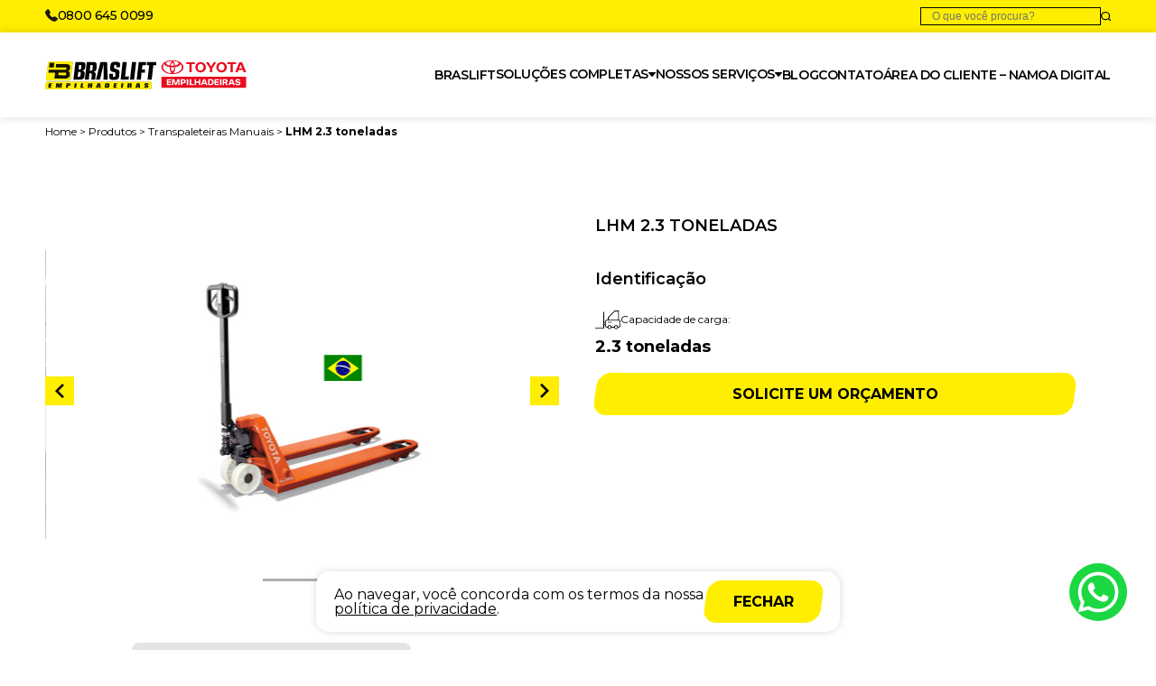

--- FILE ---
content_type: text/html; charset=UTF-8
request_url: https://www.braslift.com.br/produto/lhm-2-3-toneladas-manual/
body_size: 14302
content:
<!DOCTYPE html>
<html>

<head>
    <title>LHM 2.3 toneladas - Braslift | Empilhadeiras</title>
    <meta name="viewport" content="width=device-width, initial-scale=1.0">
    <link rel="preconnect" href="https://fonts.googleapis.com">
    <link rel="preconnect" href="https://fonts.gstatic.com" crossorigin>
    <link href="https://fonts.googleapis.com/css2?family=Montserrat:wght@100;200;300;400;500;600;700;800&display=swap"
          rel="stylesheet">
    <meta name='robots' content='index, follow, max-image-preview:large, max-snippet:-1, max-video-preview:-1' />

	<!-- This site is optimized with the Yoast SEO plugin v26.8 - https://yoast.com/product/yoast-seo-wordpress/ -->
	<link rel="canonical" href="https://www.braslift.com.br/produto/lhm-2-3-toneladas-manual/" />
	<meta property="og:locale" content="pt_BR" />
	<meta property="og:type" content="article" />
	<meta property="og:title" content="LHM 2.3 toneladas - Braslift | Empilhadeiras" />
	<meta property="og:url" content="https://www.braslift.com.br/produto/lhm-2-3-toneladas-manual/" />
	<meta property="og:site_name" content="Braslift | Empilhadeiras" />
	<meta property="article:modified_time" content="2023-11-27T20:23:15+00:00" />
	<meta property="og:image" content="https://www.braslift.com.br/wp-content/uploads/2020/08/Miniatura-produtos-Desktop-115x64-9.jpg" />
	<meta property="og:image:width" content="480" />
	<meta property="og:image:height" content="268" />
	<meta property="og:image:type" content="image/jpeg" />
	<meta name="twitter:card" content="summary_large_image" />
	<script type="application/ld+json" class="yoast-schema-graph">{"@context":"https://schema.org","@graph":[{"@type":"WebPage","@id":"https://www.braslift.com.br/produto/lhm-2-3-toneladas-manual/","url":"https://www.braslift.com.br/produto/lhm-2-3-toneladas-manual/","name":"LHM 2.3 toneladas - Braslift | Empilhadeiras","isPartOf":{"@id":"https://www.braslift.com.br/#website"},"primaryImageOfPage":{"@id":"https://www.braslift.com.br/produto/lhm-2-3-toneladas-manual/#primaryimage"},"image":{"@id":"https://www.braslift.com.br/produto/lhm-2-3-toneladas-manual/#primaryimage"},"thumbnailUrl":"https://www.braslift.com.br/wp-content/uploads/2020/08/Miniatura-produtos-Desktop-115x64-9.jpg","datePublished":"2020-08-31T19:57:13+00:00","dateModified":"2023-11-27T20:23:15+00:00","breadcrumb":{"@id":"https://www.braslift.com.br/produto/lhm-2-3-toneladas-manual/#breadcrumb"},"inLanguage":"pt-BR","potentialAction":[{"@type":"ReadAction","target":["https://www.braslift.com.br/produto/lhm-2-3-toneladas-manual/"]}]},{"@type":"ImageObject","inLanguage":"pt-BR","@id":"https://www.braslift.com.br/produto/lhm-2-3-toneladas-manual/#primaryimage","url":"https://www.braslift.com.br/wp-content/uploads/2020/08/Miniatura-produtos-Desktop-115x64-9.jpg","contentUrl":"https://www.braslift.com.br/wp-content/uploads/2020/08/Miniatura-produtos-Desktop-115x64-9.jpg","width":480,"height":268},{"@type":"BreadcrumbList","@id":"https://www.braslift.com.br/produto/lhm-2-3-toneladas-manual/#breadcrumb","itemListElement":[{"@type":"ListItem","position":1,"name":"Home","item":"https://www.braslift.com.br/"},{"@type":"ListItem","position":2,"name":"Produtos","item":"https://www.braslift.com.br/produto/"},{"@type":"ListItem","position":3,"name":"Transpaleteiras Manuais","item":"https://www.braslift.com.br/solucoes-completas/equipamentos/tarefa/transpaleteiras-manuais/"},{"@type":"ListItem","position":4,"name":"LHM 2.3 toneladas"}]},{"@type":"WebSite","@id":"https://www.braslift.com.br/#website","url":"https://www.braslift.com.br/","name":"Braslift | Empilhadeiras","description":"","potentialAction":[{"@type":"SearchAction","target":{"@type":"EntryPoint","urlTemplate":"https://www.braslift.com.br/?s={search_term_string}"},"query-input":{"@type":"PropertyValueSpecification","valueRequired":true,"valueName":"search_term_string"}}],"inLanguage":"pt-BR"}]}</script>
	<!-- / Yoast SEO plugin. -->


<link rel="alternate" title="oEmbed (JSON)" type="application/json+oembed" href="https://www.braslift.com.br/wp-json/oembed/1.0/embed?url=https%3A%2F%2Fwww.braslift.com.br%2Fproduto%2Flhm-2-3-toneladas-manual%2F" />
<link rel="alternate" title="oEmbed (XML)" type="text/xml+oembed" href="https://www.braslift.com.br/wp-json/oembed/1.0/embed?url=https%3A%2F%2Fwww.braslift.com.br%2Fproduto%2Flhm-2-3-toneladas-manual%2F&#038;format=xml" />
<style id='wp-img-auto-sizes-contain-inline-css' type='text/css'>
img:is([sizes=auto i],[sizes^="auto," i]){contain-intrinsic-size:3000px 1500px}
/*# sourceURL=wp-img-auto-sizes-contain-inline-css */
</style>

<style id='wp-emoji-styles-inline-css' type='text/css'>

	img.wp-smiley, img.emoji {
		display: inline !important;
		border: none !important;
		box-shadow: none !important;
		height: 1em !important;
		width: 1em !important;
		margin: 0 0.07em !important;
		vertical-align: -0.1em !important;
		background: none !important;
		padding: 0 !important;
	}
/*# sourceURL=wp-emoji-styles-inline-css */
</style>
<link rel='stylesheet' id='wp-block-library-css' href='https://www.braslift.com.br/wp-includes/css/dist/block-library/style.min.css?ver=6.9' type='text/css' media='all' />
<style id='global-styles-inline-css' type='text/css'>
:root{--wp--preset--aspect-ratio--square: 1;--wp--preset--aspect-ratio--4-3: 4/3;--wp--preset--aspect-ratio--3-4: 3/4;--wp--preset--aspect-ratio--3-2: 3/2;--wp--preset--aspect-ratio--2-3: 2/3;--wp--preset--aspect-ratio--16-9: 16/9;--wp--preset--aspect-ratio--9-16: 9/16;--wp--preset--color--black: #000000;--wp--preset--color--cyan-bluish-gray: #abb8c3;--wp--preset--color--white: #ffffff;--wp--preset--color--pale-pink: #f78da7;--wp--preset--color--vivid-red: #cf2e2e;--wp--preset--color--luminous-vivid-orange: #ff6900;--wp--preset--color--luminous-vivid-amber: #fcb900;--wp--preset--color--light-green-cyan: #7bdcb5;--wp--preset--color--vivid-green-cyan: #00d084;--wp--preset--color--pale-cyan-blue: #8ed1fc;--wp--preset--color--vivid-cyan-blue: #0693e3;--wp--preset--color--vivid-purple: #9b51e0;--wp--preset--gradient--vivid-cyan-blue-to-vivid-purple: linear-gradient(135deg,rgb(6,147,227) 0%,rgb(155,81,224) 100%);--wp--preset--gradient--light-green-cyan-to-vivid-green-cyan: linear-gradient(135deg,rgb(122,220,180) 0%,rgb(0,208,130) 100%);--wp--preset--gradient--luminous-vivid-amber-to-luminous-vivid-orange: linear-gradient(135deg,rgb(252,185,0) 0%,rgb(255,105,0) 100%);--wp--preset--gradient--luminous-vivid-orange-to-vivid-red: linear-gradient(135deg,rgb(255,105,0) 0%,rgb(207,46,46) 100%);--wp--preset--gradient--very-light-gray-to-cyan-bluish-gray: linear-gradient(135deg,rgb(238,238,238) 0%,rgb(169,184,195) 100%);--wp--preset--gradient--cool-to-warm-spectrum: linear-gradient(135deg,rgb(74,234,220) 0%,rgb(151,120,209) 20%,rgb(207,42,186) 40%,rgb(238,44,130) 60%,rgb(251,105,98) 80%,rgb(254,248,76) 100%);--wp--preset--gradient--blush-light-purple: linear-gradient(135deg,rgb(255,206,236) 0%,rgb(152,150,240) 100%);--wp--preset--gradient--blush-bordeaux: linear-gradient(135deg,rgb(254,205,165) 0%,rgb(254,45,45) 50%,rgb(107,0,62) 100%);--wp--preset--gradient--luminous-dusk: linear-gradient(135deg,rgb(255,203,112) 0%,rgb(199,81,192) 50%,rgb(65,88,208) 100%);--wp--preset--gradient--pale-ocean: linear-gradient(135deg,rgb(255,245,203) 0%,rgb(182,227,212) 50%,rgb(51,167,181) 100%);--wp--preset--gradient--electric-grass: linear-gradient(135deg,rgb(202,248,128) 0%,rgb(113,206,126) 100%);--wp--preset--gradient--midnight: linear-gradient(135deg,rgb(2,3,129) 0%,rgb(40,116,252) 100%);--wp--preset--font-size--small: 13px;--wp--preset--font-size--medium: 20px;--wp--preset--font-size--large: 36px;--wp--preset--font-size--x-large: 42px;--wp--preset--spacing--20: 0.44rem;--wp--preset--spacing--30: 0.67rem;--wp--preset--spacing--40: 1rem;--wp--preset--spacing--50: 1.5rem;--wp--preset--spacing--60: 2.25rem;--wp--preset--spacing--70: 3.38rem;--wp--preset--spacing--80: 5.06rem;--wp--preset--shadow--natural: 6px 6px 9px rgba(0, 0, 0, 0.2);--wp--preset--shadow--deep: 12px 12px 50px rgba(0, 0, 0, 0.4);--wp--preset--shadow--sharp: 6px 6px 0px rgba(0, 0, 0, 0.2);--wp--preset--shadow--outlined: 6px 6px 0px -3px rgb(255, 255, 255), 6px 6px rgb(0, 0, 0);--wp--preset--shadow--crisp: 6px 6px 0px rgb(0, 0, 0);}:where(.is-layout-flex){gap: 0.5em;}:where(.is-layout-grid){gap: 0.5em;}body .is-layout-flex{display: flex;}.is-layout-flex{flex-wrap: wrap;align-items: center;}.is-layout-flex > :is(*, div){margin: 0;}body .is-layout-grid{display: grid;}.is-layout-grid > :is(*, div){margin: 0;}:where(.wp-block-columns.is-layout-flex){gap: 2em;}:where(.wp-block-columns.is-layout-grid){gap: 2em;}:where(.wp-block-post-template.is-layout-flex){gap: 1.25em;}:where(.wp-block-post-template.is-layout-grid){gap: 1.25em;}.has-black-color{color: var(--wp--preset--color--black) !important;}.has-cyan-bluish-gray-color{color: var(--wp--preset--color--cyan-bluish-gray) !important;}.has-white-color{color: var(--wp--preset--color--white) !important;}.has-pale-pink-color{color: var(--wp--preset--color--pale-pink) !important;}.has-vivid-red-color{color: var(--wp--preset--color--vivid-red) !important;}.has-luminous-vivid-orange-color{color: var(--wp--preset--color--luminous-vivid-orange) !important;}.has-luminous-vivid-amber-color{color: var(--wp--preset--color--luminous-vivid-amber) !important;}.has-light-green-cyan-color{color: var(--wp--preset--color--light-green-cyan) !important;}.has-vivid-green-cyan-color{color: var(--wp--preset--color--vivid-green-cyan) !important;}.has-pale-cyan-blue-color{color: var(--wp--preset--color--pale-cyan-blue) !important;}.has-vivid-cyan-blue-color{color: var(--wp--preset--color--vivid-cyan-blue) !important;}.has-vivid-purple-color{color: var(--wp--preset--color--vivid-purple) !important;}.has-black-background-color{background-color: var(--wp--preset--color--black) !important;}.has-cyan-bluish-gray-background-color{background-color: var(--wp--preset--color--cyan-bluish-gray) !important;}.has-white-background-color{background-color: var(--wp--preset--color--white) !important;}.has-pale-pink-background-color{background-color: var(--wp--preset--color--pale-pink) !important;}.has-vivid-red-background-color{background-color: var(--wp--preset--color--vivid-red) !important;}.has-luminous-vivid-orange-background-color{background-color: var(--wp--preset--color--luminous-vivid-orange) !important;}.has-luminous-vivid-amber-background-color{background-color: var(--wp--preset--color--luminous-vivid-amber) !important;}.has-light-green-cyan-background-color{background-color: var(--wp--preset--color--light-green-cyan) !important;}.has-vivid-green-cyan-background-color{background-color: var(--wp--preset--color--vivid-green-cyan) !important;}.has-pale-cyan-blue-background-color{background-color: var(--wp--preset--color--pale-cyan-blue) !important;}.has-vivid-cyan-blue-background-color{background-color: var(--wp--preset--color--vivid-cyan-blue) !important;}.has-vivid-purple-background-color{background-color: var(--wp--preset--color--vivid-purple) !important;}.has-black-border-color{border-color: var(--wp--preset--color--black) !important;}.has-cyan-bluish-gray-border-color{border-color: var(--wp--preset--color--cyan-bluish-gray) !important;}.has-white-border-color{border-color: var(--wp--preset--color--white) !important;}.has-pale-pink-border-color{border-color: var(--wp--preset--color--pale-pink) !important;}.has-vivid-red-border-color{border-color: var(--wp--preset--color--vivid-red) !important;}.has-luminous-vivid-orange-border-color{border-color: var(--wp--preset--color--luminous-vivid-orange) !important;}.has-luminous-vivid-amber-border-color{border-color: var(--wp--preset--color--luminous-vivid-amber) !important;}.has-light-green-cyan-border-color{border-color: var(--wp--preset--color--light-green-cyan) !important;}.has-vivid-green-cyan-border-color{border-color: var(--wp--preset--color--vivid-green-cyan) !important;}.has-pale-cyan-blue-border-color{border-color: var(--wp--preset--color--pale-cyan-blue) !important;}.has-vivid-cyan-blue-border-color{border-color: var(--wp--preset--color--vivid-cyan-blue) !important;}.has-vivid-purple-border-color{border-color: var(--wp--preset--color--vivid-purple) !important;}.has-vivid-cyan-blue-to-vivid-purple-gradient-background{background: var(--wp--preset--gradient--vivid-cyan-blue-to-vivid-purple) !important;}.has-light-green-cyan-to-vivid-green-cyan-gradient-background{background: var(--wp--preset--gradient--light-green-cyan-to-vivid-green-cyan) !important;}.has-luminous-vivid-amber-to-luminous-vivid-orange-gradient-background{background: var(--wp--preset--gradient--luminous-vivid-amber-to-luminous-vivid-orange) !important;}.has-luminous-vivid-orange-to-vivid-red-gradient-background{background: var(--wp--preset--gradient--luminous-vivid-orange-to-vivid-red) !important;}.has-very-light-gray-to-cyan-bluish-gray-gradient-background{background: var(--wp--preset--gradient--very-light-gray-to-cyan-bluish-gray) !important;}.has-cool-to-warm-spectrum-gradient-background{background: var(--wp--preset--gradient--cool-to-warm-spectrum) !important;}.has-blush-light-purple-gradient-background{background: var(--wp--preset--gradient--blush-light-purple) !important;}.has-blush-bordeaux-gradient-background{background: var(--wp--preset--gradient--blush-bordeaux) !important;}.has-luminous-dusk-gradient-background{background: var(--wp--preset--gradient--luminous-dusk) !important;}.has-pale-ocean-gradient-background{background: var(--wp--preset--gradient--pale-ocean) !important;}.has-electric-grass-gradient-background{background: var(--wp--preset--gradient--electric-grass) !important;}.has-midnight-gradient-background{background: var(--wp--preset--gradient--midnight) !important;}.has-small-font-size{font-size: var(--wp--preset--font-size--small) !important;}.has-medium-font-size{font-size: var(--wp--preset--font-size--medium) !important;}.has-large-font-size{font-size: var(--wp--preset--font-size--large) !important;}.has-x-large-font-size{font-size: var(--wp--preset--font-size--x-large) !important;}
/*# sourceURL=global-styles-inline-css */
</style>

<style id='classic-theme-styles-inline-css' type='text/css'>
/*! This file is auto-generated */
.wp-block-button__link{color:#fff;background-color:#32373c;border-radius:9999px;box-shadow:none;text-decoration:none;padding:calc(.667em + 2px) calc(1.333em + 2px);font-size:1.125em}.wp-block-file__button{background:#32373c;color:#fff;text-decoration:none}
/*# sourceURL=/wp-includes/css/classic-themes.min.css */
</style>
<link rel='stylesheet' id='contact-form-7-css' href='https://www.braslift.com.br/wp-content/plugins/contact-form-7/includes/css/styles.css?ver=6.1.4' type='text/css' media='all' />
<link rel='stylesheet' id='theme-style-css' href='https://www.braslift.com.br/wp-content/themes/theme-braslift/dist/css/main.min.css?ver=1.5' type='text/css' media='all' />
<link rel="https://api.w.org/" href="https://www.braslift.com.br/wp-json/" /><link rel="EditURI" type="application/rsd+xml" title="RSD" href="https://www.braslift.com.br/xmlrpc.php?rsd" />
<meta name="generator" content="WordPress 6.9" />
<link rel='shortlink' href='https://www.braslift.com.br/?p=760' />
<link rel="icon" href="https://www.braslift.com.br/wp-content/uploads/2024/01/cropped-Grupo-3-1-32x32.png" sizes="32x32" />
<link rel="icon" href="https://www.braslift.com.br/wp-content/uploads/2024/01/cropped-Grupo-3-1-192x192.png" sizes="192x192" />
<link rel="apple-touch-icon" href="https://www.braslift.com.br/wp-content/uploads/2024/01/cropped-Grupo-3-1-180x180.png" />
<meta name="msapplication-TileImage" content="https://www.braslift.com.br/wp-content/uploads/2024/01/cropped-Grupo-3-1-270x270.png" />

    <!-- Google Tag Manager -->
    <script>
        (function (w, d, s, l, i) {
            w[l] = w[l] || [];
            w[l].push({
                'gtm.start': new Date().getTime(),
                event: 'gtm.js'
            });
            var f = d.getElementsByTagName(s)[0],
                j = d.createElement(s),
                dl = l != 'dataLayer' ? '&l=' + l : '';
            j.async = true;
            j.src =
                'https://www.googletagmanager.com/gtm.js?id=' + i + dl;
            f.parentNode.insertBefore(j, f);
        })(window, document, 'script', 'dataLayer', 'GTM-NR5RKT2');
    </script>
    <!-- End Google Tag Manager -->

    <!-- Google Tag Manager (noscript) -->
    <noscript>
        <iframe src="https://www.googletagmanager.com/ns.html?id=GTM-NR5RKT2" height="0" width="0"
                style="display:none;visibility:hidden"></iframe>
    </noscript>
    <!-- End Google Tag Manager (noscript) -->

    <!-- Global site tag (gtag.js) - Google Analytics -->
    <script src="https://www.googletagmanager.com/gtag/js?id=G-PQPMBTRLS5" defer data-deferred="1"></script>
    <script src="[data-uri]" defer></script>
    <!-- Facebook Pixel Code -->
    <script src="[data-uri]" defer></script>
    <noscript>
        <img height="1" width="1" src="https://www.facebook.com/tr?id=660097285604128&ev=PageView
&noscript=1"/>
    </noscript>
    <!-- End Facebook Pixel Code -->
    <style>
        @media (max-width: 768px) {
            .top-slider, .top-slider .tns-outer {
                max-height: 100vh;
                position: relative;
            }

            .top-slider .slider-js .slide {
                display: none;
            }

            .top-slider .slider-js .slide:first-child {
                display: inline-block !important;
            }

            .top-slider .slider-js.tns-slider .slide {
                display: inline-block !important;
            }

            .top-slider .slide .abs {
                display: none;
            }

            .top-slider .slider-js.tns-slider .abs {
                display: flex !important;
            }

        }

        [data-action="start"], [data-action="stop"] {
            display: none !important;
        }

        .top-slider .slide.n_crop img, .top-slider .slide.n_crop {
            height: auto !important;
        }

        .top-slider .slide img, .top-slider .slide video {

        }

        @media (max-width: 768px) {
            .single-produto .max988 .content-text *, .single-produto .max988 .content-text li, .single-produto .max988 .content-text p, .single-produto .max988 .content-text span {
                flex-wrap: wrap;
                gap: 30px;
            }

            .single-produto .video, .single-produto iframe {
                width: 100%;
                aspect-ratio: 16 / 9;
                height: auto;
            }

        }

        .single-produto .texto > * + *, .single-produto .texto > div > * + * {
            margin-top: 16px
        }
    </style>
</head>

<body class="wp-singular produtos-template-default single single-produtos postid-760 wp-theme-theme-braslift">
<div class="modal__cookies" style="display: none;" id="modalCookies">
    <div class="modal__cookies__content">
        <p>
            Ao navegar, você concorda com os termos da nossa <a
                    href="https://www.braslift.com.br/politica-de-privacidade/">política de privacidade</a>.
        </p>
        <button class="button-primary" id="modalCookiesClose"
                style="border:none;background-color: white;cursor: pointer">Fechar
        </button>
    </div>
</div>
<div class="top-header">
    <div class="container">
        <div class="flex j-between">
            <div>
                <a class="flex g-10 normal" href="tel:0800 645 0099">
                    <img data-no-lazy="1" src="https://www.braslift.com.br/wp-content/themes/theme-braslift/dist/images/icons/tel.svg"
                         alt="">
                    0800 645 0099
                </a>
            </div>
            <form class="flex align-center g-10" method="GET" action="https://www.braslift.com.br">
                <input class="act" type="search" placeholder="O que você procura?" required name="s"
                       value="">
                <button class="search" style="appearance: none;border: none;padding: 0px;background-color: transparent">
                    <img data-no-lazy="1" src="https://www.braslift.com.br/wp-content/themes/theme-braslift/dist/images/icons/search.svg"
                         alt="">
                </button>
            </form>
        </div>
    </div>
</div>
<header class="position-sticky">
    <div class="container">
        <div class="flex j-between a-l-c">
            <div>
                <div class="flex g-20 a-l-c">
                    <a href="https://www.braslift.com.br">
                        <img data-no-lazy="1"
                             src="https://www.braslift.com.br/wp-content/themes/theme-braslift/dist/images/logo-braslift.svg" alt="">
                    </a>
                    <a href="https://www.braslift.com.br">
                        <img data-no-lazy="1"
                             src="https://www.braslift.com.br/wp-content/themes/theme-braslift/dist/images/logo-toyota.svg" alt="">
                    </a>
                </div>
            </div>
            <div>
                <a href="#" class="button-mobile" onclick="return false">
                    <img data-no-lazy="1" src="https://www.braslift.com.br/wp-content/themes/theme-braslift/dist/images/menu.svg" alt="">
                </a>
                <div class="menu-menu-principal-container"><ul id="menu-menu-principal" class="flex g-30 menu"><li id="menu-item-151" class="menu-item menu-item-type-post_type menu-item-object-page menu-item-151"><a href="https://www.braslift.com.br/sobre-nos/">Braslift</a></li>
<li id="menu-item-109" class="menu-item menu-item-type-custom menu-item-object-custom menu-item-has-children menu-item-109"><a href="/braslift/solucoes-completas/">Soluções completas</a>
<div class='sub-menu'><div class='container'><div class='flex flex-menu-sd'><div class='col'></div><ul class="sub-menu-ul">
	<li id="menu-item-272" class="equipamentos menu-item menu-item-type-post_type menu-item-object-page menu-item-has-children menu-item-272"><a href="https://www.braslift.com.br/solucoes-completas/equipamentos/">Equipamentos</a>
	<div class='sub-menu'><div class='container'><div class='flex flex-menu-sd'><div class='col'><img width="265" height="203" src="https://www.braslift.com.br/wp-content/uploads/2023/09/Grupo-de-mascara-50.jpg" class="attachment-full size-full" alt="" decoding="async" fetchpriority="high" /></div><ul class="sub-menu-ul">
		<li id="menu-item-375" class="menu-item menu-item-type-taxonomy menu-item-object-categoria_category menu-item-375"><a href="https://www.braslift.com.br/solucoes-completas/equipamentos/tarefa/empilhadeiras-a-combustao/"><img width="71" height="47" src="https://www.braslift.com.br/wp-content/uploads/2023/09/Contrabalancada-a-combustao_Serie-Z.jpg" class="attachment-thumbnail size-thumbnail" alt="" decoding="async" />Empilhadeiras a Combustão</a></li>
		<li id="menu-item-381" class="menu-item menu-item-type-taxonomy menu-item-object-categoria_category menu-item-381"><a href="https://www.braslift.com.br/solucoes-completas/equipamentos/tarefa/empilhadeiras-trilaterais/"><img width="47" height="57" src="https://www.braslift.com.br/wp-content/uploads/2023/09/Grupo-de-mascara-28.jpg" class="attachment-thumbnail size-thumbnail" alt="" decoding="async" />Empilhadeiras Trilaterais</a></li>
		<li id="menu-item-378" class="menu-item menu-item-type-taxonomy menu-item-object-categoria_category menu-item-378"><a href="https://www.braslift.com.br/solucoes-completas/equipamentos/tarefa/empilhadeiras-pantograficas/"><img width="60" height="53" src="https://www.braslift.com.br/wp-content/uploads/2023/09/7500_Double-Deep_Empilhadeira-Pantografica.jpg" class="attachment-thumbnail size-thumbnail" alt="" decoding="async" />Empilhadeiras Pantográficas</a></li>
		<li id="menu-item-382" class="menu-item menu-item-type-taxonomy menu-item-object-categoria_category menu-item-382"><a href="https://www.braslift.com.br/solucoes-completas/equipamentos/tarefa/rebocadores/"><img width="37" height="39" src="https://www.braslift.com.br/wp-content/uploads/2023/09/Rebocadores_4CBT-01.jpg" class="attachment-thumbnail size-thumbnail" alt="" decoding="async" />Rebocadores</a></li>
		<li id="menu-item-380" class="menu-item menu-item-type-taxonomy menu-item-object-categoria_category menu-item-380"><a href="https://www.braslift.com.br/solucoes-completas/equipamentos/tarefa/empilhadeiras-retrateis/"><img width="28" height="49" src="https://www.braslift.com.br/wp-content/uploads/2023/09/Retratil_8FBRE_TOYOTA.jpg" class="attachment-thumbnail size-thumbnail" alt="" decoding="async" />Empilhadeiras Retráteis</a></li>
		<li id="menu-item-379" class="menu-item menu-item-type-taxonomy menu-item-object-categoria_category menu-item-379"><a href="https://www.braslift.com.br/solucoes-completas/equipamentos/tarefa/empilhadeiras-patoladas/"><img width="46" height="46" src="https://www.braslift.com.br/wp-content/uploads/2023/09/Patolada_SWE160_toyota-bt-staxio-main.jpg" class="attachment-thumbnail size-thumbnail" alt="" decoding="async" />Empilhadeiras Patoladas</a></li>
		<li id="menu-item-383" class="menu-item menu-item-type-taxonomy menu-item-object-categoria_category menu-item-383"><a href="https://www.braslift.com.br/solucoes-completas/equipamentos/tarefa/selecionadores-de-pedido/"><img width="49" height="44" src="https://www.braslift.com.br/wp-content/uploads/2023/09/Selecionadoras-de-Pedido_8510_1640x1450_8510-laranja.jpg" class="attachment-thumbnail size-thumbnail" alt="" decoding="async" />Selecionadores de Pedido</a></li>
		<li id="menu-item-384" class="menu-item menu-item-type-taxonomy menu-item-object-categoria_category menu-item-384"><a href="https://www.braslift.com.br/solucoes-completas/equipamentos/tarefa/transpaleteiras-eletricas/"><img width="39" height="49" src="https://www.braslift.com.br/wp-content/uploads/2023/09/Tranpaleteira-Eletrica_8210_Raymond-8210b-Beauty-copy.jpg" class="attachment-thumbnail size-thumbnail" alt="" decoding="async" />Transpaleteiras Elétricas</a></li>
		<li id="menu-item-385" class="menu-item menu-item-type-taxonomy menu-item-object-categoria_category current-produtos-ancestor current-menu-parent current-produtos-parent menu-item-385"><a href="https://www.braslift.com.br/solucoes-completas/equipamentos/tarefa/transpaleteiras-manuais/"><img width="38" height="39" src="https://www.braslift.com.br/wp-content/uploads/2023/09/Transpaleteira-Manual_LHM_-nacional-1.jpg" class="attachment-thumbnail size-thumbnail" alt="" decoding="async" />Transpaleteiras Manuais</a></li>
		<li id="menu-item-3277" class="menu-item menu-item-type-taxonomy menu-item-object-categoria_category menu-item-3277"><a href="https://www.braslift.com.br/solucoes-completas/equipamentos/tarefa/contrabalancadas-eletrica/"><img width="150" height="150" src="https://www.braslift.com.br/wp-content/uploads/2024/03/Miniatura-produtos-Desktop-115x64-1-1-150x150.jpg" class="attachment-thumbnail size-thumbnail" alt="" decoding="async" />Contrabalançadas Elétricas</a></li>
	</ul></div></div></div>
</li>
	<li id="menu-item-356" class="menu-item menu-item-type-post_type menu-item-object-page menu-item-356"><a href="https://www.braslift.com.br/solucoes-completas/seminovos/">Seminovos</a></li>
	<li id="menu-item-370" class="menu-item menu-item-type-post_type menu-item-object-page menu-item-has-children menu-item-370"><a href="https://www.braslift.com.br/nossos-servicos/solucao-ideal/">Recomendações para a sua operação</a>
	<div class='sub-menu'><div class='container'><div class='flex flex-menu-sd'><div class='col'></div><ul class="sub-menu-ul">
		<li id="menu-item-396" class="menu-item menu-item-type-taxonomy menu-item-object-operacao_category menu-item-396"><a href="https://www.braslift.com.br/operacao/manufaturas/">Manufaturas</a></li>
		<li id="menu-item-397" class="menu-item menu-item-type-taxonomy menu-item-object-operacao_category menu-item-397"><a href="https://www.braslift.com.br/operacao/armazenagem/">Armazenagem</a></li>
		<li id="menu-item-398" class="menu-item menu-item-type-taxonomy menu-item-object-operacao_category menu-item-398"><a href="https://www.braslift.com.br/operacao/camara-fria/">Câmara Fria</a></li>
		<li id="menu-item-399" class="menu-item menu-item-type-taxonomy menu-item-object-operacao_category menu-item-399"><a href="https://www.braslift.com.br/operacao/negocios-menores/">Negócios Menores</a></li>
		<li id="menu-item-400" class="menu-item menu-item-type-taxonomy menu-item-object-operacao_category menu-item-400"><a href="https://www.braslift.com.br/operacao/outros-tipos-de-industrias/">Outros Tipos de Indústrias</a></li>
		<li id="menu-item-401" class="menu-item menu-item-type-taxonomy menu-item-object-operacao_category menu-item-401"><a href="https://www.braslift.com.br/operacao/transporte-e-distribuicao/">Transporte e Distribuição</a></li>
	</ul></div></div></div>
</li>
</ul></div></div></div>
</li>
<li id="menu-item-110" class="menu-item menu-item-type-custom menu-item-object-custom menu-item-has-children menu-item-110"><a href="/braslift/nossos-servicos/">Nossos serviços</a>
<div class='sub-menu'><div class='container'><div class='flex flex-menu-sd'><div class='col'></div><ul class="sub-menu-ul">
	<li id="menu-item-2962" class="menu-item menu-item-type-post_type menu-item-object-page menu-item-2962"><a href="https://www.braslift.com.br/nossos-servicos/assistencia-tecnica/">Assistência técnica</a></li>
	<li id="menu-item-2978" class="menu-item menu-item-type-post_type menu-item-object-page menu-item-2978"><a href="https://www.braslift.com.br/nossos-servicos/plano-de-manutencao-preventiva-pmp/">Plano de manutenção preventiva (PMP)</a></li>
	<li id="menu-item-3251" class="menu-item menu-item-type-post_type menu-item-object-page menu-item-3251"><a href="https://www.braslift.com.br/nossos-servicos/plano-de-manutencao-preventiva-pmp-2/">Peças</a></li>
	<li id="menu-item-2992" class="menu-item menu-item-type-post_type menu-item-object-page menu-item-2992"><a href="https://www.braslift.com.br/nossos-servicos/locacao/">Locação</a></li>
</ul></div></div></div>
</li>
<li id="menu-item-446" class="menu-item menu-item-type-post_type menu-item-object-page current_page_parent menu-item-446"><a href="https://www.braslift.com.br/blog/">Blog</a></li>
<li id="menu-item-3050" class="menu-item menu-item-type-post_type menu-item-object-page menu-item-3050"><a href="https://www.braslift.com.br/contato/">Contato</a></li>
<li id="menu-item-113" class="menu-item menu-item-type-custom menu-item-object-custom menu-item-113"><a target="_blank" href="https://app.namoa.io/login">Área do cliente &#8211; Namoa Digital</a></li>
</ul></div>            </div>
        </div>
    </div>
</header>
<div class="popup-whatsapp">
    <div class="popup">
        <div class="popup-header">
            <span>Converse conosco via WhatsApp</span>
            <span>Selecione o assunto</span>
        </div>
        <div class="popup-content">
            <a class="option" target="_blank" href="https://wa.me/5541985105829">
                <img src="https://www.braslift.com.br/wp-content/themes/theme-braslift/assets/images/contact-svg.svg" alt="Icon" class="icon"
                     width="42" height="42">
                <span>Peças e Serviços</span>
            </a>
            <a class="option" target="_blank" href="https://wa.me/5541991279552">
                <img src="https://www.braslift.com.br/wp-content/themes/theme-braslift/assets/images/contact-svg.svg" alt="Icon" class="icon"
                     width="42" height="42">
                <span>Locação de Empilhadeiras</span>
            </a>
            <a class="option" target="_blank" href="https://wa.me/5541991279552">
                <img src="https://www.braslift.com.br/wp-content/themes/theme-braslift/assets/images/contact-svg.svg" alt="Icon" class="icon"
                     width="42" height="42">
                <span>Venda de Empilhadeiras</span>
            </a>
        </div>
    </div>
    <a href="#" class="whatsapp-icon">
        <img src="https://www.braslift.com.br/wp-content/themes/theme-braslift/assets/images/whatsapp.png" alt="">
    </a>
</div>

<style>
    .grecaptcha-badge {
        display: none !important;
    }

    .whatsapp-icon img {
        width: 64px;
        height: 64px;
        object-fit: cover;
        border-radius: 50%;
    }

    .whatsapp-icon {

    }

    .popup-whatsapp {
        display: flex;
        flex-direction: column;
        justify-content: flex-end;
        align-items: flex-end;
        gap: 32px;
        position: fixed;
        z-index: 999;
        bottom: 32px;
        right: 32px;
    }

    .popup {
        display: none;
        background-color: white;
        border-radius: 10px;
        box-shadow: 0 4px 8px rgba(0, 0, 0, 0.1);
        width: 300px;
        overflow: hidden;
    }

    .popup-header {
        background-color: #4CAF50;
        color: white;
        text-align: center;
        padding: 10px;
        font-size: 14px;
    }

    .popup-content {
        padding: 10px;
        max-height: 200px;
        overflow-y: auto;
    }

    .option {
        display: flex;
        align-items: center;
        padding: 10px;
        border-bottom: 1px solid #f0f0f0;
        cursor: pointer;
        color: black;
        text-decoration: none;
    }

    .option:hover {
        background-color: #f9f9f9;
    }

    .icon {
        width: 42px;
        height: 42px;
        margin-right: 10px;
    }

    .option span {
        font-size: 14px;
    }
</style>
        <section class="single-produto">
            <div class="container">
                <p id="breadcrumbs"><span><span><a href="https://www.braslift.com.br/">Home</a></span> &gt; <span><a href="https://www.braslift.com.br/produto/">Produtos</a></span> &gt; <span><a href="https://www.braslift.com.br/solucoes-completas/equipamentos/tarefa/transpaleteiras-manuais/">Transpaleteiras Manuais</a></span> &gt; <span class="breadcrumb_last" aria-current="page">LHM 2.3 toneladas</span></span></p>
                <div class="thumbnail-and-context">
                    <div class="flex">
                        <div class="col">
                            <div class="slider-js">
                                                                    <div class="slide">
                                        <img width="480" height="268" src="https://www.braslift.com.br/wp-content/uploads/2020/08/Miniatura-produtos-Desktop-115x64-9.jpg" class="attachment-large size-large" alt="" decoding="async" srcset="https://www.braslift.com.br/wp-content/uploads/2020/08/Miniatura-produtos-Desktop-115x64-9.jpg 480w, https://www.braslift.com.br/wp-content/uploads/2020/08/Miniatura-produtos-Desktop-115x64-9-300x168.jpg 300w" sizes="(max-width: 480px) 100vw, 480px" />                                    </div>
                                                                    <div class="slide">
                                        <img width="587" height="330" src="https://www.braslift.com.br/wp-content/uploads/2020/08/LHM_02.jpg" class="attachment-large size-large" alt="" decoding="async" srcset="https://www.braslift.com.br/wp-content/uploads/2020/08/LHM_02.jpg 587w, https://www.braslift.com.br/wp-content/uploads/2020/08/LHM_02-300x169.jpg 300w" sizes="(max-width: 587px) 100vw, 587px" />                                    </div>
                                                            </div>
                        </div>
                        <div class="col">
                            <h1>LHM 2.3 toneladas</h1>
                            <span></span>
                            <div class="identificacao">
                                <h2>
                                    Identificação
                                </h2>
                                                                    <div class="flex j-between w-100 mt-14 flex-wrap">
                                                                                                                            <div class="ind">
                                                <div class="flex align-center g-10 mt-12">
                                                    <img src="https://www.braslift.com.br/wp-content/themes/theme-braslift/dist/images/icons/esc.svg"
                                                         alt="">
                                                    Capacidade de carga:
                                                </div>
                                                <strong>
                                                    2.3 toneladas                                                </strong>
                                            </div>
                                                                            </div>
                                                                                            </div>
                                                        <a href="#orcamento" class="button-primary w-100 mt-20">SOLICITE UM ORÇAMENTO</a>
                        </div>
                    </div>
                </div>
                                    <div class="max988">
                        <div class="flex flex-wrap flex-infos">
                                                            <div class="item">
                                    <h3>Downloads de materiais</h3>
                                    <div class="content-text files">
                                                                                    <p>
                                                <a href="https://www.braslift.com.br/wp-content/uploads/2020/08/Catalog_LHM230_Portuguese.pdf"
                                                   class="flex align-center g-10" download>
                                                    <img src="https://www.braslift.com.br/wp-content/themes/theme-braslift/dist/images/icons/file.svg"
                                                         alt="">
                                                    Catálogo                                                </a>
                                            </p>
                                                                                    <p>
                                                <a href="https://www.braslift.com.br/wp-content/uploads/2020/08/37_Especificacao-tecnica-LHM230.pdf"
                                                   class="flex align-center g-10" download>
                                                    <img src="https://www.braslift.com.br/wp-content/themes/theme-braslift/dist/images/icons/file.svg"
                                                         alt="">
                                                    Especificação Técnica                                                </a>
                                            </p>
                                                                            </div>
                                </div>
                                                                                                            </div>
                                                <div class="visa-geral">
                            <h2>Visão geral</h2>
                            <div class="content-text">
                                <section id="boxVisaoGeral" class="boxVisaoGeral box_left box_visao">
<div class="content">
<div class="flex jcsb">
<div class="texto">
<p><strong>Só quem confia no que faz, pode oferecer 99 anos de garantia</strong><br />
A LHM é uma paleteira universal, usada para movimentação de cargas de todos os tipos de aplicação. Solução indispensável para movimentação de cargas, seu negócio estará seguro com a LHM. Oferece durabilidade, facilidade de uso e baixíssimo custo de manutenção, a LHM é capaz de suportar até 50.000 ciclos de trabalho.</p>
</div>
<div class="video video_iframe"><iframe src="https://www.youtube.com/embed/Tm6Nvan5IV8" frameborder="0" allowfullscreen="allowfullscreen" data-mce-fragment="1"></iframe></div>
</div>
</div>
</section>
<section id="boxSeguranca" class="boxVisaoGeral withButton">
<div class="content">
<div class="flex jcsb">
<div class="imagem"></div>
<div class="texto">
<div>
<div class="title">
<h2>Vida útil excepcional</h2>
<p>&nbsp;</p>
</div>
<h4><strong>99% reciclável</strong></h4>
<p>Avaliada positivamente no nível de eficiência ambiental, que confere o selo ISO 14020, nossas máquinas são reflexo de iniciativas para redução efetiva do impacto ao meio ambiente.</p>
<p>&nbsp;</p>
<h4><strong>Timão robusto soldado por robô</strong></h4>
<p>Confere força e confiabilidade ao equipamento, reduzindo o custo de manutenção ao longo da vida útil.</p>
<p>&nbsp;</p>
<h4><strong>99 anos de garantia na estrutura</strong></h4>
<p>99 anos de garantia no chassi, válido para defeitos no material e na soldagem, derivados de erros na manufatura.<br />
A garantia do conjunto hidráulico e do timão é estendida por até cinco anos. Nenhum outro fabricante oferece as mesmas garantias.</p>
<p>&nbsp;</p>
<h4><strong>Haste de alta qualidade e durabilidade</strong></h4>
<p>Robusta e confiável, reduz o custo de manutenção do equipamento ao longo de sua vida útil e proporciona maior estabilidade da carga.</p>
<p>&nbsp;</p>
<h4><strong>Durabilidade garantida</strong></h4>
<p>Testada e comprovada, a LHM é capaz de suportar até 50.000 ciclos de trabalho durante sua vida útil.</p>
<p>&nbsp;</p>
<h4><strong>12 pontos de lubrificação</strong></h4>
<p>Pontos de lubrificação nas partes de maior desgaste, para reduzir e permitir uma manutenção preventiva mais rápida e assertiva.</p>
<p>&nbsp;</p>
</div>
</div>
</div>
</div>
</section>
<section id="boxErgonomia" class="boxVisaoGeral box_left withButton state-three state-one">
<div class="content">
<div class="flex jcsb">
<div class="texto">
<div>
<div class="title">
<h2>Força e desempenho</h2>
<p>&nbsp;</p>
</div>
<h4><strong>Sistema hidráulico de válvula ajustável e rolamento de dupla esfera</strong></h4>
<p>Garante manobras com segurança, conforto e contribui para correta distribuição da carga, tornando a operação mais fluída.</p>
<p>&nbsp;</p>
<h4><strong>Quick-lift – Elevação rápida e eficiente</strong></h4>
<h4></h4>
<p>Basta acionar duas vezes o sistema de elevação para retirar o palete do chão, proporcionando uma movimentação fácil, rápida e eficiente. Menos esforço do operador e maior produtividade na operação.</p>
<p>&nbsp;</p>
<h4><strong>Válvulas de aço inoxidável</strong></h4>
<p>Proporciona confiabilidade máxima, sem trancos na elevação e uma descida suave para uma operação eficiente.</p>
<p>&nbsp;</p>
<h4><strong>Rolete na ponta dos garfos</strong></h4>
<p>Facilitam entrada e saída da máquina no palete, melhorando a produtividade da operação e reduzindo o desgaste do garfo.</p>
<p>&nbsp;</p>
<h4><strong>Sistema de roda de carga</strong></h4>
<p>Poderá ser configurada de acordo com a necessidade da operação:<br />
Rodas Bogie (padrão): Indicadas para superfícies irregulares. Apresentam desempenho superior, por distribuírem melhor a carga.<br />
Rodas Simples (opcional): Excelente manobrabilidade, ideais para movimentar paletes pelo lado aberto ou pisos planos.</p>
<p>&nbsp;</p>
<h4><strong>Punho de polímero de alta densidade</strong></h4>
<p>Com desenho ergonômico e tecnologia que o mantém em temperatura próxima a do corpo humano, oferece máximo conforto ao operador.</p>
<p>&nbsp;</p>
<h4><strong>Marcação nos garfos</strong></h4>
<p>Para melhorar posicionamento do equipamento nos paletes, simplificando o uso e reduzindo os danos às cargas.</p>
</div>
</div>
</div>
</div>
</section>
                            </div>
                        </div>
                                                <div class="extras">
                            <div class="flex">
                                <ul>
                                                                    </ul>
                                <div class="col">
                                    <div class="content-text" id="textExtra">
                                                                            </div>
                                </div>
                            </div>
                        </div>
                    </div>
                            </div>
        </section>

                <section class="orcamento-form" id="orcamento">
            <div class="contato" id="orcamento">
    <div class="container">
        <h2>Solicite um orçamento</h2>
        <p></p>
        <div class="content-form">
            
<div class="wpcf7 no-js" id="wpcf7-f3217-p760-o1" lang="pt-BR" dir="ltr" data-wpcf7-id="3217">
<div class="screen-reader-response"><p role="status" aria-live="polite" aria-atomic="true"></p> <ul></ul></div>
<form action="/produto/lhm-2-3-toneladas-manual/#wpcf7-f3217-p760-o1" method="post" class="wpcf7-form init" aria-label="Formulários de contato" novalidate="novalidate" data-status="init">
<fieldset class="hidden-fields-container"><input type="hidden" name="_wpcf7" value="3217" /><input type="hidden" name="_wpcf7_version" value="6.1.4" /><input type="hidden" name="_wpcf7_locale" value="pt_BR" /><input type="hidden" name="_wpcf7_unit_tag" value="wpcf7-f3217-p760-o1" /><input type="hidden" name="_wpcf7_container_post" value="760" /><input type="hidden" name="_wpcf7_posted_data_hash" value="" /><input type="hidden" name="_wpcf7_recaptcha_response" value="" />
</fieldset>
<div class="row-input">
	<p><label for="">Nome</label>
	</p>
	<div class="shadow">
		<p><span class="wpcf7-form-control-wrap" data-name="nome"><input size="40" maxlength="400" class="wpcf7-form-control wpcf7-text wpcf7-validates-as-required" autocomplete="name" aria-required="true" aria-invalid="false" value="" type="text" name="nome" /></span>
		</p>
	</div>
</div>
<div class="row-input">
	<p><label for="">Nome da empresa</label>
	</p>
	<div class="shadow">
		<p><span class="wpcf7-form-control-wrap" data-name="empresa"><input size="40" maxlength="400" class="wpcf7-form-control wpcf7-text wpcf7-validates-as-required" aria-required="true" aria-invalid="false" value="" type="text" name="empresa" /></span>
		</p>
	</div>
</div>
<div class="row-2">
	<div class="row-input">
		<p><label for="">E-mail</label>
		</p>
		<div class="shadow">
			<p><span class="wpcf7-form-control-wrap" data-name="email"><input size="40" maxlength="400" class="wpcf7-form-control wpcf7-email wpcf7-validates-as-required wpcf7-text wpcf7-validates-as-email" autocomplete="email" aria-required="true" aria-invalid="false" value="" type="email" name="email" /></span>
			</p>
		</div>
	</div>
	<div class="row-input">
		<p><label for="">Telefone</label>
		</p>
		<div class="shadow">
			<p><span class="wpcf7-form-control-wrap" data-name="telefone"><input size="40" maxlength="400" class="wpcf7-form-control wpcf7-text wpcf7-validates-as-required" aria-required="true" aria-invalid="false" value="" type="text" name="telefone" /></span>
			</p>
		</div>
	</div>
</div>
<div class="row-input">
	<p><label for="">Mensagem</label>
	</p>
	<div class="shadow">
		<p><span class="wpcf7-form-control-wrap" data-name="mensagem"><textarea cols="40" rows="10" maxlength="2000" class="wpcf7-form-control wpcf7-textarea" aria-invalid="false" name="mensagem"></textarea></span>
		</p>
	</div>
</div>
<div class="row-input">
	<div class="flex flex-end">
		<p><input class="wpcf7-form-control wpcf7-submit has-spinner button-primary" type="submit" value="Enviar" />
		</p>
	</div>
</div><div class="wpcf7-response-output" aria-hidden="true"></div>
</form>
</div>
        </div>
    </div>
</div>        </section>
        
        <script type="speculationrules">
{"prefetch":[{"source":"document","where":{"and":[{"href_matches":"/*"},{"not":{"href_matches":["/wp-*.php","/wp-admin/*","/wp-content/uploads/*","/wp-content/*","/wp-content/plugins/*","/wp-content/themes/theme-braslift/*","/*\\?(.+)"]}},{"not":{"selector_matches":"a[rel~=\"nofollow\"]"}},{"not":{"selector_matches":".no-prefetch, .no-prefetch a"}}]},"eagerness":"conservative"}]}
</script>
<script type="text/javascript" src="https://www.braslift.com.br/wp-includes/js/dist/hooks.min.js?ver=dd5603f07f9220ed27f1" id="wp-hooks-js" defer data-deferred="1"></script>
<script type="text/javascript" src="https://www.braslift.com.br/wp-includes/js/dist/i18n.min.js?ver=c26c3dc7bed366793375" id="wp-i18n-js" defer data-deferred="1"></script>
<script type="text/javascript" id="wp-i18n-js-after" src="[data-uri]" defer></script>
<script type="text/javascript" src="https://www.braslift.com.br/wp-content/plugins/contact-form-7/includes/swv/js/index.js?ver=6.1.4" id="swv-js" defer data-deferred="1"></script>
<script type="text/javascript" id="contact-form-7-js-translations" src="[data-uri]" defer></script>
<script type="text/javascript" id="contact-form-7-js-before" src="[data-uri]" defer></script>
<script type="text/javascript" src="https://www.braslift.com.br/wp-content/plugins/contact-form-7/includes/js/index.js?ver=6.1.4" id="contact-form-7-js" defer data-deferred="1"></script>
<script type="text/javascript" src="https://www.braslift.com.br/wp-content/themes/theme-braslift/dist/js/app.js?ver=1.5" id="theme-style-js" defer data-deferred="1"></script>
<script type="text/javascript" src="https://www.google.com/recaptcha/api.js?render=6LdZ7kkpAAAAAC1H97zuUTPamzqJiFmsSAA1rSH-&amp;ver=3.0" id="google-recaptcha-js" defer data-deferred="1"></script>
<script type="text/javascript" src="https://www.braslift.com.br/wp-includes/js/dist/vendor/wp-polyfill.min.js?ver=3.15.0" id="wp-polyfill-js" defer data-deferred="1"></script>
<script type="text/javascript" id="wpcf7-recaptcha-js-before" src="[data-uri]" defer></script>
<script type="text/javascript" src="https://www.braslift.com.br/wp-content/plugins/contact-form-7/modules/recaptcha/index.js?ver=6.1.4" id="wpcf7-recaptcha-js" defer data-deferred="1"></script>
<script id="wp-emoji-settings" type="application/json">
{"baseUrl":"https://s.w.org/images/core/emoji/17.0.2/72x72/","ext":".png","svgUrl":"https://s.w.org/images/core/emoji/17.0.2/svg/","svgExt":".svg","source":{"concatemoji":"https://www.braslift.com.br/wp-includes/js/wp-emoji-release.min.js?ver=6.9"}}
</script>
<script type="module">
/* <![CDATA[ */
/*! This file is auto-generated */
const a=JSON.parse(document.getElementById("wp-emoji-settings").textContent),o=(window._wpemojiSettings=a,"wpEmojiSettingsSupports"),s=["flag","emoji"];function i(e){try{var t={supportTests:e,timestamp:(new Date).valueOf()};sessionStorage.setItem(o,JSON.stringify(t))}catch(e){}}function c(e,t,n){e.clearRect(0,0,e.canvas.width,e.canvas.height),e.fillText(t,0,0);t=new Uint32Array(e.getImageData(0,0,e.canvas.width,e.canvas.height).data);e.clearRect(0,0,e.canvas.width,e.canvas.height),e.fillText(n,0,0);const a=new Uint32Array(e.getImageData(0,0,e.canvas.width,e.canvas.height).data);return t.every((e,t)=>e===a[t])}function p(e,t){e.clearRect(0,0,e.canvas.width,e.canvas.height),e.fillText(t,0,0);var n=e.getImageData(16,16,1,1);for(let e=0;e<n.data.length;e++)if(0!==n.data[e])return!1;return!0}function u(e,t,n,a){switch(t){case"flag":return n(e,"\ud83c\udff3\ufe0f\u200d\u26a7\ufe0f","\ud83c\udff3\ufe0f\u200b\u26a7\ufe0f")?!1:!n(e,"\ud83c\udde8\ud83c\uddf6","\ud83c\udde8\u200b\ud83c\uddf6")&&!n(e,"\ud83c\udff4\udb40\udc67\udb40\udc62\udb40\udc65\udb40\udc6e\udb40\udc67\udb40\udc7f","\ud83c\udff4\u200b\udb40\udc67\u200b\udb40\udc62\u200b\udb40\udc65\u200b\udb40\udc6e\u200b\udb40\udc67\u200b\udb40\udc7f");case"emoji":return!a(e,"\ud83e\u1fac8")}return!1}function f(e,t,n,a){let r;const o=(r="undefined"!=typeof WorkerGlobalScope&&self instanceof WorkerGlobalScope?new OffscreenCanvas(300,150):document.createElement("canvas")).getContext("2d",{willReadFrequently:!0}),s=(o.textBaseline="top",o.font="600 32px Arial",{});return e.forEach(e=>{s[e]=t(o,e,n,a)}),s}function r(e){var t=document.createElement("script");t.src=e,t.defer=!0,document.head.appendChild(t)}a.supports={everything:!0,everythingExceptFlag:!0},new Promise(t=>{let n=function(){try{var e=JSON.parse(sessionStorage.getItem(o));if("object"==typeof e&&"number"==typeof e.timestamp&&(new Date).valueOf()<e.timestamp+604800&&"object"==typeof e.supportTests)return e.supportTests}catch(e){}return null}();if(!n){if("undefined"!=typeof Worker&&"undefined"!=typeof OffscreenCanvas&&"undefined"!=typeof URL&&URL.createObjectURL&&"undefined"!=typeof Blob)try{var e="postMessage("+f.toString()+"("+[JSON.stringify(s),u.toString(),c.toString(),p.toString()].join(",")+"));",a=new Blob([e],{type:"text/javascript"});const r=new Worker(URL.createObjectURL(a),{name:"wpTestEmojiSupports"});return void(r.onmessage=e=>{i(n=e.data),r.terminate(),t(n)})}catch(e){}i(n=f(s,u,c,p))}t(n)}).then(e=>{for(const n in e)a.supports[n]=e[n],a.supports.everything=a.supports.everything&&a.supports[n],"flag"!==n&&(a.supports.everythingExceptFlag=a.supports.everythingExceptFlag&&a.supports[n]);var t;a.supports.everythingExceptFlag=a.supports.everythingExceptFlag&&!a.supports.flag,a.supports.everything||((t=a.source||{}).concatemoji?r(t.concatemoji):t.wpemoji&&t.twemoji&&(r(t.twemoji),r(t.wpemoji)))});
//# sourceURL=https://www.braslift.com.br/wp-includes/js/wp-emoji-loader.min.js
/* ]]> */
</script>
<footer>
    <div class="context">
        <div class="container">
            <a href="#" onclick="return false" class="top-site" id="backToTopBtn">
                <img src="https://www.braslift.com.br/wp-content/themes/theme-braslift/dist/images/icons/top.svg" alt="">
            </a>
            <div class="flex align-center j-between flex-column-mobile">
                <div class="logo">
                    <a href="">
                        <img src="https://www.braslift.com.br/wp-content/themes/theme-braslift/dist/images/logo-footer.svg" alt="">
                    </a>
                </div>
                <div class="menus-footer">
                    <div class="flex-menu-footer flex flex-wrap">
                        <div class="menu-footer">
                            <h2>A BRASLIFT</h2>
                            <ul class="ul-footer">
                                <li>
                                    <a href="https://www.braslift.com.br/sobre-nos/">
                                        Sobre nós
                                    </a>
                                </li>
                                <li>
                                    <a href="https://www.braslift.com.br/solucoes-completas/">
                                        Nossos produtos
                                    </a>
                                </li>
                                <li>
                                    <a href="https://www.braslift.com.br/contato/">
                                        Solicite um orçamento
                                    </a>
                                </li>
                            </ul>
                        </div>
                        <div class="menu-footer">
                            <h2>PRODUTOS E SERVIÇOS</h2>
                            <ul class="ul-footer">
                                <li>
                                    <a href="https://www.braslift.com.br/solucoes-completas/equipamentos/">
                                        Máquinas
                                    </a>
                                </li>
                                <li>
                                    <a href="https://www.braslift.com.br/nossos-servicos/plano-de-manutencao-preventiva-pmp/">
                                        Manutenção
                                    </a>
                                </li>
                                <li>
                                    <a href="https://www.braslift.com.br/nossos-servicos/locacao/">
                                        Locação
                                    </a>
                                </li>
                            </ul>
                        </div>
                        <div class="menu-footer">
                            <h2>CONTATO</h2>
                            <ul class="ul-footer">
                                <li>
                                    <a href="https://www.braslift.com.br/contato/">
                                        Fale conosco
                                    </a>
                                </li>
                                <li>
                                    <a href="https://www.braslift.com.br/politica-de-privacidade/">
                                        Política de privacidade
                                    </a>
                                </li>
                                <li>
                                    <a href="https://www.braslift.com.br/politica-de-cookies/">
                                        Política de cookies
                                    </a>
                                </li>
                                <li>
                                    <a href="https://www.braslift.com.br/contato/">
                                        Trabalhe conosco
                                    </a>
                                </li>
                            </ul>
                        </div>
                    </div>
                </div>
                <div class="social-media">
                    <a href="https://br.linkedin.com/company/braslift-empilhadeiras" target="_blank">
                        <img src="https://www.braslift.com.br/wp-content/themes/theme-braslift/dist/images/icons/linkedin.svg" alt="">
                        @Braslift-empilhadeiras
                    </a>
                    <a href="https://www.instagram.com/braslift/" target="_blank">
                        <img src="https://www.braslift.com.br/wp-content/themes/theme-braslift/dist/images/icons/instagram.svg" alt="">
                        @Braslift
                    </a>
                    <a href="https://www.facebook.com/brasliftempilhadeiras/" target="_blank">
                        <img src="https://www.braslift.com.br/wp-content/themes/theme-braslift/dist/images/icons/facebook.svg" alt="">
                        @Brasliftempilhadeiras
                    </a>
                    <a href="https://www.youtube.com/channel/UCftmyshkbNYoPdrnUk7sZVQ" target="_blank">
                        <img src="https://www.braslift.com.br/wp-content/themes/theme-braslift/dist/images/icons/youtube.svg" alt="">
                        @Brasliftempilhadeiras6932
                    </a>
                </div>
            </div>
            <div class="copyright">
                Criação e Desenvolvimento <a href="https://www.newhumans.com.br" target="_blank">Agência New Humans</a> | <a href="https://www.addsuite.com.br" target="_blank">Plataforma Add Suite</a> - Tecnologia e
                Comunicação para Transformação Digital<br>
                Todos os direitos reservados @2024        </p>
            </div>
        </div>
    </div>
</footer>
<link rel="stylesheet" href="https://www.braslift.com.br/wp-content/themes/theme-braslift/style.css">
</body>
</html>

<!-- Page supported by LiteSpeed Cache 7.7 on 2026-01-26 13:11:36 -->

--- FILE ---
content_type: text/html; charset=utf-8
request_url: https://www.google.com/recaptcha/api2/anchor?ar=1&k=6LdZ7kkpAAAAAC1H97zuUTPamzqJiFmsSAA1rSH-&co=aHR0cHM6Ly93d3cuYnJhc2xpZnQuY29tLmJyOjQ0Mw..&hl=en&v=PoyoqOPhxBO7pBk68S4YbpHZ&size=invisible&anchor-ms=20000&execute-ms=30000&cb=66hxn7d3wwlo
body_size: 48933
content:
<!DOCTYPE HTML><html dir="ltr" lang="en"><head><meta http-equiv="Content-Type" content="text/html; charset=UTF-8">
<meta http-equiv="X-UA-Compatible" content="IE=edge">
<title>reCAPTCHA</title>
<style type="text/css">
/* cyrillic-ext */
@font-face {
  font-family: 'Roboto';
  font-style: normal;
  font-weight: 400;
  font-stretch: 100%;
  src: url(//fonts.gstatic.com/s/roboto/v48/KFO7CnqEu92Fr1ME7kSn66aGLdTylUAMa3GUBHMdazTgWw.woff2) format('woff2');
  unicode-range: U+0460-052F, U+1C80-1C8A, U+20B4, U+2DE0-2DFF, U+A640-A69F, U+FE2E-FE2F;
}
/* cyrillic */
@font-face {
  font-family: 'Roboto';
  font-style: normal;
  font-weight: 400;
  font-stretch: 100%;
  src: url(//fonts.gstatic.com/s/roboto/v48/KFO7CnqEu92Fr1ME7kSn66aGLdTylUAMa3iUBHMdazTgWw.woff2) format('woff2');
  unicode-range: U+0301, U+0400-045F, U+0490-0491, U+04B0-04B1, U+2116;
}
/* greek-ext */
@font-face {
  font-family: 'Roboto';
  font-style: normal;
  font-weight: 400;
  font-stretch: 100%;
  src: url(//fonts.gstatic.com/s/roboto/v48/KFO7CnqEu92Fr1ME7kSn66aGLdTylUAMa3CUBHMdazTgWw.woff2) format('woff2');
  unicode-range: U+1F00-1FFF;
}
/* greek */
@font-face {
  font-family: 'Roboto';
  font-style: normal;
  font-weight: 400;
  font-stretch: 100%;
  src: url(//fonts.gstatic.com/s/roboto/v48/KFO7CnqEu92Fr1ME7kSn66aGLdTylUAMa3-UBHMdazTgWw.woff2) format('woff2');
  unicode-range: U+0370-0377, U+037A-037F, U+0384-038A, U+038C, U+038E-03A1, U+03A3-03FF;
}
/* math */
@font-face {
  font-family: 'Roboto';
  font-style: normal;
  font-weight: 400;
  font-stretch: 100%;
  src: url(//fonts.gstatic.com/s/roboto/v48/KFO7CnqEu92Fr1ME7kSn66aGLdTylUAMawCUBHMdazTgWw.woff2) format('woff2');
  unicode-range: U+0302-0303, U+0305, U+0307-0308, U+0310, U+0312, U+0315, U+031A, U+0326-0327, U+032C, U+032F-0330, U+0332-0333, U+0338, U+033A, U+0346, U+034D, U+0391-03A1, U+03A3-03A9, U+03B1-03C9, U+03D1, U+03D5-03D6, U+03F0-03F1, U+03F4-03F5, U+2016-2017, U+2034-2038, U+203C, U+2040, U+2043, U+2047, U+2050, U+2057, U+205F, U+2070-2071, U+2074-208E, U+2090-209C, U+20D0-20DC, U+20E1, U+20E5-20EF, U+2100-2112, U+2114-2115, U+2117-2121, U+2123-214F, U+2190, U+2192, U+2194-21AE, U+21B0-21E5, U+21F1-21F2, U+21F4-2211, U+2213-2214, U+2216-22FF, U+2308-230B, U+2310, U+2319, U+231C-2321, U+2336-237A, U+237C, U+2395, U+239B-23B7, U+23D0, U+23DC-23E1, U+2474-2475, U+25AF, U+25B3, U+25B7, U+25BD, U+25C1, U+25CA, U+25CC, U+25FB, U+266D-266F, U+27C0-27FF, U+2900-2AFF, U+2B0E-2B11, U+2B30-2B4C, U+2BFE, U+3030, U+FF5B, U+FF5D, U+1D400-1D7FF, U+1EE00-1EEFF;
}
/* symbols */
@font-face {
  font-family: 'Roboto';
  font-style: normal;
  font-weight: 400;
  font-stretch: 100%;
  src: url(//fonts.gstatic.com/s/roboto/v48/KFO7CnqEu92Fr1ME7kSn66aGLdTylUAMaxKUBHMdazTgWw.woff2) format('woff2');
  unicode-range: U+0001-000C, U+000E-001F, U+007F-009F, U+20DD-20E0, U+20E2-20E4, U+2150-218F, U+2190, U+2192, U+2194-2199, U+21AF, U+21E6-21F0, U+21F3, U+2218-2219, U+2299, U+22C4-22C6, U+2300-243F, U+2440-244A, U+2460-24FF, U+25A0-27BF, U+2800-28FF, U+2921-2922, U+2981, U+29BF, U+29EB, U+2B00-2BFF, U+4DC0-4DFF, U+FFF9-FFFB, U+10140-1018E, U+10190-1019C, U+101A0, U+101D0-101FD, U+102E0-102FB, U+10E60-10E7E, U+1D2C0-1D2D3, U+1D2E0-1D37F, U+1F000-1F0FF, U+1F100-1F1AD, U+1F1E6-1F1FF, U+1F30D-1F30F, U+1F315, U+1F31C, U+1F31E, U+1F320-1F32C, U+1F336, U+1F378, U+1F37D, U+1F382, U+1F393-1F39F, U+1F3A7-1F3A8, U+1F3AC-1F3AF, U+1F3C2, U+1F3C4-1F3C6, U+1F3CA-1F3CE, U+1F3D4-1F3E0, U+1F3ED, U+1F3F1-1F3F3, U+1F3F5-1F3F7, U+1F408, U+1F415, U+1F41F, U+1F426, U+1F43F, U+1F441-1F442, U+1F444, U+1F446-1F449, U+1F44C-1F44E, U+1F453, U+1F46A, U+1F47D, U+1F4A3, U+1F4B0, U+1F4B3, U+1F4B9, U+1F4BB, U+1F4BF, U+1F4C8-1F4CB, U+1F4D6, U+1F4DA, U+1F4DF, U+1F4E3-1F4E6, U+1F4EA-1F4ED, U+1F4F7, U+1F4F9-1F4FB, U+1F4FD-1F4FE, U+1F503, U+1F507-1F50B, U+1F50D, U+1F512-1F513, U+1F53E-1F54A, U+1F54F-1F5FA, U+1F610, U+1F650-1F67F, U+1F687, U+1F68D, U+1F691, U+1F694, U+1F698, U+1F6AD, U+1F6B2, U+1F6B9-1F6BA, U+1F6BC, U+1F6C6-1F6CF, U+1F6D3-1F6D7, U+1F6E0-1F6EA, U+1F6F0-1F6F3, U+1F6F7-1F6FC, U+1F700-1F7FF, U+1F800-1F80B, U+1F810-1F847, U+1F850-1F859, U+1F860-1F887, U+1F890-1F8AD, U+1F8B0-1F8BB, U+1F8C0-1F8C1, U+1F900-1F90B, U+1F93B, U+1F946, U+1F984, U+1F996, U+1F9E9, U+1FA00-1FA6F, U+1FA70-1FA7C, U+1FA80-1FA89, U+1FA8F-1FAC6, U+1FACE-1FADC, U+1FADF-1FAE9, U+1FAF0-1FAF8, U+1FB00-1FBFF;
}
/* vietnamese */
@font-face {
  font-family: 'Roboto';
  font-style: normal;
  font-weight: 400;
  font-stretch: 100%;
  src: url(//fonts.gstatic.com/s/roboto/v48/KFO7CnqEu92Fr1ME7kSn66aGLdTylUAMa3OUBHMdazTgWw.woff2) format('woff2');
  unicode-range: U+0102-0103, U+0110-0111, U+0128-0129, U+0168-0169, U+01A0-01A1, U+01AF-01B0, U+0300-0301, U+0303-0304, U+0308-0309, U+0323, U+0329, U+1EA0-1EF9, U+20AB;
}
/* latin-ext */
@font-face {
  font-family: 'Roboto';
  font-style: normal;
  font-weight: 400;
  font-stretch: 100%;
  src: url(//fonts.gstatic.com/s/roboto/v48/KFO7CnqEu92Fr1ME7kSn66aGLdTylUAMa3KUBHMdazTgWw.woff2) format('woff2');
  unicode-range: U+0100-02BA, U+02BD-02C5, U+02C7-02CC, U+02CE-02D7, U+02DD-02FF, U+0304, U+0308, U+0329, U+1D00-1DBF, U+1E00-1E9F, U+1EF2-1EFF, U+2020, U+20A0-20AB, U+20AD-20C0, U+2113, U+2C60-2C7F, U+A720-A7FF;
}
/* latin */
@font-face {
  font-family: 'Roboto';
  font-style: normal;
  font-weight: 400;
  font-stretch: 100%;
  src: url(//fonts.gstatic.com/s/roboto/v48/KFO7CnqEu92Fr1ME7kSn66aGLdTylUAMa3yUBHMdazQ.woff2) format('woff2');
  unicode-range: U+0000-00FF, U+0131, U+0152-0153, U+02BB-02BC, U+02C6, U+02DA, U+02DC, U+0304, U+0308, U+0329, U+2000-206F, U+20AC, U+2122, U+2191, U+2193, U+2212, U+2215, U+FEFF, U+FFFD;
}
/* cyrillic-ext */
@font-face {
  font-family: 'Roboto';
  font-style: normal;
  font-weight: 500;
  font-stretch: 100%;
  src: url(//fonts.gstatic.com/s/roboto/v48/KFO7CnqEu92Fr1ME7kSn66aGLdTylUAMa3GUBHMdazTgWw.woff2) format('woff2');
  unicode-range: U+0460-052F, U+1C80-1C8A, U+20B4, U+2DE0-2DFF, U+A640-A69F, U+FE2E-FE2F;
}
/* cyrillic */
@font-face {
  font-family: 'Roboto';
  font-style: normal;
  font-weight: 500;
  font-stretch: 100%;
  src: url(//fonts.gstatic.com/s/roboto/v48/KFO7CnqEu92Fr1ME7kSn66aGLdTylUAMa3iUBHMdazTgWw.woff2) format('woff2');
  unicode-range: U+0301, U+0400-045F, U+0490-0491, U+04B0-04B1, U+2116;
}
/* greek-ext */
@font-face {
  font-family: 'Roboto';
  font-style: normal;
  font-weight: 500;
  font-stretch: 100%;
  src: url(//fonts.gstatic.com/s/roboto/v48/KFO7CnqEu92Fr1ME7kSn66aGLdTylUAMa3CUBHMdazTgWw.woff2) format('woff2');
  unicode-range: U+1F00-1FFF;
}
/* greek */
@font-face {
  font-family: 'Roboto';
  font-style: normal;
  font-weight: 500;
  font-stretch: 100%;
  src: url(//fonts.gstatic.com/s/roboto/v48/KFO7CnqEu92Fr1ME7kSn66aGLdTylUAMa3-UBHMdazTgWw.woff2) format('woff2');
  unicode-range: U+0370-0377, U+037A-037F, U+0384-038A, U+038C, U+038E-03A1, U+03A3-03FF;
}
/* math */
@font-face {
  font-family: 'Roboto';
  font-style: normal;
  font-weight: 500;
  font-stretch: 100%;
  src: url(//fonts.gstatic.com/s/roboto/v48/KFO7CnqEu92Fr1ME7kSn66aGLdTylUAMawCUBHMdazTgWw.woff2) format('woff2');
  unicode-range: U+0302-0303, U+0305, U+0307-0308, U+0310, U+0312, U+0315, U+031A, U+0326-0327, U+032C, U+032F-0330, U+0332-0333, U+0338, U+033A, U+0346, U+034D, U+0391-03A1, U+03A3-03A9, U+03B1-03C9, U+03D1, U+03D5-03D6, U+03F0-03F1, U+03F4-03F5, U+2016-2017, U+2034-2038, U+203C, U+2040, U+2043, U+2047, U+2050, U+2057, U+205F, U+2070-2071, U+2074-208E, U+2090-209C, U+20D0-20DC, U+20E1, U+20E5-20EF, U+2100-2112, U+2114-2115, U+2117-2121, U+2123-214F, U+2190, U+2192, U+2194-21AE, U+21B0-21E5, U+21F1-21F2, U+21F4-2211, U+2213-2214, U+2216-22FF, U+2308-230B, U+2310, U+2319, U+231C-2321, U+2336-237A, U+237C, U+2395, U+239B-23B7, U+23D0, U+23DC-23E1, U+2474-2475, U+25AF, U+25B3, U+25B7, U+25BD, U+25C1, U+25CA, U+25CC, U+25FB, U+266D-266F, U+27C0-27FF, U+2900-2AFF, U+2B0E-2B11, U+2B30-2B4C, U+2BFE, U+3030, U+FF5B, U+FF5D, U+1D400-1D7FF, U+1EE00-1EEFF;
}
/* symbols */
@font-face {
  font-family: 'Roboto';
  font-style: normal;
  font-weight: 500;
  font-stretch: 100%;
  src: url(//fonts.gstatic.com/s/roboto/v48/KFO7CnqEu92Fr1ME7kSn66aGLdTylUAMaxKUBHMdazTgWw.woff2) format('woff2');
  unicode-range: U+0001-000C, U+000E-001F, U+007F-009F, U+20DD-20E0, U+20E2-20E4, U+2150-218F, U+2190, U+2192, U+2194-2199, U+21AF, U+21E6-21F0, U+21F3, U+2218-2219, U+2299, U+22C4-22C6, U+2300-243F, U+2440-244A, U+2460-24FF, U+25A0-27BF, U+2800-28FF, U+2921-2922, U+2981, U+29BF, U+29EB, U+2B00-2BFF, U+4DC0-4DFF, U+FFF9-FFFB, U+10140-1018E, U+10190-1019C, U+101A0, U+101D0-101FD, U+102E0-102FB, U+10E60-10E7E, U+1D2C0-1D2D3, U+1D2E0-1D37F, U+1F000-1F0FF, U+1F100-1F1AD, U+1F1E6-1F1FF, U+1F30D-1F30F, U+1F315, U+1F31C, U+1F31E, U+1F320-1F32C, U+1F336, U+1F378, U+1F37D, U+1F382, U+1F393-1F39F, U+1F3A7-1F3A8, U+1F3AC-1F3AF, U+1F3C2, U+1F3C4-1F3C6, U+1F3CA-1F3CE, U+1F3D4-1F3E0, U+1F3ED, U+1F3F1-1F3F3, U+1F3F5-1F3F7, U+1F408, U+1F415, U+1F41F, U+1F426, U+1F43F, U+1F441-1F442, U+1F444, U+1F446-1F449, U+1F44C-1F44E, U+1F453, U+1F46A, U+1F47D, U+1F4A3, U+1F4B0, U+1F4B3, U+1F4B9, U+1F4BB, U+1F4BF, U+1F4C8-1F4CB, U+1F4D6, U+1F4DA, U+1F4DF, U+1F4E3-1F4E6, U+1F4EA-1F4ED, U+1F4F7, U+1F4F9-1F4FB, U+1F4FD-1F4FE, U+1F503, U+1F507-1F50B, U+1F50D, U+1F512-1F513, U+1F53E-1F54A, U+1F54F-1F5FA, U+1F610, U+1F650-1F67F, U+1F687, U+1F68D, U+1F691, U+1F694, U+1F698, U+1F6AD, U+1F6B2, U+1F6B9-1F6BA, U+1F6BC, U+1F6C6-1F6CF, U+1F6D3-1F6D7, U+1F6E0-1F6EA, U+1F6F0-1F6F3, U+1F6F7-1F6FC, U+1F700-1F7FF, U+1F800-1F80B, U+1F810-1F847, U+1F850-1F859, U+1F860-1F887, U+1F890-1F8AD, U+1F8B0-1F8BB, U+1F8C0-1F8C1, U+1F900-1F90B, U+1F93B, U+1F946, U+1F984, U+1F996, U+1F9E9, U+1FA00-1FA6F, U+1FA70-1FA7C, U+1FA80-1FA89, U+1FA8F-1FAC6, U+1FACE-1FADC, U+1FADF-1FAE9, U+1FAF0-1FAF8, U+1FB00-1FBFF;
}
/* vietnamese */
@font-face {
  font-family: 'Roboto';
  font-style: normal;
  font-weight: 500;
  font-stretch: 100%;
  src: url(//fonts.gstatic.com/s/roboto/v48/KFO7CnqEu92Fr1ME7kSn66aGLdTylUAMa3OUBHMdazTgWw.woff2) format('woff2');
  unicode-range: U+0102-0103, U+0110-0111, U+0128-0129, U+0168-0169, U+01A0-01A1, U+01AF-01B0, U+0300-0301, U+0303-0304, U+0308-0309, U+0323, U+0329, U+1EA0-1EF9, U+20AB;
}
/* latin-ext */
@font-face {
  font-family: 'Roboto';
  font-style: normal;
  font-weight: 500;
  font-stretch: 100%;
  src: url(//fonts.gstatic.com/s/roboto/v48/KFO7CnqEu92Fr1ME7kSn66aGLdTylUAMa3KUBHMdazTgWw.woff2) format('woff2');
  unicode-range: U+0100-02BA, U+02BD-02C5, U+02C7-02CC, U+02CE-02D7, U+02DD-02FF, U+0304, U+0308, U+0329, U+1D00-1DBF, U+1E00-1E9F, U+1EF2-1EFF, U+2020, U+20A0-20AB, U+20AD-20C0, U+2113, U+2C60-2C7F, U+A720-A7FF;
}
/* latin */
@font-face {
  font-family: 'Roboto';
  font-style: normal;
  font-weight: 500;
  font-stretch: 100%;
  src: url(//fonts.gstatic.com/s/roboto/v48/KFO7CnqEu92Fr1ME7kSn66aGLdTylUAMa3yUBHMdazQ.woff2) format('woff2');
  unicode-range: U+0000-00FF, U+0131, U+0152-0153, U+02BB-02BC, U+02C6, U+02DA, U+02DC, U+0304, U+0308, U+0329, U+2000-206F, U+20AC, U+2122, U+2191, U+2193, U+2212, U+2215, U+FEFF, U+FFFD;
}
/* cyrillic-ext */
@font-face {
  font-family: 'Roboto';
  font-style: normal;
  font-weight: 900;
  font-stretch: 100%;
  src: url(//fonts.gstatic.com/s/roboto/v48/KFO7CnqEu92Fr1ME7kSn66aGLdTylUAMa3GUBHMdazTgWw.woff2) format('woff2');
  unicode-range: U+0460-052F, U+1C80-1C8A, U+20B4, U+2DE0-2DFF, U+A640-A69F, U+FE2E-FE2F;
}
/* cyrillic */
@font-face {
  font-family: 'Roboto';
  font-style: normal;
  font-weight: 900;
  font-stretch: 100%;
  src: url(//fonts.gstatic.com/s/roboto/v48/KFO7CnqEu92Fr1ME7kSn66aGLdTylUAMa3iUBHMdazTgWw.woff2) format('woff2');
  unicode-range: U+0301, U+0400-045F, U+0490-0491, U+04B0-04B1, U+2116;
}
/* greek-ext */
@font-face {
  font-family: 'Roboto';
  font-style: normal;
  font-weight: 900;
  font-stretch: 100%;
  src: url(//fonts.gstatic.com/s/roboto/v48/KFO7CnqEu92Fr1ME7kSn66aGLdTylUAMa3CUBHMdazTgWw.woff2) format('woff2');
  unicode-range: U+1F00-1FFF;
}
/* greek */
@font-face {
  font-family: 'Roboto';
  font-style: normal;
  font-weight: 900;
  font-stretch: 100%;
  src: url(//fonts.gstatic.com/s/roboto/v48/KFO7CnqEu92Fr1ME7kSn66aGLdTylUAMa3-UBHMdazTgWw.woff2) format('woff2');
  unicode-range: U+0370-0377, U+037A-037F, U+0384-038A, U+038C, U+038E-03A1, U+03A3-03FF;
}
/* math */
@font-face {
  font-family: 'Roboto';
  font-style: normal;
  font-weight: 900;
  font-stretch: 100%;
  src: url(//fonts.gstatic.com/s/roboto/v48/KFO7CnqEu92Fr1ME7kSn66aGLdTylUAMawCUBHMdazTgWw.woff2) format('woff2');
  unicode-range: U+0302-0303, U+0305, U+0307-0308, U+0310, U+0312, U+0315, U+031A, U+0326-0327, U+032C, U+032F-0330, U+0332-0333, U+0338, U+033A, U+0346, U+034D, U+0391-03A1, U+03A3-03A9, U+03B1-03C9, U+03D1, U+03D5-03D6, U+03F0-03F1, U+03F4-03F5, U+2016-2017, U+2034-2038, U+203C, U+2040, U+2043, U+2047, U+2050, U+2057, U+205F, U+2070-2071, U+2074-208E, U+2090-209C, U+20D0-20DC, U+20E1, U+20E5-20EF, U+2100-2112, U+2114-2115, U+2117-2121, U+2123-214F, U+2190, U+2192, U+2194-21AE, U+21B0-21E5, U+21F1-21F2, U+21F4-2211, U+2213-2214, U+2216-22FF, U+2308-230B, U+2310, U+2319, U+231C-2321, U+2336-237A, U+237C, U+2395, U+239B-23B7, U+23D0, U+23DC-23E1, U+2474-2475, U+25AF, U+25B3, U+25B7, U+25BD, U+25C1, U+25CA, U+25CC, U+25FB, U+266D-266F, U+27C0-27FF, U+2900-2AFF, U+2B0E-2B11, U+2B30-2B4C, U+2BFE, U+3030, U+FF5B, U+FF5D, U+1D400-1D7FF, U+1EE00-1EEFF;
}
/* symbols */
@font-face {
  font-family: 'Roboto';
  font-style: normal;
  font-weight: 900;
  font-stretch: 100%;
  src: url(//fonts.gstatic.com/s/roboto/v48/KFO7CnqEu92Fr1ME7kSn66aGLdTylUAMaxKUBHMdazTgWw.woff2) format('woff2');
  unicode-range: U+0001-000C, U+000E-001F, U+007F-009F, U+20DD-20E0, U+20E2-20E4, U+2150-218F, U+2190, U+2192, U+2194-2199, U+21AF, U+21E6-21F0, U+21F3, U+2218-2219, U+2299, U+22C4-22C6, U+2300-243F, U+2440-244A, U+2460-24FF, U+25A0-27BF, U+2800-28FF, U+2921-2922, U+2981, U+29BF, U+29EB, U+2B00-2BFF, U+4DC0-4DFF, U+FFF9-FFFB, U+10140-1018E, U+10190-1019C, U+101A0, U+101D0-101FD, U+102E0-102FB, U+10E60-10E7E, U+1D2C0-1D2D3, U+1D2E0-1D37F, U+1F000-1F0FF, U+1F100-1F1AD, U+1F1E6-1F1FF, U+1F30D-1F30F, U+1F315, U+1F31C, U+1F31E, U+1F320-1F32C, U+1F336, U+1F378, U+1F37D, U+1F382, U+1F393-1F39F, U+1F3A7-1F3A8, U+1F3AC-1F3AF, U+1F3C2, U+1F3C4-1F3C6, U+1F3CA-1F3CE, U+1F3D4-1F3E0, U+1F3ED, U+1F3F1-1F3F3, U+1F3F5-1F3F7, U+1F408, U+1F415, U+1F41F, U+1F426, U+1F43F, U+1F441-1F442, U+1F444, U+1F446-1F449, U+1F44C-1F44E, U+1F453, U+1F46A, U+1F47D, U+1F4A3, U+1F4B0, U+1F4B3, U+1F4B9, U+1F4BB, U+1F4BF, U+1F4C8-1F4CB, U+1F4D6, U+1F4DA, U+1F4DF, U+1F4E3-1F4E6, U+1F4EA-1F4ED, U+1F4F7, U+1F4F9-1F4FB, U+1F4FD-1F4FE, U+1F503, U+1F507-1F50B, U+1F50D, U+1F512-1F513, U+1F53E-1F54A, U+1F54F-1F5FA, U+1F610, U+1F650-1F67F, U+1F687, U+1F68D, U+1F691, U+1F694, U+1F698, U+1F6AD, U+1F6B2, U+1F6B9-1F6BA, U+1F6BC, U+1F6C6-1F6CF, U+1F6D3-1F6D7, U+1F6E0-1F6EA, U+1F6F0-1F6F3, U+1F6F7-1F6FC, U+1F700-1F7FF, U+1F800-1F80B, U+1F810-1F847, U+1F850-1F859, U+1F860-1F887, U+1F890-1F8AD, U+1F8B0-1F8BB, U+1F8C0-1F8C1, U+1F900-1F90B, U+1F93B, U+1F946, U+1F984, U+1F996, U+1F9E9, U+1FA00-1FA6F, U+1FA70-1FA7C, U+1FA80-1FA89, U+1FA8F-1FAC6, U+1FACE-1FADC, U+1FADF-1FAE9, U+1FAF0-1FAF8, U+1FB00-1FBFF;
}
/* vietnamese */
@font-face {
  font-family: 'Roboto';
  font-style: normal;
  font-weight: 900;
  font-stretch: 100%;
  src: url(//fonts.gstatic.com/s/roboto/v48/KFO7CnqEu92Fr1ME7kSn66aGLdTylUAMa3OUBHMdazTgWw.woff2) format('woff2');
  unicode-range: U+0102-0103, U+0110-0111, U+0128-0129, U+0168-0169, U+01A0-01A1, U+01AF-01B0, U+0300-0301, U+0303-0304, U+0308-0309, U+0323, U+0329, U+1EA0-1EF9, U+20AB;
}
/* latin-ext */
@font-face {
  font-family: 'Roboto';
  font-style: normal;
  font-weight: 900;
  font-stretch: 100%;
  src: url(//fonts.gstatic.com/s/roboto/v48/KFO7CnqEu92Fr1ME7kSn66aGLdTylUAMa3KUBHMdazTgWw.woff2) format('woff2');
  unicode-range: U+0100-02BA, U+02BD-02C5, U+02C7-02CC, U+02CE-02D7, U+02DD-02FF, U+0304, U+0308, U+0329, U+1D00-1DBF, U+1E00-1E9F, U+1EF2-1EFF, U+2020, U+20A0-20AB, U+20AD-20C0, U+2113, U+2C60-2C7F, U+A720-A7FF;
}
/* latin */
@font-face {
  font-family: 'Roboto';
  font-style: normal;
  font-weight: 900;
  font-stretch: 100%;
  src: url(//fonts.gstatic.com/s/roboto/v48/KFO7CnqEu92Fr1ME7kSn66aGLdTylUAMa3yUBHMdazQ.woff2) format('woff2');
  unicode-range: U+0000-00FF, U+0131, U+0152-0153, U+02BB-02BC, U+02C6, U+02DA, U+02DC, U+0304, U+0308, U+0329, U+2000-206F, U+20AC, U+2122, U+2191, U+2193, U+2212, U+2215, U+FEFF, U+FFFD;
}

</style>
<link rel="stylesheet" type="text/css" href="https://www.gstatic.com/recaptcha/releases/PoyoqOPhxBO7pBk68S4YbpHZ/styles__ltr.css">
<script nonce="1q4fesUNbn8h_TBFc-zJcA" type="text/javascript">window['__recaptcha_api'] = 'https://www.google.com/recaptcha/api2/';</script>
<script type="text/javascript" src="https://www.gstatic.com/recaptcha/releases/PoyoqOPhxBO7pBk68S4YbpHZ/recaptcha__en.js" nonce="1q4fesUNbn8h_TBFc-zJcA">
      
    </script></head>
<body><div id="rc-anchor-alert" class="rc-anchor-alert"></div>
<input type="hidden" id="recaptcha-token" value="[base64]">
<script type="text/javascript" nonce="1q4fesUNbn8h_TBFc-zJcA">
      recaptcha.anchor.Main.init("[\x22ainput\x22,[\x22bgdata\x22,\x22\x22,\[base64]/[base64]/[base64]/ZyhXLGgpOnEoW04sMjEsbF0sVywwKSxoKSxmYWxzZSxmYWxzZSl9Y2F0Y2goayl7RygzNTgsVyk/[base64]/[base64]/[base64]/[base64]/[base64]/[base64]/[base64]/bmV3IEJbT10oRFswXSk6dz09Mj9uZXcgQltPXShEWzBdLERbMV0pOnc9PTM/bmV3IEJbT10oRFswXSxEWzFdLERbMl0pOnc9PTQ/[base64]/[base64]/[base64]/[base64]/[base64]\\u003d\x22,\[base64]\\u003d\x22,\x22w5vCqU7Cv8O4w6rCgFUZIDDCv8Ozw45WecKFwolfwonDgTzDgho1w5QFw7UowoTDvCZDw5IQO8KEbR9KZw/DhMOraDnCusOxwrZtwpV9w43CkcOgw7Y+ScOLw68kaSnDkcK6w4Itwo0fccOQwp9/F8K/[base64]/DqRrCqycxw7gzK1LDkcK/w67DscOzRlXDjjrDuMK2w6jDuGF3VcKCwpNJw5DDuhjDtsKFwp4Ewq8/SXfDvR0BQSPDisOZWcOkFMKxwrPDtj4QQ8O2wogLw7bCo34yVsOlwr4Mwp3Dg8Kyw4hmwpkWAgxRw4omIhLCv8Krwo0Nw6fDmzQ4wrosXTtEZmzCvk5swoDDpcKeW8K8OMOoaS7CusK1w4zDhMK6w7p/wpZbMS/CuiTDgy5FwpXDm1Y2N2TDiGd9XxIKw5bDncK9w79pw57Cr8OsFMOQFcKuPsKGMXRIworDujvChB/DgQTCsE7ChcK9PsOCfFsjDWhMKMOUw6trw5JqeMK3wrPDuFEzGTUuw4fCixMvUC/Csw0rwrfCjSYEE8K2ZcKJwoHDinZbwps8w7HCtsK0wozCgykJwo9rw79/wpbDsjBCw5o5Bz4YwpIiDMOHw5jDu0Mdw5gsOMOTwq/ClsOzwoPCnVxiQFsJCAnCjcK9YzfDhB96ccOGD8OawoUJw47DisO5NX98ScK4V8OUS8OQw6MIwr/DgMO2IMK5CMOEw4lieyp0w5UVwql0dQALAF/CmcKwd0DDnMKCwo3CvTLDksK7woXDkBcJWyUDw5XDvcOTOXkWw4JFLCwdPAbDnigiwpPCosOJJFw3f20Rw67ChzTCmBLChcKOw43DsCVgw4Vgw5EbMcOjw6zDpmNpwpk4GGlAw402IcOKJA/[base64]/Dvl1FLiQEUnYXwoVtFWMTW1DCksOJw6/DrUzDkGzDrgrCl3cLI2F/dsOawofDoABCesOcw7Bhwr7DrsOWw7ZewrBmMcOMScK5JTfCocKow5loJ8Kzw556wpLCuhLDsMO6GU7Drn8AWCfCn8OMY8Kzw60/w7XDhcO2w6fCosKARsOvwo9Qw53ClBDCi8OmwqXDrMKUwpR9wqxlb1hOwrchOcOlIMOiwo4tw7zClMO4w4BmJBvCj8Oow7vCnBrCpsKpPMOtw5nDpsOcw6/DqsKPw57DjggrJxYeX8OaYQTDjwLCtQIpclAbYsKCw6XDrMKSVcKLw5wNIMKgHsKGwpAUwr4gc8Kow7pSwrbClGwaaWM2wpTCm0nDk8K0EGfCosKLwpESwoTCiVvDphljw7o/MsKjwow/wr8TBlTCvcKsw54Cwr7DnAnCpDB8CFDDkMOLATwAwr91wrF+ZxDDkRDCvsKWw70DwrPDt3QLw50ewrQSE1HCucKowqYawolLwoJ+w4BMw7Qkw6sKZ0UCwrfCkTXDgcOSwrPDiHEMJcKjw6/Dg8KPH3AOSmLClMKCNB/[base64]/[base64]/wpbDq8KYIF/[base64]/w7PDhmvDvsKuw4gmVMK2CUPCog4PwozDrsOUcnR9V8OQIcOXamDDvMKjBgxEw7MCFMKpQ8KIBnhPOcODw4vDpGRdwp4Pwp/CoX3ClD7CjRMoa1zCtMOkwofChcKtSn7CmMOabwIbDFQdw7nCs8K4a8O+PRrCoMOKMC1/dg8rw4cNX8KgwpDCu8Odwq1ac8OVFlU+wozCryt9dMKdwpHCrHwOdBpEw5/Dl8OYBcOLw7rClRtTI8K0fFDDs2rCsmgUw4kBNcOOcMOdw4vCmTPDr3kXNsO3woZaQsOUw47DgcK/w75MOmUgwq7CoMOkcSZOZAfCiBoHZcOuYcKiDHlrw4jDli/DnMO3UsOFVMKdO8O/d8K+AsOBwoZ6wqROIRjDoyUXGnbDpBPDjDcBwrcIBw9HezNZaQnCg8OOc8OZC8OCwoHCoCLDuBbDkMOaw5rDtGpUwpPCicK6w7NYAcKlacOvwr7CjzLCrQXDshogX8KBQX7DjBZyOcKyw5Yfw7RoSsK1Z249w5fCnRk1YQIWw6vDi8KYeWvCiMORwo3Do8OBw4M/W2tmwo7ChMKTw4NUH8K9wr3Dr8KKJ8K1w6rCg8KTwoXCiWEXG8KXwp5ww5heBcKkwp7CkcKgGgTCosOjdA7Cq8KrDBDChMOgwqHCsTLDmArCtsOuwodMwrzChsOwKjrDl2/CjmLCncOWwq3DjyfDlW4Nw5AxLMOnR8O3w6bDpj3DtR/[base64]/CpG9Cw6Brw7nDszoIc0DCjV3Cg8Krwqw8w6FSDsKRw5HDmnrDp8KNwo9Bw7LDjsOlw7HCvSPDj8Kow7M4FMOtPQ/CicKUw59bbktLw6o9YsOwwobCqVzDqsKIw5zCng3CscO6cVnDmW/[base64]/ClHdNasKgJcKAC1TCmMOEHHvCjMKeczfCqsKXSDrClMK8PljCtAnChlnCvkrDvCrCsxE8w6fDrsOxRsOmw6Iywotkw4bClMKBCiVIITF5wrjDisKbwokzwojCvkHCrx4wCnjChsKDAg3DuMKQNnPDkcKcBX/DnTrCsMOqBCTCsSnDocK9wqFeeMOTQnN4w6N1wrnCqMKdw685KSw1wqbDoMKmcsO1wq/CisOvw6lSw68MOwYafQnDucO5RUTDn8KAwrjCrFzDvBjCosKhfsKZw7F1w7bCoWpfZloxw7LCrivDjcKrw7PCh08NwrBHw6BKd8OnwoPDssOFKcK6wpJ5w4VFw58IGX95G1LCpnLDnm7Di8KqG8KIWHgiw4pFDsOrfzFTw4HDicK6TjHDtMKZAj5gZsKcRMOeP0/DsGUdw4h1bCjDiAcFIWrCpcOrM8OYw4XDhEovw4ZdwoY5wpfDnBcHwq/Dm8Ojw75fwoDDgMKfw601b8OMwoDDmx4aYMOibMOkGxssw7xYCSDDmsKhe8KCw70NTsKWWnfCkm/CqMK9wr/ClMKwwqBsfMKhUcKdwqLDn8Kww5lcw5XDgwbCi8K/w7w3CHkQYAAEw5TCjsKtWMKdeMKvF2/CmyrCicOVw79Pwp9dB8OXVhtSw6zCi8KsWlNHeX3DkcKUFGHDr09UP8O5JMKDOycJwp3DhcOFwqzCuWsSV8OWw7fCrMKqw4Mnw5RRw4F/wonDjsOMesO9OsOtw7kzwoAoBcKMJ3MMw6/[base64]/w5Ymw53ChMKKw5rCuhXDr8KmwqnDoMKHwrFdOcKLJUnCjMKvJ8OoHsOQw7LDnElpwqlkw4B2CcKBGE/DkMKWw6zDoHvDjsO7wqvCtMOtZDstw6jCnMKbwqXDkmFQw6lcfcKTw40sIsOlwpd/wqMER1VyRnTDgRNyYnxsw61zwrHDvsOzwpTDlhd/wo5BwqQKI1Auwr/DmMOcc8Oqd8KjWcKuRG47wqxWw5vDnx3DuTvCrk0QA8KGwrxdDcOawrZawrDDmmnDiF8AwqjDscKbw4jCkMO6MsOLw4jDrsO7wq02T8KIdXNSw6HClsOswp/CkGoxKhINMcK9L0HCt8KtSXzDlcKow7bCocKPw7jCt8KGa8OWw6DCo8O8d8OkA8K9w4k4UXLCuUgSN8Kmw6zClcK2RcOMBsOfw40fJnvCjy7DgS16KCJLVBkqOWQIwq4Sw7oAwqHCrMKXFMKCw4rDkWhuO1UCQcKxVRLDrcKzw4bDkcKUWn/CgsOaPljDscObCF7CrWFawqrCiCscwq/DtSxKOx/[base64]/IG7CgcKEfHtyF08DwqXCusOoVAjCvX7Cvk8bSMOUdMKtwpx0woLCvsOew7/Cv8Onw5k6PcKZwq9REsKsw67CpWTCosORwqfCukFdwrPCnE3CuQjDnsO5VxzDh0puw67CvgsQw53DnMK/w5jCnBHCn8OYw69wwp/Dh1rCjcKnKCUNwobDjyrDhcKlZMKTS8OAGzbDrHVBeMKSdMOBID7Cn8Ocwp9WXyHDqX4Jb8Khw4PDvMKkHsOgAcOCPcOuw5TCp0PDkEnDosKyVMKowo90wrvDug8iVWnDoAvCknt9cAhPwqzDmGzCicOEMx3CtcO4ecKLXcO/X1vCrMO5wqPDkcK0UBnCilTCr3Qywp3DvsK9w4TDi8OiwoA2ElvCtcKsw60uasOMw4XCkgbDgsOZw4DDrH54TcKSwq1hAcK6wqDDqmd7MGHDugwcw6rDkMKLw7wOXxTCsgJ9w6XCk14Fdm7DiDpyScOaw7ptNcOHMDJ/[base64]/CnzsbwoViScKcKMK9MsKzNsO8dg3Dr8OXwpI6DhzDhxh6w6/CoBR+wrNrOXxow540w4Fhw5rChMOfZMKAXW1Vw5IkS8KvwoTCtMK8N37CjT4jw4YwwpzDt8KeHS/[base64]/CicKJwpgywpXDhcKpF8KTw6R8w4YWYSgOcx4kw4LChcKkLVrDpsKaeMOzD8K4GU7CucOSwp3DtHc5dSDDhcK5X8OPw5EQQTHDo2lgwpHDvw/CrH3DgcObTsOVEkfDmiHDpTbDi8OPwpbCisO4wobCujcXw5HDt8OAOsKZw7wTU8OhQsKyw6IdM8Kiwqd9f8Ocw7PCixczJRjCjcOnSC1Pw49rw53Dl8K/P8OKwr5FwrHDjMKBK2heKsKgBcOhwrbCmlzCvsKqwrDCvcOxGMOXwoPDmcKUDybCosO+LcOKwo4lLy4YBMOzw7l/fsKuwo7Ctx3DgsKcWwbDtkHDvcKOJcOkw7zCpsKOw64Dw60rw4ckwpghwq3DhRNqw7zDhsO9QT9Qw4obwp1iw4EZw6cGCcKKwo7Cv2B4G8KMDMO0w4/Dj8KMNg7CugzCqsOEBcKxZ1vCusOCw47Dt8OQRX/DkEMYwpQRw5TDnHV8wo0uZyzDksKdLMOcworDjRh2wrw/[base64]/CqcONwpF8wonCr8O8GlTCvzzDiFt/AcOWbcOaBD1VDxDDm3MSw5UVwpTDl2YNw5Yxw7sgJi/[base64]/DhsKnCxDDiTRiwoQIQsK7fMOKFwXCnAgnYwAowrbCmUUuVwMlXMKqAsOGwoQVwoUoTsOxIT/[base64]/CpsKrJcK6DAcpwpnCucOQEChgw7tRw6ZvJGbDi8OXwoYcUcOiw5rDqz4BasKYwq7DghYPwq5iI8O5ck3CgEnCm8KVw7hew5TCrMKnwq7CksK8d0PCkMKcwqkbHMKcw4rCiCNxw4ZLFB87wrd/[base64]/CkmLCvcO2DxU1J8KswpXChSc9YxvCh1rDsw8RwpHChcKfTCrDkCAGEsOMwqjDjHXDvsOtw4RzwrFudRk+CyMPw67Ch8OUwqlFFT/DklvDpsKzw6TDnQjCq8KrfAPCksOqBcKsFsK/wq7ChxrDocKmw4LCtDXDoMOQw4nDrcO0w7VKw4UQZ8O1aXXCjMKbwpLCrU/CpMObw4/CrT9MZcOqwq/Cjg3DsiPCusKIDhTDvDjCncOGRmjCmF1sbsKYwo/Dpw0fchHCg8KVw78afmozwojDtx3DjgZfJkFMw63CjVphXFNrCSbChVBlw67Dqn/CnxLDucOjwp/DmFRhwp9wNcKsw4XCpsOnw5DDnFkSw59mw73DvMKSEUINwqjDisOUwoTDhF/[base64]/DjcKFwrglFnwaIVcew4TCkRcUPsObTE/DjsOWGUXDhzTCucOxw7Q7w7HDvsOkwqwaUsKEw7scwr3Cn2PDrMOxwpUOa8OrRx7DmMOnYS9owp9kaWzDqMKVw5rDtMO8wrgYUsKEOSExw6Mhw6lPw5TDsnIDDsOww4jDmcOdw43Cs8KuwqXDlCkpwrvDicO/[base64]/[base64]/wqMCwqtyesOEwrfCjFNOwoB5VTENw6tXwpd4XcOaUMOqwp7Dl8OPw70Ow4LDn8OVw6nDq8OFcSfDnBDDuQgddzd5NGbCuMOLXcOAfcKYLMObP8OpRMOTJcOrw7LDmwAue8Kib2INw4nCmh7CrsOkwr/CpybDvhshw4Q8wozCvUEXwp/[base64]/CigNSchI/wpU+wqcvZTTDqcOcw7bDtcOzGxBuw4hbO8Kgw7gQwplFY8KFw5nCm04Xw4NNwqjCpihrwo9HwrLDsyvDj27CmMOow4zCgsK+DMOxwq3Ds3IZwrkjwqZowpNJO8OEw5lNEkFzCyLDnGfCrMKEw43ChB/DiMKwGS7CqcKww57CjcORw4PCv8Kawp0ewoERw6t4YjtUw5w1wpwuw7/DkAfClVddCRB3wqbDtjJTw6/[base64]/wrZgwrBjRXfClhvDhDtuwqTCpMKkw5LCjEcgwqd7KinDgy7DscKpUcOjw4DDkzLCp8OJwpwuwrIhwrNRUmPDpGVwLsO3wqVfFVfDtcOlwpNew7F/TsOpVcO+DRkLw7VXwqNcwr0sw5EDwpIawqbDlcORI8KsfsKFwqlvYcO+acKzwpQiwq7Cs8ObwoXDimTDiMO+azJFLcKywq/CgcKCL8Oaw6jCgT8tw6EUw7V1wrXDunfDr8OjR8OSB8KVXcOCNcOFOsOew5/Cg33DoMKLw5jDpxTCqGPDuG7ClDjCpMOswoVpScOrHsKsfcOdw4haw4l7wrcyw5V3w5oIwqckJngfLcKaw7pMw4XCvT5oOQsDw6/[base64]/DlVPCssOceMK5w7pSw7fChnsww6ktw7fDpsO/dS0Jw6xMTMKiIsOrMQd/w63DssO6aiJpwpjDsGUAw6dvGcKWwrs6wpJuw6ojJ8Khw5kww6EYThVnc8OswoEhwpnCoE4Nd3DCmihwwpzDjMOrw4MNwoXCln1obMOtT8OFdFIywpcgw5DDksOdLsOpwoQKw7MIZsKlw5YGQUhlHcKcMcK4w4XDh8OPEMOybGLDnHRYBAEpXk5Rwr/CqMO2O8KLJsOow7bDrDHCnFvCjwVDwodPw6zDuUtTP1dAdcOlSDE6w4/DiHfCtMKxwqN+w47Ci8KFw63CrcKWw6kCw5nCqBR0w7rCgsKCw4TDosO2w7vDkxgOwpxew4fDisOXwrvDlU/CjMOyw55oMnM2NlbCuXFgcSnDh0TDvzQdKMODwofDsDHClE94Z8OCwoNmJsK4MRrCmsK/wqNCD8OiFQ7CocKmwpHDg8OWw5LDjwLCnwwHYAwCw53DtcO+SsKnbEtFd8Okw6xnw6DCm8O5wpXDh8O9wq/[base64]/Coy/DvsOqwqB4wo/Dg8K0KGfDmEw3MxfDmsOmwr/[base64]/Cn8KRwqUcw4c4wphkIsKFwrLCq0rCulLCix0eXsK1O8O3eX0/[base64]/[base64]/DsOkw7jDo8OUaMKpwpzChxAOUMO6w6AJwrJ0b3DDkF7CksKawoHCiMKVwrHDs0h/w4jDoDx4w6U9bHZoaMKwRMKLP8Oxw5/CqsK0wqTCkMKIBB4Ew71YVcOewqjCu0RnacOFU8OiXcOjwrHCi8Orw6jDkkIVVsKuH8O6Qm0QwqvDvMK0DcKKPcOuYGoSwrHChS4neC0xwrjCgh3Dp8K3w63DgHHCucO/IDnCuMKCFcK+wqzClVFiR8K6EMOeYcOhNcOlw7jDgWfCs8KWWlkiwqMpJ8OQE38zGMKsacOdw5bDvMK1w7XCp8K/EMKOQ09Hw6LClsOUw4Y5w4vCp0zCj8OrwoHCi3bCmQvCtmMkw6TDrXZOw4DDqzzDvml5wo/Dnm/DjsOwflHCj8ObwoxrecKdJmc5OsK9w7ZFw73DgMKvw6LCrSdcaMOAw7rCmMKnwqJWw6cNBcKsYhXCv2zDl8OWwqfCh8K7wrhqwrrDpC3CoSbCiMK5w6NlSl9VdEfDl1HChhjCqcK8woHDlMKSD8OgdMOOwpgJD8Kmwqt5w4g/wrxbwrh4C8Ohw5/[base64]/[base64]/CuHbCo1kVW1Y5w6BcImfCo8Kdw5gTAghAIwQLwroXw4VFLcOxQ29bwrI+w79HcwHDiMO1wrVuw5zDp2F6X8OGYXFHdMOkw4nDhsOMPsK7LcOjR8KYw58+P1VOwqZlIEvCkzXCsMK/w4dgwpVvwoV5Aw/CpcKwKQM9wovDv8K5wqM3wprClMKXw79/[base64]/CkmU9wqnCjTjDnMOWw5U/FXfDrMK6wr4CaBzDuMOoIMOkYMOhw58Kw4J5DxzDgsKhAsOIOsKxb0vDhWgcw5rCn8ObF07Ci2XDkilEw5DCoyECF8OMOcKIwovDi3pxw4/ClnzCtm7Co3jCqlLCmQbCnMKxwp8WBMKMXnfCrC/CuMOhQ8OjTFfDlX/Cin7DmS/ChsO7ByNwwrVVwq/CucKmw7DDiz3CpMO6w5vCvMO+YxnCli3DpMO1O8K0bcOXV8KoesORwrLDtMOcw5tgfV7CgRTCr8ObacKxwqvCocKWMVk7Q8OAwrpAIhMjw5lVDjvCrsOeFcKXwq8Vc8Krw4Iqw4zDksKJwr/[base64]/[base64]/[base64]/CkFXDqsKJwrg8w45mcmY0wp0ULTVyf8KfwrzDvyTCo8OFL8O2wp5Zwo7DtDR/wpjDp8Kjwp1AFMO2QsKMwr1qw5fDlMKvAsKAdjsGw5IPwqbCg8OnEMOlwoTCocKKwpXCgTAqE8K0w6IgQQppw7DCszbDtBLCtMK/BgLDoHnCi8KPBGoNYxUQZcKtw6xjw6UkAQjDj2Nvw4vCuAFAwrHDpW3Dr8OWYD9BwoINQ3ciw5tpa8KIVcKGw4xuAMOoHiXDtX50LRHDpcOhI8KWYnI/TibDscOxE2zDqXLCg13DmnsFwp7DgcOyXMOcw6zDmsOjw4fDulU8w7vCiTXDpCbCr15Ow6B4wq/Dh8OdwpnCqMOcWMKlwqfDv8OnwqXDiWRUUAbCq8KHQsOhwoFcWiVswqxqUxTDv8OGw6/Ch8KLHHLCpRXDvETCmcOgwp4mTxLDksOXw6t0w57DiFkLL8K/w401LwHCsHdOwqjDosOKBsKIV8K9w78FU8OCw5TDhcOew7JCQsKfw5DDnyx6ZMK+wqTCsEjCgMOXUVBPesOsAMKVw71OKcKrwq8sRnccw7AywoY4w4nDlQfDqMKqaHQ/wo0rw7wHwoBBw6dBG8KLS8KleMKBwo4lwosqwrTDvERFwoxzw5fDqC/CmWQ4VA9Fw7R0McKuwoPCu8O/w47Dq8K5w64KwoVvw41owpE6w4LCl2fCksKNd8KvZ3NRL8KvwopqSsOoMR9TYsOPSgLCihITwq5RV8K4cGfCsQnClcKFGMOHw4/DlHvCsAHDpRs9EsO+w5XDkkd/G0XCvMKQa8KVw4MGw4NHw5PCpMKeDloRI01UCcKbfcOHBMOqDcOSaSh9LjFtwosrZ8Kfb8KrU8O5w5HDu8O7w7EMwovClRYEw6odw7fCt8KaTMKnDxgXwqbCphwpV1NoPxF6w6ceb8O1w6nDpj7DiljCul0GLMOFPcKsw6DDk8KoBQ/DtMKSelnDiMOQFsOrUzsXF8OJwo7DsMKdwovCu2LDn8OfCcKvw4bDisKyJcKgIsK3w41yLm4Uw6DDhlvCucOnUlDDsgrCu3tsw5/DpCt/FsKGwpfCq2TCoxBuw4YSwqzCj2bCuQTDu1vDosKLVMOOw4FTVcOtOUzDocODw4TDrisDMsORwoLDk3zCjGptOsKZdX/DjsKOejHCrSrDjsKINcO4wrZRIy3DsRzCri9jw6zDuljDmsOCwrcTDRJvWQ98OF0VGMO1wogFWWvClMOuw6vDg8Ocw4nDlWnDosKdw4HDmsOQw78uc27DpU8tw5fDtcOSFcK/w6LDrBzDmzsbw4FSwoE1Y8K+wrrCv8OnFhAwB2HCnwxWw6rDmcKqw6knYnHDqBMHw5BYGMK+wqDCnDI7w49uBsOUw40Cw4csTwQSwoMLDkQYSTHDl8OYwpoTwojCsgVZW8KBTcKlw6RDIiLDnj4ew6N2K8Opw6AKAU3DpcKEwq8BTXYGwrbCkk0xNHwJwqV+e8KPbsO/DlRaQMOGByzDkXDCoBkXHBZ4cMONw7zCskZow6MgIGICwphUX2vCow3CmcOuanJgbMOCLcOfwoYgwo7CvcKpZkw4w4XDhnAuwoYfBMO/cjQcNglgdcK2w4DDl8OXwpfCl8O4w6MBwpRQbBXDo8KTR2DCvRd5wplLcsKvwrbCvMOBw77DkMO3wooOwr0Yw6vDqMK1K8OmwrLDs0poaFDChMO4w6ZZw7sfwqQ0wp/CthsSYBZlD19qAMKiUsOeDsK6w5jClMKBa8KBw7Nswoskw6o+bVjCsklODAPCqALDrsKVw5LCiS5BesObw6jCicK0SsOow7XCiGRKw5nCj0Apw4M+P8KJT2rCpWFuYMOpLsKxKsK1w7AXwqMmbMO+w4/ChMOLbnLDhcKXw77CtsKOw6QdwoMZVBc7wrXDvk4rHcKXfMKTdsOdw6cXXRrCi25FH3tzwqTCkMKWw5A2TcKNAgNdZiI8fcOHfFUrHsOUWMOyCFMAQcKTw7rCqcOvwprCu8K0bArDjMKNwp/Cvx4Dw68dwqzDjQPCjlTDtsOpw7PCinMtemp7wrtaOhLDinvCvk98Y3x2FMKoWMKgwpDChE8THTbCgcKAw6jDhiLDusKiw4/CtzAZw5BLJsKVEyNNMcOOK8O5wrzCkEvCiA8XC2zDhMOPND4EZ3ldwpLDjcOLHcOzw48jw4ETO1Z6cMOYHMKtw67DjsKUMsKMwrotwq/DoArDk8O3w5DDkmgUw7wCwrzDqsK3GDINGcOhO8KgcsOZw492w6xwLiTDmFUrU8Kuwpk2wqLDqjXCiyfDmz3CosO3wqfCnsKnZztzV8Oiw6DDtMOlw6nDuMOiAF/[base64]/DhsKBwrQ4w7/[base64]/w6l5e8KkeTkww7YPasKZwrwbwp9UMEhrYMOUwrtvVEfDvsK8B8KYw4ENAMOvwqcWa2bDq1zCi0nCtDTCgExIw45yHMOHwphnw6cVUBjCocKOB8OJw4HDrGTDjyNSw4fDpGPDom/DucOew4LCrWkyW2vDpMOWwox+wpRcVsKcMlPChcKCwrPDjjwNHW7DkMOnw7JrFVzCtMO/wopdw7jDl8Omf3tZSsKyw481wpDDrMO/KsKgwqfCssOGw7B2ASJSwrDDjArCusKBw7HCg8KlM8KJw7fCqzJzw7vCsnsZwrrDiXcow7IMwoPDg181wrE8wp/Co8ODYxrDsm3ChiPCigEZw5rDunTDrgbDiWHCu8O3w6HDv1YLXcOuwr3Dog9iwobDhzfCpA7CscKUUsKFbVPDkcOPwq/[base64]/[base64]/U8KSw5fCrCxWbsOcYlzDqsKUwoLCmcOwwq/DrsO2w4/DswLDmMKPDcKww7Fiw4TCmH3DtljDiFMDw7tqT8OhGnfDg8Ktwrt6XcKrRWfCjQoEw5/DhMOBQcKBwo5rGMOGwrddOsOiw4s6LcKhGcO/JABBwo3DhA7DkcOWMsKDwrjCosOmwqBAw4TCuUbCg8Ozwo7Ctl/DucKOwoNjw4bDhD5lw6VYIlDDocOcwo3CnjY0VcOvW8O5Eh4nBELDpcOGwr7DhcOrw69Mw4vDmcOESDs1wqzDqV3CgsKOw6oDEsKnw5fDv8KLNx/DpsKETS3ChgQ/woHDjCcdw51swrwowpYMw4TDnsOHN8K/w65YMQ1hAcO4w44RwpQ6ShN7MjTCnHrCmGdbw5PDoQM0DmEBwo9xw4rDr8K5GMKYw6XDpsOoO8KnasO9w5UlwqvCsVZRwoVSwqRPOMOzw6LCpsK1bV3Cq8Otwr1/P8Kkwp3CosKMVMOtwoQ9Nm7CiWE1w7LClDrDlcO6FcOHNi1+w6HCijo6wq1gUcKxMVTDosKWw74lwobCtsKUScOOw5AbMcKHfsOaw5Eqw60Bw43CrsOnwqMBw6rClMKpwq7Dn8KmG8O1w6Yrd1EIbsKaSV/CinzCoBTDp8K8ZgA3wp4gw4Yjw5TDliJ/wrPDp8KuwrkLRcK/[base64]/wq4LGcO/[base64]/wrlOMh7CvMOHwqbDv8OrGm1pwoDCtnPDqAEbw6oyw45LwpXCkAkow6IQwq5rw5jCkMKWwrZPBR1UMXI3DUbCkk7Ci8OwwpZNw4tNBMOmwpY7diZ/w71bwo/DlMKowr01BVLDrsOrLMOWQ8Kiw7zCrMKqHwHDgWcsJsK1JMOew4jCjnozIAgDG8OtdcKIKcKlwr1RwoPCk8KzLwbDmsKjw5tJw5Y3w7bCikw4w5EdISc9w57CgGUOJ3snw5/[base64]/DoVrDmRnCmMOaw6YCOgdGw5FQLsOkUcK+w63CrGLCsw3Cqx3Du8Oew7XDv8KtVsOtO8Oxw4dIwrkDCl5naMOEDcO/wp4PZXp9K1oHQsKxKVUkTBDDt8KswocGwrImEAvDjMOKfMOVIMKjw6PDt8K/HyQsw4zCtBNIwr9qIcKkdMKPwq/CqEHCscOAM8KCwqxdQy3DlsOqw4Rdw640w6HDgcOVbMKRQBRRZsK7w7PCpMKjwoUddsKKw4DCrcKxSHB8dsKsw4c2wqM/Q8O6w5Ekw6k8Q8O7wp0CwpZBJcOuwokKw7fDtgbDokDDpsKBw5Y7w6fDuSrDsn52C8KWw5p3wqXCgMK4w4DCj0HDgMKTwqVZQAzCu8Opw4XCnQPDucOZw7TDtQzCjsKrJcONeWkVAlPDl0TCkMKbcMOcZMKeeG9STz16w6UQw6TDtcKnMcOnKMK2w5VxUwApwogYDT/Digt/V13CpB3Ci8K+wr3DhcOGw55fCBLDlMOKw4nDiX8vwoEQD8KMw5fDsAXClA9qIcKYw5Z4OB4IIcOrCcK9IizCnC/CuBl+w7zCmn1jw5fDkF12w4PDsCUuERpqBHzCh8OALCx5bMK5TwQbwqkMLiwFGFNkCEo4w7PDg8KawoXDqXTDoAVqw6cWw5fCuUfChsOFw6orXC0TFMOMw4bDhQhww5PCqcK1eVLDncOiLsKIwqsRw5XDoWZcFzQ1PBnCl0xhE8OQwok/w6N3woA0wpvCvMOew6QsdVEIPcKlw5YeKsOZIsOjKDjCpXUsw7HCigfDh8K1VGfCpsOMwqjCk3A5wrnClsKbV8OcwqPDs00BIS7Cv8KMwrjCvsK0IAlMZhUudsKowrbCtMKXw7zCnV/DiirDncK4w7HDu1BwcMKya8KndV9IC8OCwqU9woQadm7Cu8OqFD5aBsKTwpLCvRZMw5lrMn8dWmTCs3rDisKLw4/[base64]/Cr8KOEMKqw4nDk1wKw5xTw7BUA8KAFMK/wpAua8O0wrghwokhQMKRw50MFGzDm8Ocwrp5w68abcOlKcOwwprDjcKGejd6Ng/ClxrDow7Do8KhVMOFwrrCt8KbNCYCET/CjQJMIz9mdsK8w7k4wpIfRXASHsOgwoBpXcOCw4xVUMOUwoMXw6/CvR7CoiZqEcOmwqLCs8K/w5LDgcOJw6bDsMK8w7XCj8KWw6ISw4hJDsKWMcKfw5Zow4rCii9vMmczI8OQHxxVPsK+dxDCtghncAgOwo/ChMOIw4bCnMKdc8OAZsKKVURiw7olwoDDnANhUcKmVALDji/Dm8O2CWnCpMKNHsO8fQFnH8OuJMOhAXjDgDZ5wpgbwrcJWMOPw5jCmcKYwqLCp8O2w5IEw6hjw5nChGbCgMOGwp/ChzjCvsO2wrRWe8KwDgfCscOLAsKTYsKTwozCkxjCrcKwTMKVHwIFw43DrMK+w7oeDsOUw7vDpxPDvsKkFsKrw7gvw5LChMOHwpLCsA8Hw64NwovDicOkPcOxw6TDv8KhQMKAJQ96w61qwpFXw6DDmTvCssOlczMTw4rDosKqTiYjw4/[base64]/CsMK4w7vCrnI4BcKSYh7DvDkcwp3CjMOBQsKfw6fDpxXDl8Kuwql2BsK4wqnDqMOhdCcXcsOUw6HCviYJYlhzw5XDgsKMw4srfyjCqcKQw6fDvcKTwqXCrxk9w591w5vDjBTDucOGY3ZFPUoiw6ReTMK+w5RrZizDrsKQw5rDrVA6OsKaCsKAwr8Cw45rHcKVCX/DmxAKV8O2w7hmwo41ZnU4woM+bw3ChBPDosKDw71rOMKleGXDgMO3wp3Cn1rCqcOow6HChcOxAcOdCE7DrsKHw5TCnz8paHrCu0jDiiLDscKSJ1lrccKzPsKTGE0lRh8uw60BQQHCnHZXDX8HD8OBWHXCucOxw4LDszYkU8KMcyLDvirDgsKtfm5Dw4E2a2/CkCc1w6XDq0vCkMKSYnjCscObw6phPMO9HsKheWjDlmA9woTDnkTDvsOgw4LCk8O7Kng8wocIw5VvdcKDDcO8woDCk2VGw5/DjDFLw5jDtErCvwY8wpMBbsOoSsK3wpIlLxLDtQEYKMKANVLCg8OXw6ZHwpFOw5AxwoLDgMK1wpLCnkfDtVVeHsO8bn8IT1/Dp0Z/wqfCnVnCqcOBQikJw6ViLRpbwoLCrsOKBRfCikc1CsOkLsOEUcOzM8O0w4xFw7/CnnobLkTCg0nDtnHDh31ICMO/w5lYCcKMYXwZw4zCu8KrHAZpecO2e8KLw4jCu3zDlkYJJCNuwp3CnEDDpG3DgkBaCwFtw6zCtVDDisOBw5Ehw59LXnxyw4Y9Dnt1PcOQwpcXw6sFw4t9wqbDosORw7jDqBbDsg3Dg8KVTGNvXXDCvsOQwrvDsGzDoShqVgPDvcOQe8OLw4JiaMKAw5TDssKcH8K0csO/wo4qw6Rgw71Aw7fDoUvCiHcfT8KTw4Zrw7MSGQ5Owoxmwo3DpsKmw4vDvx1nJsKkw6XCrVdhwr/DkcOSV8O8YnrCvS/DvCnCgsORVl3DlMKvdcOTw6B0XQAQcxPCpcOnFTPCkGsrP3F4AlbCs03DlsKoRcKgDcKlblPCrRvCnz/Do3VAw7wTW8KMaMOywrDCnGtKSTLCh8KqNW91w6BowoIMw6s6TA4hwrUBF3vCpW3Cg3hIwoTCl8Ktwp5/w5PDh8OWQWoZf8KfJ8O+woRgYcOaw4V+JUIlw4rCqyg8S8OIQcOkPsKSwoccXcK9w5DCpgdSGwctecO7AcKMwqEONxbDvVMmMMOewrPDk0TDrB99wonDuxvCjsK/w4rCmxEvdGdOLMO0woo/NsOXwoHDm8KqwoPDkDcuw7B9dUZgFMOdw7bCiFQsVcKSwpXCpnpeME7CkD4Ua8OlIcKuUgPDqsOcasKYwrgJwpzDjxHDqQJ/ZSoeG0PDqMKtI1PDosOiMcKfAE1+GMK8w4R+RsKtw4lIwqfCkRzDg8K5TG3CgjrDll7DosO3wokoZ8KJwofDmcOiGcOmw4fDrcOqwqNnwo/DmcK7Z2o0w67Ci00IRlLCt8ONCsKhISYKXMKvNsK/Rm0Jw4URPwHCkg7DrVjChsKcEsOtD8KRw6Bld1Vww4xZFsO3TgwiDyvCgsOqw6cfF30LwrhPwqfDhwzDiMO4w7zDqm5jCTECCUINwpo2woBLw4YvJ8O9YsObWsK7VXosEw/DrGYgSsK3WDBzwqPCkSdQw7XDslLCvUbDmcKywoHCrMONJcOJV8KCAn/DrFTCmcOnw6DDmcKSGRjCr8OYEcK6wq7DghTDhMKcdMKMPkt5bCs3J8Khwq3DsHHCisOCEMOQw6/CgwbDr8OQwpcnwrcCw6UbFMKNLD7Dh8Kzw6bCkcOpw50ww5AWGDPCqHsbasOvw4vCs3rDpMOkKMO7LcKlw4lhw4XDtRDDkxJ2eMKzZ8OjLEl9OsK/[base64]/CvMO8w6LDjhXCtMOMSA3DmxViwpJ8BsOqC2nDq1jCoihsFcOHVwvCkDp9w77CqgYQw4bCpg/DpWU1wql3SzcqwrULwqB3Zi/DsX5gcMOkw5ASw6zDpsKgGMOPaMKMw4HDscOjX241w5DDjsKtwpBQw4rCql/[base64]/Ch0vDsXNXDEMSPnDDpsOdJsOrK8Ojw63CiGPDt8KVLsKZw4Zle8KmHEHCscKIA0lZbsOtKEHDhsOSfTDDlMOmw7HDusOjXsKAMsKGcXJlGi/CjcKkJFnCpsKuw6DCicKtb33CuVg3VsKGF13DpMOuw5IScsKXw7J7JcK5NMKKwqvDgsOvwqbCgMOVw6ZwN8KdwoM9KSJ+wpnCr8O8ORJNKShowowJw6dHV8KzV8K6w7xsJcKawo0zw5V4wo/[base64]/[base64]/CvkrDtMKkYVTCtsORHnXDvQvDuVw4w7LDnxwywqMAw6rCg2UowoVlSMO2HsKAwqbDqzoOw5PCicOFWMOSwpl2w6IeworCuykvYkrDvU7CgMKyw4LClwXCt1E2ZV8VEsKTwr9cw5nDm8KrwpPDnVvCvgUowpsZX8KWw6DDgMK1w6LCqgcSwrJ6LcKcwovCgMO/elAXwoYUBsOHVMKdw7QfSz/DsEA+w6nCucObfnktV27Cn8K6FMORwoXDt8K5PMKSwpwkHcOSVg7CqkTDqMKdYsOow73CusOfwpRRQSRTw4tjdSzDqsOZw75DASnDpxvCkMK6woF7dB4pw67CpSwKwoQGJxPDnsOpwpvChGFhwrp6woPChBjDt0dKw4rDgD3DpcKyw7sWasK3wqfDokLCim/DlcKKwqYydkkhwo4FwoMDKMK5D8OawqrCrAvCj3/[base64]/w6EXw5XDny9Ow4jCgMKcY8OsNmA1dHAFw7zDuTvChnVrdS/DosOva8K0wqVxw5lIFcKowpTDqVHDoTVww68FUsODAcOvwobCkQ8Ywo1eJCjDucK2w6TDqHLDscOnwq1Qw6MKS3DCi3B9UlzCiWrCn8KQBsOICcK2wrTCnMORwoRbI8OEwpRyYEnDp8K9Zg7CojpYc0PDjcOtw7/Dq8OJwrJ7wp/[base64]/CtcKmccODwo/[base64]/Cp8K+wqR/wo8TIMKBwrDDsMKMw4Itwrk0G8ODCRttwocpKWTDj8OQD8K5w6fCnz0DED3ClynDksKLwoPCpsOFwqzCqxkkw7LCkl/CkcOEw6BNw7zCrhoWR8KPCcKQw7TCmMO4ay/Cn3FLw6jCi8OMwo15w7PCkXHDk8KxAho5NVJdZi5hX8Kkw4/[base64]/CtwZIwrR5VcODHH53T8O9wq7CokZhwqRkwpvCgANCw5jDuW4ZWh7CmcKTwqwMU8OUw67Ci8OGwrp/JUrDpE9DBn4tX8O+M0dJW1bCjsOpUSFYQ08Zw4PCmMOgwoHCrcOkfFhMA8KLwp8GwrVGw57DhcKjZCXDswIpeMOtf2XDkcKwIxnDuMOcLsKpwr0IwpzDh0/Dg1/CgS/ClSbDgGLCp8KobT0uwpNlwrAZD8KYNsK6OCQKKRPCgg/DthnDlVXDoWnDj8KhwqJSwr/CgsK4ElzDvT/[base64]/w6rCig7DssOGD2DDm8K6w6QIw7zCmwPCosKdcsOJw4JlB0kTw5bCgx5pND/CkAIhbDsRw6IPw7TDrMOdw7EaTSM7JDc4w43DgEDCtGwVD8KNEgjDiMOzYiTDigbDssK2fQdfXcK2w5zDnm5sw63DnMO9ecOOw5/Cm8Oyw6Rgw5rDiMKuXxjCpRl+wonDuMOVw4UDcR/DusO3ecKYw5M2E8OUw4bCssOKw4XCr8OuNcODwpfDmMKfMQYFVVFAIj9VwrRkTQ5zF34tPsKHFsOfYGzDtMKcCWEFwqHDrVvCjsO0KMKHP8K6wrjClW12RRQQwotTQ8OZwo4yG8OAwoPDmnfCsS4/w4vDlGgAw6poJl1Jw4jChsKoHGbDs8KlOsOibsK6YMODw7vChHHDlMK/W8OZFVzDjybCvcK+w6bCmSVAb8O7w5xeKnZXX03Cq289KMKew6JEwroGYFXDkFTCsXYzwrROwojDqcONwrjCvMOrPAwAw4kRR8OHfU5MVjfCjEEcXVN7woNvPURPexB/bV4SBDAfw4k3I2DCgMOWf8O7wr/Dky7DssO5FcO6cFsjwo3Dg8K7RhgBw6pk\x22],null,[\x22conf\x22,null,\x226LdZ7kkpAAAAAC1H97zuUTPamzqJiFmsSAA1rSH-\x22,0,null,null,null,1,[21,125,63,73,95,87,41,43,42,83,102,105,109,121],[1017145,884],0,null,null,null,null,0,null,0,null,700,1,null,0,\[base64]/76lBhnEnQkZnOKMAhmv8xEZ\x22,0,0,null,null,1,null,0,0,null,null,null,0],\x22https://www.braslift.com.br:443\x22,null,[3,1,1],null,null,null,1,3600,[\x22https://www.google.com/intl/en/policies/privacy/\x22,\x22https://www.google.com/intl/en/policies/terms/\x22],\x22beenxj2y8hmK60SVdW/T1W2ELOP58Ltdm48l8tz6fng\\u003d\x22,1,0,null,1,1769447499340,0,0,[66,173,99],null,[193,44,66,84,2],\x22RC-1smKGSuuHB-1Yg\x22,null,null,null,null,null,\x220dAFcWeA7f4ZHUNU5s0V5vJaLVlYgaZAqMRPGKsPFyGZfL3_qLbkO-MCL7BOWQLTvqPRfvy9k84-CVoBz4F6Lx0UALu-h1IsfN9w\x22,1769530299448]");
    </script></body></html>

--- FILE ---
content_type: text/css
request_url: https://www.braslift.com.br/wp-content/themes/theme-braslift/dist/css/main.min.css?ver=1.5
body_size: 10557
content:
@import url(https://cdnjs.cloudflare.com/ajax/libs/tiny-slider/2.9.4/tiny-slider.css);*,:after,:before{box-sizing:border-box}a,b,blockquote,body,canvas,caption,code,div,em,embed,fieldset,figure,footer,form,h1,h2,h3,h4,h5,h6,header,html,i,iframe,img,label,li,main,nav,object,ol,p,pre,section,small,span,strike,strong,sub,sup,table,tbody,td,tfoot,th,thead,tr,tt,u,ul,video{margin:0;padding:0;border:0;font-size:100%;font:inherit;vertical-align:baseline;text-rendering:optimizeLegibility;-webkit-font-smoothing:antialiased;text-size-adjust:none;font-family:Montserrat,sans-serif}footer,header,main,nav,section{display:block}body{line-height:1}ol,ul{list-style:none}blockquote,q{quotes:none}blockquote:after,blockquote:before,q:after,q:before{content:"";content:none}table{border-collapse:collapse;border-spacing:0}input{-webkit-appearance:none;border-radius:0}.top-header{background-color:#fe0;padding:8px 0}.top-header a{text-decoration:none;font-weight:500}.top-header .search{padding-right:10px;border-right:1px solid #000;display:flex}input[type=search]{width:0;font-size:12px;opacity:0;transition:all .3s ease-in-out;border:1px solid #000;color:#000;padding:2px 12px;background-color:transparent;appearance:none}input[type=search].act{width:200px;opacity:1}@media (max-width:768px){input[type=search].act{width:150px;opacity:1}}header{padding:27px 0;position:relative}header .flex-menu-sd{display:flex;align-items:center;gap:45px}header .flex-menu-sd img{width:230px;height:210px;object-fit:cover;clip-path:polygon(5.997% 100%,82.368% 100%,82.368% 100%,83.492% 99.904%,84.582% 99.627%,85.621% 99.183%,86.595% 98.587%,87.486% 97.855%,88.279% 97.002%,88.958% 96.042%,89.506% 94.991%,89.908% 93.864%,90.148% 92.676%,100% 7.333%,100% 7.333%,100.06% 6.142%,99.943% 5.012%,99.659% 3.96%,99.223% 2.999%,98.645% 2.145%,97.938% 1.413%,97.114% .817%,96.186% .373%,95.166% .096%,94.066% 0,16.506% 0,16.506% 0,15.382% .096%,14.292% .373%,13.252% .817%,12.278% 1.413%,11.386% 2.145%,10.593% 2.999%,9.914% 3.96%,9.366% 5.012%,8.965% 6.142%,8.727% 7.333%,.063% 92.676%,.063% 92.676%,.003% 93.864%,.12% 94.991%,.404% 96.042%,.841% 97.002%,1.419% 97.855%,2.126% 98.587%,2.95% 99.183%,3.878% 99.627%,4.898% 99.904%,5.997% 100%)}header .menu .menu-item-has-children .sub-menu a{text-transform:none!important}header .menu .menu-item-has-children .equipamentos>.sub-menu{top:100%;background-color:#fff}header .menu .menu-item-has-children .equipamentos>.sub-menu .sub-menu-ul{column-count:3;column-gap:34px!important;display:block!important}header .menu .menu-item-has-children .equipamentos>.sub-menu .sub-menu-ul li+li{margin-top:8px}header .menu .menu-item-has-children .equipamentos>.sub-menu .sub-menu-ul a:after,header .menu .menu-item-has-children .equipamentos>.sub-menu .sub-menu-ul a:before{display:none!important}header .menu .menu-item-has-children .equipamentos>.sub-menu .sub-menu-ul a span{display:flex;align-items:center;gap:12px}header .menu .menu-item-has-children .equipamentos>.sub-menu .sub-menu-ul a span img{width:50px;height:50px;object-position:center left;object-fit:scale-down}header .menu .menu-item-has-children .equipamentos>.sub-menu li a{font-size:16px;text-transform:none;color:#000;font-weight:400}header .menu .menu-item-has-children:hover>.sub-menu{display:flex}header .menu .menu-item-has-children:hover>a:before{width:100%}header .menu .menu-item-has-children:hover:after{content:"";position:absolute;width:100%;height:41px;left:0}header .menu .menu-item-has-children .sub-menu{display:none;position:absolute;top:93px;padding:20px 0;width:100%;left:0;background-color:#f4f4f4;z-index:2;justify-content:center;gap:32px}header .menu .menu-item-has-children .sub-menu>.container .sub-menu-ul{justify-content:center;gap:32px;display:flex}header .menu .menu-item-has-children .sub-menu li.menu-item-has-children .sub-menu{width:100%;top:54px!important}header .menu .menu-item-has-children .sub-menu li.menu-item-has-children .sub-menu .sub-menu-ul{display:block}header .menu .menu-item-has-children .sub-menu li.menu-item-has-children .sub-menu .sub-menu-ul a{text-align:center;display:block;color:#000;font-weight:400}header .menu .menu-item-has-children .sub-menu li.menu-item-has-children .sub-menu .sub-menu-ul a:after,header .menu .menu-item-has-children .sub-menu li.menu-item-has-children .sub-menu .sub-menu-ul a:before{display:none!important}header .menu .menu-item-has-children .sub-menu li.menu-item-has-children .sub-menu .sub-menu-ul a:hover{text-decoration:underline}header .menu .menu-item-has-children .sub-menu li.menu-item-has-children .sub-menu .sub-menu-ul li+li{margin-top:10px}header .menu .menu-item-has-children>a{display:flex;align-items:center;gap:10px}header .menu .menu-item-has-children>a:after{transition:all .3s ease-in-out;content:"";display:block;width:8px;height:5px;background-image:url(../images/icons/dropdown.svg)}header .menu .menu-item-has-children:hover>a:after{transform:rotate(180deg)}header .menu li a span{z-index:1;position:relative}header .menu li a:before{border-radius:8px;transform:skew(-8deg,0deg);position:absolute;left:0;width:0;height:8px;content:"";background-color:#fe0;bottom:0;display:block;transition:all .3s ease-in-out}header .menu li a:hover:before{width:100%}header .menu li a{z-index:1;font-size:15px;color:#000;font-weight:600;text-decoration:none;letter-spacing:-.45px;text-transform:uppercase;top:0;position:relative}header .menu .sub-menu{display:none}@media (max-width:768px){.menu-menu-principal-container{display:none}}.normal{font-size:14px;line-height:18px;letter-spacing:-.42px;color:#000}.title-effect{font-size:22px;display:flex;flex-direction:column;align-items:center;font-weight:700}.title-effect:after{background-image:url(../images/title.svg);background-size:100%;width:62px;content:"";height:3px;display:block;margin:12px auto 0}.title-effect:before{content:attr(data);text-shadow:2px 0 #bababa,-2px 0 #bababa,0 2px #bababa,0 -2px #bababa,1px 1px #bababa,-1px -1px #bababa,1px -1px #bababa,-1px 1px #bababa;color:#fff;text-align:center;display:block;font-size:120px;opacity:.2}.title-effect span:first-child{display:block;text-align:center;font-size:22px;font-weight:700;margin-top:-65px;z-index:2;position:relative}.title-effect span:first-child b{position:relative;z-index:1}.title-effect span:first-child:before{border-radius:8px;transform:skew(-8deg,0deg);position:absolute;left:0;width:100%;height:12px;content:"";background-color:#fe0;bottom:0;display:block}.title-effect span.other{text-align:center;display:block;z-index:2;position:relative;font-size:28px;margin-top:8px;font-weight:700}.content-text h1{font-size:28px;font-weight:700;text-transform:uppercase;margin-bottom:36px}.content-text h2{font-size:22px;font-weight:700}.content-text h3{font-size:20px;font-weight:700}.content-text h4{font-size:18px;font-weight:700}.content-text h5{font-size:16px;font-weight:700}.content-text h1 span,.content-text h2 span,.content-text h3 span,.content-text h4 span,.content-text h5 span{font-size:inherit}.content-text>*+*{margin-top:16px}.content-text *{line-height:normal}.content-text li,.content-text p{font-size:14px;font-weight:400}.content-text ul{list-style:disc;padding-left:16px}.content-text ul li+li{margin-top:8px}.content-text h1 span,.content-text h2 span,.content-text h3 span,.content-text h4 span,.content-text h5 span{position:relative;z-index:1}.content-text h1 strong,.content-text h2 strong,.content-text h3 strong,.content-text h4 strong,.content-text h5 strong{position:relative;display:inline-block}.content-text h1 strong:after,.content-text h2 strong:after,.content-text h3 strong:after,.content-text h4 strong:after,.content-text h5 strong:after{border-radius:8px;transform:skew(-8deg,0deg);position:absolute;left:0;width:100%;height:30%;z-index:0;content:"";background-color:#fe0;bottom:18%;display:block}.mt-14{margin-top:14px}.tns-outer{position:relative}.tns-outer .tns-controls{position:absolute;width:100%;top:calc(50% - 20px);z-index:9;display:flex;justify-content:space-between}.tns-outer .tns-controls button[data-controls=next],.tns-outer .tns-controls button[data-controls=prev]{appearance:none;width:32px;background-image:url(../images/icons/prev.svg);height:32px;text-indent:-1000000000vw;border:none}.tns-outer .tns-controls button[data-controls=next]{transform:rotate(180deg)}.tns-outer .tns-nav{z-index:9;position:absolute;bottom:28px;width:100%;display:flex;justify-content:center;gap:11px}.tns-outer .tns-nav button{width:44px;height:3px;border:none;appearance:none;background-color:#fff;transition:all .3s ease-in-out}.tns-outer .tns-nav button:hover{background-color:#bbb}.tns-outer .tns-nav button.tns-nav-active{background-color:#fe0}.button-primary{padding:14px 31px;color:#000}.button-primary,.button-primary span{font-size:16px;font-style:normal;font-weight:700;line-height:normal;text-transform:uppercase;text-decoration:none;display:inline-block;position:relative}.button-primary span{z-index:1;transition:all .5s ease-in-out}.button-primary:before{z-index:0;border-radius:15px;content:"";display:block;position:absolute;background-color:#fe0;border:1px solid #fe0;top:0;left:0;width:100%;height:100%;transition:all .3s ease-in-out;transform:skew(-8deg,0deg)}.button-primary:hover:before{background-color:#000}.button-primary:hover span{color:#fe0}.button-secondary{padding:14px 31px;color:#000}.button-secondary,.button-secondary span{font-size:16px;font-style:normal;font-weight:700;line-height:normal;text-transform:uppercase;text-decoration:none;display:inline-block;position:relative}.button-secondary span{z-index:1;color:#fff;transition:all .5s ease-in-out}.button-secondary:before{z-index:0;border-radius:15px;content:"";display:block;position:absolute;background-color:#000;border:1px solid #000;top:0;left:0;width:100%;height:100%;transition:all .3s ease-in-out;transform:skew(-8deg,0deg)}.button-secondary:hover:before{background-color:#000}.button-secondary:hover span{color:#fe0}.top-slider .slide{height:65vh;position:relative}.top-slider .slide img,.top-slider .slide video{width:100%;height:65vh;object-fit:cover}.top-slider .slide .abs{display:flex;align-items:center;position:absolute;top:0;left:0;width:100%;background-color:rgba(0,0,0,.52);height:100%}.top-slider .slide .abs .container{width:100%}.top-slider .slide .abs h2{font-size:40px;font-weight:900}.top-slider .slide .abs h2,.top-slider .slide .abs p{letter-spacing:-.6px;text-transform:uppercase;color:#fff}.top-slider .slide .abs p{font-size:20px;margin-top:15px;font-weight:600}.top-slider .slide .abs p.texto{font-size:17px;margin-top:15px;font-weight:400;line-height:20px;letter-spacing:-.51px;color:#fff;text-transform:none;max-width:374px}.top-slider .slide .abs a.button-primary{margin-top:27px}.solucoes{padding:22px 0 40px}.solucoes .flex-solucoes{margin-top:45px}.solucoes .flex-solucoes .item{color:#000;box-shadow:0 0 2px #b3b3b3;border-radius:8px;max-width:286px;width:100%;height:314px;padding:10px;text-decoration:none}.solucoes .flex-solucoes .item .context{margin-top:36px;width:calc(100% + 10px);justify-content:space-between}.solucoes .flex-solucoes .item .context h3{padding:0 11px;font-size:14px;font-weight:700;max-width:190px}.solucoes .flex-solucoes .item .context .ver-mais{position:relative;text-decoration:none}.solucoes .flex-solucoes .item .context .ver-mais span{color:#666;font-size:12px;font-weight:500;position:relative;z-index:1;padding:0 16px;transition:all .3s ease-in-out}.solucoes .flex-solucoes .item .context .ver-mais:before{content:"";position:absolute;transition:all .3s ease-in-out;right:0;top:0;width:3px;height:21px;background-color:#fe0}.solucoes .flex-solucoes .item:hover .ver-mais span{color:#000}.solucoes .flex-solucoes .item:hover .ver-mais:before{width:100%}.solucoes .flex-solucoes .item .img,.solucoes .flex-solucoes .item:hover .img img:hover{height:235px}.solucoes .flex-solucoes .item .img img{transition:all .3s ease-in-out;height:211px;width:100%;object-fit:cover}.cards-2{padding:40px 0}.cards-2 .flex-cards-2{flex-wrap:wrap}.cards-2 .item{position:relative;border-radius:8px}.cards-2 .item img{width:369px;height:179px;border-radius:8px;object-fit:cover;transition:all .3s ease-in-out}.cards-2 .item:hover .thumbnail img{transform:scale(1.2)}.cards-2 .item .thumbnail{overflow:hidden;border-radius:8px}.cards-2 .item h2{top:0;left:0;position:absolute;background-color:rgba(0,0,0,.6);width:100%;color:#fff;font-size:20px;line-height:24px;font-weight:700;justify-content:center;text-align:center;border-radius:8px;align-items:center;display:flex;height:100%}.banner-imagem{padding:40px 0}.banner-imagem .container .banner-flex{gap:12px}.banner-imagem .container .banner-flex .col:first-child{max-width:570px;display:block;flex:1;width:100%;padding:15px 0}.banner-imagem .container .banner-flex .col:first-child .shadow{filter:drop-shadow(0 0 36px rgba(0,0,0,.1019607843));height:100%}.banner-imagem .container .banner-flex .col:first-child .context{clip-path:polygon(94.066% 100%,17.695% 100%,17.695% 100%,16.571% 99.904%,15.481% 99.627%,14.441% 99.183%,13.468% 98.587%,12.577% 97.855%,11.784% 97.002%,11.105% 96.042%,10.557% 94.991%,10.155% 93.864%,9.915% 92.676%,.063% 7.333%,.063% 7.333%,.003% 6.142%,.12% 5.012%,.404% 3.96%,.84% 2.999%,1.418% 2.145%,2.125% 1.413%,2.949% .817%,3.877% .373%,4.897% .096%,5.997% 0,83.557% 0,83.557% 0,84.681% .096%,85.771% .373%,86.811% .817%,87.785% 1.413%,88.677% 2.145%,89.47% 2.999%,90.149% 3.96%,90.697% 5.012%,91.098% 6.142%,91.336% 7.333%,100% 92.676%,100% 92.676%,100.06% 93.864%,99.942% 94.991%,99.659% 96.042%,99.222% 97.002%,98.644% 97.855%,97.937% 98.587%,97.113% 99.183%,96.185% 99.627%,95.165% 99.904%,94.066% 100%);width:570px;padding:33px 78px 45px;height:100%;background-color:#fff}.banner-imagem .container .banner-flex .col:first-child .context h2{font-size:55px;line-height:67px;font-weight:900;color:#000;letter-spacing:-1.65px;text-transform:uppercase}.banner-imagem .container .banner-flex .col:first-child .context p{max-width:410px;font-size:14px;line-height:normal;color:#000;margin-top:16px;letter-spacing:-.51px}.banner-imagem .container .banner-flex .col:last-child{max-width:598px;flex:1;width:100%}.banner-imagem .container .banner-flex .col:last-child.img{position:relative;padding-bottom:25px;padding-right:25px}.banner-imagem .container .banner-flex .col:last-child.img img{position:relative;object-fit:cover;z-index:2;background-color:#fff}.banner-imagem .container .banner-flex .col:last-child.img:after,.banner-imagem .container .banner-flex .col:last-child.img img{width:570px;height:501px;clip-path:polygon(5.997% 100%,82.368% 100%,82.368% 100%,83.492% 99.904%,84.582% 99.627%,85.621% 99.183%,86.595% 98.587%,87.486% 97.855%,88.279% 97.002%,88.958% 96.042%,89.506% 94.991%,89.908% 93.864%,90.148% 92.676%,100% 7.333%,100% 7.333%,100.06% 6.142%,99.943% 5.012%,99.659% 3.96%,99.223% 2.999%,98.645% 2.145%,97.938% 1.413%,97.114% .817%,96.186% .373%,95.166% .096%,94.066% 0,16.506% 0,16.506% 0,15.382% .096%,14.292% .373%,13.252% .817%,12.278% 1.413%,11.386% 2.145%,10.593% 2.999%,9.914% 3.96%,9.366% 5.012%,8.965% 6.142%,8.727% 7.333%,.063% 92.676%,.063% 92.676%,.003% 93.864%,.12% 94.991%,.404% 96.042%,.841% 97.002%,1.419% 97.855%,2.126% 98.587%,2.95% 99.183%,3.878% 99.627%,4.898% 99.904%,5.997% 100%)}.banner-imagem .container .banner-flex .col:last-child.img:after{position:absolute;background-color:#fe0;content:"";left:25px;top:25px;z-index:1}@media (max-width:768px){.banner-flex{flex-wrap:wrap;flex-direction:column}.img img{max-width:100%;height:auto}.banner-imagem-esquerda .container .banner-flex .col:last-child .context h2,.banner-imagem .container .banner-flex .col:first-child .context h2{font-size:22px!important;line-height:normal!important}.banner-imagem .container .banner-flex .col:first-child .context{max-width:100%;width:100%}.banner-imagem .container .banner-flex .col:last-child.img:after,.banner-imagem .container .banner-flex .col:last-child.img img{width:100%;height:auto}}.banner-imagem-esquerda{padding:40px 0}.banner-imagem-esquerda .container .banner-flex{gap:12px}.banner-imagem-esquerda .container .banner-flex .col:last-child{max-width:570px;display:block;flex:1;width:100%;padding:15px 0}.banner-imagem-esquerda .container .banner-flex .col:last-child .shadow{filter:drop-shadow(0 0 36px rgba(0,0,0,.1019607843));height:100%}.banner-imagem-esquerda .container .banner-flex .col:last-child .context{clip-path:polygon(5.997% 100%,82.368% 100%,82.368% 100%,83.492% 99.904%,84.582% 99.627%,85.621% 99.183%,86.595% 98.587%,87.486% 97.855%,88.279% 97.002%,88.958% 96.042%,89.506% 94.991%,89.908% 93.864%,90.148% 92.676%,100% 7.333%,100% 7.333%,100.06% 6.142%,99.943% 5.012%,99.659% 3.96%,99.223% 2.999%,98.645% 2.145%,97.938% 1.413%,97.114% .817%,96.186% .373%,95.166% .096%,94.066% 0,16.506% 0,16.506% 0,15.382% .096%,14.292% .373%,13.252% .817%,12.278% 1.413%,11.386% 2.145%,10.593% 2.999%,9.914% 3.96%,9.366% 5.012%,8.965% 6.142%,8.727% 7.333%,.063% 92.676%,.063% 92.676%,.003% 93.864%,.12% 94.991%,.404% 96.042%,.841% 97.002%,1.419% 97.855%,2.126% 98.587%,2.95% 99.183%,3.878% 99.627%,4.898% 99.904%,5.997% 100%);width:570px;padding:33px 78px 45px;height:100%;background-color:#fff}.banner-imagem-esquerda .container .banner-flex .col:last-child .context h2{font-size:55px;line-height:67px;font-weight:900;color:#000;letter-spacing:-1.65px;text-transform:uppercase}.banner-imagem-esquerda .container .banner-flex .col:last-child .context p{max-width:410px;font-size:14px;margin-top:16px;line-height:normal;color:#000;letter-spacing:-.51px}.banner-imagem-esquerda .container .banner-flex .col:first-child{max-width:598px;flex:1;width:100%}.banner-imagem-esquerda .container .banner-flex .col:first-child.img{position:relative;padding-bottom:25px;padding-right:25px}.banner-imagem-esquerda .container .banner-flex .col:first-child.img img{position:relative;object-fit:cover;z-index:2}.banner-imagem-esquerda .container .banner-flex .col:first-child.img:after,.banner-imagem-esquerda .container .banner-flex .col:first-child.img img{width:570px;height:501px;clip-path:polygon(94.066% 100%,17.695% 100%,17.695% 100%,16.571% 99.904%,15.481% 99.627%,14.441% 99.183%,13.468% 98.587%,12.577% 97.855%,11.784% 97.002%,11.105% 96.042%,10.557% 94.991%,10.155% 93.864%,9.915% 92.676%,.063% 7.333%,.063% 7.333%,.003% 6.142%,.12% 5.012%,.404% 3.96%,.84% 2.999%,1.418% 2.145%,2.125% 1.413%,2.949% .817%,3.877% .373%,4.897% .096%,5.997% 0,83.557% 0,83.557% 0,84.681% .096%,85.771% .373%,86.811% .817%,87.785% 1.413%,88.677% 2.145%,89.47% 2.999%,90.149% 3.96%,90.697% 5.012%,91.098% 6.142%,91.336% 7.333%,100% 92.676%,100% 92.676%,100.06% 93.864%,99.942% 94.991%,99.659% 96.042%,99.222% 97.002%,98.644% 97.855%,97.937% 98.587%,97.113% 99.183%,96.185% 99.627%,95.165% 99.904%,94.066% 100%)}.banner-imagem-esquerda .container .banner-flex .col:first-child.img:after{position:absolute;background-color:#fe0;content:"";left:25px;top:25px;z-index:1}.noticias{padding:40px 0}.noticias .flex-noticias{gap:32px;margin-top:40px}.noticias .flex-noticias .item{box-shadow:0 0 2px #b3b3b3;border-radius:8px;max-width:262px;display:flex;flex-direction:column;color:#000;text-decoration:none;align-items:flex-start;padding:15px 15px 27px}.noticias .flex-noticias .item:hover .thumbnail img{transform:scale(1.1)}.noticias .flex-noticias .item .thumbnail{overflow:hidden}.noticias .flex-noticias .item .thumbnail img{margin:0 auto;transition:all .3s ease-in-out}.noticias .flex-noticias .item .context{flex:1 1 auto;margin-top:14px}.noticias .flex-noticias .item .context h3{font-size:22px;line-height:normal;flex:1}.noticias .flex-noticias .item .context p{color:#5f5f5f;margin-top:18px;font-size:14px;line-height:18px}.noticias .flex-noticias .item .button-primary{margin-top:13px}.top-image img{max-width:100%;width:100%;height:auto}.bloco_livre{padding:30px 0}.top-banner{color:#fff}.top-banner,.top-banner .thumbnail{position:relative}.top-banner .thumbnail img{height:428px;width:100%;object-fit:cover}.top-banner .thumbnail:after{background-color:rgba(0,0,0,.52);content:"";display:block}.top-banner .abs,.top-banner .thumbnail:after{top:0;left:0;width:100%;height:100%;position:absolute}.top-banner .abs{display:flex;align-items:flex-start;flex-direction:column;justify-content:space-between;background-image:url(../images/logo-braslift-abs.svg);background-position:100%;background-repeat:no-repeat}.top-banner .abs .container{width:100%}.top-banner .abs .container .context{max-width:474px}.top-banner h1{font-size:30px;font-style:normal;font-weight:700}.top-banner h1,.top-banner p{line-height:normal}.lista-tipos{padding:30px 0}.lista-tipos .flex-tipos .item{text-decoration:none;display:flex;color:#000;flex-direction:column;background-color:#ffd32f;transition:all .3s ease-in-out;padding:16px;border-radius:15px;margin:15px;max-width:350px}.lista-tipos .flex-tipos .item .thumbnail{border-radius:15px;overflow:hidden}.lista-tipos .flex-tipos .item .thumbnail img{transition:all .3s ease-in-out}.lista-tipos .flex-tipos .item:hover{box-shadow:0 0 10px rgba(0,0,0,.1490196078)}.lista-tipos .flex-tipos .item:hover .thumbnail img{transform:scale(1.1)}.lista-tipos .flex-tipos .item img{height:318px;width:318px;object-fit:cover;border-radius:15px}.lista-tipos .flex-tipos .item h3{font-size:18px;line-height:normal;text-align:center;margin-top:16px;text-transform:uppercase;font-weight:500}.single-produto{padding-bottom:80px}.single-produto .files a{text-decoration:none;color:#000;font-size:16px}.single-produto .thumbnail-and-context{margin-top:40px}.single-produto .thumbnail-and-context>.flex{gap:40px}.single-produto .thumbnail-and-context .col:first-child{width:100%;max-width:600px}.single-produto .thumbnail-and-context .col:first-child .tns-outer .tns-nav button{background-color:#afafaf}.single-produto .thumbnail-and-context .col:first-child .slider-js img{max-width:600px;height:471px;width:100%;object-fit:scale-down}.single-produto .thumbnail-and-context .col:first-child .sd{max-width:600px;min-width:600px;height:471px!important;width:100%;filter:drop-shadow(0 0 36px rgba(0,0,0,.1019607843))}.single-produto .thumbnail-and-context .col:first-child .sd .thumbnail{width:100%;height:100%;display:block;background:#fff;clip-path:polygon(94.388% 100%,16.902% 100%,16.902% 100%,15.839% 99.898%,14.808% 99.604%,13.825% 99.133%,12.904% 98.502%,12.061% 97.726%,11.311% 96.822%,10.669% 95.805%,10.151% 94.691%,9.771% 93.496%,9.544% 92.237%,.226% 7.983%,.226% 7.983%,.169% 6.721%,.28% 5.524%,.548% 4.409%,.961% 3.39%,1.508% 2.485%,2.176% 1.709%,2.955% 1.078%,3.833% .607%,4.798% .313%,5.838% .212%,84.449% .212%,84.449% .212%,85.512% .313%,86.543% .607%,87.527% 1.078%,88.448% 1.709%,89.291% 2.485%,90.041% 3.39%,90.683% 4.409%,91.202% 5.524%,91.581% 6.721%,91.806% 7.983%,100% 92.237%,100% 92.237%,100.057% 93.497%,99.946% 94.691%,99.677% 95.805%,99.264% 96.822%,98.717% 97.727%,98.049% 98.503%,97.27% 99.134%,96.392% 99.604%,95.428% 99.898%,94.388% 100%);min-height:471px}.single-produto .thumbnail-and-context .col:last-child{width:100%;padding:40px}.single-produto .thumbnail-and-context .col:last-child .desempenho,.single-produto .thumbnail-and-context .col:last-child .identificacao{margin-top:41px}.single-produto .thumbnail-and-context .col:last-child .desempenho .ind:last-child,.single-produto .thumbnail-and-context .col:last-child .identificacao .ind:last-child{min-width:168px}.single-produto .thumbnail-and-context .col:last-child .desempenho .ind,.single-produto .thumbnail-and-context .col:last-child .identificacao .ind{font-size:12px}.single-produto .thumbnail-and-context .col:last-child .desempenho .ind strong,.single-produto .thumbnail-and-context .col:last-child .identificacao .ind strong{margin-top:10px;font-size:18px;font-weight:700;display:block}.single-produto .thumbnail-and-context .col:last-child .button-primary{text-align:center;width:100%;margin-top:20px}.single-produto .thumbnail-and-context .col:last-child .button-primary span{text-align:center}.single-produto .thumbnail-and-context .col:last-child .desempenho table{border-collapse:inherit;border-spacing:3px;margin-top:12px;width:100%;font-size:14px}.single-produto .thumbnail-and-context .col:last-child .desempenho table td{padding:6px 14px}.single-produto .thumbnail-and-context .col:last-child .desempenho table td:first-child{background-color:#5f5f5f;color:#fff}.single-produto .thumbnail-and-context .col:last-child .desempenho table td:last-child{border:1px solid #000}.single-produto .thumbnail-and-context .col:last-child h1{font-size:18px;font-weight:600;text-transform:uppercase}.single-produto .thumbnail-and-context .col:last-child h1+span{margin-top:8px;display:block}.single-produto .thumbnail-and-context .col:last-child h2{font-size:18px;font-weight:600}.single-produto .max988{max-width:988px;margin:40px auto}.single-produto .max988 .content-text *,.single-produto .max988 .content-text li,.single-produto .max988 .content-text p,.single-produto .max988 .content-text span{font-size:16px}.single-produto .max988 .content-text>*+*{margin-top:10px}.single-produto .max988 .flex-infos{gap:30px}.single-produto .max988 .flex-infos .item{background-color:#e4e4e4;border-radius:8px;padding:35px 21px;max-width:309px;width:100%}.single-produto .max988 .flex-infos .item h3{font-size:17px;font-weight:600;text-transform:uppercase;margin-bottom:20px}.single-produto .max988 .visa-geral h2{font-size:18px;font-weight:600;margin-bottom:10px}.single-produto .max988 .flex-infos+.visa-geral{margin-top:46px}.single-produto .max988 .extras{margin-top:25px}.single-produto .max988 .extras>.flex{gap:35px}.single-produto .max988 .extras>.flex>.col:last-child{max-width:644px}.single-produto .max988 .extras>.flex>.col:last-child .content-text *,.single-produto .max988 .extras>.flex>.col:last-child .content-text li,.single-produto .max988 .extras>.flex>.col:last-child .content-text p,.single-produto .max988 .extras>.flex>.col:last-child .content-text span{font-size:14px}.single-produto .max988 .extras ul{max-width:310px}.single-produto .max988 .extras ul li+li{margin-top:10px}.single-produto .max988 .extras ul li{padding:4px 21px;min-height:52px;position:relative;display:flex;align-items:center}.single-produto .max988 .extras ul li.act:after,.single-produto .max988 .extras ul li:hover:after{width:100%}.single-produto .max988 .extras ul li:after{transition:all .3s ease-in-out;height:100%;position:absolute;top:0;left:0;border-radius:7px;width:5px;content:"";background-color:#fe0}.single-produto .max988 .extras ul li a{text-decoration:none;color:#000;line-height:normal;z-index:1;font-size:18px;font-weight:600;text-transform:uppercase}.single-produto .uslides{filter:drop-shadow(0 0 36px rgba(0,0,0,.1019607843));gap:12px;margin-top:24px}.single-produto .uslides li{clip-path:polygon(94.388% 100%,16.902% 100%,16.902% 100%,15.839% 99.898%,14.808% 99.604%,13.825% 99.133%,12.904% 98.502%,12.061% 97.726%,11.311% 96.822%,10.669% 95.805%,10.151% 94.691%,9.771% 93.496%,9.544% 92.237%,.226% 7.983%,.226% 7.983%,.169% 6.721%,.28% 5.524%,.548% 4.409%,.961% 3.39%,1.508% 2.485%,2.176% 1.709%,2.955% 1.078%,3.833% .607%,4.798% .313%,5.838% .212%,84.449% .212%,84.449% .212%,85.512% .313%,86.543% .607%,87.527% 1.078%,88.448% 1.709%,89.291% 2.485%,90.041% 3.39%,90.683% 4.409%,91.202% 5.524%,91.581% 6.721%,91.806% 7.983%,100% 92.237%,100% 92.237%,100.057% 93.497%,99.946% 94.691%,99.677% 95.805%,99.264% 96.822%,98.717% 97.727%,98.049% 98.503%,97.27% 99.134%,96.392% 99.604%,95.428% 99.898%,94.388% 100%);width:140px;height:110px;background-color:#fff;cursor:pointer}.single-produto .uslides li img{padding:10px;width:100%;height:100%;object-fit:contain}div.blog{padding:40px 0}div.blog nav a{font-size:18px;font-weight:700;color:#000}div.blog .single-line{-webkit-line-clamp:1}div.blog .single-line,div.blog .two-line{display:-webkit-box;-webkit-box-orient:vertical;overflow:hidden;text-overflow:ellipsis}div.blog .two-line{-webkit-line-clamp:2}div.blog .posts{display:flex;flex-wrap:wrap;justify-content:center;gap:30px;margin-top:53px}div.blog .posts .item{border:1px solid #e0e0e0;border-radius:8px;text-decoration:none;color:#000;background-color:#f7f7f7;max-width:225px}div.blog .posts .item .context{padding:14px 18px 22px}div.blog .posts .item h3{font-size:16px;font-weight:500}div.blog .posts .item h3:after{display:block;content:"";width:100%;height:5px;background-color:#fe0;margin-top:5px;margin-bottom:8px}div.blog .posts .item p{font-size:14px;font-weight:500;color:#5f5f5f}div.blog .posts .item .thumbnail img{width:223px;height:158px;border-radius:8px;object-fit:cover}.single-post-detalhe{padding:80px 0;max-width:960px!important}.single-post-detalhe h1{text-align:center;text-transform:none;font-size:30px;margin-bottom:12px}.single-post-detalhe .date{text-align:center;display:block}.single-post-detalhe .thumbnail{margin:30px 0}.single-post-detalhe .thumbnail img,.single-post-detalhe img{max-width:100%;height:auto}.blog-detalhe{margin-top:60px;margin-bottom:60px}.blog-detalhe .title-effect span:first-child{margin-top:0}.author{margin-top:20px;background-color:#f7f7f7;padding:32px 60px}.vitrine{padding:35px 0}.vitrine .range-slider{position:relative;width:100%;height:auto;padding-bottom:20px;text-align:center}.vitrine .range-slider input[type=range]{pointer-events:none;position:absolute;-webkit-appearance:none;-webkit-tap-highlight-color:transparent;border:none;border-radius:14px;background:#f1efef;box-shadow:inset 0 1px 0 0 #cdc6c6,inset 0 -1px 0 0 #d9d4d4;-webkit-box-shadow:inset 0 1px 0 0 #cdc6c6,inset 0 -1px 0 0 #d9d4d4;overflow:hidden;left:0;top:4.3rem;width:100%;outline:none;height:20px;margin:0;padding:0}.vitrine .range-slider input[type=range]::-webkit-slider-thumb{pointer-events:all;position:relative;z-index:1;outline:0;-webkit-appearance:none;width:20px;height:20px;border:none;border-radius:14px;background:#000}.vitrine .range-slider input[type=range]::-moz-range-thumb{pointer-events:all;position:relative;z-index:10;-moz-appearance:none;width:20px;height:20px;border:none;border-radius:14px;background:#000}.vitrine .range-slider input[type=range]::-ms-thumb{pointer-events:all;position:relative;z-index:10;-ms-appearance:none;width:20px;height:20px;border-radius:14px;border:0;background:var(--red-color)}.vitrine .range-slider input[type=range]::-moz-range-track{position:relative;z-index:-1;background-color:#000;border:0}.vitrine .range-slider input[type=range]:last-of-type::-moz-range-track{-moz-appearance:none;background:none transparent;border:0}.vitrine .range-slider input[type=range]::-moz-focus-outer{border:0}.vitrine h2{font-size:18px;font-weight:700}.vitrine .flex-filter{justify-content:space-between;gap:53px}.vitrine .flex-filter>.filter{max-width:245px;min-width:245px}.vitrine .flex-filter>.pesquisa{flex:1}.vitrine .filtros_vitrine .filter_item{margin-top:1.5rem}.vitrine .filtros_vitrine ul{list-style:none}.vitrine .filtros_vitrine label{font-size:1.4rem}.vitrine .range_item{position:relative}.vitrine .range_item .rangeValues,.vitrine .range_item .value{display:block;font-size:1.4rem;margin:.5rem 0}.vitrine input[type=range]{appearance:none;background:#d3d3d3;border-radius:9px;height:10px;width:100%;margin:.8rem 0}.vitrine input[type=range]::-moz-range-thumb{background:#eb0a1e}.vitrine input[type=range]::-webkit-slider-thumb{background:#eb0a1e;width:20px;height:20px;appearance:none;border-radius:50%}.vitrine .filter_item{margin-top:30px}.vitrine .filter_item h3{color:#000;font-size:14px;text-align:left;font-weight:500;padding:7px 8px;background-color:#e4e4e4;margin-bottom:10px}.vitrine .filter_item span.rangeValues{font-size:14px;display:block;margin-top:18px;text-align:center}.vitrine input[type=checkbox]{-webkit-appearance:checkbox;-moz-appearance:checkbox;appearance:checkbox;width:auto;margin:3px 3px 3px 4px;vertical-align:middle}.vitrine ul li{margin-top:4px}.vitrine .buttons{margin-top:34px}.vitrine .buttons button{appearance:none;border:none;background-color:transparent}.vitrine .shadow{filter:drop-shadow(0 0 36px rgba(0,0,0,.1019607843));height:100%}.vitrine .pesquisa-form{background-color:#fff;padding:16px 35px 26px;clip-path:polygon(2.192% 91.65%,2.079% 91.736%,2.079% 91.737%,2.192% 91.65%,.014% 7.74%,.127% 7.653%,.127% 7.652%,.014% 7.74%,97.971% 7.74%,98.084% 7.664%,98.084% 7.659%,98.084% 7.654%,97.971% 7.74%,99.887% 91.651%,99.774% 91.727%,99.774% 91.732%,99.774% 91.739%,99.887% 91.651%,98.575% 98.764%,3.912% 98.764%,3.912% 99.999%,98.575% 99.999%,98.575% 98.764%,3.912% 98.764%,3.912% 98.764%,3.679% 98.669%,3.453% 98.394%,3.238% 97.955%,3.037% 97.366%,2.853% 96.643%,2.69% 95.802%,2.55% 94.859%,2.437% 93.827%,2.354% 92.724%,2.305% 91.563%,2.079% 91.737%,2.079% 91.737%,2.136% 93.087%,2.231% 94.364%,2.361% 95.552%,2.521% 96.634%,2.708% 97.594%,2.918% 98.417%,3.147% 99.085%,3.392% 99.582%,3.648% 99.892%,3.912% 99.999%,3.912% 98.764%,2.305% 91.565%,.127% 7.653%,-.099% 7.826%,2.079% 91.736%,2.305% 91.565%,.127% 7.652%,.127% 7.652%,.114% 6.514%,.138% 5.433%,.194% 4.424%,.281% 3.502%,.397% 2.682%,.539% 1.978%,.706% 1.405%,.894% .977%,1.101% .71%,1.326% .617%,1.326% -.617%,1.326% -.617%,1.064% -.508%,.82% -.189%,.598% .32%,.4% 1.004%,.23% 1.846%,.09% 2.829%,-.016% 3.935%,-.085% 5.148%,-.113% 6.451%,-.099% 7.827%,.127% 7.652%,1.326% .617%,96.252% .617%,96.252% -.617%,1.326% -.617%,1.326% .617%,96.252% .617%,96.252% .617%,96.484% .713%,96.71% .988%,96.925% 1.428%,97.127% 2.017%,97.311% 2.74%,97.475% 3.581%,97.615% 4.526%,97.727% 5.559%,97.81% 6.664%,97.859% 7.826%,98.084% 7.654%,98.084% 7.654%,98.028% 6.302%,97.933% 5.023%,97.803% 3.834%,97.643% 2.75%,97.456% 1.789%,97.246% .966%,97.017% .298%,96.772% -.2%,96.516% -.51%,96.252% -.617%,96.252% .617%,97.858% 7.816%,99.774% 91.727%,100% 91.575%,98.084% 7.664%,97.858% 7.816%,99.774% 91.739%,99.774% 91.739%,99.786% 92.874%,99.763% 93.953%,99.707% 94.96%,99.619% 95.88%,99.503% 96.7%,99.361% 97.404%,99.195% 97.977%,99.007% 98.405%,98.8% 98.673%,98.575% 98.765%,98.575% 100%,98.575% 100%,98.837% 99.89%,99.08% 99.572%,99.303% 99.062%,99.501% 98.378%,99.671% 97.537%,99.811% 96.555%,99.917% 95.449%,99.985% 94.238%,100.014% 92.937%,100% 91.563%,99.774% 91.739%)}.vitrine .pesquisa-form select{padding:5px 10px;border:1px solid #000;border-radius:0;width:100%}.vitrine .pesquisa-form input{outline:none;border:1px solid #000;width:100%;height:29px;padding:5px 10px}.vitrine .pesquisa-form .button-secondary,.vitrine .pesquisa-form .button-secondary span{font-size:12px;appearance:none;border:none;cursor:pointer;background-color:transparent;padding:4px 15px}.vitrine .pesquisa-form .flex-1{flex:1}.vitrine .pesquisa-form .flex-2{flex:2}.vitrine .limpar_filtros{font-size:12px;color:#000}.vitrine .section-product{margin-top:44px}.vitrine .section-product h2{text-align:left;font-size:24px}.vitrine .section-product .list_produtos{margin-top:24px;display:flex;gap:11px 8px;flex-wrap:wrap}.vitrine .section-product .list_produtos .column{max-width:213px;background-color:#fff;width:100%;border-radius:8px;border:1px solid #b3b3b3}.vitrine .section-product .list_produtos .column img{width:211px;height:160px;border-radius:8px;object-fit:scale-down}.vitrine .section-product .list_produtos .column h3{font-size:14px;font-weight:600;margin-bottom:10px}.vitrine .section-product .list_produtos .column .especs{font-size:14px}.vitrine .section-product .list_produtos .column .especs p{margin-bottom:5px}.vitrine .section-product .list_produtos .column .especs span{font-weight:600}.vitrine .section-product .list_produtos .column .especs>div+div{margin-top:10px}.vitrine .section-product .list_produtos .column .context{padding:20px 20px 29px}.vitrine .filtro_nao_encontrado{margin-top:60px;text-align:center}.contato{padding-bottom:60px}.contato h2{text-align:center;font-size:24px;font-weight:700;text-transform:uppercase;margin:26px 0}.contato .content-form{max-width:729px;margin:60px auto 0;display:block}.contato input[type=email],.contato input[type=text]{clip-path:polygon(.558% 100%,98.562% 100%,98.562% 100%,98.607% 99.977%,98.652% 99.911%,98.696% 99.803%,98.739% 99.654%,98.781% 99.466%,98.822% 99.237%,98.862% 98.97%,98.901% 98.665%,98.938% 98.322%,98.974% 97.943%,98.974% 97.943%,99.007% 97.531%,99.039% 97.09%,99.068% 96.622%,99.094% 96.128%,99.118% 95.612%,99.139% 95.074%,99.158% 94.516%,99.174% 93.941%,99.187% 93.35%,99.197% 92.746%,100% 8.209%,100% 8.209%,100.003% 7.928%,100.004% 7.646%,100.005% 7.363%,100.005% 7.081%,100.004% 6.8%,100.002% 6.519%,99.999% 6.24%,99.995% 5.962%,99.99% 5.687%,99.985% 5.414%,99.985% 5.414%,99.978% 5.145%,99.971% 4.881%,99.963% 4.621%,99.954% 4.368%,99.944% 4.12%,99.934% 3.879%,99.922% 3.644%,99.91% 3.416%,99.897% 3.195%,99.884% 2.982%,99.884% 2.982%,99.87% 2.778%,99.855% 2.583%,99.839% 2.398%,99.823% 2.222%,99.807% 2.057%,99.79% 1.901%,99.772% 1.757%,99.754% 1.623%,99.735% 1.5%,99.717% 1.389%,99.717% 1.389%,99.697% 1.289%,99.678% 1.202%,99.658% 1.126%,99.638% 1.063%,99.618% 1.012%,99.598% .974%,99.578% .948%,99.557% .934%,99.537% .933%,99.516% .945%,1.415% .945%,1.415% .945%,1.37% .968%,1.326% 1.034%,1.282% 1.142%,1.238% 1.29%,1.196% 1.48%,1.155% 1.708%,1.115% 1.976%,1.076% 2.282%,1.039% 2.625%,1.003% 3.004%,1.003% 3.004%,.97% 3.417%,.938% 3.859%,.909% 4.328%,.883% 4.822%,.859% 5.339%,.838% 5.878%,.819% 6.436%,.804% 7.012%,.791% 7.603%,.781% 8.209%,.074% 92.746%,.074% 92.746%,.072% 93.026%,.07% 93.308%,.069% 93.59%,.07% 93.872%,.071% 94.153%,.073% 94.433%,.076% 94.712%,.08% 94.99%,.084% 95.265%,.09% 95.537%,.09% 95.537%,.096% 95.806%,.104% 96.069%,.112% 96.328%,.121% 96.581%,.131% 96.829%,.141% 97.07%,.152% 97.304%,.164% 97.532%,.177% 97.752%,.191% 97.965%,.191% 97.965%,.205% 98.169%,.22% 98.363%,.235% 98.548%,.251% 98.724%,.268% 98.889%,.285% 99.044%,.303% 99.188%,.321% 99.322%,.339% 99.444%,.358% 99.556%,.358% 99.556%,.377% 99.655%,.397% 99.743%,.416% 99.818%,.436% 99.881%,.456% 99.932%,.476% 99.971%,.497% 99.997%,.517% 100.011%,.538% 100.012%,.558% 100%);height:53px;width:100%;appearance:none;border:none;outline:none;padding:0 24px}.contato .flex-end{justify-content:flex-end;width:100%}.contato .button-primary{margin-top:26px;background-color:transparent;appearance:none;outline:none;cursor:pointer}.contato textarea{clip-path:polygon(.489% 99.999%,.487% 99.999%,.485% 100%,.485% 100%,.468% 100.004%,.45% 100.004%,.433% 99.999%,.415% 99.99%,.398% 99.977%,.381% 99.959%,.364% 99.938%,.347% 99.912%,.331% 99.882%,.314% 99.848%,.314% 99.848%,.298% 99.81%,.283% 99.768%,.267% 99.723%,.252% 99.673%,.238% 99.62%,.224% 99.564%,.21% 99.504%,.197% 99.441%,.184% 99.375%,.172% 99.305%,.172% 99.305%,.16% 99.232%,.15% 99.157%,.139% 99.08%,.13% 99%,.121% 98.917%,.112% 98.833%,.105% 98.747%,.098% 98.658%,.091% 98.568%,.086% 98.476%,.086% 98.476%,.081% 98.383%,.077% 98.29%,.074% 98.195%,.071% 98.1%,.07% 98.004%,.069% 97.908%,.069% 97.812%,.069% 97.716%,.071% 97.62%,.073% 97.524%,.073% 97.504%,.073% 97.483%,.781% 2.963%,.781% 2.963%,.79% 2.749%,.801% 2.54%,.816% 2.337%,.832% 2.139%,.851% 1.949%,.872% 1.766%,.896% 1.591%,.921% 1.425%,.949% 1.269%,.979% 1.123%,.979% 1.123%,1.011% .987%,1.044% .864%,1.079% .754%,1.115% .658%,1.152% .576%,1.189% .508%,1.228% .455%,1.267% .416%,1.307% .393%,1.347% .384%,99.583% .384%,99.585% .384%,99.588% .383%,99.588% .383%,99.605% .379%,99.623% .38%,99.64% .384%,99.657% .393%,99.675% .406%,99.692% .424%,99.709% .445%,99.726% .471%,99.742% .501%,99.759% .535%,99.759% .535%,99.775% .573%,99.79% .615%,99.806% .661%,99.821% .71%,99.835% .763%,99.849% .819%,99.863% .879%,99.876% .943%,99.889% 1.009%,99.901% 1.079%,99.901% 1.079%,99.913% 1.152%,99.923% 1.227%,99.934% 1.305%,99.943% 1.385%,99.952% 1.467%,99.961% 1.552%,99.968% 1.638%,99.975% 1.727%,99.982% 1.817%,99.987% 1.909%,99.987% 1.909%,99.992% 2.002%,99.996% 2.096%,99.999% 2.191%,100.002% 2.286%,100.003% 2.382%,100.004% 2.478%,100.004% 2.574%,100.004% 2.671%,100.002% 2.767%,100% 2.863%,100% 2.882%,99.999% 2.901%,99.195% 97.423%,99.195% 97.423%,99.186% 97.637%,99.174% 97.845%,99.16% 98.049%,99.143% 98.246%,99.124% 98.436%,99.103% 98.619%,99.08% 98.793%,99.054% 98.959%,99.026% 99.115%,98.996% 99.261%,98.996% 99.261%,98.965% 99.397%,98.931% 99.52%,98.897% 99.63%,98.861% 99.725%,98.824% 99.807%,98.786% 99.875%,98.747% 99.929%,98.708% 99.967%,98.668% 99.991%,98.628% 99.999%,.489% 99.999%);height:132px;appearance:none;border:none;width:100%;outline:none;padding:24px}.contato label{padding-left:32px;display:block;margin-bottom:11px;font-size:16px}.contato .row-input{width:100%}.contato .row-input .shadow{filter:drop-shadow(0 0 36px rgba(0,0,0,.1019607843))}.contato .row-input{margin-top:25px}.contato .row-2{display:flex;gap:30px}.contato.pag-contato .context-p{font-size:17px;max-width:463px;margin:0 auto;line-height:normal;text-align:center}.contato.pag-contato .shadow{filter:drop-shadow(0 0 36px rgba(0,0,0,.1019607843))}.contato.pag-contato .choices{display:flex;justify-content:center;margin:60px 40px}.contato.pag-contato .choice{position:relative;padding:20px;display:flex;align-items:center;justify-content:center;width:221px;background-color:#e4e4e4;height:194px;clip-path:polygon(89.745% 92.202%,90.191% 92.275%,90.192% 92.269%,89.745% 92.202%,-.382% 92.13%,.508% 92.275%,.452% 93.359%,.559% 94.389%,.816% 95.35%,1.215% 96.228%,1.744% 97.01%,2.392% 97.682%,3.149% 98.228%,4.005% 98.636%,4.949% 98.891%,5.97% 98.979%,5.97% 98.979%,5.97% 100%,4.802% 99.897%,3.716% 99.6%,2.724% 99.125%,1.842% 98.487%,1.082% 97.702%,.46% 96.786%,-.012% 95.755%,-.319% 94.624%,-.447% 93.411%,-.382% 92.13%,-.382% 92.13%,8.242% 7.238%,9.135% 7.355%,.509% 92.261%,-.384% 92.144%,8.242% 7.238%,16.432% -.51%,16.432% .51%,15.375% .601%,14.35% .862%,13.373% 1.28%,12.459% 1.84%,11.622% 2.527%,10.879% 3.327%,10.243% 4.226%,9.73% 5.209%,9.356% 6.261%,9.134% 7.368%,9.134% 7.368%,8.243% 7.225%,8.495% 5.962%,8.919% 4.766%,9.497% 3.654%,10.213% 2.641%,11.048% 1.742%,11.987% .972%,13.012% .346%,14.106% -.119%,15.252% -.41%,16.432% -.51%,16.432% -.51%,93.646% -.51%,93.646% .51%,16.432% .51%,16.432% -.51%,93.646% -.51%,99.999% 7.368%,99.109% 7.224%,99.164% 6.137%,99.058% 5.105%,98.801% 4.142%,98.402% 3.262%,97.874% 2.48%,97.225% 1.808%,96.468% 1.261%,95.612% .853%,94.668% .598%,93.646% .51%,93.646% .51%,93.646% -.51%,94.815% -.408%,95.902% -.111%,96.894% .365%,97.776% 1.003%,98.536% 1.789%,99.158% 2.706%,99.629% 3.738%,99.936% 4.869%,100.064% 6.085%,99.999% 7.368%,99.999% 7.368%,90.192% 92.269%,89.3% 92.136%,99.108% 7.23%,100% 7.362%,90.192% 92.269%,82% 99.999%,82% 98.979%,83.058% 98.889%,84.083% 98.627%,85.059% 98.209%,85.973% 97.65%,86.809% 96.963%,87.552% 96.163%,88.188% 95.265%,88.701% 94.284%,89.077% 93.234%,89.3% 92.13%,89.3% 92.13%,90.191% 92.275%,89.937% 93.535%,89.512% 94.728%,88.934% 95.838%,88.218% 96.85%,87.383% 97.748%,86.445% 98.518%,85.42% 99.143%,84.327% 99.609%,83.181% 99.899%,82% 99.999%,82% 99.999%,5.971% 99.999%,5.971% 98.979%,82% 98.979%,82% 99.999%,5.971% 99.999%,.063% 92.203%,.509% 92.261%,.509% 92.268%,.508% 92.275%,.063% 92.203%,8.689% 7.297%,8.242% 7.238%,8.243% 7.232%,8.243% 7.225%,8.689% 7.297%,99.554% 7.296%,99.108% 7.23%,99.109% 7.224%,99.554% 7.296%);cursor:pointer}.contato.pag-contato .choice .context{position:relative;z-index:1;flex-direction:column;align-items:center;display:flex}.contato.pag-contato .choice .context svg path{fill:#5f5f5f}.contato.pag-contato .choice .context h2{font-size:20px;text-align:center;font-weight:700;color:#5f5f5f;margin-top:10px!important;margin-bottom:0!important}.contato.pag-contato .choice:before{background-color:#fff;content:"";position:absolute;width:195px;top:11px;left:12px;height:171px;clip-path:polygon(89.745% 92.202%,90.191% 92.275%,90.192% 92.269%,89.745% 92.202%,-.382% 92.13%,.508% 92.275%,.452% 93.359%,.559% 94.389%,.816% 95.35%,1.215% 96.228%,1.744% 97.01%,2.392% 97.682%,3.149% 98.228%,4.005% 98.636%,4.949% 98.891%,5.97% 98.979%,5.97% 98.979%,5.97% 100%,4.802% 99.897%,3.716% 99.6%,2.724% 99.125%,1.842% 98.487%,1.082% 97.702%,.46% 96.786%,-.012% 95.755%,-.319% 94.624%,-.447% 93.411%,-.382% 92.13%,-.382% 92.13%,8.242% 7.238%,9.135% 7.355%,.509% 92.261%,-.384% 92.144%,8.242% 7.238%,16.432% -.51%,16.432% .51%,15.375% .601%,14.35% .862%,13.373% 1.28%,12.459% 1.84%,11.622% 2.527%,10.879% 3.327%,10.243% 4.226%,9.73% 5.209%,9.356% 6.261%,9.134% 7.368%,9.134% 7.368%,8.243% 7.225%,8.495% 5.962%,8.919% 4.766%,9.497% 3.654%,10.213% 2.641%,11.048% 1.742%,11.987% .972%,13.012% .346%,14.106% -.119%,15.252% -.41%,16.432% -.51%,16.432% -.51%,93.646% -.51%,93.646% .51%,16.432% .51%,16.432% -.51%,93.646% -.51%,99.999% 7.368%,99.109% 7.224%,99.164% 6.137%,99.058% 5.105%,98.801% 4.142%,98.402% 3.262%,97.874% 2.48%,97.225% 1.808%,96.468% 1.261%,95.612% .853%,94.668% .598%,93.646% .51%,93.646% .51%,93.646% -.51%,94.815% -.408%,95.902% -.111%,96.894% .365%,97.776% 1.003%,98.536% 1.789%,99.158% 2.706%,99.629% 3.738%,99.936% 4.869%,100.064% 6.085%,99.999% 7.368%,99.999% 7.368%,90.192% 92.269%,89.3% 92.136%,99.108% 7.23%,100% 7.362%,90.192% 92.269%,82% 99.999%,82% 98.979%,83.058% 98.889%,84.083% 98.627%,85.059% 98.209%,85.973% 97.65%,86.809% 96.963%,87.552% 96.163%,88.188% 95.265%,88.701% 94.284%,89.077% 93.234%,89.3% 92.13%,89.3% 92.13%,90.191% 92.275%,89.937% 93.535%,89.512% 94.728%,88.934% 95.838%,88.218% 96.85%,87.383% 97.748%,86.445% 98.518%,85.42% 99.143%,84.327% 99.609%,83.181% 99.899%,82% 99.999%,82% 99.999%,5.971% 99.999%,5.971% 98.979%,82% 98.979%,82% 99.999%,5.971% 99.999%,.063% 92.203%,.509% 92.261%,.509% 92.268%,.508% 92.275%,.063% 92.203%,8.689% 7.297%,8.242% 7.238%,8.243% 7.232%,8.243% 7.225%,8.689% 7.297%,99.554% 7.296%,99.108% 7.23%,99.109% 7.224%,99.554% 7.296%)}.contato.pag-contato .choice.act{background-color:#fe0}.contato.pag-contato .choice.act h2{color:#333}.contato.pag-contato .choice.act .context svg path{fill:#333}footer{filter:drop-shadow(0 0 1px #000)}footer .context{position:relative;height:100%;width:100%;max-width:1276px;margin:13px auto;clip-path:polygon(1.476% 99.999%,95.891% 99.999%,95.891% 99.999%,96.153% 99.904%,96.407% 99.627%,96.649% 99.185%,96.876% 98.592%,97.084% 97.863%,97.269% 97.013%,97.427% 96.057%,97.555% 95.01%,97.649% 93.887%,97.704% 92.703%,100% 7.684%,100% 7.684%,100.014% 6.498%,99.987% 5.373%,99.921% 4.325%,99.819% 3.368%,99.684% 2.517%,99.519% 1.788%,99.327% 1.194%,99.111% .752%,98.873% .476%,98.617% .38%,3.924% .38%,3.924% .38%,3.662% .476%,3.408% .752%,3.166% 1.194%,2.939% 1.788%,2.731% 2.517%,2.547% 3.368%,2.388% 4.325%,2.261% 5.374%,2.167% 6.499%,2.112% 7.685%,.093% 92.703%,.093% 92.703%,.079% 93.887%,.106% 95.01%,.173% 96.057%,.274% 97.013%,.409% 97.863%,.574% 98.592%,.766% 99.186%,.982% 99.628%,1.22% 99.905%,1.476% 100%);padding:65px 48px 9px;background-color:#fff}footer .context .top-site{position:absolute;top:12px;right:48px}footer .context .logo{margin-top:40px}footer .context .social-media a{display:flex;align-items:center;gap:10px;font-size:14px;text-decoration:none;color:#000}footer .context .social-media a+a{margin-top:8px}footer .context .flex-menu-footer{gap:52px}footer .context .copyright{font-size:10px;margin-top:48px;width:100%;text-align:center}footer .context h2{font-size:16px;font-weight:700;text-transform:uppercase}footer .context h2:after{display:block;border-radius:8px;transform:skew(-8deg,0deg);height:3px;margin-top:4px;content:"";width:45px;background-color:#fe0;bottom:0}footer .context ul.ul-footer{margin-top:14px}footer .context ul.ul-footer li a{display:block;font-size:14px;color:#000;text-decoration:none}footer .context ul.ul-footer li+li a{margin-top:7px}.container{max-width:1180px;margin:0 auto}.flex{display:flex}.align-center{align-items:center}.flex-wrap{flex-wrap:wrap}.j-center{justify-content:center}.j-between{justify-content:space-between}.j-around{justify-content:space-around}.a-l-c{align-items:center}.g-10{gap:10px}.g-30{gap:30px}.g-35{gap:35px}.g-58{gap:58px}img{display:block}.mt-12{margin-top:12px}.mt-24{margin-top:24px}.mt-26{margin-top:26px}.position-sticky{position:-webkit-sticky;background-color:#fff;position:sticky;top:0;box-shadow:0 0 10px rgba(0,0,0,.1490196078);z-index:1020}.admin-bar .position-sticky{top:32px!important}.content-page{padding:40px 0}#breadcrumbs{padding:8px 0;font-size:12px}#breadcrumbs span{font-weight:400}#breadcrumbs span span{font-style:normal;font-weight:700;line-height:normal}#breadcrumbs a{color:#000;text-decoration:none;font-size:12px;font-style:normal;font-weight:400;line-height:normal}.title-effect-padding{padding:40px 0}.top-banner #breadcrumbs a{color:#fff}.g-43{gap:43px}.g-20{gap:20px}.context p strong{font-weight:600}.tns-outer{overflow:hidden}@media (max-width:768px){.container{padding-left:20px;padding-right:20px}}.modal__cookies{position:fixed;bottom:20px;left:0;width:100%;z-index:1211}.modal__cookies__content{max-width:580px;margin:0 auto;background-color:#fff;border-radius:15px;display:flex;justify-content:space-between;align-items:center;padding:10px 20px;box-shadow:0 0 10px rgba(0,0,0,.1490196078);gap:18px}.modal__cookies__content p a{color:var(--green)}.wpcf7-not-valid-tip{margin-top:16px}.wpcf7 form.invalid .wpcf7-response-output,.wpcf7 form.payment-required .wpcf7-response-output,.wpcf7 form.unaccepted .wpcf7-response-output{padding:10px;border:1px solid #ffb900}.content-text table td{padding:8px;border:1px solid #e7e7e7}.button-mobile{display:none}@media (max-width:768px){.title-effect:before{display:none}.title-effect span:first-child{margin-top:0}.banner-imagem-esquerda .container .banner-flex .col:last-child .context,.banner-imagem .container .banner-flex .col:first-child .context{clip-path:none;max-width:100%;width:100%}.banner-imagem .container .banner-flex .col:last-child.img{order:0}.banner-imagem .container .banner-flex .col:first-child{order:1}.banner-imagem-esquerda .container .banner-flex .col:first-child.img:after,.banner-imagem-esquerda .container .banner-flex .col:first-child.img img,.banner-imagem .container .banner-flex .col:last-child.img:after,.banner-imagem .container .banner-flex .col:last-child.img img{clip-path:none}.banner-imagem-esquerda .container .banner-flex .col:first-child.img,.banner-imagem .container .banner-flex .col:first-child,.banner-imagem .container .banner-flex .col:last-child.img{padding:0}.banner-imagem .container .banner-flex .col:first-child .context{padding:25px}.banner-imagem .container .banner-flex{gap:0}.cards-2 .item img{max-width:100%}.banner-imagem-esquerda .container .banner-flex .col:first-child.img:after,.banner-imagem-esquerda .container .banner-flex .col:first-child.img img{max-width:100%;height:auto}.banner-imagem-esquerda .container .banner-flex .col:first-child.img:after{display:none}.banner-imagem-esquerda .container .banner-flex .col:last-child .context h2{font-size:22px!important;line-height:normal!important}.banner-imagem-esquerda .container .banner-flex .col:last-child{max-width:100%;width:100%;padding:0}.banner-imagem-esquerda .container .banner-flex .col:last-child .context{padding:25px}.context h2 br{display:none}.banner-imagem-esquerda .container .banner-flex{gap:0}.noticias .flex-noticias .item{width:100%;max-width:100%}.noticias .flex-noticias .item .thumbnail{display:flex;justify-content:center;width:100%}.noticias .flex-noticias .item .thumbnail img{display:block;margin:0 auto}.flex-column-mobile{flex-direction:column;gap:50px}footer{filter:none;border-top:1px solid #000}footer .context{clip-path:none;padding:40px 25px 9px}.button-mobile{display:block}.button-mobile img{max-width:30px;height:auto}.menu-menu-principal-container{display:none;position:fixed;top:128px;left:0;height:calc(100% - 128px);background:#fff;width:100vw;padding:30px 30px 25px;overflow:auto}header .menu .menu-item-has-children .sub-menu li.menu-item-has-children .sub-menu{top:0!important}#menu-menu-principal{display:block!important}header .menu .menu-item-has-children .sub-menu{background-color:#fff;top:0}header .menu .menu-item-has-children .sub-menu li.menu-item-has-children .sub-menu .sub-menu-ul a{text-align:left}header .menu li a{padding:8px;display:block;font-size:18px}header .menu .menu-item-has-children>a{justify-content:space-between}header .menu .menu-item-has-children .sub-menu{display:none;position:inherit!important}header .menu .menu-item-has-children .sub-menu .col:first-child{display:none}header .menu .menu-item-has-children .sub-menu>.container .sub-menu-ul{column-count:1;display:block}.menu-menu-principal-container{transition:top .3s ease-in-out}body:not(.top-scroll) header .menu-menu-principal-container{top:94px;height:calc(100% - 94px)}.menu-item-has-children{position:relative}.menu-item-has-children>span{position:absolute;z-index:2;top:0;right:-4px;width:32px;height:32px}header .menu .menu-item-has-children:hover>.sub-menu{display:none}.vitrine .flex-filter{flex-direction:column}.vitrine .section-product .list_produtos,.vitrine .section-product .list_produtos .column .context>.flex{justify-content:center}.vitrine .flex-filter{align-items:center}.blog>.container>.flex{flex-wrap:wrap}.single-produto .thumbnail-and-context .col:first-child .sd .thumbnail{clip-path:none;min-height:auto}.single-produto .thumbnail-and-context .col:first-child .sd .thumbnail img{width:100%!important;height:auto!important}.single-produto .thumbnail-and-context .col:first-child .sd{max-width:100%!important;min-width:100%!important}.single-produto .thumbnail-and-context .col:last-child{padding:0}.single-produto .thumbnail-and-context>.flex{flex-direction:column}.single-produto .thumbnail-and-context .col:first-child .slider-js img{height:330px}}
/*# sourceMappingURL=main.min.css.map*/

--- FILE ---
content_type: text/css
request_url: https://www.braslift.com.br/wp-content/themes/theme-braslift/style.css
body_size: 250
content:
/*
Theme Name: Braslift Theme
Description: Tema Wordpress para o Braslift
Theme URL: http://www.braslift.com.br
Author: Chleba (Vinicius Tom Vidal)
Author URI: http://chleba.net
Version: 1
Tags: fluid-layout, responsive-layout, accessibility-ready, translation-ready, microformats, rtl-language-support
License: WTFPL
*/

.sticky {}          /* DO NOT EDIT THIS */
.gallery-caption {} /* THESE ARE USELESS */
.bypostauthor {}    /* THEY ARE ONLY TO KEEP THEME CHECK HAPPY */

header .menu li a{font-size:14px}


--- FILE ---
content_type: text/javascript
request_url: https://www.braslift.com.br/wp-content/themes/theme-braslift/dist/js/app.js?ver=1.5
body_size: 103240
content:
/*! For license information please see app.js.LICENSE.txt */
(()=>{var e={"./assets/scripts/components/slider.js":(e,t,n)=>{"use strict";n.r(t),n.d(t,{default:()=>o});var r=n("./node_modules/tiny-slider/dist/tiny-slider.js");const o=function(){if(document.querySelectorAll(".slider-js").length>0)(0,r.tns)({container:".slider-js",items:1,slideBy:"page",autoplay:!0,autoplayTimeout:3e3,autoHeight:!0});if(document.querySelectorAll(".slider-js-mobile").length>0)(0,r.tns)({container:".slider-js-mobile",items:1,slideBy:"page",autoplay:!0,autoplayTimeout:3e3,autoHeight:!0});if(document.querySelectorAll(".banner-js").length>0)(0,r.tns)({container:".banner-js",items:1,nav:!1,slideBy:"page",autoplay:!1});if(document.querySelectorAll(".banner-js-desktop").length>0)(0,r.tns)({container:".banner-js-desktop",items:1,slideBy:"page",autoplay:!1})}},"./assets/scripts/vue/blog.vue.js":(e,t,n)=>{"use strict";n.r(t),n.d(t,{default:()=>f});var r=n("./node_modules/vue/dist/vue.esm.js"),o=n("./node_modules/axios/lib/axios.js");function i(e){return i="function"==typeof Symbol&&"symbol"==typeof Symbol.iterator?function(e){return typeof e}:function(e){return e&&"function"==typeof Symbol&&e.constructor===Symbol&&e!==Symbol.prototype?"symbol":typeof e},i(e)}function a(){a=function(){return e};var e={},t=Object.prototype,n=t.hasOwnProperty,r=Object.defineProperty||function(e,t,n){e[t]=n.value},o="function"==typeof Symbol?Symbol:{},s=o.iterator||"@@iterator",c=o.asyncIterator||"@@asyncIterator",u=o.toStringTag||"@@toStringTag";function l(e,t,n){return Object.defineProperty(e,t,{value:n,enumerable:!0,configurable:!0,writable:!0}),e[t]}try{l({},"")}catch(e){l=function(e,t,n){return e[t]=n}}function f(e,t,n,o){var i=t&&t.prototype instanceof h?t:h,a=Object.create(i.prototype),s=new j(o||[]);return r(a,"_invoke",{value:C(e,n,s)}),a}function d(e,t,n){try{return{type:"normal",arg:e.call(t,n)}}catch(e){return{type:"throw",arg:e}}}e.wrap=f;var p={};function h(){}function v(){}function m(){}var g={};l(g,s,(function(){return this}));var y=Object.getPrototypeOf,b=y&&y(y(E([])));b&&b!==t&&n.call(b,s)&&(g=b);var x=m.prototype=h.prototype=Object.create(g);function w(e){["next","throw","return"].forEach((function(t){l(e,t,(function(e){return this._invoke(t,e)}))}))}function _(e,t){function o(r,a,s,c){var u=d(e[r],e,a);if("throw"!==u.type){var l=u.arg,f=l.value;return f&&"object"==i(f)&&n.call(f,"__await")?t.resolve(f.__await).then((function(e){o("next",e,s,c)}),(function(e){o("throw",e,s,c)})):t.resolve(f).then((function(e){l.value=e,s(l)}),(function(e){return o("throw",e,s,c)}))}c(u.arg)}var a;r(this,"_invoke",{value:function(e,n){function r(){return new t((function(t,r){o(e,n,t,r)}))}return a=a?a.then(r,r):r()}})}function C(e,t,n){var r="suspendedStart";return function(o,i){if("executing"===r)throw new Error("Generator is already running");if("completed"===r){if("throw"===o)throw i;return A()}for(n.method=o,n.arg=i;;){var a=n.delegate;if(a){var s=T(a,n);if(s){if(s===p)continue;return s}}if("next"===n.method)n.sent=n._sent=n.arg;else if("throw"===n.method){if("suspendedStart"===r)throw r="completed",n.arg;n.dispatchException(n.arg)}else"return"===n.method&&n.abrupt("return",n.arg);r="executing";var c=d(e,t,n);if("normal"===c.type){if(r=n.done?"completed":"suspendedYield",c.arg===p)continue;return{value:c.arg,done:n.done}}"throw"===c.type&&(r="completed",n.method="throw",n.arg=c.arg)}}}function T(e,t){var n=t.method,r=e.iterator[n];if(void 0===r)return t.delegate=null,"throw"===n&&e.iterator.return&&(t.method="return",t.arg=void 0,T(e,t),"throw"===t.method)||"return"!==n&&(t.method="throw",t.arg=new TypeError("The iterator does not provide a '"+n+"' method")),p;var o=d(r,e.iterator,t.arg);if("throw"===o.type)return t.method="throw",t.arg=o.arg,t.delegate=null,p;var i=o.arg;return i?i.done?(t[e.resultName]=i.value,t.next=e.nextLoc,"return"!==t.method&&(t.method="next",t.arg=void 0),t.delegate=null,p):i:(t.method="throw",t.arg=new TypeError("iterator result is not an object"),t.delegate=null,p)}function S(e){var t={tryLoc:e[0]};1 in e&&(t.catchLoc=e[1]),2 in e&&(t.finallyLoc=e[2],t.afterLoc=e[3]),this.tryEntries.push(t)}function k(e){var t=e.completion||{};t.type="normal",delete t.arg,e.completion=t}function j(e){this.tryEntries=[{tryLoc:"root"}],e.forEach(S,this),this.reset(!0)}function E(e){if(e){var t=e[s];if(t)return t.call(e);if("function"==typeof e.next)return e;if(!isNaN(e.length)){var r=-1,o=function t(){for(;++r<e.length;)if(n.call(e,r))return t.value=e[r],t.done=!1,t;return t.value=void 0,t.done=!0,t};return o.next=o}}return{next:A}}function A(){return{value:void 0,done:!0}}return v.prototype=m,r(x,"constructor",{value:m,configurable:!0}),r(m,"constructor",{value:v,configurable:!0}),v.displayName=l(m,u,"GeneratorFunction"),e.isGeneratorFunction=function(e){var t="function"==typeof e&&e.constructor;return!!t&&(t===v||"GeneratorFunction"===(t.displayName||t.name))},e.mark=function(e){return Object.setPrototypeOf?Object.setPrototypeOf(e,m):(e.__proto__=m,l(e,u,"GeneratorFunction")),e.prototype=Object.create(x),e},e.awrap=function(e){return{__await:e}},w(_.prototype),l(_.prototype,c,(function(){return this})),e.AsyncIterator=_,e.async=function(t,n,r,o,i){void 0===i&&(i=Promise);var a=new _(f(t,n,r,o),i);return e.isGeneratorFunction(n)?a:a.next().then((function(e){return e.done?e.value:a.next()}))},w(x),l(x,u,"Generator"),l(x,s,(function(){return this})),l(x,"toString",(function(){return"[object Generator]"})),e.keys=function(e){var t=Object(e),n=[];for(var r in t)n.push(r);return n.reverse(),function e(){for(;n.length;){var r=n.pop();if(r in t)return e.value=r,e.done=!1,e}return e.done=!0,e}},e.values=E,j.prototype={constructor:j,reset:function(e){if(this.prev=0,this.next=0,this.sent=this._sent=void 0,this.done=!1,this.delegate=null,this.method="next",this.arg=void 0,this.tryEntries.forEach(k),!e)for(var t in this)"t"===t.charAt(0)&&n.call(this,t)&&!isNaN(+t.slice(1))&&(this[t]=void 0)},stop:function(){this.done=!0;var e=this.tryEntries[0].completion;if("throw"===e.type)throw e.arg;return this.rval},dispatchException:function(e){if(this.done)throw e;var t=this;function r(n,r){return a.type="throw",a.arg=e,t.next=n,r&&(t.method="next",t.arg=void 0),!!r}for(var o=this.tryEntries.length-1;o>=0;--o){var i=this.tryEntries[o],a=i.completion;if("root"===i.tryLoc)return r("end");if(i.tryLoc<=this.prev){var s=n.call(i,"catchLoc"),c=n.call(i,"finallyLoc");if(s&&c){if(this.prev<i.catchLoc)return r(i.catchLoc,!0);if(this.prev<i.finallyLoc)return r(i.finallyLoc)}else if(s){if(this.prev<i.catchLoc)return r(i.catchLoc,!0)}else{if(!c)throw new Error("try statement without catch or finally");if(this.prev<i.finallyLoc)return r(i.finallyLoc)}}}},abrupt:function(e,t){for(var r=this.tryEntries.length-1;r>=0;--r){var o=this.tryEntries[r];if(o.tryLoc<=this.prev&&n.call(o,"finallyLoc")&&this.prev<o.finallyLoc){var i=o;break}}i&&("break"===e||"continue"===e)&&i.tryLoc<=t&&t<=i.finallyLoc&&(i=null);var a=i?i.completion:{};return a.type=e,a.arg=t,i?(this.method="next",this.next=i.finallyLoc,p):this.complete(a)},complete:function(e,t){if("throw"===e.type)throw e.arg;return"break"===e.type||"continue"===e.type?this.next=e.arg:"return"===e.type?(this.rval=this.arg=e.arg,this.method="return",this.next="end"):"normal"===e.type&&t&&(this.next=t),p},finish:function(e){for(var t=this.tryEntries.length-1;t>=0;--t){var n=this.tryEntries[t];if(n.finallyLoc===e)return this.complete(n.completion,n.afterLoc),k(n),p}},catch:function(e){for(var t=this.tryEntries.length-1;t>=0;--t){var n=this.tryEntries[t];if(n.tryLoc===e){var r=n.completion;if("throw"===r.type){var o=r.arg;k(n)}return o}}throw new Error("illegal catch attempt")},delegateYield:function(e,t,n){return this.delegate={iterator:E(e),resultName:t,nextLoc:n},"next"===this.method&&(this.arg=void 0),p}},e}function s(e,t,n,r,o,i,a){try{var s=e[i](a),c=s.value}catch(e){return void n(e)}s.done?t(c):Promise.resolve(c).then(r,o)}function c(e){return function(){var t=this,n=arguments;return new Promise((function(r,o){var i=e.apply(t,n);function a(e){s(i,r,o,a,c,"next",e)}function c(e){s(i,r,o,a,c,"throw",e)}a(void 0)}))}}function u(e,t){for(var n=0;n<t.length;n++){var r=t[n];r.enumerable=r.enumerable||!1,r.configurable=!0,"value"in r&&(r.writable=!0),Object.defineProperty(e,(o=r.key,a=void 0,a=function(e,t){if("object"!==i(e)||null===e)return e;var n=e[Symbol.toPrimitive];if(void 0!==n){var r=n.call(e,t||"default");if("object"!==i(r))return r;throw new TypeError("@@toPrimitive must return a primitive value.")}return("string"===t?String:Number)(e)}(o,"string"),"symbol"===i(a)?a:String(a)),r)}var o,a}function l(e,t,n){return t&&u(e.prototype,t),n&&u(e,n),Object.defineProperty(e,"prototype",{writable:!1}),e}var f=l((function e(){!function(e,t){if(!(e instanceof t))throw new TypeError("Cannot call a class as a function")}(this,e),new r.default({el:"#blog",data:function(){return{base:window.location.href.includes("tecnologia")?"/braslift/":"/",posts:[],page:1,pages:1,per_page:8,category:null,categories:[]}},mounted:function(){var e=this;return c(a().mark((function t(){return a().wrap((function(t){for(;;)switch(t.prev=t.next){case 0:return t.next=2,e.getCategories();case 2:return e.categories=t.sent,t.next=5,e.getPosts();case 5:e.posts=t.sent;case 6:case"end":return t.stop()}}),t)})))()},methods:{getCategories:function(){var e=this;return c(a().mark((function t(){var n;return a().wrap((function(t){for(;;)switch(t.prev=t.next){case 0:return t.next=2,o.default.get(e.base+"wp-json/wp/v2/categories");case 2:return n=t.sent,t.abrupt("return",n.data);case 4:case"end":return t.stop()}}),t)})))()},getPosts:function(){var e=this;return c(a().mark((function t(){var n,r;return a().wrap((function(t){for(;;)switch(t.prev=t.next){case 0:return n="",e.category&&(n="&categories="+e.category),t.next=4,o.default.get(e.base+"wp-json/wp/v2/posts?per_page=8&page="+e.page+n);case 4:return r=t.sent,t.abrupt("return",r.data);case 6:case"end":return t.stop()}}),t)})))()}},watch:{}})}))},"./node_modules/jquery/dist/jquery.js":function(e,t){var n;!function(t,n){"use strict";"object"==typeof e.exports?e.exports=t.document?n(t,!0):function(e){if(!e.document)throw new Error("jQuery requires a window with a document");return n(e)}:n(t)}("undefined"!=typeof window?window:this,(function(r,o){"use strict";var i=[],a=Object.getPrototypeOf,s=i.slice,c=i.flat?function(e){return i.flat.call(e)}:function(e){return i.concat.apply([],e)},u=i.push,l=i.indexOf,f={},d=f.toString,p=f.hasOwnProperty,h=p.toString,v=h.call(Object),m={},g=function(e){return"function"==typeof e&&"number"!=typeof e.nodeType&&"function"!=typeof e.item},y=function(e){return null!=e&&e===e.window},b=r.document,x={type:!0,src:!0,nonce:!0,noModule:!0};function w(e,t,n){var r,o,i=(n=n||b).createElement("script");if(i.text=e,t)for(r in x)(o=t[r]||t.getAttribute&&t.getAttribute(r))&&i.setAttribute(r,o);n.head.appendChild(i).parentNode.removeChild(i)}function _(e){return null==e?e+"":"object"==typeof e||"function"==typeof e?f[d.call(e)]||"object":typeof e}var C="3.7.0",T=/HTML$/i,S=function(e,t){return new S.fn.init(e,t)};function k(e){var t=!!e&&"length"in e&&e.length,n=_(e);return!g(e)&&!y(e)&&("array"===n||0===t||"number"==typeof t&&t>0&&t-1 in e)}function j(e,t){return e.nodeName&&e.nodeName.toLowerCase()===t.toLowerCase()}S.fn=S.prototype={jquery:C,constructor:S,length:0,toArray:function(){return s.call(this)},get:function(e){return null==e?s.call(this):e<0?this[e+this.length]:this[e]},pushStack:function(e){var t=S.merge(this.constructor(),e);return t.prevObject=this,t},each:function(e){return S.each(this,e)},map:function(e){return this.pushStack(S.map(this,(function(t,n){return e.call(t,n,t)})))},slice:function(){return this.pushStack(s.apply(this,arguments))},first:function(){return this.eq(0)},last:function(){return this.eq(-1)},even:function(){return this.pushStack(S.grep(this,(function(e,t){return(t+1)%2})))},odd:function(){return this.pushStack(S.grep(this,(function(e,t){return t%2})))},eq:function(e){var t=this.length,n=+e+(e<0?t:0);return this.pushStack(n>=0&&n<t?[this[n]]:[])},end:function(){return this.prevObject||this.constructor()},push:u,sort:i.sort,splice:i.splice},S.extend=S.fn.extend=function(){var e,t,n,r,o,i,a=arguments[0]||{},s=1,c=arguments.length,u=!1;for("boolean"==typeof a&&(u=a,a=arguments[s]||{},s++),"object"==typeof a||g(a)||(a={}),s===c&&(a=this,s--);s<c;s++)if(null!=(e=arguments[s]))for(t in e)r=e[t],"__proto__"!==t&&a!==r&&(u&&r&&(S.isPlainObject(r)||(o=Array.isArray(r)))?(n=a[t],i=o&&!Array.isArray(n)?[]:o||S.isPlainObject(n)?n:{},o=!1,a[t]=S.extend(u,i,r)):void 0!==r&&(a[t]=r));return a},S.extend({expando:"jQuery"+(C+Math.random()).replace(/\D/g,""),isReady:!0,error:function(e){throw new Error(e)},noop:function(){},isPlainObject:function(e){var t,n;return!(!e||"[object Object]"!==d.call(e))&&(!(t=a(e))||"function"==typeof(n=p.call(t,"constructor")&&t.constructor)&&h.call(n)===v)},isEmptyObject:function(e){var t;for(t in e)return!1;return!0},globalEval:function(e,t,n){w(e,{nonce:t&&t.nonce},n)},each:function(e,t){var n,r=0;if(k(e))for(n=e.length;r<n&&!1!==t.call(e[r],r,e[r]);r++);else for(r in e)if(!1===t.call(e[r],r,e[r]))break;return e},text:function(e){var t,n="",r=0,o=e.nodeType;if(o){if(1===o||9===o||11===o)return e.textContent;if(3===o||4===o)return e.nodeValue}else for(;t=e[r++];)n+=S.text(t);return n},makeArray:function(e,t){var n=t||[];return null!=e&&(k(Object(e))?S.merge(n,"string"==typeof e?[e]:e):u.call(n,e)),n},inArray:function(e,t,n){return null==t?-1:l.call(t,e,n)},isXMLDoc:function(e){var t=e&&e.namespaceURI,n=e&&(e.ownerDocument||e).documentElement;return!T.test(t||n&&n.nodeName||"HTML")},merge:function(e,t){for(var n=+t.length,r=0,o=e.length;r<n;r++)e[o++]=t[r];return e.length=o,e},grep:function(e,t,n){for(var r=[],o=0,i=e.length,a=!n;o<i;o++)!t(e[o],o)!==a&&r.push(e[o]);return r},map:function(e,t,n){var r,o,i=0,a=[];if(k(e))for(r=e.length;i<r;i++)null!=(o=t(e[i],i,n))&&a.push(o);else for(i in e)null!=(o=t(e[i],i,n))&&a.push(o);return c(a)},guid:1,support:m}),"function"==typeof Symbol&&(S.fn[Symbol.iterator]=i[Symbol.iterator]),S.each("Boolean Number String Function Array Date RegExp Object Error Symbol".split(" "),(function(e,t){f["[object "+t+"]"]=t.toLowerCase()}));var E=i.pop,A=i.sort,O=i.splice,N="[\\x20\\t\\r\\n\\f]",$=new RegExp("^"+N+"+|((?:^|[^\\\\])(?:\\\\.)*)"+N+"+$","g");S.contains=function(e,t){var n=t&&t.parentNode;return e===n||!(!n||1!==n.nodeType||!(e.contains?e.contains(n):e.compareDocumentPosition&&16&e.compareDocumentPosition(n)))};var L=/([\0-\x1f\x7f]|^-?\d)|^-$|[^\x80-\uFFFF\w-]/g;function D(e,t){return t?"\0"===e?"�":e.slice(0,-1)+"\\"+e.charCodeAt(e.length-1).toString(16)+" ":"\\"+e}S.escapeSelector=function(e){return(e+"").replace(L,D)};var R=b,M=u;!function(){var e,t,n,o,a,c,u,f,d,h,v=M,g=S.expando,y=0,b=0,x=ee(),w=ee(),_=ee(),C=ee(),T=function(e,t){return e===t&&(a=!0),0},k="checked|selected|async|autofocus|autoplay|controls|defer|disabled|hidden|ismap|loop|multiple|open|readonly|required|scoped",L="(?:\\\\[\\da-fA-F]{1,6}"+N+"?|\\\\[^\\r\\n\\f]|[\\w-]|[^\0-\\x7f])+",D="\\["+N+"*("+L+")(?:"+N+"*([*^$|!~]?=)"+N+"*(?:'((?:\\\\.|[^\\\\'])*)'|\"((?:\\\\.|[^\\\\\"])*)\"|("+L+"))|)"+N+"*\\]",P=":("+L+")(?:\\((('((?:\\\\.|[^\\\\'])*)'|\"((?:\\\\.|[^\\\\\"])*)\")|((?:\\\\.|[^\\\\()[\\]]|"+D+")*)|.*)\\)|)",I=new RegExp(N+"+","g"),F=new RegExp("^"+N+"*,"+N+"*"),H=new RegExp("^"+N+"*([>+~]|"+N+")"+N+"*"),B=new RegExp(N+"|>"),q=new RegExp(P),U=new RegExp("^"+L+"$"),W={ID:new RegExp("^#("+L+")"),CLASS:new RegExp("^\\.("+L+")"),TAG:new RegExp("^("+L+"|[*])"),ATTR:new RegExp("^"+D),PSEUDO:new RegExp("^"+P),CHILD:new RegExp("^:(only|first|last|nth|nth-last)-(child|of-type)(?:\\("+N+"*(even|odd|(([+-]|)(\\d*)n|)"+N+"*(?:([+-]|)"+N+"*(\\d+)|))"+N+"*\\)|)","i"),bool:new RegExp("^(?:"+k+")$","i"),needsContext:new RegExp("^"+N+"*[>+~]|:(even|odd|eq|gt|lt|nth|first|last)(?:\\("+N+"*((?:-\\d)?\\d*)"+N+"*\\)|)(?=[^-]|$)","i")},z=/^(?:input|select|textarea|button)$/i,V=/^h\d$/i,J=/^(?:#([\w-]+)|(\w+)|\.([\w-]+))$/,K=/[+~]/,G=new RegExp("\\\\[\\da-fA-F]{1,6}"+N+"?|\\\\([^\\r\\n\\f])","g"),X=function(e,t){var n="0x"+e.slice(1)-65536;return t||(n<0?String.fromCharCode(n+65536):String.fromCharCode(n>>10|55296,1023&n|56320))},Y=function(){ce()},Q=de((function(e){return!0===e.disabled&&j(e,"fieldset")}),{dir:"parentNode",next:"legend"});try{v.apply(i=s.call(R.childNodes),R.childNodes),i[R.childNodes.length].nodeType}catch(e){v={apply:function(e,t){M.apply(e,s.call(t))},call:function(e){M.apply(e,s.call(arguments,1))}}}function Z(e,t,n,r){var o,i,a,s,u,l,p,h=t&&t.ownerDocument,y=t?t.nodeType:9;if(n=n||[],"string"!=typeof e||!e||1!==y&&9!==y&&11!==y)return n;if(!r&&(ce(t),t=t||c,f)){if(11!==y&&(u=J.exec(e)))if(o=u[1]){if(9===y){if(!(a=t.getElementById(o)))return n;if(a.id===o)return v.call(n,a),n}else if(h&&(a=h.getElementById(o))&&Z.contains(t,a)&&a.id===o)return v.call(n,a),n}else{if(u[2])return v.apply(n,t.getElementsByTagName(e)),n;if((o=u[3])&&t.getElementsByClassName)return v.apply(n,t.getElementsByClassName(o)),n}if(!(C[e+" "]||d&&d.test(e))){if(p=e,h=t,1===y&&(B.test(e)||H.test(e))){for((h=K.test(e)&&se(t.parentNode)||t)==t&&m.scope||((s=t.getAttribute("id"))?s=S.escapeSelector(s):t.setAttribute("id",s=g)),i=(l=le(e)).length;i--;)l[i]=(s?"#"+s:":scope")+" "+fe(l[i]);p=l.join(",")}try{return v.apply(n,h.querySelectorAll(p)),n}catch(t){C(e,!0)}finally{s===g&&t.removeAttribute("id")}}}return ye(e.replace($,"$1"),t,n,r)}function ee(){var e=[];return function n(r,o){return e.push(r+" ")>t.cacheLength&&delete n[e.shift()],n[r+" "]=o}}function te(e){return e[g]=!0,e}function ne(e){var t=c.createElement("fieldset");try{return!!e(t)}catch(e){return!1}finally{t.parentNode&&t.parentNode.removeChild(t),t=null}}function re(e){return function(t){return j(t,"input")&&t.type===e}}function oe(e){return function(t){return(j(t,"input")||j(t,"button"))&&t.type===e}}function ie(e){return function(t){return"form"in t?t.parentNode&&!1===t.disabled?"label"in t?"label"in t.parentNode?t.parentNode.disabled===e:t.disabled===e:t.isDisabled===e||t.isDisabled!==!e&&Q(t)===e:t.disabled===e:"label"in t&&t.disabled===e}}function ae(e){return te((function(t){return t=+t,te((function(n,r){for(var o,i=e([],n.length,t),a=i.length;a--;)n[o=i[a]]&&(n[o]=!(r[o]=n[o]))}))}))}function se(e){return e&&void 0!==e.getElementsByTagName&&e}function ce(e){var n,r=e?e.ownerDocument||e:R;return r!=c&&9===r.nodeType&&r.documentElement?(u=(c=r).documentElement,f=!S.isXMLDoc(c),h=u.matches||u.webkitMatchesSelector||u.msMatchesSelector,R!=c&&(n=c.defaultView)&&n.top!==n&&n.addEventListener("unload",Y),m.getById=ne((function(e){return u.appendChild(e).id=S.expando,!c.getElementsByName||!c.getElementsByName(S.expando).length})),m.disconnectedMatch=ne((function(e){return h.call(e,"*")})),m.scope=ne((function(){return c.querySelectorAll(":scope")})),m.cssHas=ne((function(){try{return c.querySelector(":has(*,:jqfake)"),!1}catch(e){return!0}})),m.getById?(t.filter.ID=function(e){var t=e.replace(G,X);return function(e){return e.getAttribute("id")===t}},t.find.ID=function(e,t){if(void 0!==t.getElementById&&f){var n=t.getElementById(e);return n?[n]:[]}}):(t.filter.ID=function(e){var t=e.replace(G,X);return function(e){var n=void 0!==e.getAttributeNode&&e.getAttributeNode("id");return n&&n.value===t}},t.find.ID=function(e,t){if(void 0!==t.getElementById&&f){var n,r,o,i=t.getElementById(e);if(i){if((n=i.getAttributeNode("id"))&&n.value===e)return[i];for(o=t.getElementsByName(e),r=0;i=o[r++];)if((n=i.getAttributeNode("id"))&&n.value===e)return[i]}return[]}}),t.find.TAG=function(e,t){return void 0!==t.getElementsByTagName?t.getElementsByTagName(e):t.querySelectorAll(e)},t.find.CLASS=function(e,t){if(void 0!==t.getElementsByClassName&&f)return t.getElementsByClassName(e)},d=[],ne((function(e){var t;u.appendChild(e).innerHTML="<a id='"+g+"' href='' disabled='disabled'></a><select id='"+g+"-\r\\' disabled='disabled'><option selected=''></option></select>",e.querySelectorAll("[selected]").length||d.push("\\["+N+"*(?:value|"+k+")"),e.querySelectorAll("[id~="+g+"-]").length||d.push("~="),e.querySelectorAll("a#"+g+"+*").length||d.push(".#.+[+~]"),e.querySelectorAll(":checked").length||d.push(":checked"),(t=c.createElement("input")).setAttribute("type","hidden"),e.appendChild(t).setAttribute("name","D"),u.appendChild(e).disabled=!0,2!==e.querySelectorAll(":disabled").length&&d.push(":enabled",":disabled"),(t=c.createElement("input")).setAttribute("name",""),e.appendChild(t),e.querySelectorAll("[name='']").length||d.push("\\["+N+"*name"+N+"*="+N+"*(?:''|\"\")")})),m.cssHas||d.push(":has"),d=d.length&&new RegExp(d.join("|")),T=function(e,t){if(e===t)return a=!0,0;var n=!e.compareDocumentPosition-!t.compareDocumentPosition;return n||(1&(n=(e.ownerDocument||e)==(t.ownerDocument||t)?e.compareDocumentPosition(t):1)||!m.sortDetached&&t.compareDocumentPosition(e)===n?e===c||e.ownerDocument==R&&Z.contains(R,e)?-1:t===c||t.ownerDocument==R&&Z.contains(R,t)?1:o?l.call(o,e)-l.call(o,t):0:4&n?-1:1)},c):c}for(e in Z.matches=function(e,t){return Z(e,null,null,t)},Z.matchesSelector=function(e,t){if(ce(e),f&&!C[t+" "]&&(!d||!d.test(t)))try{var n=h.call(e,t);if(n||m.disconnectedMatch||e.document&&11!==e.document.nodeType)return n}catch(e){C(t,!0)}return Z(t,c,null,[e]).length>0},Z.contains=function(e,t){return(e.ownerDocument||e)!=c&&ce(e),S.contains(e,t)},Z.attr=function(e,n){(e.ownerDocument||e)!=c&&ce(e);var r=t.attrHandle[n.toLowerCase()],o=r&&p.call(t.attrHandle,n.toLowerCase())?r(e,n,!f):void 0;return void 0!==o?o:e.getAttribute(n)},Z.error=function(e){throw new Error("Syntax error, unrecognized expression: "+e)},S.uniqueSort=function(e){var t,n=[],r=0,i=0;if(a=!m.sortStable,o=!m.sortStable&&s.call(e,0),A.call(e,T),a){for(;t=e[i++];)t===e[i]&&(r=n.push(i));for(;r--;)O.call(e,n[r],1)}return o=null,e},S.fn.uniqueSort=function(){return this.pushStack(S.uniqueSort(s.apply(this)))},t=S.expr={cacheLength:50,createPseudo:te,match:W,attrHandle:{},find:{},relative:{">":{dir:"parentNode",first:!0}," ":{dir:"parentNode"},"+":{dir:"previousSibling",first:!0},"~":{dir:"previousSibling"}},preFilter:{ATTR:function(e){return e[1]=e[1].replace(G,X),e[3]=(e[3]||e[4]||e[5]||"").replace(G,X),"~="===e[2]&&(e[3]=" "+e[3]+" "),e.slice(0,4)},CHILD:function(e){return e[1]=e[1].toLowerCase(),"nth"===e[1].slice(0,3)?(e[3]||Z.error(e[0]),e[4]=+(e[4]?e[5]+(e[6]||1):2*("even"===e[3]||"odd"===e[3])),e[5]=+(e[7]+e[8]||"odd"===e[3])):e[3]&&Z.error(e[0]),e},PSEUDO:function(e){var t,n=!e[6]&&e[2];return W.CHILD.test(e[0])?null:(e[3]?e[2]=e[4]||e[5]||"":n&&q.test(n)&&(t=le(n,!0))&&(t=n.indexOf(")",n.length-t)-n.length)&&(e[0]=e[0].slice(0,t),e[2]=n.slice(0,t)),e.slice(0,3))}},filter:{TAG:function(e){var t=e.replace(G,X).toLowerCase();return"*"===e?function(){return!0}:function(e){return j(e,t)}},CLASS:function(e){var t=x[e+" "];return t||(t=new RegExp("(^|"+N+")"+e+"("+N+"|$)"))&&x(e,(function(e){return t.test("string"==typeof e.className&&e.className||void 0!==e.getAttribute&&e.getAttribute("class")||"")}))},ATTR:function(e,t,n){return function(r){var o=Z.attr(r,e);return null==o?"!="===t:!t||(o+="","="===t?o===n:"!="===t?o!==n:"^="===t?n&&0===o.indexOf(n):"*="===t?n&&o.indexOf(n)>-1:"$="===t?n&&o.slice(-n.length)===n:"~="===t?(" "+o.replace(I," ")+" ").indexOf(n)>-1:"|="===t&&(o===n||o.slice(0,n.length+1)===n+"-"))}},CHILD:function(e,t,n,r,o){var i="nth"!==e.slice(0,3),a="last"!==e.slice(-4),s="of-type"===t;return 1===r&&0===o?function(e){return!!e.parentNode}:function(t,n,c){var u,l,f,d,p,h=i!==a?"nextSibling":"previousSibling",v=t.parentNode,m=s&&t.nodeName.toLowerCase(),b=!c&&!s,x=!1;if(v){if(i){for(;h;){for(f=t;f=f[h];)if(s?j(f,m):1===f.nodeType)return!1;p=h="only"===e&&!p&&"nextSibling"}return!0}if(p=[a?v.firstChild:v.lastChild],a&&b){for(x=(d=(u=(l=v[g]||(v[g]={}))[e]||[])[0]===y&&u[1])&&u[2],f=d&&v.childNodes[d];f=++d&&f&&f[h]||(x=d=0)||p.pop();)if(1===f.nodeType&&++x&&f===t){l[e]=[y,d,x];break}}else if(b&&(x=d=(u=(l=t[g]||(t[g]={}))[e]||[])[0]===y&&u[1]),!1===x)for(;(f=++d&&f&&f[h]||(x=d=0)||p.pop())&&(!(s?j(f,m):1===f.nodeType)||!++x||(b&&((l=f[g]||(f[g]={}))[e]=[y,x]),f!==t)););return(x-=o)===r||x%r==0&&x/r>=0}}},PSEUDO:function(e,n){var r,o=t.pseudos[e]||t.setFilters[e.toLowerCase()]||Z.error("unsupported pseudo: "+e);return o[g]?o(n):o.length>1?(r=[e,e,"",n],t.setFilters.hasOwnProperty(e.toLowerCase())?te((function(e,t){for(var r,i=o(e,n),a=i.length;a--;)e[r=l.call(e,i[a])]=!(t[r]=i[a])})):function(e){return o(e,0,r)}):o}},pseudos:{not:te((function(e){var t=[],n=[],r=ge(e.replace($,"$1"));return r[g]?te((function(e,t,n,o){for(var i,a=r(e,null,o,[]),s=e.length;s--;)(i=a[s])&&(e[s]=!(t[s]=i))})):function(e,o,i){return t[0]=e,r(t,null,i,n),t[0]=null,!n.pop()}})),has:te((function(e){return function(t){return Z(e,t).length>0}})),contains:te((function(e){return e=e.replace(G,X),function(t){return(t.textContent||S.text(t)).indexOf(e)>-1}})),lang:te((function(e){return U.test(e||"")||Z.error("unsupported lang: "+e),e=e.replace(G,X).toLowerCase(),function(t){var n;do{if(n=f?t.lang:t.getAttribute("xml:lang")||t.getAttribute("lang"))return(n=n.toLowerCase())===e||0===n.indexOf(e+"-")}while((t=t.parentNode)&&1===t.nodeType);return!1}})),target:function(e){var t=r.location&&r.location.hash;return t&&t.slice(1)===e.id},root:function(e){return e===u},focus:function(e){return e===function(){try{return c.activeElement}catch(e){}}()&&c.hasFocus()&&!!(e.type||e.href||~e.tabIndex)},enabled:ie(!1),disabled:ie(!0),checked:function(e){return j(e,"input")&&!!e.checked||j(e,"option")&&!!e.selected},selected:function(e){return e.parentNode&&e.parentNode.selectedIndex,!0===e.selected},empty:function(e){for(e=e.firstChild;e;e=e.nextSibling)if(e.nodeType<6)return!1;return!0},parent:function(e){return!t.pseudos.empty(e)},header:function(e){return V.test(e.nodeName)},input:function(e){return z.test(e.nodeName)},button:function(e){return j(e,"input")&&"button"===e.type||j(e,"button")},text:function(e){var t;return j(e,"input")&&"text"===e.type&&(null==(t=e.getAttribute("type"))||"text"===t.toLowerCase())},first:ae((function(){return[0]})),last:ae((function(e,t){return[t-1]})),eq:ae((function(e,t,n){return[n<0?n+t:n]})),even:ae((function(e,t){for(var n=0;n<t;n+=2)e.push(n);return e})),odd:ae((function(e,t){for(var n=1;n<t;n+=2)e.push(n);return e})),lt:ae((function(e,t,n){var r;for(r=n<0?n+t:n>t?t:n;--r>=0;)e.push(r);return e})),gt:ae((function(e,t,n){for(var r=n<0?n+t:n;++r<t;)e.push(r);return e}))}},t.pseudos.nth=t.pseudos.eq,{radio:!0,checkbox:!0,file:!0,password:!0,image:!0})t.pseudos[e]=re(e);for(e in{submit:!0,reset:!0})t.pseudos[e]=oe(e);function ue(){}function le(e,n){var r,o,i,a,s,c,u,l=w[e+" "];if(l)return n?0:l.slice(0);for(s=e,c=[],u=t.preFilter;s;){for(a in r&&!(o=F.exec(s))||(o&&(s=s.slice(o[0].length)||s),c.push(i=[])),r=!1,(o=H.exec(s))&&(r=o.shift(),i.push({value:r,type:o[0].replace($," ")}),s=s.slice(r.length)),t.filter)!(o=W[a].exec(s))||u[a]&&!(o=u[a](o))||(r=o.shift(),i.push({value:r,type:a,matches:o}),s=s.slice(r.length));if(!r)break}return n?s.length:s?Z.error(e):w(e,c).slice(0)}function fe(e){for(var t=0,n=e.length,r="";t<n;t++)r+=e[t].value;return r}function de(e,t,n){var r=t.dir,o=t.next,i=o||r,a=n&&"parentNode"===i,s=b++;return t.first?function(t,n,o){for(;t=t[r];)if(1===t.nodeType||a)return e(t,n,o);return!1}:function(t,n,c){var u,l,f=[y,s];if(c){for(;t=t[r];)if((1===t.nodeType||a)&&e(t,n,c))return!0}else for(;t=t[r];)if(1===t.nodeType||a)if(l=t[g]||(t[g]={}),o&&j(t,o))t=t[r]||t;else{if((u=l[i])&&u[0]===y&&u[1]===s)return f[2]=u[2];if(l[i]=f,f[2]=e(t,n,c))return!0}return!1}}function pe(e){return e.length>1?function(t,n,r){for(var o=e.length;o--;)if(!e[o](t,n,r))return!1;return!0}:e[0]}function he(e,t,n,r,o){for(var i,a=[],s=0,c=e.length,u=null!=t;s<c;s++)(i=e[s])&&(n&&!n(i,r,o)||(a.push(i),u&&t.push(s)));return a}function ve(e,t,n,r,o,i){return r&&!r[g]&&(r=ve(r)),o&&!o[g]&&(o=ve(o,i)),te((function(i,a,s,c){var u,f,d,p,h=[],m=[],g=a.length,y=i||function(e,t,n){for(var r=0,o=t.length;r<o;r++)Z(e,t[r],n);return n}(t||"*",s.nodeType?[s]:s,[]),b=!e||!i&&t?y:he(y,h,e,s,c);if(n?n(b,p=o||(i?e:g||r)?[]:a,s,c):p=b,r)for(u=he(p,m),r(u,[],s,c),f=u.length;f--;)(d=u[f])&&(p[m[f]]=!(b[m[f]]=d));if(i){if(o||e){if(o){for(u=[],f=p.length;f--;)(d=p[f])&&u.push(b[f]=d);o(null,p=[],u,c)}for(f=p.length;f--;)(d=p[f])&&(u=o?l.call(i,d):h[f])>-1&&(i[u]=!(a[u]=d))}}else p=he(p===a?p.splice(g,p.length):p),o?o(null,a,p,c):v.apply(a,p)}))}function me(e){for(var r,o,i,a=e.length,s=t.relative[e[0].type],c=s||t.relative[" "],u=s?1:0,f=de((function(e){return e===r}),c,!0),d=de((function(e){return l.call(r,e)>-1}),c,!0),p=[function(e,t,o){var i=!s&&(o||t!=n)||((r=t).nodeType?f(e,t,o):d(e,t,o));return r=null,i}];u<a;u++)if(o=t.relative[e[u].type])p=[de(pe(p),o)];else{if((o=t.filter[e[u].type].apply(null,e[u].matches))[g]){for(i=++u;i<a&&!t.relative[e[i].type];i++);return ve(u>1&&pe(p),u>1&&fe(e.slice(0,u-1).concat({value:" "===e[u-2].type?"*":""})).replace($,"$1"),o,u<i&&me(e.slice(u,i)),i<a&&me(e=e.slice(i)),i<a&&fe(e))}p.push(o)}return pe(p)}function ge(e,r){var o,i=[],a=[],s=_[e+" "];if(!s){for(r||(r=le(e)),o=r.length;o--;)(s=me(r[o]))[g]?i.push(s):a.push(s);s=_(e,function(e,r){var o=r.length>0,i=e.length>0,a=function(a,s,u,l,d){var p,h,m,g=0,b="0",x=a&&[],w=[],_=n,C=a||i&&t.find.TAG("*",d),T=y+=null==_?1:Math.random()||.1,k=C.length;for(d&&(n=s==c||s||d);b!==k&&null!=(p=C[b]);b++){if(i&&p){for(h=0,s||p.ownerDocument==c||(ce(p),u=!f);m=e[h++];)if(m(p,s||c,u)){v.call(l,p);break}d&&(y=T)}o&&((p=!m&&p)&&g--,a&&x.push(p))}if(g+=b,o&&b!==g){for(h=0;m=r[h++];)m(x,w,s,u);if(a){if(g>0)for(;b--;)x[b]||w[b]||(w[b]=E.call(l));w=he(w)}v.apply(l,w),d&&!a&&w.length>0&&g+r.length>1&&S.uniqueSort(l)}return d&&(y=T,n=_),x};return o?te(a):a}(a,i)),s.selector=e}return s}function ye(e,n,r,o){var i,a,s,c,u,l="function"==typeof e&&e,d=!o&&le(e=l.selector||e);if(r=r||[],1===d.length){if((a=d[0]=d[0].slice(0)).length>2&&"ID"===(s=a[0]).type&&9===n.nodeType&&f&&t.relative[a[1].type]){if(!(n=(t.find.ID(s.matches[0].replace(G,X),n)||[])[0]))return r;l&&(n=n.parentNode),e=e.slice(a.shift().value.length)}for(i=W.needsContext.test(e)?0:a.length;i--&&(s=a[i],!t.relative[c=s.type]);)if((u=t.find[c])&&(o=u(s.matches[0].replace(G,X),K.test(a[0].type)&&se(n.parentNode)||n))){if(a.splice(i,1),!(e=o.length&&fe(a)))return v.apply(r,o),r;break}}return(l||ge(e,d))(o,n,!f,r,!n||K.test(e)&&se(n.parentNode)||n),r}ue.prototype=t.filters=t.pseudos,t.setFilters=new ue,m.sortStable=g.split("").sort(T).join("")===g,ce(),m.sortDetached=ne((function(e){return 1&e.compareDocumentPosition(c.createElement("fieldset"))})),S.find=Z,S.expr[":"]=S.expr.pseudos,S.unique=S.uniqueSort,Z.compile=ge,Z.select=ye,Z.setDocument=ce,Z.escape=S.escapeSelector,Z.getText=S.text,Z.isXML=S.isXMLDoc,Z.selectors=S.expr,Z.support=S.support,Z.uniqueSort=S.uniqueSort}();var P=function(e,t,n){for(var r=[],o=void 0!==n;(e=e[t])&&9!==e.nodeType;)if(1===e.nodeType){if(o&&S(e).is(n))break;r.push(e)}return r},I=function(e,t){for(var n=[];e;e=e.nextSibling)1===e.nodeType&&e!==t&&n.push(e);return n},F=S.expr.match.needsContext,H=/^<([a-z][^\/\0>:\x20\t\r\n\f]*)[\x20\t\r\n\f]*\/?>(?:<\/\1>|)$/i;function B(e,t,n){return g(t)?S.grep(e,(function(e,r){return!!t.call(e,r,e)!==n})):t.nodeType?S.grep(e,(function(e){return e===t!==n})):"string"!=typeof t?S.grep(e,(function(e){return l.call(t,e)>-1!==n})):S.filter(t,e,n)}S.filter=function(e,t,n){var r=t[0];return n&&(e=":not("+e+")"),1===t.length&&1===r.nodeType?S.find.matchesSelector(r,e)?[r]:[]:S.find.matches(e,S.grep(t,(function(e){return 1===e.nodeType})))},S.fn.extend({find:function(e){var t,n,r=this.length,o=this;if("string"!=typeof e)return this.pushStack(S(e).filter((function(){for(t=0;t<r;t++)if(S.contains(o[t],this))return!0})));for(n=this.pushStack([]),t=0;t<r;t++)S.find(e,o[t],n);return r>1?S.uniqueSort(n):n},filter:function(e){return this.pushStack(B(this,e||[],!1))},not:function(e){return this.pushStack(B(this,e||[],!0))},is:function(e){return!!B(this,"string"==typeof e&&F.test(e)?S(e):e||[],!1).length}});var q,U=/^(?:\s*(<[\w\W]+>)[^>]*|#([\w-]+))$/;(S.fn.init=function(e,t,n){var r,o;if(!e)return this;if(n=n||q,"string"==typeof e){if(!(r="<"===e[0]&&">"===e[e.length-1]&&e.length>=3?[null,e,null]:U.exec(e))||!r[1]&&t)return!t||t.jquery?(t||n).find(e):this.constructor(t).find(e);if(r[1]){if(t=t instanceof S?t[0]:t,S.merge(this,S.parseHTML(r[1],t&&t.nodeType?t.ownerDocument||t:b,!0)),H.test(r[1])&&S.isPlainObject(t))for(r in t)g(this[r])?this[r](t[r]):this.attr(r,t[r]);return this}return(o=b.getElementById(r[2]))&&(this[0]=o,this.length=1),this}return e.nodeType?(this[0]=e,this.length=1,this):g(e)?void 0!==n.ready?n.ready(e):e(S):S.makeArray(e,this)}).prototype=S.fn,q=S(b);var W=/^(?:parents|prev(?:Until|All))/,z={children:!0,contents:!0,next:!0,prev:!0};function V(e,t){for(;(e=e[t])&&1!==e.nodeType;);return e}S.fn.extend({has:function(e){var t=S(e,this),n=t.length;return this.filter((function(){for(var e=0;e<n;e++)if(S.contains(this,t[e]))return!0}))},closest:function(e,t){var n,r=0,o=this.length,i=[],a="string"!=typeof e&&S(e);if(!F.test(e))for(;r<o;r++)for(n=this[r];n&&n!==t;n=n.parentNode)if(n.nodeType<11&&(a?a.index(n)>-1:1===n.nodeType&&S.find.matchesSelector(n,e))){i.push(n);break}return this.pushStack(i.length>1?S.uniqueSort(i):i)},index:function(e){return e?"string"==typeof e?l.call(S(e),this[0]):l.call(this,e.jquery?e[0]:e):this[0]&&this[0].parentNode?this.first().prevAll().length:-1},add:function(e,t){return this.pushStack(S.uniqueSort(S.merge(this.get(),S(e,t))))},addBack:function(e){return this.add(null==e?this.prevObject:this.prevObject.filter(e))}}),S.each({parent:function(e){var t=e.parentNode;return t&&11!==t.nodeType?t:null},parents:function(e){return P(e,"parentNode")},parentsUntil:function(e,t,n){return P(e,"parentNode",n)},next:function(e){return V(e,"nextSibling")},prev:function(e){return V(e,"previousSibling")},nextAll:function(e){return P(e,"nextSibling")},prevAll:function(e){return P(e,"previousSibling")},nextUntil:function(e,t,n){return P(e,"nextSibling",n)},prevUntil:function(e,t,n){return P(e,"previousSibling",n)},siblings:function(e){return I((e.parentNode||{}).firstChild,e)},children:function(e){return I(e.firstChild)},contents:function(e){return null!=e.contentDocument&&a(e.contentDocument)?e.contentDocument:(j(e,"template")&&(e=e.content||e),S.merge([],e.childNodes))}},(function(e,t){S.fn[e]=function(n,r){var o=S.map(this,t,n);return"Until"!==e.slice(-5)&&(r=n),r&&"string"==typeof r&&(o=S.filter(r,o)),this.length>1&&(z[e]||S.uniqueSort(o),W.test(e)&&o.reverse()),this.pushStack(o)}}));var J=/[^\x20\t\r\n\f]+/g;function K(e){return e}function G(e){throw e}function X(e,t,n,r){var o;try{e&&g(o=e.promise)?o.call(e).done(t).fail(n):e&&g(o=e.then)?o.call(e,t,n):t.apply(void 0,[e].slice(r))}catch(e){n.apply(void 0,[e])}}S.Callbacks=function(e){e="string"==typeof e?function(e){var t={};return S.each(e.match(J)||[],(function(e,n){t[n]=!0})),t}(e):S.extend({},e);var t,n,r,o,i=[],a=[],s=-1,c=function(){for(o=o||e.once,r=t=!0;a.length;s=-1)for(n=a.shift();++s<i.length;)!1===i[s].apply(n[0],n[1])&&e.stopOnFalse&&(s=i.length,n=!1);e.memory||(n=!1),t=!1,o&&(i=n?[]:"")},u={add:function(){return i&&(n&&!t&&(s=i.length-1,a.push(n)),function t(n){S.each(n,(function(n,r){g(r)?e.unique&&u.has(r)||i.push(r):r&&r.length&&"string"!==_(r)&&t(r)}))}(arguments),n&&!t&&c()),this},remove:function(){return S.each(arguments,(function(e,t){for(var n;(n=S.inArray(t,i,n))>-1;)i.splice(n,1),n<=s&&s--})),this},has:function(e){return e?S.inArray(e,i)>-1:i.length>0},empty:function(){return i&&(i=[]),this},disable:function(){return o=a=[],i=n="",this},disabled:function(){return!i},lock:function(){return o=a=[],n||t||(i=n=""),this},locked:function(){return!!o},fireWith:function(e,n){return o||(n=[e,(n=n||[]).slice?n.slice():n],a.push(n),t||c()),this},fire:function(){return u.fireWith(this,arguments),this},fired:function(){return!!r}};return u},S.extend({Deferred:function(e){var t=[["notify","progress",S.Callbacks("memory"),S.Callbacks("memory"),2],["resolve","done",S.Callbacks("once memory"),S.Callbacks("once memory"),0,"resolved"],["reject","fail",S.Callbacks("once memory"),S.Callbacks("once memory"),1,"rejected"]],n="pending",o={state:function(){return n},always:function(){return i.done(arguments).fail(arguments),this},catch:function(e){return o.then(null,e)},pipe:function(){var e=arguments;return S.Deferred((function(n){S.each(t,(function(t,r){var o=g(e[r[4]])&&e[r[4]];i[r[1]]((function(){var e=o&&o.apply(this,arguments);e&&g(e.promise)?e.promise().progress(n.notify).done(n.resolve).fail(n.reject):n[r[0]+"With"](this,o?[e]:arguments)}))})),e=null})).promise()},then:function(e,n,o){var i=0;function a(e,t,n,o){return function(){var s=this,c=arguments,u=function(){var r,u;if(!(e<i)){if((r=n.apply(s,c))===t.promise())throw new TypeError("Thenable self-resolution");u=r&&("object"==typeof r||"function"==typeof r)&&r.then,g(u)?o?u.call(r,a(i,t,K,o),a(i,t,G,o)):(i++,u.call(r,a(i,t,K,o),a(i,t,G,o),a(i,t,K,t.notifyWith))):(n!==K&&(s=void 0,c=[r]),(o||t.resolveWith)(s,c))}},l=o?u:function(){try{u()}catch(r){S.Deferred.exceptionHook&&S.Deferred.exceptionHook(r,l.error),e+1>=i&&(n!==G&&(s=void 0,c=[r]),t.rejectWith(s,c))}};e?l():(S.Deferred.getErrorHook?l.error=S.Deferred.getErrorHook():S.Deferred.getStackHook&&(l.error=S.Deferred.getStackHook()),r.setTimeout(l))}}return S.Deferred((function(r){t[0][3].add(a(0,r,g(o)?o:K,r.notifyWith)),t[1][3].add(a(0,r,g(e)?e:K)),t[2][3].add(a(0,r,g(n)?n:G))})).promise()},promise:function(e){return null!=e?S.extend(e,o):o}},i={};return S.each(t,(function(e,r){var a=r[2],s=r[5];o[r[1]]=a.add,s&&a.add((function(){n=s}),t[3-e][2].disable,t[3-e][3].disable,t[0][2].lock,t[0][3].lock),a.add(r[3].fire),i[r[0]]=function(){return i[r[0]+"With"](this===i?void 0:this,arguments),this},i[r[0]+"With"]=a.fireWith})),o.promise(i),e&&e.call(i,i),i},when:function(e){var t=arguments.length,n=t,r=Array(n),o=s.call(arguments),i=S.Deferred(),a=function(e){return function(n){r[e]=this,o[e]=arguments.length>1?s.call(arguments):n,--t||i.resolveWith(r,o)}};if(t<=1&&(X(e,i.done(a(n)).resolve,i.reject,!t),"pending"===i.state()||g(o[n]&&o[n].then)))return i.then();for(;n--;)X(o[n],a(n),i.reject);return i.promise()}});var Y=/^(Eval|Internal|Range|Reference|Syntax|Type|URI)Error$/;S.Deferred.exceptionHook=function(e,t){r.console&&r.console.warn&&e&&Y.test(e.name)&&r.console.warn("jQuery.Deferred exception: "+e.message,e.stack,t)},S.readyException=function(e){r.setTimeout((function(){throw e}))};var Q=S.Deferred();function Z(){b.removeEventListener("DOMContentLoaded",Z),r.removeEventListener("load",Z),S.ready()}S.fn.ready=function(e){return Q.then(e).catch((function(e){S.readyException(e)})),this},S.extend({isReady:!1,readyWait:1,ready:function(e){(!0===e?--S.readyWait:S.isReady)||(S.isReady=!0,!0!==e&&--S.readyWait>0||Q.resolveWith(b,[S]))}}),S.ready.then=Q.then,"complete"===b.readyState||"loading"!==b.readyState&&!b.documentElement.doScroll?r.setTimeout(S.ready):(b.addEventListener("DOMContentLoaded",Z),r.addEventListener("load",Z));var ee=function(e,t,n,r,o,i,a){var s=0,c=e.length,u=null==n;if("object"===_(n))for(s in o=!0,n)ee(e,t,s,n[s],!0,i,a);else if(void 0!==r&&(o=!0,g(r)||(a=!0),u&&(a?(t.call(e,r),t=null):(u=t,t=function(e,t,n){return u.call(S(e),n)})),t))for(;s<c;s++)t(e[s],n,a?r:r.call(e[s],s,t(e[s],n)));return o?e:u?t.call(e):c?t(e[0],n):i},te=/^-ms-/,ne=/-([a-z])/g;function re(e,t){return t.toUpperCase()}function oe(e){return e.replace(te,"ms-").replace(ne,re)}var ie=function(e){return 1===e.nodeType||9===e.nodeType||!+e.nodeType};function ae(){this.expando=S.expando+ae.uid++}ae.uid=1,ae.prototype={cache:function(e){var t=e[this.expando];return t||(t={},ie(e)&&(e.nodeType?e[this.expando]=t:Object.defineProperty(e,this.expando,{value:t,configurable:!0}))),t},set:function(e,t,n){var r,o=this.cache(e);if("string"==typeof t)o[oe(t)]=n;else for(r in t)o[oe(r)]=t[r];return o},get:function(e,t){return void 0===t?this.cache(e):e[this.expando]&&e[this.expando][oe(t)]},access:function(e,t,n){return void 0===t||t&&"string"==typeof t&&void 0===n?this.get(e,t):(this.set(e,t,n),void 0!==n?n:t)},remove:function(e,t){var n,r=e[this.expando];if(void 0!==r){if(void 0!==t){n=(t=Array.isArray(t)?t.map(oe):(t=oe(t))in r?[t]:t.match(J)||[]).length;for(;n--;)delete r[t[n]]}(void 0===t||S.isEmptyObject(r))&&(e.nodeType?e[this.expando]=void 0:delete e[this.expando])}},hasData:function(e){var t=e[this.expando];return void 0!==t&&!S.isEmptyObject(t)}};var se=new ae,ce=new ae,ue=/^(?:\{[\w\W]*\}|\[[\w\W]*\])$/,le=/[A-Z]/g;function fe(e,t,n){var r;if(void 0===n&&1===e.nodeType)if(r="data-"+t.replace(le,"-$&").toLowerCase(),"string"==typeof(n=e.getAttribute(r))){try{n=function(e){return"true"===e||"false"!==e&&("null"===e?null:e===+e+""?+e:ue.test(e)?JSON.parse(e):e)}(n)}catch(e){}ce.set(e,t,n)}else n=void 0;return n}S.extend({hasData:function(e){return ce.hasData(e)||se.hasData(e)},data:function(e,t,n){return ce.access(e,t,n)},removeData:function(e,t){ce.remove(e,t)},_data:function(e,t,n){return se.access(e,t,n)},_removeData:function(e,t){se.remove(e,t)}}),S.fn.extend({data:function(e,t){var n,r,o,i=this[0],a=i&&i.attributes;if(void 0===e){if(this.length&&(o=ce.get(i),1===i.nodeType&&!se.get(i,"hasDataAttrs"))){for(n=a.length;n--;)a[n]&&0===(r=a[n].name).indexOf("data-")&&(r=oe(r.slice(5)),fe(i,r,o[r]));se.set(i,"hasDataAttrs",!0)}return o}return"object"==typeof e?this.each((function(){ce.set(this,e)})):ee(this,(function(t){var n;if(i&&void 0===t)return void 0!==(n=ce.get(i,e))||void 0!==(n=fe(i,e))?n:void 0;this.each((function(){ce.set(this,e,t)}))}),null,t,arguments.length>1,null,!0)},removeData:function(e){return this.each((function(){ce.remove(this,e)}))}}),S.extend({queue:function(e,t,n){var r;if(e)return t=(t||"fx")+"queue",r=se.get(e,t),n&&(!r||Array.isArray(n)?r=se.access(e,t,S.makeArray(n)):r.push(n)),r||[]},dequeue:function(e,t){t=t||"fx";var n=S.queue(e,t),r=n.length,o=n.shift(),i=S._queueHooks(e,t);"inprogress"===o&&(o=n.shift(),r--),o&&("fx"===t&&n.unshift("inprogress"),delete i.stop,o.call(e,(function(){S.dequeue(e,t)}),i)),!r&&i&&i.empty.fire()},_queueHooks:function(e,t){var n=t+"queueHooks";return se.get(e,n)||se.access(e,n,{empty:S.Callbacks("once memory").add((function(){se.remove(e,[t+"queue",n])}))})}}),S.fn.extend({queue:function(e,t){var n=2;return"string"!=typeof e&&(t=e,e="fx",n--),arguments.length<n?S.queue(this[0],e):void 0===t?this:this.each((function(){var n=S.queue(this,e,t);S._queueHooks(this,e),"fx"===e&&"inprogress"!==n[0]&&S.dequeue(this,e)}))},dequeue:function(e){return this.each((function(){S.dequeue(this,e)}))},clearQueue:function(e){return this.queue(e||"fx",[])},promise:function(e,t){var n,r=1,o=S.Deferred(),i=this,a=this.length,s=function(){--r||o.resolveWith(i,[i])};for("string"!=typeof e&&(t=e,e=void 0),e=e||"fx";a--;)(n=se.get(i[a],e+"queueHooks"))&&n.empty&&(r++,n.empty.add(s));return s(),o.promise(t)}});var de=/[+-]?(?:\d*\.|)\d+(?:[eE][+-]?\d+|)/.source,pe=new RegExp("^(?:([+-])=|)("+de+")([a-z%]*)$","i"),he=["Top","Right","Bottom","Left"],ve=b.documentElement,me=function(e){return S.contains(e.ownerDocument,e)},ge={composed:!0};ve.getRootNode&&(me=function(e){return S.contains(e.ownerDocument,e)||e.getRootNode(ge)===e.ownerDocument});var ye=function(e,t){return"none"===(e=t||e).style.display||""===e.style.display&&me(e)&&"none"===S.css(e,"display")};function be(e,t,n,r){var o,i,a=20,s=r?function(){return r.cur()}:function(){return S.css(e,t,"")},c=s(),u=n&&n[3]||(S.cssNumber[t]?"":"px"),l=e.nodeType&&(S.cssNumber[t]||"px"!==u&&+c)&&pe.exec(S.css(e,t));if(l&&l[3]!==u){for(c/=2,u=u||l[3],l=+c||1;a--;)S.style(e,t,l+u),(1-i)*(1-(i=s()/c||.5))<=0&&(a=0),l/=i;l*=2,S.style(e,t,l+u),n=n||[]}return n&&(l=+l||+c||0,o=n[1]?l+(n[1]+1)*n[2]:+n[2],r&&(r.unit=u,r.start=l,r.end=o)),o}var xe={};function we(e){var t,n=e.ownerDocument,r=e.nodeName,o=xe[r];return o||(t=n.body.appendChild(n.createElement(r)),o=S.css(t,"display"),t.parentNode.removeChild(t),"none"===o&&(o="block"),xe[r]=o,o)}function _e(e,t){for(var n,r,o=[],i=0,a=e.length;i<a;i++)(r=e[i]).style&&(n=r.style.display,t?("none"===n&&(o[i]=se.get(r,"display")||null,o[i]||(r.style.display="")),""===r.style.display&&ye(r)&&(o[i]=we(r))):"none"!==n&&(o[i]="none",se.set(r,"display",n)));for(i=0;i<a;i++)null!=o[i]&&(e[i].style.display=o[i]);return e}S.fn.extend({show:function(){return _e(this,!0)},hide:function(){return _e(this)},toggle:function(e){return"boolean"==typeof e?e?this.show():this.hide():this.each((function(){ye(this)?S(this).show():S(this).hide()}))}});var Ce,Te,Se=/^(?:checkbox|radio)$/i,ke=/<([a-z][^\/\0>\x20\t\r\n\f]*)/i,je=/^$|^module$|\/(?:java|ecma)script/i;Ce=b.createDocumentFragment().appendChild(b.createElement("div")),(Te=b.createElement("input")).setAttribute("type","radio"),Te.setAttribute("checked","checked"),Te.setAttribute("name","t"),Ce.appendChild(Te),m.checkClone=Ce.cloneNode(!0).cloneNode(!0).lastChild.checked,Ce.innerHTML="<textarea>x</textarea>",m.noCloneChecked=!!Ce.cloneNode(!0).lastChild.defaultValue,Ce.innerHTML="<option></option>",m.option=!!Ce.lastChild;var Ee={thead:[1,"<table>","</table>"],col:[2,"<table><colgroup>","</colgroup></table>"],tr:[2,"<table><tbody>","</tbody></table>"],td:[3,"<table><tbody><tr>","</tr></tbody></table>"],_default:[0,"",""]};function Ae(e,t){var n;return n=void 0!==e.getElementsByTagName?e.getElementsByTagName(t||"*"):void 0!==e.querySelectorAll?e.querySelectorAll(t||"*"):[],void 0===t||t&&j(e,t)?S.merge([e],n):n}function Oe(e,t){for(var n=0,r=e.length;n<r;n++)se.set(e[n],"globalEval",!t||se.get(t[n],"globalEval"))}Ee.tbody=Ee.tfoot=Ee.colgroup=Ee.caption=Ee.thead,Ee.th=Ee.td,m.option||(Ee.optgroup=Ee.option=[1,"<select multiple='multiple'>","</select>"]);var Ne=/<|&#?\w+;/;function $e(e,t,n,r,o){for(var i,a,s,c,u,l,f=t.createDocumentFragment(),d=[],p=0,h=e.length;p<h;p++)if((i=e[p])||0===i)if("object"===_(i))S.merge(d,i.nodeType?[i]:i);else if(Ne.test(i)){for(a=a||f.appendChild(t.createElement("div")),s=(ke.exec(i)||["",""])[1].toLowerCase(),c=Ee[s]||Ee._default,a.innerHTML=c[1]+S.htmlPrefilter(i)+c[2],l=c[0];l--;)a=a.lastChild;S.merge(d,a.childNodes),(a=f.firstChild).textContent=""}else d.push(t.createTextNode(i));for(f.textContent="",p=0;i=d[p++];)if(r&&S.inArray(i,r)>-1)o&&o.push(i);else if(u=me(i),a=Ae(f.appendChild(i),"script"),u&&Oe(a),n)for(l=0;i=a[l++];)je.test(i.type||"")&&n.push(i);return f}var Le=/^([^.]*)(?:\.(.+)|)/;function De(){return!0}function Re(){return!1}function Me(e,t,n,r,o,i){var a,s;if("object"==typeof t){for(s in"string"!=typeof n&&(r=r||n,n=void 0),t)Me(e,s,n,r,t[s],i);return e}if(null==r&&null==o?(o=n,r=n=void 0):null==o&&("string"==typeof n?(o=r,r=void 0):(o=r,r=n,n=void 0)),!1===o)o=Re;else if(!o)return e;return 1===i&&(a=o,o=function(e){return S().off(e),a.apply(this,arguments)},o.guid=a.guid||(a.guid=S.guid++)),e.each((function(){S.event.add(this,t,o,r,n)}))}function Pe(e,t,n){n?(se.set(e,t,!1),S.event.add(e,t,{namespace:!1,handler:function(e){var n,r=se.get(this,t);if(1&e.isTrigger&&this[t]){if(r)(S.event.special[t]||{}).delegateType&&e.stopPropagation();else if(r=s.call(arguments),se.set(this,t,r),this[t](),n=se.get(this,t),se.set(this,t,!1),r!==n)return e.stopImmediatePropagation(),e.preventDefault(),n}else r&&(se.set(this,t,S.event.trigger(r[0],r.slice(1),this)),e.stopPropagation(),e.isImmediatePropagationStopped=De)}})):void 0===se.get(e,t)&&S.event.add(e,t,De)}S.event={global:{},add:function(e,t,n,r,o){var i,a,s,c,u,l,f,d,p,h,v,m=se.get(e);if(ie(e))for(n.handler&&(n=(i=n).handler,o=i.selector),o&&S.find.matchesSelector(ve,o),n.guid||(n.guid=S.guid++),(c=m.events)||(c=m.events=Object.create(null)),(a=m.handle)||(a=m.handle=function(t){return void 0!==S&&S.event.triggered!==t.type?S.event.dispatch.apply(e,arguments):void 0}),u=(t=(t||"").match(J)||[""]).length;u--;)p=v=(s=Le.exec(t[u])||[])[1],h=(s[2]||"").split(".").sort(),p&&(f=S.event.special[p]||{},p=(o?f.delegateType:f.bindType)||p,f=S.event.special[p]||{},l=S.extend({type:p,origType:v,data:r,handler:n,guid:n.guid,selector:o,needsContext:o&&S.expr.match.needsContext.test(o),namespace:h.join(".")},i),(d=c[p])||((d=c[p]=[]).delegateCount=0,f.setup&&!1!==f.setup.call(e,r,h,a)||e.addEventListener&&e.addEventListener(p,a)),f.add&&(f.add.call(e,l),l.handler.guid||(l.handler.guid=n.guid)),o?d.splice(d.delegateCount++,0,l):d.push(l),S.event.global[p]=!0)},remove:function(e,t,n,r,o){var i,a,s,c,u,l,f,d,p,h,v,m=se.hasData(e)&&se.get(e);if(m&&(c=m.events)){for(u=(t=(t||"").match(J)||[""]).length;u--;)if(p=v=(s=Le.exec(t[u])||[])[1],h=(s[2]||"").split(".").sort(),p){for(f=S.event.special[p]||{},d=c[p=(r?f.delegateType:f.bindType)||p]||[],s=s[2]&&new RegExp("(^|\\.)"+h.join("\\.(?:.*\\.|)")+"(\\.|$)"),a=i=d.length;i--;)l=d[i],!o&&v!==l.origType||n&&n.guid!==l.guid||s&&!s.test(l.namespace)||r&&r!==l.selector&&("**"!==r||!l.selector)||(d.splice(i,1),l.selector&&d.delegateCount--,f.remove&&f.remove.call(e,l));a&&!d.length&&(f.teardown&&!1!==f.teardown.call(e,h,m.handle)||S.removeEvent(e,p,m.handle),delete c[p])}else for(p in c)S.event.remove(e,p+t[u],n,r,!0);S.isEmptyObject(c)&&se.remove(e,"handle events")}},dispatch:function(e){var t,n,r,o,i,a,s=new Array(arguments.length),c=S.event.fix(e),u=(se.get(this,"events")||Object.create(null))[c.type]||[],l=S.event.special[c.type]||{};for(s[0]=c,t=1;t<arguments.length;t++)s[t]=arguments[t];if(c.delegateTarget=this,!l.preDispatch||!1!==l.preDispatch.call(this,c)){for(a=S.event.handlers.call(this,c,u),t=0;(o=a[t++])&&!c.isPropagationStopped();)for(c.currentTarget=o.elem,n=0;(i=o.handlers[n++])&&!c.isImmediatePropagationStopped();)c.rnamespace&&!1!==i.namespace&&!c.rnamespace.test(i.namespace)||(c.handleObj=i,c.data=i.data,void 0!==(r=((S.event.special[i.origType]||{}).handle||i.handler).apply(o.elem,s))&&!1===(c.result=r)&&(c.preventDefault(),c.stopPropagation()));return l.postDispatch&&l.postDispatch.call(this,c),c.result}},handlers:function(e,t){var n,r,o,i,a,s=[],c=t.delegateCount,u=e.target;if(c&&u.nodeType&&!("click"===e.type&&e.button>=1))for(;u!==this;u=u.parentNode||this)if(1===u.nodeType&&("click"!==e.type||!0!==u.disabled)){for(i=[],a={},n=0;n<c;n++)void 0===a[o=(r=t[n]).selector+" "]&&(a[o]=r.needsContext?S(o,this).index(u)>-1:S.find(o,this,null,[u]).length),a[o]&&i.push(r);i.length&&s.push({elem:u,handlers:i})}return u=this,c<t.length&&s.push({elem:u,handlers:t.slice(c)}),s},addProp:function(e,t){Object.defineProperty(S.Event.prototype,e,{enumerable:!0,configurable:!0,get:g(t)?function(){if(this.originalEvent)return t(this.originalEvent)}:function(){if(this.originalEvent)return this.originalEvent[e]},set:function(t){Object.defineProperty(this,e,{enumerable:!0,configurable:!0,writable:!0,value:t})}})},fix:function(e){return e[S.expando]?e:new S.Event(e)},special:{load:{noBubble:!0},click:{setup:function(e){var t=this||e;return Se.test(t.type)&&t.click&&j(t,"input")&&Pe(t,"click",!0),!1},trigger:function(e){var t=this||e;return Se.test(t.type)&&t.click&&j(t,"input")&&Pe(t,"click"),!0},_default:function(e){var t=e.target;return Se.test(t.type)&&t.click&&j(t,"input")&&se.get(t,"click")||j(t,"a")}},beforeunload:{postDispatch:function(e){void 0!==e.result&&e.originalEvent&&(e.originalEvent.returnValue=e.result)}}}},S.removeEvent=function(e,t,n){e.removeEventListener&&e.removeEventListener(t,n)},S.Event=function(e,t){if(!(this instanceof S.Event))return new S.Event(e,t);e&&e.type?(this.originalEvent=e,this.type=e.type,this.isDefaultPrevented=e.defaultPrevented||void 0===e.defaultPrevented&&!1===e.returnValue?De:Re,this.target=e.target&&3===e.target.nodeType?e.target.parentNode:e.target,this.currentTarget=e.currentTarget,this.relatedTarget=e.relatedTarget):this.type=e,t&&S.extend(this,t),this.timeStamp=e&&e.timeStamp||Date.now(),this[S.expando]=!0},S.Event.prototype={constructor:S.Event,isDefaultPrevented:Re,isPropagationStopped:Re,isImmediatePropagationStopped:Re,isSimulated:!1,preventDefault:function(){var e=this.originalEvent;this.isDefaultPrevented=De,e&&!this.isSimulated&&e.preventDefault()},stopPropagation:function(){var e=this.originalEvent;this.isPropagationStopped=De,e&&!this.isSimulated&&e.stopPropagation()},stopImmediatePropagation:function(){var e=this.originalEvent;this.isImmediatePropagationStopped=De,e&&!this.isSimulated&&e.stopImmediatePropagation(),this.stopPropagation()}},S.each({altKey:!0,bubbles:!0,cancelable:!0,changedTouches:!0,ctrlKey:!0,detail:!0,eventPhase:!0,metaKey:!0,pageX:!0,pageY:!0,shiftKey:!0,view:!0,char:!0,code:!0,charCode:!0,key:!0,keyCode:!0,button:!0,buttons:!0,clientX:!0,clientY:!0,offsetX:!0,offsetY:!0,pointerId:!0,pointerType:!0,screenX:!0,screenY:!0,targetTouches:!0,toElement:!0,touches:!0,which:!0},S.event.addProp),S.each({focus:"focusin",blur:"focusout"},(function(e,t){function n(e){if(b.documentMode){var n=se.get(this,"handle"),r=S.event.fix(e);r.type="focusin"===e.type?"focus":"blur",r.isSimulated=!0,n(e),r.target===r.currentTarget&&n(r)}else S.event.simulate(t,e.target,S.event.fix(e))}S.event.special[e]={setup:function(){var r;if(Pe(this,e,!0),!b.documentMode)return!1;(r=se.get(this,t))||this.addEventListener(t,n),se.set(this,t,(r||0)+1)},trigger:function(){return Pe(this,e),!0},teardown:function(){var e;if(!b.documentMode)return!1;(e=se.get(this,t)-1)?se.set(this,t,e):(this.removeEventListener(t,n),se.remove(this,t))},_default:function(t){return se.get(t.target,e)},delegateType:t},S.event.special[t]={setup:function(){var r=this.ownerDocument||this.document||this,o=b.documentMode?this:r,i=se.get(o,t);i||(b.documentMode?this.addEventListener(t,n):r.addEventListener(e,n,!0)),se.set(o,t,(i||0)+1)},teardown:function(){var r=this.ownerDocument||this.document||this,o=b.documentMode?this:r,i=se.get(o,t)-1;i?se.set(o,t,i):(b.documentMode?this.removeEventListener(t,n):r.removeEventListener(e,n,!0),se.remove(o,t))}}})),S.each({mouseenter:"mouseover",mouseleave:"mouseout",pointerenter:"pointerover",pointerleave:"pointerout"},(function(e,t){S.event.special[e]={delegateType:t,bindType:t,handle:function(e){var n,r=e.relatedTarget,o=e.handleObj;return r&&(r===this||S.contains(this,r))||(e.type=o.origType,n=o.handler.apply(this,arguments),e.type=t),n}}})),S.fn.extend({on:function(e,t,n,r){return Me(this,e,t,n,r)},one:function(e,t,n,r){return Me(this,e,t,n,r,1)},off:function(e,t,n){var r,o;if(e&&e.preventDefault&&e.handleObj)return r=e.handleObj,S(e.delegateTarget).off(r.namespace?r.origType+"."+r.namespace:r.origType,r.selector,r.handler),this;if("object"==typeof e){for(o in e)this.off(o,t,e[o]);return this}return!1!==t&&"function"!=typeof t||(n=t,t=void 0),!1===n&&(n=Re),this.each((function(){S.event.remove(this,e,n,t)}))}});var Ie=/<script|<style|<link/i,Fe=/checked\s*(?:[^=]|=\s*.checked.)/i,He=/^\s*<!\[CDATA\[|\]\]>\s*$/g;function Be(e,t){return j(e,"table")&&j(11!==t.nodeType?t:t.firstChild,"tr")&&S(e).children("tbody")[0]||e}function qe(e){return e.type=(null!==e.getAttribute("type"))+"/"+e.type,e}function Ue(e){return"true/"===(e.type||"").slice(0,5)?e.type=e.type.slice(5):e.removeAttribute("type"),e}function We(e,t){var n,r,o,i,a,s;if(1===t.nodeType){if(se.hasData(e)&&(s=se.get(e).events))for(o in se.remove(t,"handle events"),s)for(n=0,r=s[o].length;n<r;n++)S.event.add(t,o,s[o][n]);ce.hasData(e)&&(i=ce.access(e),a=S.extend({},i),ce.set(t,a))}}function ze(e,t){var n=t.nodeName.toLowerCase();"input"===n&&Se.test(e.type)?t.checked=e.checked:"input"!==n&&"textarea"!==n||(t.defaultValue=e.defaultValue)}function Ve(e,t,n,r){t=c(t);var o,i,a,s,u,l,f=0,d=e.length,p=d-1,h=t[0],v=g(h);if(v||d>1&&"string"==typeof h&&!m.checkClone&&Fe.test(h))return e.each((function(o){var i=e.eq(o);v&&(t[0]=h.call(this,o,i.html())),Ve(i,t,n,r)}));if(d&&(i=(o=$e(t,e[0].ownerDocument,!1,e,r)).firstChild,1===o.childNodes.length&&(o=i),i||r)){for(s=(a=S.map(Ae(o,"script"),qe)).length;f<d;f++)u=o,f!==p&&(u=S.clone(u,!0,!0),s&&S.merge(a,Ae(u,"script"))),n.call(e[f],u,f);if(s)for(l=a[a.length-1].ownerDocument,S.map(a,Ue),f=0;f<s;f++)u=a[f],je.test(u.type||"")&&!se.access(u,"globalEval")&&S.contains(l,u)&&(u.src&&"module"!==(u.type||"").toLowerCase()?S._evalUrl&&!u.noModule&&S._evalUrl(u.src,{nonce:u.nonce||u.getAttribute("nonce")},l):w(u.textContent.replace(He,""),u,l))}return e}function Je(e,t,n){for(var r,o=t?S.filter(t,e):e,i=0;null!=(r=o[i]);i++)n||1!==r.nodeType||S.cleanData(Ae(r)),r.parentNode&&(n&&me(r)&&Oe(Ae(r,"script")),r.parentNode.removeChild(r));return e}S.extend({htmlPrefilter:function(e){return e},clone:function(e,t,n){var r,o,i,a,s=e.cloneNode(!0),c=me(e);if(!(m.noCloneChecked||1!==e.nodeType&&11!==e.nodeType||S.isXMLDoc(e)))for(a=Ae(s),r=0,o=(i=Ae(e)).length;r<o;r++)ze(i[r],a[r]);if(t)if(n)for(i=i||Ae(e),a=a||Ae(s),r=0,o=i.length;r<o;r++)We(i[r],a[r]);else We(e,s);return(a=Ae(s,"script")).length>0&&Oe(a,!c&&Ae(e,"script")),s},cleanData:function(e){for(var t,n,r,o=S.event.special,i=0;void 0!==(n=e[i]);i++)if(ie(n)){if(t=n[se.expando]){if(t.events)for(r in t.events)o[r]?S.event.remove(n,r):S.removeEvent(n,r,t.handle);n[se.expando]=void 0}n[ce.expando]&&(n[ce.expando]=void 0)}}}),S.fn.extend({detach:function(e){return Je(this,e,!0)},remove:function(e){return Je(this,e)},text:function(e){return ee(this,(function(e){return void 0===e?S.text(this):this.empty().each((function(){1!==this.nodeType&&11!==this.nodeType&&9!==this.nodeType||(this.textContent=e)}))}),null,e,arguments.length)},append:function(){return Ve(this,arguments,(function(e){1!==this.nodeType&&11!==this.nodeType&&9!==this.nodeType||Be(this,e).appendChild(e)}))},prepend:function(){return Ve(this,arguments,(function(e){if(1===this.nodeType||11===this.nodeType||9===this.nodeType){var t=Be(this,e);t.insertBefore(e,t.firstChild)}}))},before:function(){return Ve(this,arguments,(function(e){this.parentNode&&this.parentNode.insertBefore(e,this)}))},after:function(){return Ve(this,arguments,(function(e){this.parentNode&&this.parentNode.insertBefore(e,this.nextSibling)}))},empty:function(){for(var e,t=0;null!=(e=this[t]);t++)1===e.nodeType&&(S.cleanData(Ae(e,!1)),e.textContent="");return this},clone:function(e,t){return e=null!=e&&e,t=null==t?e:t,this.map((function(){return S.clone(this,e,t)}))},html:function(e){return ee(this,(function(e){var t=this[0]||{},n=0,r=this.length;if(void 0===e&&1===t.nodeType)return t.innerHTML;if("string"==typeof e&&!Ie.test(e)&&!Ee[(ke.exec(e)||["",""])[1].toLowerCase()]){e=S.htmlPrefilter(e);try{for(;n<r;n++)1===(t=this[n]||{}).nodeType&&(S.cleanData(Ae(t,!1)),t.innerHTML=e);t=0}catch(e){}}t&&this.empty().append(e)}),null,e,arguments.length)},replaceWith:function(){var e=[];return Ve(this,arguments,(function(t){var n=this.parentNode;S.inArray(this,e)<0&&(S.cleanData(Ae(this)),n&&n.replaceChild(t,this))}),e)}}),S.each({appendTo:"append",prependTo:"prepend",insertBefore:"before",insertAfter:"after",replaceAll:"replaceWith"},(function(e,t){S.fn[e]=function(e){for(var n,r=[],o=S(e),i=o.length-1,a=0;a<=i;a++)n=a===i?this:this.clone(!0),S(o[a])[t](n),u.apply(r,n.get());return this.pushStack(r)}}));var Ke=new RegExp("^("+de+")(?!px)[a-z%]+$","i"),Ge=/^--/,Xe=function(e){var t=e.ownerDocument.defaultView;return t&&t.opener||(t=r),t.getComputedStyle(e)},Ye=function(e,t,n){var r,o,i={};for(o in t)i[o]=e.style[o],e.style[o]=t[o];for(o in r=n.call(e),t)e.style[o]=i[o];return r},Qe=new RegExp(he.join("|"),"i");function Ze(e,t,n){var r,o,i,a,s=Ge.test(t),c=e.style;return(n=n||Xe(e))&&(a=n.getPropertyValue(t)||n[t],s&&a&&(a=a.replace($,"$1")||void 0),""!==a||me(e)||(a=S.style(e,t)),!m.pixelBoxStyles()&&Ke.test(a)&&Qe.test(t)&&(r=c.width,o=c.minWidth,i=c.maxWidth,c.minWidth=c.maxWidth=c.width=a,a=n.width,c.width=r,c.minWidth=o,c.maxWidth=i)),void 0!==a?a+"":a}function et(e,t){return{get:function(){if(!e())return(this.get=t).apply(this,arguments);delete this.get}}}!function(){function e(){if(l){u.style.cssText="position:absolute;left:-11111px;width:60px;margin-top:1px;padding:0;border:0",l.style.cssText="position:relative;display:block;box-sizing:border-box;overflow:scroll;margin:auto;border:1px;padding:1px;width:60%;top:1%",ve.appendChild(u).appendChild(l);var e=r.getComputedStyle(l);n="1%"!==e.top,c=12===t(e.marginLeft),l.style.right="60%",a=36===t(e.right),o=36===t(e.width),l.style.position="absolute",i=12===t(l.offsetWidth/3),ve.removeChild(u),l=null}}function t(e){return Math.round(parseFloat(e))}var n,o,i,a,s,c,u=b.createElement("div"),l=b.createElement("div");l.style&&(l.style.backgroundClip="content-box",l.cloneNode(!0).style.backgroundClip="",m.clearCloneStyle="content-box"===l.style.backgroundClip,S.extend(m,{boxSizingReliable:function(){return e(),o},pixelBoxStyles:function(){return e(),a},pixelPosition:function(){return e(),n},reliableMarginLeft:function(){return e(),c},scrollboxSize:function(){return e(),i},reliableTrDimensions:function(){var e,t,n,o;return null==s&&(e=b.createElement("table"),t=b.createElement("tr"),n=b.createElement("div"),e.style.cssText="position:absolute;left:-11111px;border-collapse:separate",t.style.cssText="border:1px solid",t.style.height="1px",n.style.height="9px",n.style.display="block",ve.appendChild(e).appendChild(t).appendChild(n),o=r.getComputedStyle(t),s=parseInt(o.height,10)+parseInt(o.borderTopWidth,10)+parseInt(o.borderBottomWidth,10)===t.offsetHeight,ve.removeChild(e)),s}}))}();var tt=["Webkit","Moz","ms"],nt=b.createElement("div").style,rt={};function ot(e){var t=S.cssProps[e]||rt[e];return t||(e in nt?e:rt[e]=function(e){for(var t=e[0].toUpperCase()+e.slice(1),n=tt.length;n--;)if((e=tt[n]+t)in nt)return e}(e)||e)}var it=/^(none|table(?!-c[ea]).+)/,at={position:"absolute",visibility:"hidden",display:"block"},st={letterSpacing:"0",fontWeight:"400"};function ct(e,t,n){var r=pe.exec(t);return r?Math.max(0,r[2]-(n||0))+(r[3]||"px"):t}function ut(e,t,n,r,o,i){var a="width"===t?1:0,s=0,c=0,u=0;if(n===(r?"border":"content"))return 0;for(;a<4;a+=2)"margin"===n&&(u+=S.css(e,n+he[a],!0,o)),r?("content"===n&&(c-=S.css(e,"padding"+he[a],!0,o)),"margin"!==n&&(c-=S.css(e,"border"+he[a]+"Width",!0,o))):(c+=S.css(e,"padding"+he[a],!0,o),"padding"!==n?c+=S.css(e,"border"+he[a]+"Width",!0,o):s+=S.css(e,"border"+he[a]+"Width",!0,o));return!r&&i>=0&&(c+=Math.max(0,Math.ceil(e["offset"+t[0].toUpperCase()+t.slice(1)]-i-c-s-.5))||0),c+u}function lt(e,t,n){var r=Xe(e),o=(!m.boxSizingReliable()||n)&&"border-box"===S.css(e,"boxSizing",!1,r),i=o,a=Ze(e,t,r),s="offset"+t[0].toUpperCase()+t.slice(1);if(Ke.test(a)){if(!n)return a;a="auto"}return(!m.boxSizingReliable()&&o||!m.reliableTrDimensions()&&j(e,"tr")||"auto"===a||!parseFloat(a)&&"inline"===S.css(e,"display",!1,r))&&e.getClientRects().length&&(o="border-box"===S.css(e,"boxSizing",!1,r),(i=s in e)&&(a=e[s])),(a=parseFloat(a)||0)+ut(e,t,n||(o?"border":"content"),i,r,a)+"px"}function ft(e,t,n,r,o){return new ft.prototype.init(e,t,n,r,o)}S.extend({cssHooks:{opacity:{get:function(e,t){if(t){var n=Ze(e,"opacity");return""===n?"1":n}}}},cssNumber:{animationIterationCount:!0,aspectRatio:!0,borderImageSlice:!0,columnCount:!0,flexGrow:!0,flexShrink:!0,fontWeight:!0,gridArea:!0,gridColumn:!0,gridColumnEnd:!0,gridColumnStart:!0,gridRow:!0,gridRowEnd:!0,gridRowStart:!0,lineHeight:!0,opacity:!0,order:!0,orphans:!0,scale:!0,widows:!0,zIndex:!0,zoom:!0,fillOpacity:!0,floodOpacity:!0,stopOpacity:!0,strokeMiterlimit:!0,strokeOpacity:!0},cssProps:{},style:function(e,t,n,r){if(e&&3!==e.nodeType&&8!==e.nodeType&&e.style){var o,i,a,s=oe(t),c=Ge.test(t),u=e.style;if(c||(t=ot(s)),a=S.cssHooks[t]||S.cssHooks[s],void 0===n)return a&&"get"in a&&void 0!==(o=a.get(e,!1,r))?o:u[t];"string"===(i=typeof n)&&(o=pe.exec(n))&&o[1]&&(n=be(e,t,o),i="number"),null!=n&&n==n&&("number"!==i||c||(n+=o&&o[3]||(S.cssNumber[s]?"":"px")),m.clearCloneStyle||""!==n||0!==t.indexOf("background")||(u[t]="inherit"),a&&"set"in a&&void 0===(n=a.set(e,n,r))||(c?u.setProperty(t,n):u[t]=n))}},css:function(e,t,n,r){var o,i,a,s=oe(t);return Ge.test(t)||(t=ot(s)),(a=S.cssHooks[t]||S.cssHooks[s])&&"get"in a&&(o=a.get(e,!0,n)),void 0===o&&(o=Ze(e,t,r)),"normal"===o&&t in st&&(o=st[t]),""===n||n?(i=parseFloat(o),!0===n||isFinite(i)?i||0:o):o}}),S.each(["height","width"],(function(e,t){S.cssHooks[t]={get:function(e,n,r){if(n)return!it.test(S.css(e,"display"))||e.getClientRects().length&&e.getBoundingClientRect().width?lt(e,t,r):Ye(e,at,(function(){return lt(e,t,r)}))},set:function(e,n,r){var o,i=Xe(e),a=!m.scrollboxSize()&&"absolute"===i.position,s=(a||r)&&"border-box"===S.css(e,"boxSizing",!1,i),c=r?ut(e,t,r,s,i):0;return s&&a&&(c-=Math.ceil(e["offset"+t[0].toUpperCase()+t.slice(1)]-parseFloat(i[t])-ut(e,t,"border",!1,i)-.5)),c&&(o=pe.exec(n))&&"px"!==(o[3]||"px")&&(e.style[t]=n,n=S.css(e,t)),ct(0,n,c)}}})),S.cssHooks.marginLeft=et(m.reliableMarginLeft,(function(e,t){if(t)return(parseFloat(Ze(e,"marginLeft"))||e.getBoundingClientRect().left-Ye(e,{marginLeft:0},(function(){return e.getBoundingClientRect().left})))+"px"})),S.each({margin:"",padding:"",border:"Width"},(function(e,t){S.cssHooks[e+t]={expand:function(n){for(var r=0,o={},i="string"==typeof n?n.split(" "):[n];r<4;r++)o[e+he[r]+t]=i[r]||i[r-2]||i[0];return o}},"margin"!==e&&(S.cssHooks[e+t].set=ct)})),S.fn.extend({css:function(e,t){return ee(this,(function(e,t,n){var r,o,i={},a=0;if(Array.isArray(t)){for(r=Xe(e),o=t.length;a<o;a++)i[t[a]]=S.css(e,t[a],!1,r);return i}return void 0!==n?S.style(e,t,n):S.css(e,t)}),e,t,arguments.length>1)}}),S.Tween=ft,ft.prototype={constructor:ft,init:function(e,t,n,r,o,i){this.elem=e,this.prop=n,this.easing=o||S.easing._default,this.options=t,this.start=this.now=this.cur(),this.end=r,this.unit=i||(S.cssNumber[n]?"":"px")},cur:function(){var e=ft.propHooks[this.prop];return e&&e.get?e.get(this):ft.propHooks._default.get(this)},run:function(e){var t,n=ft.propHooks[this.prop];return this.options.duration?this.pos=t=S.easing[this.easing](e,this.options.duration*e,0,1,this.options.duration):this.pos=t=e,this.now=(this.end-this.start)*t+this.start,this.options.step&&this.options.step.call(this.elem,this.now,this),n&&n.set?n.set(this):ft.propHooks._default.set(this),this}},ft.prototype.init.prototype=ft.prototype,ft.propHooks={_default:{get:function(e){var t;return 1!==e.elem.nodeType||null!=e.elem[e.prop]&&null==e.elem.style[e.prop]?e.elem[e.prop]:(t=S.css(e.elem,e.prop,""))&&"auto"!==t?t:0},set:function(e){S.fx.step[e.prop]?S.fx.step[e.prop](e):1!==e.elem.nodeType||!S.cssHooks[e.prop]&&null==e.elem.style[ot(e.prop)]?e.elem[e.prop]=e.now:S.style(e.elem,e.prop,e.now+e.unit)}}},ft.propHooks.scrollTop=ft.propHooks.scrollLeft={set:function(e){e.elem.nodeType&&e.elem.parentNode&&(e.elem[e.prop]=e.now)}},S.easing={linear:function(e){return e},swing:function(e){return.5-Math.cos(e*Math.PI)/2},_default:"swing"},S.fx=ft.prototype.init,S.fx.step={};var dt,pt,ht=/^(?:toggle|show|hide)$/,vt=/queueHooks$/;function mt(){pt&&(!1===b.hidden&&r.requestAnimationFrame?r.requestAnimationFrame(mt):r.setTimeout(mt,S.fx.interval),S.fx.tick())}function gt(){return r.setTimeout((function(){dt=void 0})),dt=Date.now()}function yt(e,t){var n,r=0,o={height:e};for(t=t?1:0;r<4;r+=2-t)o["margin"+(n=he[r])]=o["padding"+n]=e;return t&&(o.opacity=o.width=e),o}function bt(e,t,n){for(var r,o=(xt.tweeners[t]||[]).concat(xt.tweeners["*"]),i=0,a=o.length;i<a;i++)if(r=o[i].call(n,t,e))return r}function xt(e,t,n){var r,o,i=0,a=xt.prefilters.length,s=S.Deferred().always((function(){delete c.elem})),c=function(){if(o)return!1;for(var t=dt||gt(),n=Math.max(0,u.startTime+u.duration-t),r=1-(n/u.duration||0),i=0,a=u.tweens.length;i<a;i++)u.tweens[i].run(r);return s.notifyWith(e,[u,r,n]),r<1&&a?n:(a||s.notifyWith(e,[u,1,0]),s.resolveWith(e,[u]),!1)},u=s.promise({elem:e,props:S.extend({},t),opts:S.extend(!0,{specialEasing:{},easing:S.easing._default},n),originalProperties:t,originalOptions:n,startTime:dt||gt(),duration:n.duration,tweens:[],createTween:function(t,n){var r=S.Tween(e,u.opts,t,n,u.opts.specialEasing[t]||u.opts.easing);return u.tweens.push(r),r},stop:function(t){var n=0,r=t?u.tweens.length:0;if(o)return this;for(o=!0;n<r;n++)u.tweens[n].run(1);return t?(s.notifyWith(e,[u,1,0]),s.resolveWith(e,[u,t])):s.rejectWith(e,[u,t]),this}}),l=u.props;for(!function(e,t){var n,r,o,i,a;for(n in e)if(o=t[r=oe(n)],i=e[n],Array.isArray(i)&&(o=i[1],i=e[n]=i[0]),n!==r&&(e[r]=i,delete e[n]),(a=S.cssHooks[r])&&"expand"in a)for(n in i=a.expand(i),delete e[r],i)n in e||(e[n]=i[n],t[n]=o);else t[r]=o}(l,u.opts.specialEasing);i<a;i++)if(r=xt.prefilters[i].call(u,e,l,u.opts))return g(r.stop)&&(S._queueHooks(u.elem,u.opts.queue).stop=r.stop.bind(r)),r;return S.map(l,bt,u),g(u.opts.start)&&u.opts.start.call(e,u),u.progress(u.opts.progress).done(u.opts.done,u.opts.complete).fail(u.opts.fail).always(u.opts.always),S.fx.timer(S.extend(c,{elem:e,anim:u,queue:u.opts.queue})),u}S.Animation=S.extend(xt,{tweeners:{"*":[function(e,t){var n=this.createTween(e,t);return be(n.elem,e,pe.exec(t),n),n}]},tweener:function(e,t){g(e)?(t=e,e=["*"]):e=e.match(J);for(var n,r=0,o=e.length;r<o;r++)n=e[r],xt.tweeners[n]=xt.tweeners[n]||[],xt.tweeners[n].unshift(t)},prefilters:[function(e,t,n){var r,o,i,a,s,c,u,l,f="width"in t||"height"in t,d=this,p={},h=e.style,v=e.nodeType&&ye(e),m=se.get(e,"fxshow");for(r in n.queue||(null==(a=S._queueHooks(e,"fx")).unqueued&&(a.unqueued=0,s=a.empty.fire,a.empty.fire=function(){a.unqueued||s()}),a.unqueued++,d.always((function(){d.always((function(){a.unqueued--,S.queue(e,"fx").length||a.empty.fire()}))}))),t)if(o=t[r],ht.test(o)){if(delete t[r],i=i||"toggle"===o,o===(v?"hide":"show")){if("show"!==o||!m||void 0===m[r])continue;v=!0}p[r]=m&&m[r]||S.style(e,r)}if((c=!S.isEmptyObject(t))||!S.isEmptyObject(p))for(r in f&&1===e.nodeType&&(n.overflow=[h.overflow,h.overflowX,h.overflowY],null==(u=m&&m.display)&&(u=se.get(e,"display")),"none"===(l=S.css(e,"display"))&&(u?l=u:(_e([e],!0),u=e.style.display||u,l=S.css(e,"display"),_e([e]))),("inline"===l||"inline-block"===l&&null!=u)&&"none"===S.css(e,"float")&&(c||(d.done((function(){h.display=u})),null==u&&(l=h.display,u="none"===l?"":l)),h.display="inline-block")),n.overflow&&(h.overflow="hidden",d.always((function(){h.overflow=n.overflow[0],h.overflowX=n.overflow[1],h.overflowY=n.overflow[2]}))),c=!1,p)c||(m?"hidden"in m&&(v=m.hidden):m=se.access(e,"fxshow",{display:u}),i&&(m.hidden=!v),v&&_e([e],!0),d.done((function(){for(r in v||_e([e]),se.remove(e,"fxshow"),p)S.style(e,r,p[r])}))),c=bt(v?m[r]:0,r,d),r in m||(m[r]=c.start,v&&(c.end=c.start,c.start=0))}],prefilter:function(e,t){t?xt.prefilters.unshift(e):xt.prefilters.push(e)}}),S.speed=function(e,t,n){var r=e&&"object"==typeof e?S.extend({},e):{complete:n||!n&&t||g(e)&&e,duration:e,easing:n&&t||t&&!g(t)&&t};return S.fx.off?r.duration=0:"number"!=typeof r.duration&&(r.duration in S.fx.speeds?r.duration=S.fx.speeds[r.duration]:r.duration=S.fx.speeds._default),null!=r.queue&&!0!==r.queue||(r.queue="fx"),r.old=r.complete,r.complete=function(){g(r.old)&&r.old.call(this),r.queue&&S.dequeue(this,r.queue)},r},S.fn.extend({fadeTo:function(e,t,n,r){return this.filter(ye).css("opacity",0).show().end().animate({opacity:t},e,n,r)},animate:function(e,t,n,r){var o=S.isEmptyObject(e),i=S.speed(t,n,r),a=function(){var t=xt(this,S.extend({},e),i);(o||se.get(this,"finish"))&&t.stop(!0)};return a.finish=a,o||!1===i.queue?this.each(a):this.queue(i.queue,a)},stop:function(e,t,n){var r=function(e){var t=e.stop;delete e.stop,t(n)};return"string"!=typeof e&&(n=t,t=e,e=void 0),t&&this.queue(e||"fx",[]),this.each((function(){var t=!0,o=null!=e&&e+"queueHooks",i=S.timers,a=se.get(this);if(o)a[o]&&a[o].stop&&r(a[o]);else for(o in a)a[o]&&a[o].stop&&vt.test(o)&&r(a[o]);for(o=i.length;o--;)i[o].elem!==this||null!=e&&i[o].queue!==e||(i[o].anim.stop(n),t=!1,i.splice(o,1));!t&&n||S.dequeue(this,e)}))},finish:function(e){return!1!==e&&(e=e||"fx"),this.each((function(){var t,n=se.get(this),r=n[e+"queue"],o=n[e+"queueHooks"],i=S.timers,a=r?r.length:0;for(n.finish=!0,S.queue(this,e,[]),o&&o.stop&&o.stop.call(this,!0),t=i.length;t--;)i[t].elem===this&&i[t].queue===e&&(i[t].anim.stop(!0),i.splice(t,1));for(t=0;t<a;t++)r[t]&&r[t].finish&&r[t].finish.call(this);delete n.finish}))}}),S.each(["toggle","show","hide"],(function(e,t){var n=S.fn[t];S.fn[t]=function(e,r,o){return null==e||"boolean"==typeof e?n.apply(this,arguments):this.animate(yt(t,!0),e,r,o)}})),S.each({slideDown:yt("show"),slideUp:yt("hide"),slideToggle:yt("toggle"),fadeIn:{opacity:"show"},fadeOut:{opacity:"hide"},fadeToggle:{opacity:"toggle"}},(function(e,t){S.fn[e]=function(e,n,r){return this.animate(t,e,n,r)}})),S.timers=[],S.fx.tick=function(){var e,t=0,n=S.timers;for(dt=Date.now();t<n.length;t++)(e=n[t])()||n[t]!==e||n.splice(t--,1);n.length||S.fx.stop(),dt=void 0},S.fx.timer=function(e){S.timers.push(e),S.fx.start()},S.fx.interval=13,S.fx.start=function(){pt||(pt=!0,mt())},S.fx.stop=function(){pt=null},S.fx.speeds={slow:600,fast:200,_default:400},S.fn.delay=function(e,t){return e=S.fx&&S.fx.speeds[e]||e,t=t||"fx",this.queue(t,(function(t,n){var o=r.setTimeout(t,e);n.stop=function(){r.clearTimeout(o)}}))},function(){var e=b.createElement("input"),t=b.createElement("select").appendChild(b.createElement("option"));e.type="checkbox",m.checkOn=""!==e.value,m.optSelected=t.selected,(e=b.createElement("input")).value="t",e.type="radio",m.radioValue="t"===e.value}();var wt,_t=S.expr.attrHandle;S.fn.extend({attr:function(e,t){return ee(this,S.attr,e,t,arguments.length>1)},removeAttr:function(e){return this.each((function(){S.removeAttr(this,e)}))}}),S.extend({attr:function(e,t,n){var r,o,i=e.nodeType;if(3!==i&&8!==i&&2!==i)return void 0===e.getAttribute?S.prop(e,t,n):(1===i&&S.isXMLDoc(e)||(o=S.attrHooks[t.toLowerCase()]||(S.expr.match.bool.test(t)?wt:void 0)),void 0!==n?null===n?void S.removeAttr(e,t):o&&"set"in o&&void 0!==(r=o.set(e,n,t))?r:(e.setAttribute(t,n+""),n):o&&"get"in o&&null!==(r=o.get(e,t))?r:null==(r=S.find.attr(e,t))?void 0:r)},attrHooks:{type:{set:function(e,t){if(!m.radioValue&&"radio"===t&&j(e,"input")){var n=e.value;return e.setAttribute("type",t),n&&(e.value=n),t}}}},removeAttr:function(e,t){var n,r=0,o=t&&t.match(J);if(o&&1===e.nodeType)for(;n=o[r++];)e.removeAttribute(n)}}),wt={set:function(e,t,n){return!1===t?S.removeAttr(e,n):e.setAttribute(n,n),n}},S.each(S.expr.match.bool.source.match(/\w+/g),(function(e,t){var n=_t[t]||S.find.attr;_t[t]=function(e,t,r){var o,i,a=t.toLowerCase();return r||(i=_t[a],_t[a]=o,o=null!=n(e,t,r)?a:null,_t[a]=i),o}}));var Ct=/^(?:input|select|textarea|button)$/i,Tt=/^(?:a|area)$/i;function St(e){return(e.match(J)||[]).join(" ")}function kt(e){return e.getAttribute&&e.getAttribute("class")||""}function jt(e){return Array.isArray(e)?e:"string"==typeof e&&e.match(J)||[]}S.fn.extend({prop:function(e,t){return ee(this,S.prop,e,t,arguments.length>1)},removeProp:function(e){return this.each((function(){delete this[S.propFix[e]||e]}))}}),S.extend({prop:function(e,t,n){var r,o,i=e.nodeType;if(3!==i&&8!==i&&2!==i)return 1===i&&S.isXMLDoc(e)||(t=S.propFix[t]||t,o=S.propHooks[t]),void 0!==n?o&&"set"in o&&void 0!==(r=o.set(e,n,t))?r:e[t]=n:o&&"get"in o&&null!==(r=o.get(e,t))?r:e[t]},propHooks:{tabIndex:{get:function(e){var t=S.find.attr(e,"tabindex");return t?parseInt(t,10):Ct.test(e.nodeName)||Tt.test(e.nodeName)&&e.href?0:-1}}},propFix:{for:"htmlFor",class:"className"}}),m.optSelected||(S.propHooks.selected={get:function(e){var t=e.parentNode;return t&&t.parentNode&&t.parentNode.selectedIndex,null},set:function(e){var t=e.parentNode;t&&(t.selectedIndex,t.parentNode&&t.parentNode.selectedIndex)}}),S.each(["tabIndex","readOnly","maxLength","cellSpacing","cellPadding","rowSpan","colSpan","useMap","frameBorder","contentEditable"],(function(){S.propFix[this.toLowerCase()]=this})),S.fn.extend({addClass:function(e){var t,n,r,o,i,a;return g(e)?this.each((function(t){S(this).addClass(e.call(this,t,kt(this)))})):(t=jt(e)).length?this.each((function(){if(r=kt(this),n=1===this.nodeType&&" "+St(r)+" "){for(i=0;i<t.length;i++)o=t[i],n.indexOf(" "+o+" ")<0&&(n+=o+" ");a=St(n),r!==a&&this.setAttribute("class",a)}})):this},removeClass:function(e){var t,n,r,o,i,a;return g(e)?this.each((function(t){S(this).removeClass(e.call(this,t,kt(this)))})):arguments.length?(t=jt(e)).length?this.each((function(){if(r=kt(this),n=1===this.nodeType&&" "+St(r)+" "){for(i=0;i<t.length;i++)for(o=t[i];n.indexOf(" "+o+" ")>-1;)n=n.replace(" "+o+" "," ");a=St(n),r!==a&&this.setAttribute("class",a)}})):this:this.attr("class","")},toggleClass:function(e,t){var n,r,o,i,a=typeof e,s="string"===a||Array.isArray(e);return g(e)?this.each((function(n){S(this).toggleClass(e.call(this,n,kt(this),t),t)})):"boolean"==typeof t&&s?t?this.addClass(e):this.removeClass(e):(n=jt(e),this.each((function(){if(s)for(i=S(this),o=0;o<n.length;o++)r=n[o],i.hasClass(r)?i.removeClass(r):i.addClass(r);else void 0!==e&&"boolean"!==a||((r=kt(this))&&se.set(this,"__className__",r),this.setAttribute&&this.setAttribute("class",r||!1===e?"":se.get(this,"__className__")||""))})))},hasClass:function(e){var t,n,r=0;for(t=" "+e+" ";n=this[r++];)if(1===n.nodeType&&(" "+St(kt(n))+" ").indexOf(t)>-1)return!0;return!1}});var Et=/\r/g;S.fn.extend({val:function(e){var t,n,r,o=this[0];return arguments.length?(r=g(e),this.each((function(n){var o;1===this.nodeType&&(null==(o=r?e.call(this,n,S(this).val()):e)?o="":"number"==typeof o?o+="":Array.isArray(o)&&(o=S.map(o,(function(e){return null==e?"":e+""}))),(t=S.valHooks[this.type]||S.valHooks[this.nodeName.toLowerCase()])&&"set"in t&&void 0!==t.set(this,o,"value")||(this.value=o))}))):o?(t=S.valHooks[o.type]||S.valHooks[o.nodeName.toLowerCase()])&&"get"in t&&void 0!==(n=t.get(o,"value"))?n:"string"==typeof(n=o.value)?n.replace(Et,""):null==n?"":n:void 0}}),S.extend({valHooks:{option:{get:function(e){var t=S.find.attr(e,"value");return null!=t?t:St(S.text(e))}},select:{get:function(e){var t,n,r,o=e.options,i=e.selectedIndex,a="select-one"===e.type,s=a?null:[],c=a?i+1:o.length;for(r=i<0?c:a?i:0;r<c;r++)if(((n=o[r]).selected||r===i)&&!n.disabled&&(!n.parentNode.disabled||!j(n.parentNode,"optgroup"))){if(t=S(n).val(),a)return t;s.push(t)}return s},set:function(e,t){for(var n,r,o=e.options,i=S.makeArray(t),a=o.length;a--;)((r=o[a]).selected=S.inArray(S.valHooks.option.get(r),i)>-1)&&(n=!0);return n||(e.selectedIndex=-1),i}}}}),S.each(["radio","checkbox"],(function(){S.valHooks[this]={set:function(e,t){if(Array.isArray(t))return e.checked=S.inArray(S(e).val(),t)>-1}},m.checkOn||(S.valHooks[this].get=function(e){return null===e.getAttribute("value")?"on":e.value})}));var At=r.location,Ot={guid:Date.now()},Nt=/\?/;S.parseXML=function(e){var t,n;if(!e||"string"!=typeof e)return null;try{t=(new r.DOMParser).parseFromString(e,"text/xml")}catch(e){}return n=t&&t.getElementsByTagName("parsererror")[0],t&&!n||S.error("Invalid XML: "+(n?S.map(n.childNodes,(function(e){return e.textContent})).join("\n"):e)),t};var $t=/^(?:focusinfocus|focusoutblur)$/,Lt=function(e){e.stopPropagation()};S.extend(S.event,{trigger:function(e,t,n,o){var i,a,s,c,u,l,f,d,h=[n||b],v=p.call(e,"type")?e.type:e,m=p.call(e,"namespace")?e.namespace.split("."):[];if(a=d=s=n=n||b,3!==n.nodeType&&8!==n.nodeType&&!$t.test(v+S.event.triggered)&&(v.indexOf(".")>-1&&(m=v.split("."),v=m.shift(),m.sort()),u=v.indexOf(":")<0&&"on"+v,(e=e[S.expando]?e:new S.Event(v,"object"==typeof e&&e)).isTrigger=o?2:3,e.namespace=m.join("."),e.rnamespace=e.namespace?new RegExp("(^|\\.)"+m.join("\\.(?:.*\\.|)")+"(\\.|$)"):null,e.result=void 0,e.target||(e.target=n),t=null==t?[e]:S.makeArray(t,[e]),f=S.event.special[v]||{},o||!f.trigger||!1!==f.trigger.apply(n,t))){if(!o&&!f.noBubble&&!y(n)){for(c=f.delegateType||v,$t.test(c+v)||(a=a.parentNode);a;a=a.parentNode)h.push(a),s=a;s===(n.ownerDocument||b)&&h.push(s.defaultView||s.parentWindow||r)}for(i=0;(a=h[i++])&&!e.isPropagationStopped();)d=a,e.type=i>1?c:f.bindType||v,(l=(se.get(a,"events")||Object.create(null))[e.type]&&se.get(a,"handle"))&&l.apply(a,t),(l=u&&a[u])&&l.apply&&ie(a)&&(e.result=l.apply(a,t),!1===e.result&&e.preventDefault());return e.type=v,o||e.isDefaultPrevented()||f._default&&!1!==f._default.apply(h.pop(),t)||!ie(n)||u&&g(n[v])&&!y(n)&&((s=n[u])&&(n[u]=null),S.event.triggered=v,e.isPropagationStopped()&&d.addEventListener(v,Lt),n[v](),e.isPropagationStopped()&&d.removeEventListener(v,Lt),S.event.triggered=void 0,s&&(n[u]=s)),e.result}},simulate:function(e,t,n){var r=S.extend(new S.Event,n,{type:e,isSimulated:!0});S.event.trigger(r,null,t)}}),S.fn.extend({trigger:function(e,t){return this.each((function(){S.event.trigger(e,t,this)}))},triggerHandler:function(e,t){var n=this[0];if(n)return S.event.trigger(e,t,n,!0)}});var Dt=/\[\]$/,Rt=/\r?\n/g,Mt=/^(?:submit|button|image|reset|file)$/i,Pt=/^(?:input|select|textarea|keygen)/i;function It(e,t,n,r){var o;if(Array.isArray(t))S.each(t,(function(t,o){n||Dt.test(e)?r(e,o):It(e+"["+("object"==typeof o&&null!=o?t:"")+"]",o,n,r)}));else if(n||"object"!==_(t))r(e,t);else for(o in t)It(e+"["+o+"]",t[o],n,r)}S.param=function(e,t){var n,r=[],o=function(e,t){var n=g(t)?t():t;r[r.length]=encodeURIComponent(e)+"="+encodeURIComponent(null==n?"":n)};if(null==e)return"";if(Array.isArray(e)||e.jquery&&!S.isPlainObject(e))S.each(e,(function(){o(this.name,this.value)}));else for(n in e)It(n,e[n],t,o);return r.join("&")},S.fn.extend({serialize:function(){return S.param(this.serializeArray())},serializeArray:function(){return this.map((function(){var e=S.prop(this,"elements");return e?S.makeArray(e):this})).filter((function(){var e=this.type;return this.name&&!S(this).is(":disabled")&&Pt.test(this.nodeName)&&!Mt.test(e)&&(this.checked||!Se.test(e))})).map((function(e,t){var n=S(this).val();return null==n?null:Array.isArray(n)?S.map(n,(function(e){return{name:t.name,value:e.replace(Rt,"\r\n")}})):{name:t.name,value:n.replace(Rt,"\r\n")}})).get()}});var Ft=/%20/g,Ht=/#.*$/,Bt=/([?&])_=[^&]*/,qt=/^(.*?):[ \t]*([^\r\n]*)$/gm,Ut=/^(?:GET|HEAD)$/,Wt=/^\/\//,zt={},Vt={},Jt="*/".concat("*"),Kt=b.createElement("a");function Gt(e){return function(t,n){"string"!=typeof t&&(n=t,t="*");var r,o=0,i=t.toLowerCase().match(J)||[];if(g(n))for(;r=i[o++];)"+"===r[0]?(r=r.slice(1)||"*",(e[r]=e[r]||[]).unshift(n)):(e[r]=e[r]||[]).push(n)}}function Xt(e,t,n,r){var o={},i=e===Vt;function a(s){var c;return o[s]=!0,S.each(e[s]||[],(function(e,s){var u=s(t,n,r);return"string"!=typeof u||i||o[u]?i?!(c=u):void 0:(t.dataTypes.unshift(u),a(u),!1)})),c}return a(t.dataTypes[0])||!o["*"]&&a("*")}function Yt(e,t){var n,r,o=S.ajaxSettings.flatOptions||{};for(n in t)void 0!==t[n]&&((o[n]?e:r||(r={}))[n]=t[n]);return r&&S.extend(!0,e,r),e}Kt.href=At.href,S.extend({active:0,lastModified:{},etag:{},ajaxSettings:{url:At.href,type:"GET",isLocal:/^(?:about|app|app-storage|.+-extension|file|res|widget):$/.test(At.protocol),global:!0,processData:!0,async:!0,contentType:"application/x-www-form-urlencoded; charset=UTF-8",accepts:{"*":Jt,text:"text/plain",html:"text/html",xml:"application/xml, text/xml",json:"application/json, text/javascript"},contents:{xml:/\bxml\b/,html:/\bhtml/,json:/\bjson\b/},responseFields:{xml:"responseXML",text:"responseText",json:"responseJSON"},converters:{"* text":String,"text html":!0,"text json":JSON.parse,"text xml":S.parseXML},flatOptions:{url:!0,context:!0}},ajaxSetup:function(e,t){return t?Yt(Yt(e,S.ajaxSettings),t):Yt(S.ajaxSettings,e)},ajaxPrefilter:Gt(zt),ajaxTransport:Gt(Vt),ajax:function(e,t){"object"==typeof e&&(t=e,e=void 0),t=t||{};var n,o,i,a,s,c,u,l,f,d,p=S.ajaxSetup({},t),h=p.context||p,v=p.context&&(h.nodeType||h.jquery)?S(h):S.event,m=S.Deferred(),g=S.Callbacks("once memory"),y=p.statusCode||{},x={},w={},_="canceled",C={readyState:0,getResponseHeader:function(e){var t;if(u){if(!a)for(a={};t=qt.exec(i);)a[t[1].toLowerCase()+" "]=(a[t[1].toLowerCase()+" "]||[]).concat(t[2]);t=a[e.toLowerCase()+" "]}return null==t?null:t.join(", ")},getAllResponseHeaders:function(){return u?i:null},setRequestHeader:function(e,t){return null==u&&(e=w[e.toLowerCase()]=w[e.toLowerCase()]||e,x[e]=t),this},overrideMimeType:function(e){return null==u&&(p.mimeType=e),this},statusCode:function(e){var t;if(e)if(u)C.always(e[C.status]);else for(t in e)y[t]=[y[t],e[t]];return this},abort:function(e){var t=e||_;return n&&n.abort(t),T(0,t),this}};if(m.promise(C),p.url=((e||p.url||At.href)+"").replace(Wt,At.protocol+"//"),p.type=t.method||t.type||p.method||p.type,p.dataTypes=(p.dataType||"*").toLowerCase().match(J)||[""],null==p.crossDomain){c=b.createElement("a");try{c.href=p.url,c.href=c.href,p.crossDomain=Kt.protocol+"//"+Kt.host!=c.protocol+"//"+c.host}catch(e){p.crossDomain=!0}}if(p.data&&p.processData&&"string"!=typeof p.data&&(p.data=S.param(p.data,p.traditional)),Xt(zt,p,t,C),u)return C;for(f in(l=S.event&&p.global)&&0==S.active++&&S.event.trigger("ajaxStart"),p.type=p.type.toUpperCase(),p.hasContent=!Ut.test(p.type),o=p.url.replace(Ht,""),p.hasContent?p.data&&p.processData&&0===(p.contentType||"").indexOf("application/x-www-form-urlencoded")&&(p.data=p.data.replace(Ft,"+")):(d=p.url.slice(o.length),p.data&&(p.processData||"string"==typeof p.data)&&(o+=(Nt.test(o)?"&":"?")+p.data,delete p.data),!1===p.cache&&(o=o.replace(Bt,"$1"),d=(Nt.test(o)?"&":"?")+"_="+Ot.guid+++d),p.url=o+d),p.ifModified&&(S.lastModified[o]&&C.setRequestHeader("If-Modified-Since",S.lastModified[o]),S.etag[o]&&C.setRequestHeader("If-None-Match",S.etag[o])),(p.data&&p.hasContent&&!1!==p.contentType||t.contentType)&&C.setRequestHeader("Content-Type",p.contentType),C.setRequestHeader("Accept",p.dataTypes[0]&&p.accepts[p.dataTypes[0]]?p.accepts[p.dataTypes[0]]+("*"!==p.dataTypes[0]?", "+Jt+"; q=0.01":""):p.accepts["*"]),p.headers)C.setRequestHeader(f,p.headers[f]);if(p.beforeSend&&(!1===p.beforeSend.call(h,C,p)||u))return C.abort();if(_="abort",g.add(p.complete),C.done(p.success),C.fail(p.error),n=Xt(Vt,p,t,C)){if(C.readyState=1,l&&v.trigger("ajaxSend",[C,p]),u)return C;p.async&&p.timeout>0&&(s=r.setTimeout((function(){C.abort("timeout")}),p.timeout));try{u=!1,n.send(x,T)}catch(e){if(u)throw e;T(-1,e)}}else T(-1,"No Transport");function T(e,t,a,c){var f,d,b,x,w,_=t;u||(u=!0,s&&r.clearTimeout(s),n=void 0,i=c||"",C.readyState=e>0?4:0,f=e>=200&&e<300||304===e,a&&(x=function(e,t,n){for(var r,o,i,a,s=e.contents,c=e.dataTypes;"*"===c[0];)c.shift(),void 0===r&&(r=e.mimeType||t.getResponseHeader("Content-Type"));if(r)for(o in s)if(s[o]&&s[o].test(r)){c.unshift(o);break}if(c[0]in n)i=c[0];else{for(o in n){if(!c[0]||e.converters[o+" "+c[0]]){i=o;break}a||(a=o)}i=i||a}if(i)return i!==c[0]&&c.unshift(i),n[i]}(p,C,a)),!f&&S.inArray("script",p.dataTypes)>-1&&S.inArray("json",p.dataTypes)<0&&(p.converters["text script"]=function(){}),x=function(e,t,n,r){var o,i,a,s,c,u={},l=e.dataTypes.slice();if(l[1])for(a in e.converters)u[a.toLowerCase()]=e.converters[a];for(i=l.shift();i;)if(e.responseFields[i]&&(n[e.responseFields[i]]=t),!c&&r&&e.dataFilter&&(t=e.dataFilter(t,e.dataType)),c=i,i=l.shift())if("*"===i)i=c;else if("*"!==c&&c!==i){if(!(a=u[c+" "+i]||u["* "+i]))for(o in u)if((s=o.split(" "))[1]===i&&(a=u[c+" "+s[0]]||u["* "+s[0]])){!0===a?a=u[o]:!0!==u[o]&&(i=s[0],l.unshift(s[1]));break}if(!0!==a)if(a&&e.throws)t=a(t);else try{t=a(t)}catch(e){return{state:"parsererror",error:a?e:"No conversion from "+c+" to "+i}}}return{state:"success",data:t}}(p,x,C,f),f?(p.ifModified&&((w=C.getResponseHeader("Last-Modified"))&&(S.lastModified[o]=w),(w=C.getResponseHeader("etag"))&&(S.etag[o]=w)),204===e||"HEAD"===p.type?_="nocontent":304===e?_="notmodified":(_=x.state,d=x.data,f=!(b=x.error))):(b=_,!e&&_||(_="error",e<0&&(e=0))),C.status=e,C.statusText=(t||_)+"",f?m.resolveWith(h,[d,_,C]):m.rejectWith(h,[C,_,b]),C.statusCode(y),y=void 0,l&&v.trigger(f?"ajaxSuccess":"ajaxError",[C,p,f?d:b]),g.fireWith(h,[C,_]),l&&(v.trigger("ajaxComplete",[C,p]),--S.active||S.event.trigger("ajaxStop")))}return C},getJSON:function(e,t,n){return S.get(e,t,n,"json")},getScript:function(e,t){return S.get(e,void 0,t,"script")}}),S.each(["get","post"],(function(e,t){S[t]=function(e,n,r,o){return g(n)&&(o=o||r,r=n,n=void 0),S.ajax(S.extend({url:e,type:t,dataType:o,data:n,success:r},S.isPlainObject(e)&&e))}})),S.ajaxPrefilter((function(e){var t;for(t in e.headers)"content-type"===t.toLowerCase()&&(e.contentType=e.headers[t]||"")})),S._evalUrl=function(e,t,n){return S.ajax({url:e,type:"GET",dataType:"script",cache:!0,async:!1,global:!1,converters:{"text script":function(){}},dataFilter:function(e){S.globalEval(e,t,n)}})},S.fn.extend({wrapAll:function(e){var t;return this[0]&&(g(e)&&(e=e.call(this[0])),t=S(e,this[0].ownerDocument).eq(0).clone(!0),this[0].parentNode&&t.insertBefore(this[0]),t.map((function(){for(var e=this;e.firstElementChild;)e=e.firstElementChild;return e})).append(this)),this},wrapInner:function(e){return g(e)?this.each((function(t){S(this).wrapInner(e.call(this,t))})):this.each((function(){var t=S(this),n=t.contents();n.length?n.wrapAll(e):t.append(e)}))},wrap:function(e){var t=g(e);return this.each((function(n){S(this).wrapAll(t?e.call(this,n):e)}))},unwrap:function(e){return this.parent(e).not("body").each((function(){S(this).replaceWith(this.childNodes)})),this}}),S.expr.pseudos.hidden=function(e){return!S.expr.pseudos.visible(e)},S.expr.pseudos.visible=function(e){return!!(e.offsetWidth||e.offsetHeight||e.getClientRects().length)},S.ajaxSettings.xhr=function(){try{return new r.XMLHttpRequest}catch(e){}};var Qt={0:200,1223:204},Zt=S.ajaxSettings.xhr();m.cors=!!Zt&&"withCredentials"in Zt,m.ajax=Zt=!!Zt,S.ajaxTransport((function(e){var t,n;if(m.cors||Zt&&!e.crossDomain)return{send:function(o,i){var a,s=e.xhr();if(s.open(e.type,e.url,e.async,e.username,e.password),e.xhrFields)for(a in e.xhrFields)s[a]=e.xhrFields[a];for(a in e.mimeType&&s.overrideMimeType&&s.overrideMimeType(e.mimeType),e.crossDomain||o["X-Requested-With"]||(o["X-Requested-With"]="XMLHttpRequest"),o)s.setRequestHeader(a,o[a]);t=function(e){return function(){t&&(t=n=s.onload=s.onerror=s.onabort=s.ontimeout=s.onreadystatechange=null,"abort"===e?s.abort():"error"===e?"number"!=typeof s.status?i(0,"error"):i(s.status,s.statusText):i(Qt[s.status]||s.status,s.statusText,"text"!==(s.responseType||"text")||"string"!=typeof s.responseText?{binary:s.response}:{text:s.responseText},s.getAllResponseHeaders()))}},s.onload=t(),n=s.onerror=s.ontimeout=t("error"),void 0!==s.onabort?s.onabort=n:s.onreadystatechange=function(){4===s.readyState&&r.setTimeout((function(){t&&n()}))},t=t("abort");try{s.send(e.hasContent&&e.data||null)}catch(e){if(t)throw e}},abort:function(){t&&t()}}})),S.ajaxPrefilter((function(e){e.crossDomain&&(e.contents.script=!1)})),S.ajaxSetup({accepts:{script:"text/javascript, application/javascript, application/ecmascript, application/x-ecmascript"},contents:{script:/\b(?:java|ecma)script\b/},converters:{"text script":function(e){return S.globalEval(e),e}}}),S.ajaxPrefilter("script",(function(e){void 0===e.cache&&(e.cache=!1),e.crossDomain&&(e.type="GET")})),S.ajaxTransport("script",(function(e){var t,n;if(e.crossDomain||e.scriptAttrs)return{send:function(r,o){t=S("<script>").attr(e.scriptAttrs||{}).prop({charset:e.scriptCharset,src:e.url}).on("load error",n=function(e){t.remove(),n=null,e&&o("error"===e.type?404:200,e.type)}),b.head.appendChild(t[0])},abort:function(){n&&n()}}}));var en,tn=[],nn=/(=)\?(?=&|$)|\?\?/;S.ajaxSetup({jsonp:"callback",jsonpCallback:function(){var e=tn.pop()||S.expando+"_"+Ot.guid++;return this[e]=!0,e}}),S.ajaxPrefilter("json jsonp",(function(e,t,n){var o,i,a,s=!1!==e.jsonp&&(nn.test(e.url)?"url":"string"==typeof e.data&&0===(e.contentType||"").indexOf("application/x-www-form-urlencoded")&&nn.test(e.data)&&"data");if(s||"jsonp"===e.dataTypes[0])return o=e.jsonpCallback=g(e.jsonpCallback)?e.jsonpCallback():e.jsonpCallback,s?e[s]=e[s].replace(nn,"$1"+o):!1!==e.jsonp&&(e.url+=(Nt.test(e.url)?"&":"?")+e.jsonp+"="+o),e.converters["script json"]=function(){return a||S.error(o+" was not called"),a[0]},e.dataTypes[0]="json",i=r[o],r[o]=function(){a=arguments},n.always((function(){void 0===i?S(r).removeProp(o):r[o]=i,e[o]&&(e.jsonpCallback=t.jsonpCallback,tn.push(o)),a&&g(i)&&i(a[0]),a=i=void 0})),"script"})),m.createHTMLDocument=((en=b.implementation.createHTMLDocument("").body).innerHTML="<form></form><form></form>",2===en.childNodes.length),S.parseHTML=function(e,t,n){return"string"!=typeof e?[]:("boolean"==typeof t&&(n=t,t=!1),t||(m.createHTMLDocument?((r=(t=b.implementation.createHTMLDocument("")).createElement("base")).href=b.location.href,t.head.appendChild(r)):t=b),i=!n&&[],(o=H.exec(e))?[t.createElement(o[1])]:(o=$e([e],t,i),i&&i.length&&S(i).remove(),S.merge([],o.childNodes)));var r,o,i},S.fn.load=function(e,t,n){var r,o,i,a=this,s=e.indexOf(" ");return s>-1&&(r=St(e.slice(s)),e=e.slice(0,s)),g(t)?(n=t,t=void 0):t&&"object"==typeof t&&(o="POST"),a.length>0&&S.ajax({url:e,type:o||"GET",dataType:"html",data:t}).done((function(e){i=arguments,a.html(r?S("<div>").append(S.parseHTML(e)).find(r):e)})).always(n&&function(e,t){a.each((function(){n.apply(this,i||[e.responseText,t,e])}))}),this},S.expr.pseudos.animated=function(e){return S.grep(S.timers,(function(t){return e===t.elem})).length},S.offset={setOffset:function(e,t,n){var r,o,i,a,s,c,u=S.css(e,"position"),l=S(e),f={};"static"===u&&(e.style.position="relative"),s=l.offset(),i=S.css(e,"top"),c=S.css(e,"left"),("absolute"===u||"fixed"===u)&&(i+c).indexOf("auto")>-1?(a=(r=l.position()).top,o=r.left):(a=parseFloat(i)||0,o=parseFloat(c)||0),g(t)&&(t=t.call(e,n,S.extend({},s))),null!=t.top&&(f.top=t.top-s.top+a),null!=t.left&&(f.left=t.left-s.left+o),"using"in t?t.using.call(e,f):l.css(f)}},S.fn.extend({offset:function(e){if(arguments.length)return void 0===e?this:this.each((function(t){S.offset.setOffset(this,e,t)}));var t,n,r=this[0];return r?r.getClientRects().length?(t=r.getBoundingClientRect(),n=r.ownerDocument.defaultView,{top:t.top+n.pageYOffset,left:t.left+n.pageXOffset}):{top:0,left:0}:void 0},position:function(){if(this[0]){var e,t,n,r=this[0],o={top:0,left:0};if("fixed"===S.css(r,"position"))t=r.getBoundingClientRect();else{for(t=this.offset(),n=r.ownerDocument,e=r.offsetParent||n.documentElement;e&&(e===n.body||e===n.documentElement)&&"static"===S.css(e,"position");)e=e.parentNode;e&&e!==r&&1===e.nodeType&&((o=S(e).offset()).top+=S.css(e,"borderTopWidth",!0),o.left+=S.css(e,"borderLeftWidth",!0))}return{top:t.top-o.top-S.css(r,"marginTop",!0),left:t.left-o.left-S.css(r,"marginLeft",!0)}}},offsetParent:function(){return this.map((function(){for(var e=this.offsetParent;e&&"static"===S.css(e,"position");)e=e.offsetParent;return e||ve}))}}),S.each({scrollLeft:"pageXOffset",scrollTop:"pageYOffset"},(function(e,t){var n="pageYOffset"===t;S.fn[e]=function(r){return ee(this,(function(e,r,o){var i;if(y(e)?i=e:9===e.nodeType&&(i=e.defaultView),void 0===o)return i?i[t]:e[r];i?i.scrollTo(n?i.pageXOffset:o,n?o:i.pageYOffset):e[r]=o}),e,r,arguments.length)}})),S.each(["top","left"],(function(e,t){S.cssHooks[t]=et(m.pixelPosition,(function(e,n){if(n)return n=Ze(e,t),Ke.test(n)?S(e).position()[t]+"px":n}))})),S.each({Height:"height",Width:"width"},(function(e,t){S.each({padding:"inner"+e,content:t,"":"outer"+e},(function(n,r){S.fn[r]=function(o,i){var a=arguments.length&&(n||"boolean"!=typeof o),s=n||(!0===o||!0===i?"margin":"border");return ee(this,(function(t,n,o){var i;return y(t)?0===r.indexOf("outer")?t["inner"+e]:t.document.documentElement["client"+e]:9===t.nodeType?(i=t.documentElement,Math.max(t.body["scroll"+e],i["scroll"+e],t.body["offset"+e],i["offset"+e],i["client"+e])):void 0===o?S.css(t,n,s):S.style(t,n,o,s)}),t,a?o:void 0,a)}}))})),S.each(["ajaxStart","ajaxStop","ajaxComplete","ajaxError","ajaxSuccess","ajaxSend"],(function(e,t){S.fn[t]=function(e){return this.on(t,e)}})),S.fn.extend({bind:function(e,t,n){return this.on(e,null,t,n)},unbind:function(e,t){return this.off(e,null,t)},delegate:function(e,t,n,r){return this.on(t,e,n,r)},undelegate:function(e,t,n){return 1===arguments.length?this.off(e,"**"):this.off(t,e||"**",n)},hover:function(e,t){return this.mouseenter(e).mouseleave(t||e)}}),S.each("blur focus focusin focusout resize scroll click dblclick mousedown mouseup mousemove mouseover mouseout mouseenter mouseleave change select submit keydown keypress keyup contextmenu".split(" "),(function(e,t){S.fn[t]=function(e,n){return arguments.length>0?this.on(t,null,e,n):this.trigger(t)}}));var rn=/^[\s\uFEFF\xA0]+|([^\s\uFEFF\xA0])[\s\uFEFF\xA0]+$/g;S.proxy=function(e,t){var n,r,o;if("string"==typeof t&&(n=e[t],t=e,e=n),g(e))return r=s.call(arguments,2),o=function(){return e.apply(t||this,r.concat(s.call(arguments)))},o.guid=e.guid=e.guid||S.guid++,o},S.holdReady=function(e){e?S.readyWait++:S.ready(!0)},S.isArray=Array.isArray,S.parseJSON=JSON.parse,S.nodeName=j,S.isFunction=g,S.isWindow=y,S.camelCase=oe,S.type=_,S.now=Date.now,S.isNumeric=function(e){var t=S.type(e);return("number"===t||"string"===t)&&!isNaN(e-parseFloat(e))},S.trim=function(e){return null==e?"":(e+"").replace(rn,"$1")},void 0===(n=function(){return S}.apply(t,[]))||(e.exports=n);var on=r.jQuery,an=r.$;return S.noConflict=function(e){return r.$===S&&(r.$=an),e&&r.jQuery===S&&(r.jQuery=on),S},void 0===o&&(r.jQuery=r.$=S),S}))},"./node_modules/tiny-slider/dist/tiny-slider.js":(e,t)=>{"use strict";Object.defineProperty(t,"__esModule",{value:!0});var n=window,r=n.requestAnimationFrame||n.webkitRequestAnimationFrame||n.mozRequestAnimationFrame||n.msRequestAnimationFrame||function(e){return setTimeout(e,16)},o=window,i=o.cancelAnimationFrame||o.mozCancelAnimationFrame||function(e){clearTimeout(e)};function a(){for(var e,t,n,r=arguments[0]||{},o=1,i=arguments.length;o<i;o++)if(null!==(e=arguments[o]))for(t in e)r!==(n=e[t])&&void 0!==n&&(r[t]=n);return r}function s(e){return["true","false"].indexOf(e)>=0?JSON.parse(e):e}function c(e,t,n,r){if(r)try{e.setItem(t,n)}catch(e){}return n}function u(){var e=document,t=e.body;return t||((t=e.createElement("body")).fake=!0),t}var l=document.documentElement;function f(e){var t="";return e.fake&&(t=l.style.overflow,e.style.background="",e.style.overflow=l.style.overflow="hidden",l.appendChild(e)),t}function d(e,t){e.fake&&(e.remove(),l.style.overflow=t,l.offsetHeight)}function p(e,t,n,r){"insertRule"in e?e.insertRule(t+"{"+n+"}",r):e.addRule(t,n,r)}function h(e){return("insertRule"in e?e.cssRules:e.rules).length}function v(e,t,n){for(var r=0,o=e.length;r<o;r++)t.call(n,e[r],r)}var m="classList"in document.createElement("_"),g=m?function(e,t){return e.classList.contains(t)}:function(e,t){return e.className.indexOf(t)>=0},y=m?function(e,t){g(e,t)||e.classList.add(t)}:function(e,t){g(e,t)||(e.className+=" "+t)},b=m?function(e,t){g(e,t)&&e.classList.remove(t)}:function(e,t){g(e,t)&&(e.className=e.className.replace(t,""))};function x(e,t){return e.hasAttribute(t)}function w(e,t){return e.getAttribute(t)}function _(e){return void 0!==e.item}function C(e,t){if(e=_(e)||e instanceof Array?e:[e],"[object Object]"===Object.prototype.toString.call(t))for(var n=e.length;n--;)for(var r in t)e[n].setAttribute(r,t[r])}function T(e,t){e=_(e)||e instanceof Array?e:[e];for(var n=(t=t instanceof Array?t:[t]).length,r=e.length;r--;)for(var o=n;o--;)e[r].removeAttribute(t[o])}function S(e){for(var t=[],n=0,r=e.length;n<r;n++)t.push(e[n]);return t}function k(e,t){"none"!==e.style.display&&(e.style.display="none")}function j(e,t){"none"===e.style.display&&(e.style.display="")}function E(e){return"none"!==window.getComputedStyle(e).display}function A(e){if("string"==typeof e){var t=[e],n=e.charAt(0).toUpperCase()+e.substr(1);["Webkit","Moz","ms","O"].forEach((function(r){"ms"===r&&"transform"!==e||t.push(r+n)})),e=t}var r=document.createElement("fakeelement");e.length;for(var o=0;o<e.length;o++){var i=e[o];if(void 0!==r.style[i])return i}return!1}function O(e,t){var n=!1;return/^Webkit/.test(e)?n="webkit"+t+"End":/^O/.test(e)?n="o"+t+"End":e&&(n=t.toLowerCase()+"end"),n}var N=!1;try{var $=Object.defineProperty({},"passive",{get:function(){N=!0}});window.addEventListener("test",null,$)}catch(e){}var L=!!N&&{passive:!0};function D(e,t,n){for(var r in t){var o=["touchstart","touchmove"].indexOf(r)>=0&&!n&&L;e.addEventListener(r,t[r],o)}}function R(e,t){for(var n in t){var r=["touchstart","touchmove"].indexOf(n)>=0&&L;e.removeEventListener(n,t[n],r)}}function M(){return{topics:{},on:function(e,t){this.topics[e]=this.topics[e]||[],this.topics[e].push(t)},off:function(e,t){if(this.topics[e])for(var n=0;n<this.topics[e].length;n++)if(this.topics[e][n]===t){this.topics[e].splice(n,1);break}},emit:function(e,t){t.type=e,this.topics[e]&&this.topics[e].forEach((function(n){n(t,e)}))}}}Object.keys||(Object.keys=function(e){var t=[];for(var n in e)Object.prototype.hasOwnProperty.call(e,n)&&t.push(n);return t}),"remove"in Element.prototype||(Element.prototype.remove=function(){this.parentNode&&this.parentNode.removeChild(this)});var P=function(e){e=a({container:".slider",mode:"carousel",axis:"horizontal",items:1,gutter:0,edgePadding:0,fixedWidth:!1,autoWidth:!1,viewportMax:!1,slideBy:1,center:!1,controls:!0,controlsPosition:"top",controlsText:["prev","next"],controlsContainer:!1,prevButton:!1,nextButton:!1,nav:!0,navPosition:"top",navContainer:!1,navAsThumbnails:!1,arrowKeys:!1,speed:300,autoplay:!1,autoplayPosition:"top",autoplayTimeout:5e3,autoplayDirection:"forward",autoplayText:["start","stop"],autoplayHoverPause:!1,autoplayButton:!1,autoplayButtonOutput:!0,autoplayResetOnVisibility:!0,animateIn:"tns-fadeIn",animateOut:"tns-fadeOut",animateNormal:"tns-normal",animateDelay:!1,loop:!0,rewind:!1,autoHeight:!1,responsive:!1,lazyload:!1,lazyloadSelector:".tns-lazy-img",touch:!0,mouseDrag:!1,swipeAngle:15,nested:!1,preventActionWhenRunning:!1,preventScrollOnTouch:!1,freezable:!0,onInit:!1,useLocalStorage:!0,nonce:!1},e||{});var t=document,n=window,o={ENTER:13,SPACE:32,LEFT:37,RIGHT:39},l={},m=e.useLocalStorage;if(m){var _=navigator.userAgent,N=new Date;try{(l=n.localStorage)?(l.setItem(N,N),m=l.getItem(N)==N,l.removeItem(N)):m=!1,m||(l={})}catch(e){m=!1}m&&(l.tnsApp&&l.tnsApp!==_&&["tC","tPL","tMQ","tTf","t3D","tTDu","tTDe","tADu","tADe","tTE","tAE"].forEach((function(e){l.removeItem(e)})),localStorage.tnsApp=_)}var $=l.tC?s(l.tC):c(l,"tC",function(){var e=document,t=u(),n=f(t),r=e.createElement("div"),o=!1;t.appendChild(r);try{for(var i,a="(10px * 10)",s=["calc"+a,"-moz-calc"+a,"-webkit-calc"+a],c=0;c<3;c++)if(i=s[c],r.style.width=i,100===r.offsetWidth){o=i.replace(a,"");break}}catch(e){}return t.fake?d(t,n):r.remove(),o}(),m),L=l.tPL?s(l.tPL):c(l,"tPL",function(){var e,t=document,n=u(),r=f(n),o=t.createElement("div"),i=t.createElement("div"),a="";o.className="tns-t-subp2",i.className="tns-t-ct";for(var s=0;s<70;s++)a+="<div></div>";return i.innerHTML=a,o.appendChild(i),n.appendChild(o),e=Math.abs(o.getBoundingClientRect().left-i.children[67].getBoundingClientRect().left)<2,n.fake?d(n,r):o.remove(),e}(),m),I=l.tMQ?s(l.tMQ):c(l,"tMQ",function(){if(window.matchMedia||window.msMatchMedia)return!0;var e,t=document,n=u(),r=f(n),o=t.createElement("div"),i=t.createElement("style"),a="@media all and (min-width:1px){.tns-mq-test{position:absolute}}";return i.type="text/css",o.className="tns-mq-test",n.appendChild(i),n.appendChild(o),i.styleSheet?i.styleSheet.cssText=a:i.appendChild(t.createTextNode(a)),e=window.getComputedStyle?window.getComputedStyle(o).position:o.currentStyle.position,n.fake?d(n,r):o.remove(),"absolute"===e}(),m),F=l.tTf?s(l.tTf):c(l,"tTf",A("transform"),m),H=l.t3D?s(l.t3D):c(l,"t3D",function(e){if(!e)return!1;if(!window.getComputedStyle)return!1;var t,n=document,r=u(),o=f(r),i=n.createElement("p"),a=e.length>9?"-"+e.slice(0,-9).toLowerCase()+"-":"";return a+="transform",r.insertBefore(i,null),i.style[e]="translate3d(1px,1px,1px)",t=window.getComputedStyle(i).getPropertyValue(a),r.fake?d(r,o):i.remove(),void 0!==t&&t.length>0&&"none"!==t}(F),m),B=l.tTDu?s(l.tTDu):c(l,"tTDu",A("transitionDuration"),m),q=l.tTDe?s(l.tTDe):c(l,"tTDe",A("transitionDelay"),m),U=l.tADu?s(l.tADu):c(l,"tADu",A("animationDuration"),m),W=l.tADe?s(l.tADe):c(l,"tADe",A("animationDelay"),m),z=l.tTE?s(l.tTE):c(l,"tTE",O(B,"Transition"),m),V=l.tAE?s(l.tAE):c(l,"tAE",O(U,"Animation"),m),J=n.console&&"function"==typeof n.console.warn,K=["container","controlsContainer","prevButton","nextButton","navContainer","autoplayButton"],G={};if(K.forEach((function(n){if("string"==typeof e[n]){var r=e[n],o=t.querySelector(r);if(G[n]=r,!o||!o.nodeName)return void(J&&console.warn("Can't find",e[n]));e[n]=o}})),!(e.container.children.length<1)){var X=e.responsive,Y=e.nested,Q="carousel"===e.mode;if(X){0 in X&&(e=a(e,X[0]),delete X[0]);var Z={};for(var ee in X){var te=X[ee];te="number"==typeof te?{items:te}:te,Z[ee]=te}X=Z,Z=null}if(Q||function e(t){for(var n in t)Q||("slideBy"===n&&(t[n]="page"),"edgePadding"===n&&(t[n]=!1),"autoHeight"===n&&(t[n]=!1)),"responsive"===n&&e(t[n])}(e),!Q){e.axis="horizontal",e.slideBy="page",e.edgePadding=!1;var ne=e.animateIn,re=e.animateOut,oe=e.animateDelay,ie=e.animateNormal}var ae,se,ce="horizontal"===e.axis,ue=t.createElement("div"),le=t.createElement("div"),fe=e.container,de=fe.parentNode,pe=fe.outerHTML,he=fe.children,ve=he.length,me=Ln(),ge=!1;X&&er(),Q&&(fe.className+=" tns-vpfix");var ye,be,xe,we,_e,Ce,Te=e.autoWidth,Se=In("fixedWidth"),ke=In("edgePadding"),je=In("gutter"),Ee=Mn(),Ae=In("center"),Oe=Te?1:Math.floor(In("items")),Ne=In("slideBy"),$e=e.viewportMax||e.fixedWidthViewportWidth,Le=In("arrowKeys"),De=In("speed"),Re=e.rewind,Me=!Re&&e.loop,Pe=In("autoHeight"),Ie=In("controls"),Fe=In("controlsText"),He=In("nav"),Be=In("touch"),qe=In("mouseDrag"),Ue=In("autoplay"),We=In("autoplayTimeout"),ze=In("autoplayText"),Ve=In("autoplayHoverPause"),Je=In("autoplayResetOnVisibility"),Ke=(we=null,_e=In("nonce"),Ce=document.createElement("style"),we&&Ce.setAttribute("media",we),_e&&Ce.setAttribute("nonce",_e),document.querySelector("head").appendChild(Ce),Ce.sheet?Ce.sheet:Ce.styleSheet),Ge=e.lazyload,Xe=e.lazyloadSelector,Ye=[],Qe=Me?(be=function(){if(Te||Se&&!$e)return ve-1;var t=Se?"fixedWidth":"items",n=[];if((Se||e[t]<ve)&&n.push(e[t]),X)for(var r in X){var o=X[r][t];o&&(Se||o<ve)&&n.push(o)}return n.length||n.push(0),Math.ceil(Se?$e/Math.min.apply(null,n):Math.max.apply(null,n))}(),xe=Q?Math.ceil((5*be-ve)/2):4*be-ve,xe=Math.max(be,xe),Pn("edgePadding")?xe+1:xe):0,Ze=Q?ve+2*Qe:ve+Qe,et=!(!Se&&!Te||Me),tt=Se?kr():null,nt=!Q||!Me,rt=ce?"left":"top",ot="",it="",at=Se?function(){return Ae&&!Me?ve-1:Math.ceil(-tt/(Se+je))}:Te?function(){for(var e=0;e<Ze;e++)if(ye[e]>=-tt)return e}:function(){return Ae&&Q&&!Me?ve-1:Me||Q?Math.max(0,Ze-Math.ceil(Oe)):Ze-1},st=On(In("startIndex")),ct=st;An();var ut,lt,ft,dt=0,pt=Te?null:at(),ht=e.preventActionWhenRunning,vt=e.swipeAngle,mt=!vt||"?",gt=!1,yt=e.onInit,bt=new M,xt=" tns-slider tns-"+e.mode,wt=fe.id||(ft=window.tnsId,window.tnsId=ft?ft+1:1,"tns"+window.tnsId),_t=In("disable"),Ct=!1,Tt=e.freezable,St=!(!Tt||Te)&&Zn(),kt=!1,jt={click:Rr,keydown:function(e){e=Ur(e);var t=[o.LEFT,o.RIGHT].indexOf(e.keyCode);t>=0&&(0===t?Gt.disabled||Rr(e,-1):Xt.disabled||Rr(e,1))}},Et={click:function(e){if(gt){if(ht)return;Lr()}var t=Wr(e=Ur(e));for(;t!==en&&!x(t,"data-nav");)t=t.parentNode;if(x(t,"data-nav")){var n=on=Number(w(t,"data-nav")),r=Se||Te?n*ve/nn:n*Oe;Dr(Mt?n:Math.min(Math.ceil(r),ve-1),e),an===n&&(dn&&Hr(),on=-1)}},keydown:function(e){e=Ur(e);var n=t.activeElement;if(!x(n,"data-nav"))return;var r=[o.LEFT,o.RIGHT,o.ENTER,o.SPACE].indexOf(e.keyCode),i=Number(w(n,"data-nav"));r>=0&&(0===r?i>0&&qr(Zt[i-1]):1===r?i<nn-1&&qr(Zt[i+1]):(on=i,Dr(i,e)))}},At={mouseover:function(){dn&&(Pr(),pn=!0)},mouseout:function(){pn&&(Mr(),pn=!1)}},Ot={visibilitychange:function(){t.hidden?dn&&(Pr(),vn=!0):vn&&(Mr(),vn=!1)}},Nt={keydown:function(e){e=Ur(e);var t=[o.LEFT,o.RIGHT].indexOf(e.keyCode);t>=0&&Rr(e,0===t?-1:1)}},$t={touchstart:Kr,touchmove:Gr,touchend:Yr,touchcancel:Yr},Lt={mousedown:Kr,mousemove:Gr,mouseup:Yr,mouseleave:Yr},Dt=Pn("controls"),Rt=Pn("nav"),Mt=!!Te||e.navAsThumbnails,Pt=Pn("autoplay"),It=Pn("touch"),Ft=Pn("mouseDrag"),Ht="tns-slide-active",Bt="tns-slide-cloned",qt="tns-complete",Ut={load:function(e){ur(Wr(e))},error:function(e){t=Wr(e),y(t,"failed"),lr(t);var t}},Wt="force"===e.preventScrollOnTouch;if(Dt)var zt,Vt,Jt=e.controlsContainer,Kt=e.controlsContainer?e.controlsContainer.outerHTML:"",Gt=e.prevButton,Xt=e.nextButton,Yt=e.prevButton?e.prevButton.outerHTML:"",Qt=e.nextButton?e.nextButton.outerHTML:"";if(Rt)var Zt,en=e.navContainer,tn=e.navContainer?e.navContainer.outerHTML:"",nn=Te?ve:Zr(),rn=0,on=-1,an=$n(),sn=an,cn="tns-nav-active",un="Carousel Page ",ln=" (Current Slide)";if(Pt)var fn,dn,pn,hn,vn,mn="forward"===e.autoplayDirection?1:-1,gn=e.autoplayButton,yn=e.autoplayButton?e.autoplayButton.outerHTML:"",bn=["<span class='tns-visually-hidden'>"," animation</span>"];if(It||Ft)var xn,wn,_n={},Cn={},Tn=!1,Sn=ce?function(e,t){return e.x-t.x}:function(e,t){return e.y-t.y};Te||En(_t||St),F&&(rt=F,ot="translate",H?(ot+=ce?"3d(":"3d(0px, ",it=ce?", 0px, 0px)":", 0px)"):(ot+=ce?"X(":"Y(",it=")")),Q&&(fe.className=fe.className.replace("tns-vpfix","")),function(){Pn("gutter"),ue.className="tns-outer",le.className="tns-inner",ue.id=wt+"-ow",le.id=wt+"-iw",""===fe.id&&(fe.id=wt);xt+=L||Te?" tns-subpixel":" tns-no-subpixel",xt+=$?" tns-calc":" tns-no-calc",Te&&(xt+=" tns-autowidth");xt+=" tns-"+e.axis,fe.className+=xt,Q?((ae=t.createElement("div")).id=wt+"-mw",ae.className="tns-ovh",ue.appendChild(ae),ae.appendChild(le)):ue.appendChild(le);if(Pe){(ae||le).className+=" tns-ah"}if(de.insertBefore(ue,fe),le.appendChild(fe),v(he,(function(e,t){y(e,"tns-item"),e.id||(e.id=wt+"-item"+t),!Q&&ie&&y(e,ie),C(e,{"aria-hidden":"true",tabindex:"-1"})})),Qe){for(var n=t.createDocumentFragment(),r=t.createDocumentFragment(),o=Qe;o--;){var i=o%ve,a=he[i].cloneNode(!0);if(y(a,Bt),T(a,"id"),r.insertBefore(a,r.firstChild),Q){var s=he[ve-1-i].cloneNode(!0);y(s,Bt),T(s,"id"),n.appendChild(s)}}fe.insertBefore(n,fe.firstChild),fe.appendChild(r),he=fe.children}}(),function(){if(!Q)for(var t=st,r=st+Math.min(ve,Oe);t<r;t++){var o=he[t];o.style.left=100*(t-st)/Oe+"%",y(o,ne),b(o,ie)}ce&&(L||Te?(p(Ke,"#"+wt+" > .tns-item","font-size:"+n.getComputedStyle(he[0]).fontSize+";",h(Ke)),p(Ke,"#"+wt,"font-size:0;",h(Ke))):Q&&v(he,(function(e,t){e.style.marginLeft=function(e){return $?$+"("+100*e+"% / "+Ze+")":100*e/Ze+"%"}(t)})));if(I){if(B){var i=ae&&e.autoHeight?Wn(e.speed):"";p(Ke,"#"+wt+"-mw",i,h(Ke))}i=Fn(e.edgePadding,e.gutter,e.fixedWidth,e.speed,e.autoHeight),p(Ke,"#"+wt+"-iw",i,h(Ke)),Q&&(i=ce&&!Te?"width:"+Hn(e.fixedWidth,e.gutter,e.items)+";":"",B&&(i+=Wn(De)),p(Ke,"#"+wt,i,h(Ke))),i=ce&&!Te?Bn(e.fixedWidth,e.gutter,e.items):"",e.gutter&&(i+=qn(e.gutter)),Q||(B&&(i+=Wn(De)),U&&(i+=zn(De))),i&&p(Ke,"#"+wt+" > .tns-item",i,h(Ke))}else{Q&&Pe&&(ae.style[B]=De/1e3+"s"),le.style.cssText=Fn(ke,je,Se,Pe),Q&&ce&&!Te&&(fe.style.width=Hn(Se,je,Oe));i=ce&&!Te?Bn(Se,je,Oe):"";je&&(i+=qn(je)),i&&p(Ke,"#"+wt+" > .tns-item",i,h(Ke))}if(X&&I)for(var a in X){a=parseInt(a);var s=X[a],c=(i="",""),u="",l="",f="",d=Te?null:In("items",a),m=In("fixedWidth",a),g=In("speed",a),x=In("edgePadding",a),w=In("autoHeight",a),_=In("gutter",a);B&&ae&&In("autoHeight",a)&&"speed"in s&&(c="#"+wt+"-mw{"+Wn(g)+"}"),("edgePadding"in s||"gutter"in s)&&(u="#"+wt+"-iw{"+Fn(x,_,m,g,w)+"}"),Q&&ce&&!Te&&("fixedWidth"in s||"items"in s||Se&&"gutter"in s)&&(l="width:"+Hn(m,_,d)+";"),B&&"speed"in s&&(l+=Wn(g)),l&&(l="#"+wt+"{"+l+"}"),("fixedWidth"in s||Se&&"gutter"in s||!Q&&"items"in s)&&(f+=Bn(m,_,d)),"gutter"in s&&(f+=qn(_)),!Q&&"speed"in s&&(B&&(f+=Wn(g)),U&&(f+=zn(g))),f&&(f="#"+wt+" > .tns-item{"+f+"}"),(i=c+u+l+f)&&Ke.insertRule("@media (min-width: "+a/16+"em) {"+i+"}",Ke.cssRules.length)}}(),Vn();var kn=Me?Q?function(){var e=dt,t=pt;e+=Ne,t-=Ne,ke?(e+=1,t-=1):Se&&(Ee+je)%(Se+je)&&(t-=1),Qe&&(st>t?st-=ve:st<e&&(st+=ve))}:function(){if(st>pt)for(;st>=dt+ve;)st-=ve;else if(st<dt)for(;st<=pt-ve;)st+=ve}:function(){st=Math.max(dt,Math.min(pt,st))},jn=Q?function(){var e,t,n,r,o,i,a,s,c,u,l;Tr(fe,""),B||!De?(Ar(),De&&E(fe)||Lr()):(e=fe,t=rt,n=ot,r=it,o=jr(),i=De,a=Lr,s=Math.min(i,10),c=o.indexOf("%")>=0?"%":"px",o=o.replace(c,""),u=Number(e.style[t].replace(n,"").replace(r,"").replace(c,"")),l=(o-u)/i*s,setTimeout((function o(){i-=s,u+=l,e.style[t]=n+u+c+r,i>0?setTimeout(o,s):a()}),s)),ce||Qr()}:function(){Ye=[];var e={};e[z]=e[V]=Lr,R(he[ct],e),D(he[st],e),Or(ct,ne,re,!0),Or(st,ie,ne),z&&V&&De&&E(fe)||Lr()};return{version:"2.9.4",getInfo:to,events:bt,goTo:Dr,play:function(){Ue&&!dn&&(Fr(),hn=!1)},pause:function(){dn&&(Hr(),hn=!0)},isOn:ge,updateSliderHeight:mr,refresh:Vn,destroy:function(){if(Ke.disabled=!0,Ke.ownerNode&&Ke.ownerNode.remove(),R(n,{resize:Yn}),Le&&R(t,Nt),Jt&&R(Jt,jt),en&&R(en,Et),R(fe,At),R(fe,Ot),gn&&R(gn,{click:Br}),Ue&&clearInterval(fn),Q&&z){var r={};r[z]=Lr,R(fe,r)}Be&&R(fe,$t),qe&&R(fe,Lt);var o=[pe,Kt,Yt,Qt,tn,yn];for(var i in K.forEach((function(t,n){var r="container"===t?ue:e[t];if("object"==typeof r&&r){var i=!!r.previousElementSibling&&r.previousElementSibling,a=r.parentNode;r.outerHTML=o[n],e[t]=i?i.nextElementSibling:a.firstElementChild}})),K=ne=re=oe=ie=ce=ue=le=fe=de=pe=he=ve=se=me=Te=Se=ke=je=Ee=Oe=Ne=$e=Le=De=Re=Me=Pe=Ke=Ge=ye=Ye=Qe=Ze=et=tt=nt=rt=ot=it=at=st=ct=dt=pt=vt=mt=gt=yt=bt=xt=wt=_t=Ct=Tt=St=kt=jt=Et=At=Ot=Nt=$t=Lt=Dt=Rt=Mt=Pt=It=Ft=Ht=qt=Ut=ut=Ie=Fe=Jt=Kt=Gt=Xt=zt=Vt=He=en=tn=Zt=nn=rn=on=an=sn=cn=un=ln=Ue=We=mn=ze=Ve=gn=yn=Je=bn=fn=dn=pn=hn=vn=_n=Cn=xn=Tn=wn=Sn=Be=qe=null,this)"rebuild"!==i&&(this[i]=null);ge=!1},rebuild:function(){return P(a(e,G))}}}function En(e){e&&(Ie=He=Be=qe=Le=Ue=Ve=Je=!1)}function An(){for(var e=Q?st-Qe:st;e<0;)e+=ve;return e%ve+1}function On(e){return e=e?Math.max(0,Math.min(Me?ve-1:ve-Oe,e)):0,Q?e+Qe:e}function Nn(e){for(null==e&&(e=st),Q&&(e-=Qe);e<0;)e+=ve;return Math.floor(e%ve)}function $n(){var e,t=Nn();return e=Mt?t:Se||Te?Math.ceil((t+1)*nn/ve-1):Math.floor(t/Oe),!Me&&Q&&st===pt&&(e=nn-1),e}function Ln(){return n.innerWidth||t.documentElement.clientWidth||t.body.clientWidth}function Dn(e){return"top"===e?"afterbegin":"beforeend"}function Rn(e){if(null!=e){var n,r,o=t.createElement("div");return e.appendChild(o),r=(n=o.getBoundingClientRect()).right-n.left,o.remove(),r||Rn(e.parentNode)}}function Mn(){var e=ke?2*ke-je:0;return Rn(de)-e}function Pn(t){if(e[t])return!0;if(X)for(var n in X)if(X[n][t])return!0;return!1}function In(t,n){if(null==n&&(n=me),"items"===t&&Se)return Math.floor((Ee+je)/(Se+je))||1;var r=e[t];if(X)for(var o in X)n>=parseInt(o)&&t in X[o]&&(r=X[o][t]);return"slideBy"===t&&"page"===r&&(r=In("items")),Q||"slideBy"!==t&&"items"!==t||(r=Math.floor(r)),r}function Fn(e,t,n,r,o){var i="";if(void 0!==e){var a=e;t&&(a-=t),i=ce?"margin: 0 "+a+"px 0 "+e+"px;":"margin: "+e+"px 0 "+a+"px 0;"}else if(t&&!n){var s="-"+t+"px";i="margin: 0 "+(ce?s+" 0 0":"0 "+s+" 0")+";"}return!Q&&o&&B&&r&&(i+=Wn(r)),i}function Hn(e,t,n){return e?(e+t)*Ze+"px":$?$+"("+100*Ze+"% / "+n+")":100*Ze/n+"%"}function Bn(e,t,n){var r;if(e)r=e+t+"px";else{Q||(n=Math.floor(n));var o=Q?Ze:n;r=$?$+"(100% / "+o+")":100/o+"%"}return r="width:"+r,"inner"!==Y?r+";":r+" !important;"}function qn(e){var t="";!1!==e&&(t=(ce?"padding-":"margin-")+(ce?"right":"bottom")+": "+e+"px;");return t}function Un(e,t){var n=e.substring(0,e.length-t).toLowerCase();return n&&(n="-"+n+"-"),n}function Wn(e){return Un(B,18)+"transition-duration:"+e/1e3+"s;"}function zn(e){return Un(U,17)+"animation-duration:"+e/1e3+"s;"}function Vn(){if(Pn("autoHeight")||Te||!ce){var e=fe.querySelectorAll("img");v(e,(function(e){var t=e.src;Ge||(t&&t.indexOf("data:image")<0?(e.src="",D(e,Ut),y(e,"loading"),e.src=t):ur(e))})),r((function(){pr(S(e),(function(){ut=!0}))})),Pn("autoHeight")&&(e=fr(st,Math.min(st+Oe-1,Ze-1))),Ge?Jn():r((function(){pr(S(e),Jn)}))}else Q&&Er(),Gn(),Xn()}function Jn(){if(Te&&ve>1){var e=Me?st:ve-1;!function t(){var n=he[e].getBoundingClientRect().left,r=he[e-1].getBoundingClientRect().right;Math.abs(n-r)<=1?Kn():setTimeout((function(){t()}),16)}()}else Kn()}function Kn(){ce&&!Te||(gr(),Te?(tt=kr(),Tt&&(St=Zn()),pt=at(),En(_t||St)):Qr()),Q&&Er(),Gn(),Xn()}function Gn(){if(yr(),ue.insertAdjacentHTML("afterbegin",'<div class="tns-liveregion tns-visually-hidden" aria-live="polite" aria-atomic="true">slide <span class="current">'+ar()+"</span>  of "+ve+"</div>"),lt=ue.querySelector(".tns-liveregion .current"),Pt){var t=Ue?"stop":"start";gn?C(gn,{"data-action":t}):e.autoplayButtonOutput&&(ue.insertAdjacentHTML(Dn(e.autoplayPosition),'<button type="button" data-action="'+t+'">'+bn[0]+t+bn[1]+ze[0]+"</button>"),gn=ue.querySelector("[data-action]")),gn&&D(gn,{click:Br}),Ue&&(Fr(),Ve&&D(fe,At),Je&&D(fe,Ot))}if(Rt){if(en)C(en,{"aria-label":"Carousel Pagination"}),v(Zt=en.children,(function(e,t){C(e,{"data-nav":t,tabindex:"-1","aria-label":un+(t+1),"aria-controls":wt})}));else{for(var n="",r=Mt?"":'style="display:none"',o=0;o<ve;o++)n+='<button type="button" data-nav="'+o+'" tabindex="-1" aria-controls="'+wt+'" '+r+' aria-label="'+un+(o+1)+'"></button>';n='<div class="tns-nav" aria-label="Carousel Pagination">'+n+"</div>",ue.insertAdjacentHTML(Dn(e.navPosition),n),en=ue.querySelector(".tns-nav"),Zt=en.children}if(eo(),B){var i=B.substring(0,B.length-18).toLowerCase(),a="transition: all "+De/1e3+"s";i&&(a="-"+i+"-"+a),p(Ke,"[aria-controls^="+wt+"-item]",a,h(Ke))}C(Zt[an],{"aria-label":un+(an+1)+ln}),T(Zt[an],"tabindex"),y(Zt[an],cn),D(en,Et)}Dt&&(Jt||Gt&&Xt||(ue.insertAdjacentHTML(Dn(e.controlsPosition),'<div class="tns-controls" aria-label="Carousel Navigation" tabindex="0"><button type="button" data-controls="prev" tabindex="-1" aria-controls="'+wt+'">'+Fe[0]+'</button><button type="button" data-controls="next" tabindex="-1" aria-controls="'+wt+'">'+Fe[1]+"</button></div>"),Jt=ue.querySelector(".tns-controls")),Gt&&Xt||(Gt=Jt.children[0],Xt=Jt.children[1]),e.controlsContainer&&C(Jt,{"aria-label":"Carousel Navigation",tabindex:"0"}),(e.controlsContainer||e.prevButton&&e.nextButton)&&C([Gt,Xt],{"aria-controls":wt,tabindex:"-1"}),(e.controlsContainer||e.prevButton&&e.nextButton)&&(C(Gt,{"data-controls":"prev"}),C(Xt,{"data-controls":"next"})),zt=xr(Gt),Vt=xr(Xt),Cr(),Jt?D(Jt,jt):(D(Gt,jt),D(Xt,jt))),tr()}function Xn(){if(Q&&z){var r={};r[z]=Lr,D(fe,r)}Be&&D(fe,$t,e.preventScrollOnTouch),qe&&D(fe,Lt),Le&&D(t,Nt),"inner"===Y?bt.on("outerResized",(function(){Qn(),bt.emit("innerLoaded",to())})):(X||Se||Te||Pe||!ce)&&D(n,{resize:Yn}),Pe&&("outer"===Y?bt.on("innerLoaded",dr):_t||dr()),cr(),_t?or():St&&rr(),bt.on("indexChanged",hr),"inner"===Y&&bt.emit("innerLoaded",to()),"function"==typeof yt&&yt(to()),ge=!0}function Yn(e){r((function(){Qn(Ur(e))}))}function Qn(n){if(ge){"outer"===Y&&bt.emit("outerResized",to(n)),me=Ln();var r,o=se,i=!1;X&&(er(),(r=o!==se)&&bt.emit("newBreakpointStart",to(n)));var a,s,c=Oe,u=_t,l=St,f=Le,d=Ie,m=He,g=Be,x=qe,w=Ue,_=Ve,C=Je,T=st;if(r){var S=Se,E=Pe,A=Fe,O=Ae,N=ze;if(!I)var $=je,L=ke}if(Le=In("arrowKeys"),Ie=In("controls"),He=In("nav"),Be=In("touch"),Ae=In("center"),qe=In("mouseDrag"),Ue=In("autoplay"),Ve=In("autoplayHoverPause"),Je=In("autoplayResetOnVisibility"),r&&(_t=In("disable"),Se=In("fixedWidth"),De=In("speed"),Pe=In("autoHeight"),Fe=In("controlsText"),ze=In("autoplayText"),We=In("autoplayTimeout"),I||(ke=In("edgePadding"),je=In("gutter"))),En(_t),Ee=Mn(),ce&&!Te||_t||(gr(),ce||(Qr(),i=!0)),(Se||Te)&&(tt=kr(),pt=at()),(r||Se)&&(Oe=In("items"),Ne=In("slideBy"),(s=Oe!==c)&&(Se||Te||(pt=at()),kn())),r&&_t!==u&&(_t?or():function(){if(!Ct)return;if(Ke.disabled=!1,fe.className+=xt,Er(),Me)for(var e=Qe;e--;)Q&&j(he[e]),j(he[Ze-e-1]);if(!Q)for(var t=st,n=st+ve;t<n;t++){var r=he[t],o=t<st+Oe?ne:ie;r.style.left=100*(t-st)/Oe+"%",y(r,o)}nr(),Ct=!1}()),Tt&&(r||Se||Te)&&(St=Zn())!==l&&(St?(Ar(jr(On(0))),rr()):(!function(){if(!kt)return;ke&&I&&(le.style.margin="");if(Qe)for(var e="tns-transparent",t=Qe;t--;)Q&&b(he[t],e),b(he[Ze-t-1],e);nr(),kt=!1}(),i=!0)),En(_t||St),Ue||(Ve=Je=!1),Le!==f&&(Le?D(t,Nt):R(t,Nt)),Ie!==d&&(Ie?Jt?j(Jt):(Gt&&j(Gt),Xt&&j(Xt)):Jt?k(Jt):(Gt&&k(Gt),Xt&&k(Xt))),He!==m&&(He?(j(en),eo()):k(en)),Be!==g&&(Be?D(fe,$t,e.preventScrollOnTouch):R(fe,$t)),qe!==x&&(qe?D(fe,Lt):R(fe,Lt)),Ue!==w&&(Ue?(gn&&j(gn),dn||hn||Fr()):(gn&&k(gn),dn&&Hr())),Ve!==_&&(Ve?D(fe,At):R(fe,At)),Je!==C&&(Je?D(t,Ot):R(t,Ot)),r){if(Se===S&&Ae===O||(i=!0),Pe!==E&&(Pe||(le.style.height="")),Ie&&Fe!==A&&(Gt.innerHTML=Fe[0],Xt.innerHTML=Fe[1]),gn&&ze!==N){var M=Ue?1:0,P=gn.innerHTML,F=P.length-N[M].length;P.substring(F)===N[M]&&(gn.innerHTML=P.substring(0,F)+ze[M])}}else Ae&&(Se||Te)&&(i=!0);if((s||Se&&!Te)&&(nn=Zr(),eo()),(a=st!==T)?(bt.emit("indexChanged",to()),i=!0):s?a||hr():(Se||Te)&&(cr(),yr(),ir()),s&&!Q&&function(){for(var e=st+Math.min(ve,Oe),t=Ze;t--;){var n=he[t];t>=st&&t<e?(y(n,"tns-moving"),n.style.left=100*(t-st)/Oe+"%",y(n,ne),b(n,ie)):n.style.left&&(n.style.left="",y(n,ie),b(n,ne)),b(n,re)}setTimeout((function(){v(he,(function(e){b(e,"tns-moving")}))}),300)}(),!_t&&!St){if(r&&!I&&(ke===L&&je===$||(le.style.cssText=Fn(ke,je,Se,De,Pe)),ce)){Q&&(fe.style.width=Hn(Se,je,Oe));var H=Bn(Se,je,Oe)+qn(je);!function(e,t){"deleteRule"in e?e.deleteRule(t):e.removeRule(t)}(Ke,h(Ke)-1),p(Ke,"#"+wt+" > .tns-item",H,h(Ke))}Pe&&dr(),i&&(Er(),ct=st)}r&&bt.emit("newBreakpointEnd",to(n))}}function Zn(){if(!Se&&!Te)return ve<=(Ae?Oe-(Oe-1)/2:Oe);var e=Se?(Se+je)*ve:ye[ve],t=ke?Ee+2*ke:Ee+je;return Ae&&(t-=Se?(Ee-Se)/2:(Ee-(ye[st+1]-ye[st]-je))/2),e<=t}function er(){for(var e in se=0,X)e=parseInt(e),me>=e&&(se=e)}function tr(){!Ue&&gn&&k(gn),!He&&en&&k(en),Ie||(Jt?k(Jt):(Gt&&k(Gt),Xt&&k(Xt)))}function nr(){Ue&&gn&&j(gn),He&&en&&j(en),Ie&&(Jt?j(Jt):(Gt&&j(Gt),Xt&&j(Xt)))}function rr(){if(!kt){if(ke&&(le.style.margin="0px"),Qe)for(var e="tns-transparent",t=Qe;t--;)Q&&y(he[t],e),y(he[Ze-t-1],e);tr(),kt=!0}}function or(){if(!Ct){if(Ke.disabled=!0,fe.className=fe.className.replace(xt.substring(1),""),T(fe,["style"]),Me)for(var e=Qe;e--;)Q&&k(he[e]),k(he[Ze-e-1]);if(ce&&Q||T(le,["style"]),!Q)for(var t=st,n=st+ve;t<n;t++){var r=he[t];T(r,["style"]),b(r,ne),b(r,ie)}tr(),Ct=!0}}function ir(){var e=ar();lt.innerHTML!==e&&(lt.innerHTML=e)}function ar(){var e=sr(),t=e[0]+1,n=e[1]+1;return t===n?t+"":t+" to "+n}function sr(e){null==e&&(e=jr());var t,n,r,o=st;if(Ae||ke?(Te||Se)&&(n=-(parseFloat(e)+ke),r=n+Ee+2*ke):Te&&(n=ye[st],r=n+Ee),Te)ye.forEach((function(e,i){i<Ze&&((Ae||ke)&&e<=n+.5&&(o=i),r-e>=.5&&(t=i))}));else{if(Se){var i=Se+je;Ae||ke?(o=Math.floor(n/i),t=Math.ceil(r/i-1)):t=o+Math.ceil(Ee/i)-1}else if(Ae||ke){var a=Oe-1;if(Ae?(o-=a/2,t=st+a/2):t=st+a,ke){var s=ke*Oe/Ee;o-=s,t+=s}o=Math.floor(o),t=Math.ceil(t)}else t=o+Oe-1;o=Math.max(o,0),t=Math.min(t,Ze-1)}return[o,t]}function cr(){if(Ge&&!_t){var e=sr();e.push(Xe),fr.apply(null,e).forEach((function(e){if(!g(e,qt)){var t={};t[z]=function(e){e.stopPropagation()},D(e,t),D(e,Ut),e.src=w(e,"data-src");var n=w(e,"data-srcset");n&&(e.srcset=n),y(e,"loading")}}))}}function ur(e){y(e,"loaded"),lr(e)}function lr(e){y(e,qt),b(e,"loading"),R(e,Ut)}function fr(e,t,n){var r=[];for(n||(n="img");e<=t;)v(he[e].querySelectorAll(n),(function(e){r.push(e)})),e++;return r}function dr(){var e=fr.apply(null,sr());r((function(){pr(e,mr)}))}function pr(e,t){return ut?t():(e.forEach((function(t,n){!Ge&&t.complete&&lr(t),g(t,qt)&&e.splice(n,1)})),e.length?void r((function(){pr(e,t)})):t())}function hr(){cr(),yr(),ir(),Cr(),function(){if(He&&(an=on>=0?on:$n(),on=-1,an!==sn)){var e=Zt[sn],t=Zt[an];C(e,{tabindex:"-1","aria-label":un+(sn+1)}),b(e,cn),C(t,{"aria-label":un+(an+1)+ln}),T(t,"tabindex"),y(t,cn),sn=an}}()}function vr(e,t){for(var n=[],r=e,o=Math.min(e+t,Ze);r<o;r++)n.push(he[r].offsetHeight);return Math.max.apply(null,n)}function mr(){var e=Pe?vr(st,Oe):vr(Qe,ve),t=ae||le;t.style.height!==e&&(t.style.height=e+"px")}function gr(){ye=[0];var e=ce?"left":"top",t=ce?"right":"bottom",n=he[0].getBoundingClientRect()[e];v(he,(function(r,o){o&&ye.push(r.getBoundingClientRect()[e]-n),o===Ze-1&&ye.push(r.getBoundingClientRect()[t]-n)}))}function yr(){var e=sr(),t=e[0],n=e[1];v(he,(function(e,r){r>=t&&r<=n?x(e,"aria-hidden")&&(T(e,["aria-hidden","tabindex"]),y(e,Ht)):x(e,"aria-hidden")||(C(e,{"aria-hidden":"true",tabindex:"-1"}),b(e,Ht))}))}function br(e){return e.nodeName.toLowerCase()}function xr(e){return"button"===br(e)}function wr(e){return"true"===e.getAttribute("aria-disabled")}function _r(e,t,n){e?t.disabled=n:t.setAttribute("aria-disabled",n.toString())}function Cr(){if(Ie&&!Re&&!Me){var e=zt?Gt.disabled:wr(Gt),t=Vt?Xt.disabled:wr(Xt),n=st<=dt,r=!Re&&st>=pt;n&&!e&&_r(zt,Gt,!0),!n&&e&&_r(zt,Gt,!1),r&&!t&&_r(Vt,Xt,!0),!r&&t&&_r(Vt,Xt,!1)}}function Tr(e,t){B&&(e.style[B]=t)}function Sr(e){return null==e&&(e=st),Te?(Ee-(ke?je:0)-(ye[e+1]-ye[e]-je))/2:Se?(Ee-Se)/2:(Oe-1)/2}function kr(){var e=Ee+(ke?je:0)-(Se?(Se+je)*Ze:ye[Ze]);return Ae&&!Me&&(e=Se?-(Se+je)*(Ze-1)-Sr():Sr(Ze-1)-ye[Ze-1]),e>0&&(e=0),e}function jr(e){var t;if(null==e&&(e=st),ce&&!Te)if(Se)t=-(Se+je)*e,Ae&&(t+=Sr());else{var n=F?Ze:Oe;Ae&&(e-=Sr()),t=100*-e/n}else t=-ye[e],Ae&&Te&&(t+=Sr());return et&&(t=Math.max(t,tt)),t+=!ce||Te||Se?"px":"%"}function Er(e){Tr(fe,"0s"),Ar(e)}function Ar(e){null==e&&(e=jr()),fe.style[rt]=ot+e+it}function Or(e,t,n,r){var o=e+Oe;Me||(o=Math.min(o,Ze));for(var i=e;i<o;i++){var a=he[i];r||(a.style.left=100*(i-st)/Oe+"%"),oe&&q&&(a.style[q]=a.style[W]=oe*(i-e)/1e3+"s"),b(a,t),y(a,n),r&&Ye.push(a)}}function Nr(e,t){nt&&kn(),(st!==ct||t)&&(bt.emit("indexChanged",to()),bt.emit("transitionStart",to()),Pe&&dr(),dn&&e&&["click","keydown"].indexOf(e.type)>=0&&Hr(),gt=!0,jn())}function $r(e){return e.toLowerCase().replace(/-/g,"")}function Lr(e){if(Q||gt){if(bt.emit("transitionEnd",to(e)),!Q&&Ye.length>0)for(var t=0;t<Ye.length;t++){var n=Ye[t];n.style.left="",W&&q&&(n.style[W]="",n.style[q]=""),b(n,re),y(n,ie)}if(!e||!Q&&e.target.parentNode===fe||e.target===fe&&$r(e.propertyName)===$r(rt)){if(!nt){var r=st;kn(),st!==r&&(bt.emit("indexChanged",to()),Er())}"inner"===Y&&bt.emit("innerLoaded",to()),gt=!1,ct=st}}}function Dr(e,t){if(!St)if("prev"===e)Rr(t,-1);else if("next"===e)Rr(t,1);else{if(gt){if(ht)return;Lr()}var n=Nn(),r=0;if("first"===e?r=-n:"last"===e?r=Q?ve-Oe-n:ve-1-n:("number"!=typeof e&&(e=parseInt(e)),isNaN(e)||(t||(e=Math.max(0,Math.min(ve-1,e))),r=e-n)),!Q&&r&&Math.abs(r)<Oe){var o=r>0?1:-1;r+=st+r-ve>=dt?ve*o:2*ve*o*-1}st+=r,Q&&Me&&(st<dt&&(st+=ve),st>pt&&(st-=ve)),Nn(st)!==Nn(ct)&&Nr(t)}}function Rr(e,t){if(gt){if(ht)return;Lr()}var n;if(!t){for(var r=Wr(e=Ur(e));r!==Jt&&[Gt,Xt].indexOf(r)<0;)r=r.parentNode;var o=[Gt,Xt].indexOf(r);o>=0&&(n=!0,t=0===o?-1:1)}if(Re){if(st===dt&&-1===t)return void Dr("last",e);if(st===pt&&1===t)return void Dr("first",e)}t&&(st+=Ne*t,Te&&(st=Math.floor(st)),Nr(n||e&&"keydown"===e.type?e:null))}function Mr(){fn=setInterval((function(){Rr(null,mn)}),We),dn=!0}function Pr(){clearInterval(fn),dn=!1}function Ir(e,t){C(gn,{"data-action":e}),gn.innerHTML=bn[0]+e+bn[1]+t}function Fr(){Mr(),gn&&Ir("stop",ze[1])}function Hr(){Pr(),gn&&Ir("start",ze[0])}function Br(){dn?(Hr(),hn=!0):(Fr(),hn=!1)}function qr(e){e.focus()}function Ur(e){return zr(e=e||n.event)?e.changedTouches[0]:e}function Wr(e){return e.target||n.event.srcElement}function zr(e){return e.type.indexOf("touch")>=0}function Vr(e){e.preventDefault?e.preventDefault():e.returnValue=!1}function Jr(){return i=Cn.y-_n.y,a=Cn.x-_n.x,t=Math.atan2(i,a)*(180/Math.PI),n=vt,r=!1,(o=Math.abs(90-Math.abs(t)))>=90-n?r="horizontal":o<=n&&(r="vertical"),r===e.axis;var t,n,r,o,i,a}function Kr(e){if(gt){if(ht)return;Lr()}Ue&&dn&&Pr(),Tn=!0,wn&&(i(wn),wn=null);var t=Ur(e);bt.emit(zr(e)?"touchStart":"dragStart",to(e)),!zr(e)&&["img","a"].indexOf(br(Wr(e)))>=0&&Vr(e),Cn.x=_n.x=t.clientX,Cn.y=_n.y=t.clientY,Q&&(xn=parseFloat(fe.style[rt].replace(ot,"")),Tr(fe,"0s"))}function Gr(e){if(Tn){var t=Ur(e);Cn.x=t.clientX,Cn.y=t.clientY,Q?wn||(wn=r((function(){Xr(e)}))):("?"===mt&&(mt=Jr()),mt&&(Wt=!0)),("boolean"!=typeof e.cancelable||e.cancelable)&&Wt&&e.preventDefault()}}function Xr(e){if(mt){if(i(wn),Tn&&(wn=r((function(){Xr(e)}))),"?"===mt&&(mt=Jr()),mt){!Wt&&zr(e)&&(Wt=!0);try{e.type&&bt.emit(zr(e)?"touchMove":"dragMove",to(e))}catch(e){}var t=xn,n=Sn(Cn,_n);if(!ce||Se||Te)t+=n,t+="px";else t+=F?n*Oe*100/((Ee+je)*Ze):100*n/(Ee+je),t+="%";fe.style[rt]=ot+t+it}}else Tn=!1}function Yr(t){if(Tn){wn&&(i(wn),wn=null),Q&&Tr(fe,""),Tn=!1;var n=Ur(t);Cn.x=n.clientX,Cn.y=n.clientY;var o=Sn(Cn,_n);if(Math.abs(o)){if(!zr(t)){var a=Wr(t);D(a,{click:function e(t){Vr(t),R(a,{click:e})}})}Q?wn=r((function(){if(ce&&!Te){var e=-o*Oe/(Ee+je);e=o>0?Math.floor(e):Math.ceil(e),st+=e}else{var n=-(xn+o);if(n<=0)st=dt;else if(n>=ye[Ze-1])st=pt;else for(var r=0;r<Ze&&n>=ye[r];)st=r,n>ye[r]&&o<0&&(st+=1),r++}Nr(t,o),bt.emit(zr(t)?"touchEnd":"dragEnd",to(t))})):mt&&Rr(t,o>0?-1:1)}}"auto"===e.preventScrollOnTouch&&(Wt=!1),vt&&(mt="?"),Ue&&!dn&&Mr()}function Qr(){(ae||le).style.height=ye[st+Oe]-ye[st]+"px"}function Zr(){var e=Se?(Se+je)*ve/Ee:ve/Oe;return Math.min(Math.ceil(e),ve)}function eo(){if(He&&!Mt&&nn!==rn){var e=rn,t=nn,n=j;for(rn>nn&&(e=nn,t=rn,n=k);e<t;)n(Zt[e]),e++;rn=nn}}function to(e){return{container:fe,slideItems:he,navContainer:en,navItems:Zt,controlsContainer:Jt,hasControls:Dt,prevButton:Gt,nextButton:Xt,items:Oe,slideBy:Ne,cloneCount:Qe,slideCount:ve,slideCountNew:Ze,index:st,indexCached:ct,displayIndex:An(),navCurrentIndex:an,navCurrentIndexCached:sn,pages:nn,pagesCached:rn,sheet:Ke,isOn:ge,event:e||{}}}J&&console.warn("No slides found in",e.container)};t.tns=P},"./node_modules/vue/dist/vue.esm.js":(e,t,n)=>{"use strict";n.r(t),n.d(t,{EffectScope:()=>nr,computed:()=>St,customRef:()=>ht,default:()=>Ho,defineAsyncComponent:()=>kr,defineComponent:()=>qr,del:()=>Je,effectScope:()=>rr,getCurrentInstance:()=>he,getCurrentScope:()=>or,h:()=>ur,inject:()=>cr,isProxy:()=>tt,isReactive:()=>Qe,isReadonly:()=>et,isRef:()=>at,isShallow:()=>Ze,markRaw:()=>rt,mergeDefaults:()=>vn,nextTick:()=>Cr,onActivated:()=>Dr,onBeforeMount:()=>Er,onBeforeUnmount:()=>$r,onBeforeUpdate:()=>Or,onDeactivated:()=>Rr,onErrorCaptured:()=>Hr,onMounted:()=>Ar,onRenderTracked:()=>Pr,onRenderTriggered:()=>Ir,onScopeDispose:()=>ir,onServerPrefetch:()=>Mr,onUnmounted:()=>Lr,onUpdated:()=>Nr,provide:()=>ar,proxyRefs:()=>dt,reactive:()=>Ge,readonly:()=>wt,ref:()=>st,set:()=>Ve,shallowReactive:()=>Xe,shallowReadonly:()=>Tt,shallowRef:()=>ct,toRaw:()=>nt,toRef:()=>mt,toRefs:()=>vt,triggerRef:()=>lt,unref:()=>ft,useAttrs:()=>dn,useCssModule:()=>Tr,useCssVars:()=>Sr,useListeners:()=>pn,useSlots:()=>fn,version:()=>Br,watch:()=>er,watchEffect:()=>Gn,watchPostEffect:()=>Xn,watchSyncEffect:()=>Yn});var r=Object.freeze({}),o=Array.isArray;function i(e){return null==e}function a(e){return null!=e}function s(e){return!0===e}function c(e){return"string"==typeof e||"number"==typeof e||"symbol"==typeof e||"boolean"==typeof e}function u(e){return"function"==typeof e}function l(e){return null!==e&&"object"==typeof e}var f=Object.prototype.toString;function d(e){return f.call(e).slice(8,-1)}function p(e){return"[object Object]"===f.call(e)}function h(e){return"[object RegExp]"===f.call(e)}function v(e){var t=parseFloat(String(e));return t>=0&&Math.floor(t)===t&&isFinite(e)}function m(e){return a(e)&&"function"==typeof e.then&&"function"==typeof e.catch}function g(e){return null==e?"":Array.isArray(e)||p(e)&&e.toString===f?JSON.stringify(e,null,2):String(e)}function y(e){var t=parseFloat(e);return isNaN(t)?e:t}function b(e,t){for(var n=Object.create(null),r=e.split(","),o=0;o<r.length;o++)n[r[o]]=!0;return t?function(e){return n[e.toLowerCase()]}:function(e){return n[e]}}var x=b("slot,component",!0),w=b("key,ref,slot,slot-scope,is");function _(e,t){var n=e.length;if(n){if(t===e[n-1])return void(e.length=n-1);var r=e.indexOf(t);if(r>-1)return e.splice(r,1)}}var C=Object.prototype.hasOwnProperty;function T(e,t){return C.call(e,t)}function S(e){var t=Object.create(null);return function(n){return t[n]||(t[n]=e(n))}}var k=/-(\w)/g,j=S((function(e){return e.replace(k,(function(e,t){return t?t.toUpperCase():""}))})),E=S((function(e){return e.charAt(0).toUpperCase()+e.slice(1)})),A=/\B([A-Z])/g,O=S((function(e){return e.replace(A,"-$1").toLowerCase()}));var N=Function.prototype.bind?function(e,t){return e.bind(t)}:function(e,t){function n(n){var r=arguments.length;return r?r>1?e.apply(t,arguments):e.call(t,n):e.call(t)}return n._length=e.length,n};function $(e,t){t=t||0;for(var n=e.length-t,r=new Array(n);n--;)r[n]=e[n+t];return r}function L(e,t){for(var n in t)e[n]=t[n];return e}function D(e){for(var t={},n=0;n<e.length;n++)e[n]&&L(t,e[n]);return t}function R(e,t,n){}var M=function(e,t,n){return!1},P=function(e){return e};function I(e,t){if(e===t)return!0;var n=l(e),r=l(t);if(!n||!r)return!n&&!r&&String(e)===String(t);try{var o=Array.isArray(e),i=Array.isArray(t);if(o&&i)return e.length===t.length&&e.every((function(e,n){return I(e,t[n])}));if(e instanceof Date&&t instanceof Date)return e.getTime()===t.getTime();if(o||i)return!1;var a=Object.keys(e),s=Object.keys(t);return a.length===s.length&&a.every((function(n){return I(e[n],t[n])}))}catch(e){return!1}}function F(e,t){for(var n=0;n<e.length;n++)if(I(e[n],t))return n;return-1}function H(e){var t=!1;return function(){t||(t=!0,e.apply(this,arguments))}}function B(e,t){return e===t?0===e&&1/e!=1/t:e==e||t==t}var q="data-server-rendered",U=["component","directive","filter"],W=["beforeCreate","created","beforeMount","mounted","beforeUpdate","updated","beforeDestroy","destroyed","activated","deactivated","errorCaptured","serverPrefetch","renderTracked","renderTriggered"],z={optionMergeStrategies:Object.create(null),silent:!1,productionTip:!0,devtools:!0,performance:!1,errorHandler:null,warnHandler:null,ignoredElements:[],keyCodes:Object.create(null),isReservedTag:M,isReservedAttr:M,isUnknownElement:M,getTagNamespace:R,parsePlatformTagName:P,mustUseProp:M,async:!0,_lifecycleHooks:W},V=/a-zA-Z\u00B7\u00C0-\u00D6\u00D8-\u00F6\u00F8-\u037D\u037F-\u1FFF\u200C-\u200D\u203F-\u2040\u2070-\u218F\u2C00-\u2FEF\u3001-\uD7FF\uF900-\uFDCF\uFDF0-\uFFFD/;function J(e){var t=(e+"").charCodeAt(0);return 36===t||95===t}function K(e,t,n,r){Object.defineProperty(e,t,{value:n,enumerable:!!r,writable:!0,configurable:!0})}var G=new RegExp("[^".concat(V.source,".$_\\d]"));var X="__proto__"in{},Y="undefined"!=typeof window,Q=Y&&window.navigator.userAgent.toLowerCase(),Z=Q&&/msie|trident/.test(Q),ee=Q&&Q.indexOf("msie 9.0")>0,te=Q&&Q.indexOf("edge/")>0;Q&&Q.indexOf("android");var ne=Q&&/iphone|ipad|ipod|ios/.test(Q);Q&&/chrome\/\d+/.test(Q),Q&&/phantomjs/.test(Q);var re,oe=Q&&Q.match(/firefox\/(\d+)/),ie={}.watch,ae=!1;if(Y)try{var se={};Object.defineProperty(se,"passive",{get:function(){ae=!0}}),window.addEventListener("test-passive",null,se)}catch(e){}var ce=function(){return void 0===re&&(re=!Y&&void 0!==n.g&&(n.g.process&&"server"===n.g.process.env.VUE_ENV)),re},ue=Y&&window.__VUE_DEVTOOLS_GLOBAL_HOOK__;function le(e){return"function"==typeof e&&/native code/.test(e.toString())}var fe,de="undefined"!=typeof Symbol&&le(Symbol)&&"undefined"!=typeof Reflect&&le(Reflect.ownKeys);fe="undefined"!=typeof Set&&le(Set)?Set:function(){function e(){this.set=Object.create(null)}return e.prototype.has=function(e){return!0===this.set[e]},e.prototype.add=function(e){this.set[e]=!0},e.prototype.clear=function(){this.set=Object.create(null)},e}();var pe=null;function he(){return pe&&{proxy:pe}}function ve(e){void 0===e&&(e=null),e||pe&&pe._scope.off(),pe=e,e&&e._scope.on()}var me,ge=function(){function e(e,t,n,r,o,i,a,s){this.tag=e,this.data=t,this.children=n,this.text=r,this.elm=o,this.ns=void 0,this.context=i,this.fnContext=void 0,this.fnOptions=void 0,this.fnScopeId=void 0,this.key=t&&t.key,this.componentOptions=a,this.componentInstance=void 0,this.parent=void 0,this.raw=!1,this.isStatic=!1,this.isRootInsert=!0,this.isComment=!1,this.isCloned=!1,this.isOnce=!1,this.asyncFactory=s,this.asyncMeta=void 0,this.isAsyncPlaceholder=!1}return Object.defineProperty(e.prototype,"child",{get:function(){return this.componentInstance},enumerable:!1,configurable:!0}),e}(),ye=function(e){void 0===e&&(e="");var t=new ge;return t.text=e,t.isComment=!0,t};function be(e){return new ge(void 0,void 0,void 0,String(e))}function xe(e){var t=new ge(e.tag,e.data,e.children&&e.children.slice(),e.text,e.elm,e.context,e.componentOptions,e.asyncFactory);return t.ns=e.ns,t.isStatic=e.isStatic,t.key=e.key,t.isComment=e.isComment,t.fnContext=e.fnContext,t.fnOptions=e.fnOptions,t.fnScopeId=e.fnScopeId,t.asyncMeta=e.asyncMeta,t.isCloned=!0,t}var we=b("Infinity,undefined,NaN,isFinite,isNaN,parseFloat,parseInt,decodeURI,decodeURIComponent,encodeURI,encodeURIComponent,Math,Number,Date,Array,Object,Boolean,String,RegExp,Map,Set,JSON,Intl,BigInt,require"),_e=function(e,t){mo('Property or method "'.concat(t,'" is not defined on the instance but ')+"referenced during render. Make sure that this property is reactive, either in the data option, or for class-based components, by initializing the property. See: https://v2.vuejs.org/v2/guide/reactivity.html#Declaring-Reactive-Properties.",e)},Ce=function(e,t){mo('Property "'.concat(t,'" must be accessed with "$data.').concat(t,'" because ')+'properties starting with "$" or "_" are not proxied in the Vue instance to prevent conflicts with Vue internals. See: https://v2.vuejs.org/v2/api/#data',e)},Te="undefined"!=typeof Proxy&&le(Proxy);if(Te){var Se=b("stop,prevent,self,ctrl,shift,alt,meta,exact");z.keyCodes=new Proxy(z.keyCodes,{set:function(e,t,n){return Se(t)?(mo("Avoid overwriting built-in modifier in config.keyCodes: .".concat(t)),!1):(e[t]=n,!0)}})}var ke={has:function(e,t){var n=t in e,r=we(t)||"string"==typeof t&&"_"===t.charAt(0)&&!(t in e.$data);return n||r||(t in e.$data?Ce(e,t):_e(e,t)),n||!r}},je={get:function(e,t){return"string"!=typeof t||t in e||(t in e.$data?Ce(e,t):_e(e,t)),e[t]}};me=function(e){if(Te){var t=e.$options,n=t.render&&t.render._withStripped?je:ke;e._renderProxy=new Proxy(e,n)}else e._renderProxy=e};var Ee=function(){return Ee=Object.assign||function(e){for(var t,n=1,r=arguments.length;n<r;n++)for(var o in t=arguments[n])Object.prototype.hasOwnProperty.call(t,o)&&(e[o]=t[o]);return e},Ee.apply(this,arguments)},Ae=0,Oe=[],Ne=function(){for(var e=0;e<Oe.length;e++){var t=Oe[e];t.subs=t.subs.filter((function(e){return e})),t._pending=!1}Oe.length=0},$e=function(){function e(){this._pending=!1,this.id=Ae++,this.subs=[]}return e.prototype.addSub=function(e){this.subs.push(e)},e.prototype.removeSub=function(e){this.subs[this.subs.indexOf(e)]=null,this._pending||(this._pending=!0,Oe.push(this))},e.prototype.depend=function(t){e.target&&(e.target.addDep(this),t&&e.target.onTrack&&e.target.onTrack(Ee({effect:e.target},t)))},e.prototype.notify=function(e){var t=this.subs.filter((function(e){return e}));z.async||t.sort((function(e,t){return e.id-t.id}));for(var n=0,r=t.length;n<r;n++){var o=t[n];e&&o.onTrigger&&o.onTrigger(Ee({effect:t[n]},e)),o.update()}},e}();$e.target=null;var Le=[];function De(e){Le.push(e),$e.target=e}function Re(){Le.pop(),$e.target=Le[Le.length-1]}var Me=Array.prototype,Pe=Object.create(Me);["push","pop","shift","unshift","splice","sort","reverse"].forEach((function(e){var t=Me[e];K(Pe,e,(function(){for(var n=[],r=0;r<arguments.length;r++)n[r]=arguments[r];var o,i=t.apply(this,n),a=this.__ob__;switch(e){case"push":case"unshift":o=n;break;case"splice":o=n.slice(2)}return o&&a.observeArray(o),a.dep.notify({type:"array mutation",target:this,key:e}),i}))}));var Ie=Object.getOwnPropertyNames(Pe),Fe={},He=!0;function Be(e){He=e}var qe={notify:R,depend:R,addSub:R,removeSub:R},Ue=function(){function e(e,t,n){if(void 0===t&&(t=!1),void 0===n&&(n=!1),this.value=e,this.shallow=t,this.mock=n,this.dep=n?qe:new $e,this.vmCount=0,K(e,"__ob__",this),o(e)){if(!n)if(X)e.__proto__=Pe;else for(var r=0,i=Ie.length;r<i;r++){K(e,s=Ie[r],Pe[s])}t||this.observeArray(e)}else{var a=Object.keys(e);for(r=0;r<a.length;r++){var s;ze(e,s=a[r],Fe,void 0,t,n)}}}return e.prototype.observeArray=function(e){for(var t=0,n=e.length;t<n;t++)We(e[t],!1,this.mock)},e}();function We(e,t,n){return e&&T(e,"__ob__")&&e.__ob__ instanceof Ue?e.__ob__:!He||!n&&ce()||!o(e)&&!p(e)||!Object.isExtensible(e)||e.__v_skip||at(e)||e instanceof ge?void 0:new Ue(e,t,n)}function ze(e,t,n,r,i,a){var s=new $e,c=Object.getOwnPropertyDescriptor(e,t);if(!c||!1!==c.configurable){var u=c&&c.get,l=c&&c.set;u&&!l||n!==Fe&&2!==arguments.length||(n=e[t]);var f=!i&&We(n,!1,a);return Object.defineProperty(e,t,{enumerable:!0,configurable:!0,get:function(){var r=u?u.call(e):n;return $e.target&&(s.depend({target:e,type:"get",key:t}),f&&(f.dep.depend(),o(r)&&Ke(r))),at(r)&&!i?r.value:r},set:function(o){var c=u?u.call(e):n;if(B(c,o)){if(r&&r(),l)l.call(e,o);else{if(u)return;if(!i&&at(c)&&!at(o))return void(c.value=o);n=o}f=!i&&We(o,!1,a),s.notify({type:"set",target:e,key:t,newValue:o,oldValue:c})}}}),s}}function Ve(e,t,n){if((i(e)||c(e))&&mo("Cannot set reactive property on undefined, null, or primitive value: ".concat(e)),!et(e)){var r=e.__ob__;return o(e)&&v(t)?(e.length=Math.max(e.length,t),e.splice(t,1,n),r&&!r.shallow&&r.mock&&We(n,!1,!0),n):t in e&&!(t in Object.prototype)?(e[t]=n,n):e._isVue||r&&r.vmCount?(mo("Avoid adding reactive properties to a Vue instance or its root $data at runtime - declare it upfront in the data option."),n):r?(ze(r.value,t,n,void 0,r.shallow,r.mock),r.dep.notify({type:"add",target:e,key:t,newValue:n,oldValue:void 0}),n):(e[t]=n,n)}mo('Set operation on key "'.concat(t,'" failed: target is readonly.'))}function Je(e,t){if((i(e)||c(e))&&mo("Cannot delete reactive property on undefined, null, or primitive value: ".concat(e)),o(e)&&v(t))e.splice(t,1);else{var n=e.__ob__;e._isVue||n&&n.vmCount?mo("Avoid deleting properties on a Vue instance or its root $data - just set it to null."):et(e)?mo('Delete operation on key "'.concat(t,'" failed: target is readonly.')):T(e,t)&&(delete e[t],n&&n.dep.notify({type:"delete",target:e,key:t}))}}function Ke(e){for(var t=void 0,n=0,r=e.length;n<r;n++)(t=e[n])&&t.__ob__&&t.__ob__.dep.depend(),o(t)&&Ke(t)}function Ge(e){return Ye(e,!1),e}function Xe(e){return Ye(e,!0),K(e,"__v_isShallow",!0),e}function Ye(e,t){if(!et(e)){o(e)&&mo("Avoid using Array as root value for ".concat(t?"shallowReactive()":"reactive()"," as it cannot be tracked in watch() or watchEffect(). Use ").concat(t?"shallowRef()":"ref()"," instead. This is a Vue-2-only limitation."));var n=e&&e.__ob__;n&&n.shallow!==t&&mo("Target is already a ".concat(n.shallow?"":"non-","shallow reactive object, and cannot be converted to ").concat(t?"":"non-","shallow.")),We(e,t,ce())||((null==e||c(e))&&mo("value cannot be made reactive: ".concat(String(e))),ot(e)&&mo("Vue 2 does not support reactive collection types such as Map or Set."))}}function Qe(e){return et(e)?Qe(e.__v_raw):!(!e||!e.__ob__)}function Ze(e){return!(!e||!e.__v_isShallow)}function et(e){return!(!e||!e.__v_isReadonly)}function tt(e){return Qe(e)||et(e)}function nt(e){var t=e&&e.__v_raw;return t?nt(t):e}function rt(e){return Object.isExtensible(e)&&K(e,"__v_skip",!0),e}function ot(e){var t=d(e);return"Map"===t||"WeakMap"===t||"Set"===t||"WeakSet"===t}var it="__v_isRef";function at(e){return!(!e||!0!==e.__v_isRef)}function st(e){return ut(e,!1)}function ct(e){return ut(e,!0)}function ut(e,t){if(at(e))return e;var n={};return K(n,it,!0),K(n,"__v_isShallow",t),K(n,"dep",ze(n,"value",e,null,t,ce())),n}function lt(e){e.dep||mo("received object is not a triggerable ref."),e.dep&&e.dep.notify({type:"set",target:e,key:"value"})}function ft(e){return at(e)?e.value:e}function dt(e){if(Qe(e))return e;for(var t={},n=Object.keys(e),r=0;r<n.length;r++)pt(t,e,n[r]);return t}function pt(e,t,n){Object.defineProperty(e,n,{enumerable:!0,configurable:!0,get:function(){var e=t[n];if(at(e))return e.value;var r=e&&e.__ob__;return r&&r.dep.depend(),e},set:function(e){var r=t[n];at(r)&&!at(e)?r.value=e:t[n]=e}})}function ht(e){var t=new $e,n=e((function(){t.depend({target:i,type:"get",key:"value"})}),(function(){t.notify({target:i,type:"set",key:"value"})})),r=n.get,o=n.set,i={get value(){return r()},set value(e){o(e)}};return K(i,it,!0),i}function vt(e){Qe(e)||mo("toRefs() expects a reactive object but received a plain one.");var t=o(e)?new Array(e.length):{};for(var n in e)t[n]=mt(e,n);return t}function mt(e,t,n){var r=e[t];if(at(r))return r;var o={get value(){var r=e[t];return void 0===r?n:r},set value(n){e[t]=n}};return K(o,it,!0),o}var gt,yt,bt="__v_rawToReadonly",xt="__v_rawToShallowReadonly";function wt(e){return _t(e,!1)}function _t(e,t){if(!p(e))return o(e)?mo("Vue 2 does not support readonly arrays."):ot(e)?mo("Vue 2 does not support readonly collection types such as Map or Set."):mo("value cannot be made readonly: ".concat(typeof e)),e;if(Object.isExtensible(e)||mo("Vue 2 does not support creating readonly proxy for non-extensible object."),et(e))return e;var n=t?xt:bt,r=e[n];if(r)return r;var i=Object.create(Object.getPrototypeOf(e));K(e,n,i),K(i,"__v_isReadonly",!0),K(i,"__v_raw",e),at(e)&&K(i,it,!0),(t||Ze(e))&&K(i,"__v_isShallow",!0);for(var a=Object.keys(e),s=0;s<a.length;s++)Ct(i,e,a[s],t);return i}function Ct(e,t,n,r){Object.defineProperty(e,n,{enumerable:!0,configurable:!0,get:function(){var e=t[n];return r||!p(e)?e:wt(e)},set:function(){mo('Set operation on key "'.concat(n,'" failed: target is readonly.'))}})}function Tt(e){return _t(e,!0)}function St(e,t){var n,r,o=u(e);o?(n=e,r=function(){mo("Write operation failed: computed value is readonly")}):(n=e.get,r=e.set);var i=ce()?null:new Jr(pe,n,R,{lazy:!0});i&&t&&(i.onTrack=t.onTrack,i.onTrigger=t.onTrigger);var a={effect:i,get value(){return i?(i.dirty&&i.evaluate(),$e.target&&($e.target.onTrack&&$e.target.onTrack({effect:$e.target,target:a,type:"get",key:"value"}),i.depend()),i.value):n()},set value(e){r(e)}};return K(a,it,!0),K(a,"__v_isReadonly",o),a}var kt=Y&&window.performance;kt&&kt.mark&&kt.measure&&kt.clearMarks&&kt.clearMeasures&&(gt=function(e){return kt.mark(e)},yt=function(e,t,n){kt.measure(e,t,n),kt.clearMarks(t),kt.clearMarks(n)});var jt=S((function(e){var t="&"===e.charAt(0),n="~"===(e=t?e.slice(1):e).charAt(0),r="!"===(e=n?e.slice(1):e).charAt(0);return{name:e=r?e.slice(1):e,once:n,capture:r,passive:t}}));function Et(e,t){function n(){var e=n.fns;if(!o(e))return fr(e,null,arguments,t,"v-on handler");for(var r=e.slice(),i=0;i<r.length;i++)fr(r[i],null,arguments,t,"v-on handler")}return n.fns=e,n}function At(e,t,n,r,o,a){var c,u,l,f;for(c in e)u=e[c],l=t[c],f=jt(c),i(u)?mo('Invalid handler for event "'.concat(f.name,'": got ')+String(u),a):i(l)?(i(u.fns)&&(u=e[c]=Et(u,a)),s(f.once)&&(u=e[c]=o(f.name,u,f.capture)),n(f.name,u,f.capture,f.passive,f.params)):u!==l&&(l.fns=u,e[c]=l);for(c in t)i(e[c])&&r((f=jt(c)).name,t[c],f.capture)}function Ot(e,t,n){var r;e instanceof ge&&(e=e.data.hook||(e.data.hook={}));var o=e[t];function c(){n.apply(this,arguments),_(r.fns,c)}i(o)?r=Et([c]):a(o.fns)&&s(o.merged)?(r=o).fns.push(c):r=Et([o,c]),r.merged=!0,e[t]=r}function Nt(e,t,n,r,o){if(a(t)){if(T(t,n))return e[n]=t[n],o||delete t[n],!0;if(T(t,r))return e[n]=t[r],o||delete t[r],!0}return!1}function $t(e){return c(e)?[be(e)]:o(e)?Dt(e):void 0}function Lt(e){return a(e)&&a(e.text)&&!1===e.isComment}function Dt(e,t){var n,r,u,l,f=[];for(n=0;n<e.length;n++)i(r=e[n])||"boolean"==typeof r||(l=f[u=f.length-1],o(r)?r.length>0&&(Lt((r=Dt(r,"".concat(t||"","_").concat(n)))[0])&&Lt(l)&&(f[u]=be(l.text+r[0].text),r.shift()),f.push.apply(f,r)):c(r)?Lt(l)?f[u]=be(l.text+r):""!==r&&f.push(be(r)):Lt(r)&&Lt(l)?f[u]=be(l.text+r.text):(s(e._isVList)&&a(r.tag)&&i(r.key)&&a(t)&&(r.key="__vlist".concat(t,"_").concat(n,"__")),f.push(r)));return f}var Rt=1,Mt=2;function Pt(e,t,n,r,i,f){return(o(n)||c(n))&&(i=r,r=n,n=void 0),s(f)&&(i=Mt),function(e,t,n,r,i){if(a(n)&&a(n.__ob__))return mo("Avoid using observed data object as vnode data: ".concat(JSON.stringify(n),"\n")+"Always create fresh vnode data objects in each render!",e),ye();a(n)&&a(n.is)&&(t=n.is);if(!t)return ye();a(n)&&a(n.key)&&!c(n.key)&&mo("Avoid using non-primitive value as key, use string/number value instead.",e);o(r)&&u(r[0])&&((n=n||{}).scopedSlots={default:r[0]},r.length=0);i===Mt?r=$t(r):i===Rt&&(r=function(e){for(var t=0;t<e.length;t++)if(o(e[t]))return Array.prototype.concat.apply([],e);return e}(r));var s,f;if("string"==typeof t){var d=void 0;f=e.$vnode&&e.$vnode.ns||z.getTagNamespace(t),z.isReservedTag(t)?(a(n)&&a(n.nativeOn)&&"component"!==n.tag&&mo("The .native modifier for v-on is only valid on components but it was used on <".concat(t,">."),e),s=new ge(z.parsePlatformTagName(t),n,r,void 0,void 0,e)):s=n&&n.pre||!a(d=Ao(e.$options,"components",t))?new ge(t,n,r,void 0,void 0,e):fo(d,n,e,r,t)}else s=fo(t,n,e,r);return o(s)?s:a(s)?(a(f)&&It(s,f),a(n)&&function(e){l(e.style)&&Wr(e.style);l(e.class)&&Wr(e.class)}(n),s):ye()}(e,t,n,r,i)}function It(e,t,n){if(e.ns=t,"foreignObject"===e.tag&&(t=void 0,n=!0),a(e.children))for(var r=0,o=e.children.length;r<o;r++){var c=e.children[r];a(c.tag)&&(i(c.ns)||s(n)&&"svg"!==c.tag)&&It(c,t,n)}}function Ft(e,t){var n,r,i,s,c=null;if(o(e)||"string"==typeof e)for(c=new Array(e.length),n=0,r=e.length;n<r;n++)c[n]=t(e[n],n);else if("number"==typeof e)for(c=new Array(e),n=0;n<e;n++)c[n]=t(n+1,n);else if(l(e))if(de&&e[Symbol.iterator]){c=[];for(var u=e[Symbol.iterator](),f=u.next();!f.done;)c.push(t(f.value,c.length)),f=u.next()}else for(i=Object.keys(e),c=new Array(i.length),n=0,r=i.length;n<r;n++)s=i[n],c[n]=t(e[s],s,n);return a(c)||(c=[]),c._isVList=!0,c}function Ht(e,t,n,r){var o,i=this.$scopedSlots[e];i?(n=n||{},r&&(l(r)||mo("slot v-bind without argument expects an Object",this),n=L(L({},r),n)),o=i(n)||(u(t)?t():t)):o=this.$slots[e]||(u(t)?t():t);var a=n&&n.slot;return a?this.$createElement("template",{slot:a},o):o}function Bt(e){return Ao(this.$options,"filters",e,!0)||P}function qt(e,t){return o(e)?-1===e.indexOf(t):e!==t}function Ut(e,t,n,r,o){var i=z.keyCodes[t]||n;return o&&r&&!z.keyCodes[t]?qt(o,r):i?qt(i,e):r?O(r)!==t:void 0===e}function Wt(e,t,n,r,i){if(n)if(l(n)){o(n)&&(n=D(n));var a=void 0,s=function(o){if("class"===o||"style"===o||w(o))a=e;else{var s=e.attrs&&e.attrs.type;a=r||z.mustUseProp(t,s,o)?e.domProps||(e.domProps={}):e.attrs||(e.attrs={})}var c=j(o),u=O(o);c in a||u in a||(a[o]=n[o],i&&((e.on||(e.on={}))["update:".concat(o)]=function(e){n[o]=e}))};for(var c in n)s(c)}else mo("v-bind without argument expects an Object or Array value",this);return e}function zt(e,t){var n=this._staticTrees||(this._staticTrees=[]),r=n[e];return r&&!t||Jt(r=n[e]=this.$options.staticRenderFns[e].call(this._renderProxy,this._c,this),"__static__".concat(e),!1),r}function Vt(e,t,n){return Jt(e,"__once__".concat(t).concat(n?"_".concat(n):""),!0),e}function Jt(e,t,n){if(o(e))for(var r=0;r<e.length;r++)e[r]&&"string"!=typeof e[r]&&Kt(e[r],"".concat(t,"_").concat(r),n);else Kt(e,t,n)}function Kt(e,t,n){e.isStatic=!0,e.key=t,e.isOnce=n}function Gt(e,t){if(t)if(p(t)){var n=e.on=e.on?L({},e.on):{};for(var r in t){var o=n[r],i=t[r];n[r]=o?[].concat(o,i):i}}else mo("v-on without argument expects an Object value",this);return e}function Xt(e,t,n,r){t=t||{$stable:!n};for(var i=0;i<e.length;i++){var a=e[i];o(a)?Xt(a,t,n):a&&(a.proxy&&(a.fn.proxy=!0),t[a.key]=a.fn)}return r&&(t.$key=r),t}function Yt(e,t){for(var n=0;n<t.length;n+=2){var r=t[n];"string"==typeof r&&r?e[t[n]]=t[n+1]:""!==r&&null!==r&&mo("Invalid value for dynamic directive argument (expected string or null): ".concat(r),this)}return e}function Qt(e,t){return"string"==typeof e?t+e:e}function Zt(e){e._o=Vt,e._n=y,e._s=g,e._l=Ft,e._t=Ht,e._q=I,e._i=F,e._m=zt,e._f=Bt,e._k=Ut,e._b=Wt,e._v=be,e._e=ye,e._u=Xt,e._g=Gt,e._d=Yt,e._p=Qt}function en(e,t){if(!e||!e.length)return{};for(var n={},r=0,o=e.length;r<o;r++){var i=e[r],a=i.data;if(a&&a.attrs&&a.attrs.slot&&delete a.attrs.slot,i.context!==t&&i.fnContext!==t||!a||null==a.slot)(n.default||(n.default=[])).push(i);else{var s=a.slot,c=n[s]||(n[s]=[]);"template"===i.tag?c.push.apply(c,i.children||[]):c.push(i)}}for(var u in n)n[u].every(tn)&&delete n[u];return n}function tn(e){return e.isComment&&!e.asyncFactory||" "===e.text}function nn(e){return e.isComment&&e.asyncFactory}function rn(e,t,n,o){var i,a=Object.keys(n).length>0,s=t?!!t.$stable:!a,c=t&&t.$key;if(t){if(t._normalized)return t._normalized;if(s&&o&&o!==r&&c===o.$key&&!a&&!o.$hasNormal)return o;for(var u in i={},t)t[u]&&"$"!==u[0]&&(i[u]=on(e,n,u,t[u]))}else i={};for(var l in n)l in i||(i[l]=an(n,l));return t&&Object.isExtensible(t)&&(t._normalized=i),K(i,"$stable",s),K(i,"$key",c),K(i,"$hasNormal",a),i}function on(e,t,n,r){var i=function(){var t=pe;ve(e);var n=arguments.length?r.apply(null,arguments):r({}),i=(n=n&&"object"==typeof n&&!o(n)?[n]:$t(n))&&n[0];return ve(t),n&&(!i||1===n.length&&i.isComment&&!nn(i))?void 0:n};return r.proxy&&Object.defineProperty(t,n,{get:i,enumerable:!0,configurable:!0}),i}function an(e,t){return function(){return e[t]}}function sn(e){var t=!1;return{get attrs(){if(!e._attrsProxy){var t=e._attrsProxy={};K(t,"_v_attr_proxy",!0),cn(t,e.$attrs,r,e,"$attrs")}return e._attrsProxy},get listeners(){e._listenersProxy||cn(e._listenersProxy={},e.$listeners,r,e,"$listeners");return e._listenersProxy},get slots(){return function(e){e._slotsProxy||ln(e._slotsProxy={},e.$scopedSlots);return e._slotsProxy}(e)},emit:N(e.$emit,e),expose:function(n){t&&mo("expose() should be called only once per setup().",e),t=!0,n&&Object.keys(n).forEach((function(t){return pt(e,n,t)}))}}}function cn(e,t,n,r,o){var i=!1;for(var a in t)a in e?t[a]!==n[a]&&(i=!0):(i=!0,un(e,a,r,o));for(var a in e)a in t||(i=!0,delete e[a]);return i}function un(e,t,n,r){Object.defineProperty(e,t,{enumerable:!0,configurable:!0,get:function(){return n[r][t]}})}function ln(e,t){for(var n in t)e[n]=t[n];for(var n in e)n in t||delete e[n]}function fn(){return hn().slots}function dn(){return hn().attrs}function pn(){return hn().listeners}function hn(){pe||mo("useContext() called without active instance.");var e=pe;return e._setupContext||(e._setupContext=sn(e))}function vn(e,t){var n=o(e)?e.reduce((function(e,t){return e[t]={},e}),{}):e;for(var r in t){var i=n[r];i?o(i)||u(i)?n[r]={type:i,default:t[r]}:i.default=t[r]:null===i?n[r]={default:t[r]}:mo('props default key "'.concat(r,'" has no corresponding declaration.'))}return n}var mn,gn=null;function yn(e,t){return(e.__esModule||de&&"Module"===e[Symbol.toStringTag])&&(e=e.default),l(e)?t.extend(e):e}function bn(e){if(o(e))for(var t=0;t<e.length;t++){var n=e[t];if(a(n)&&(a(n.componentOptions)||nn(n)))return n}}function xn(e,t){mn.$on(e,t)}function wn(e,t){mn.$off(e,t)}function _n(e,t){var n=mn;return function r(){null!==t.apply(null,arguments)&&n.$off(e,r)}}function Cn(e,t,n){mn=e,At(t,n||{},xn,wn,_n,e),mn=void 0}var Tn=null,Sn=!1;function kn(e){var t=Tn;return Tn=e,function(){Tn=t}}function jn(e){for(;e&&(e=e.$parent);)if(e._inactive)return!0;return!1}function En(e,t){if(t){if(e._directInactive=!1,jn(e))return}else if(e._directInactive)return;if(e._inactive||null===e._inactive){e._inactive=!1;for(var n=0;n<e.$children.length;n++)En(e.$children[n]);On(e,"activated")}}function An(e,t){if(!(t&&(e._directInactive=!0,jn(e))||e._inactive)){e._inactive=!0;for(var n=0;n<e.$children.length;n++)An(e.$children[n]);On(e,"deactivated")}}function On(e,t,n,r){void 0===r&&(r=!0),De();var o=pe;r&&ve(e);var i=e.$options[t],a="".concat(t," hook");if(i)for(var s=0,c=i.length;s<c;s++)fr(i[s],e,n||null,e,a);e._hasHookEvent&&e.$emit("hook:"+t),r&&ve(o),Re()}var Nn=100,$n=[],Ln=[],Dn={},Rn={},Mn=!1,Pn=!1,In=0;var Fn=0,Hn=Date.now;if(Y&&!Z){var Bn=window.performance;Bn&&"function"==typeof Bn.now&&Hn()>document.createEvent("Event").timeStamp&&(Hn=function(){return Bn.now()})}var qn=function(e,t){if(e.post){if(!t.post)return 1}else if(t.post)return-1;return e.id-t.id};function Un(){var e,t;for(Fn=Hn(),Pn=!0,$n.sort(qn),In=0;In<$n.length;In++)if((e=$n[In]).before&&e.before(),t=e.id,Dn[t]=null,e.run(),null!=Dn[t]&&(Rn[t]=(Rn[t]||0)+1,Rn[t]>Nn)){mo("You may have an infinite update loop "+(e.user?'in watcher with expression "'.concat(e.expression,'"'):"in a component render function."),e.vm);break}var n=Ln.slice(),r=$n.slice();In=$n.length=Ln.length=0,Dn={},Rn={},Mn=Pn=!1,function(e){for(var t=0;t<e.length;t++)e[t]._inactive=!0,En(e[t],!0)}(n),function(e){var t=e.length;for(;t--;){var n=e[t],r=n.vm;r&&r._watcher===n&&r._isMounted&&!r._isDestroyed&&On(r,"updated")}}(r),Ne(),ue&&z.devtools&&ue.emit("flush")}function Wn(e){var t=e.id;if(null==Dn[t]&&(e!==$e.target||!e.noRecurse)){if(Dn[t]=!0,Pn){for(var n=$n.length-1;n>In&&$n[n].id>e.id;)n--;$n.splice(n+1,0,e)}else $n.push(e);if(!Mn){if(Mn=!0,!z.async)return void Un();Cr(Un)}}}var zn="watcher",Vn="".concat(zn," callback"),Jn="".concat(zn," getter"),Kn="".concat(zn," cleanup");function Gn(e,t){return tr(e,null,t)}function Xn(e,t){return tr(e,null,Ee(Ee({},t),{flush:"post"}))}function Yn(e,t){return tr(e,null,Ee(Ee({},t),{flush:"sync"}))}var Qn,Zn={};function er(e,t,n){return"function"!=typeof t&&mo("`watch(fn, options?)` signature has been moved to a separate API. Use `watchEffect(fn, options?)` instead. `watch` now only supports `watch(source, cb, options?) signature."),tr(e,t,n)}function tr(e,t,n){var i=void 0===n?r:n,a=i.immediate,s=i.deep,c=i.flush,l=void 0===c?"pre":c,f=i.onTrack,d=i.onTrigger;t||(void 0!==a&&mo('watch() "immediate" option is only respected when using the watch(source, callback, options?) signature.'),void 0!==s&&mo('watch() "deep" option is only respected when using the watch(source, callback, options?) signature.'));var p,h,v=function(e){mo("Invalid watch source: ".concat(e,". A watch source can only be a getter/effect ")+"function, a ref, a reactive object, or an array of these types.")},m=pe,g=function(e,t,n){return void 0===n&&(n=null),fr(e,null,n,m,t)},y=!1,b=!1;if(at(e)?(p=function(){return e.value},y=Ze(e)):Qe(e)?(p=function(){return e.__ob__.dep.depend(),e},s=!0):o(e)?(b=!0,y=e.some((function(e){return Qe(e)||Ze(e)})),p=function(){return e.map((function(e){return at(e)?e.value:Qe(e)?Wr(e):u(e)?g(e,Jn):void v(e)}))}):u(e)?p=t?function(){return g(e,Jn)}:function(){if(!m||!m._isDestroyed)return h&&h(),g(e,zn,[w])}:(p=R,v(e)),t&&s){var x=p;p=function(){return Wr(x())}}var w=function(e){h=_.onStop=function(){g(e,Kn)}};if(ce())return w=R,t?a&&g(t,Vn,[p(),b?[]:void 0,w]):p(),R;var _=new Jr(pe,p,R,{lazy:!0});_.noRecurse=!t;var C=b?[]:Zn;return _.run=function(){if(_.active)if(t){var e=_.get();(s||y||(b?e.some((function(e,t){return B(e,C[t])})):B(e,C)))&&(h&&h(),g(t,Vn,[e,C===Zn?void 0:C,w]),C=e)}else _.get()},"sync"===l?_.update=_.run:"post"===l?(_.post=!0,_.update=function(){return Wn(_)}):_.update=function(){if(m&&m===pe&&!m._isMounted){var e=m._preWatchers||(m._preWatchers=[]);e.indexOf(_)<0&&e.push(_)}else Wn(_)},_.onTrack=f,_.onTrigger=d,t?a?_.run():C=_.get():"post"===l&&m?m.$once("hook:mounted",(function(){return _.get()})):_.get(),function(){_.teardown()}}var nr=function(){function e(e){void 0===e&&(e=!1),this.detached=e,this.active=!0,this.effects=[],this.cleanups=[],this.parent=Qn,!e&&Qn&&(this.index=(Qn.scopes||(Qn.scopes=[])).push(this)-1)}return e.prototype.run=function(e){if(this.active){var t=Qn;try{return Qn=this,e()}finally{Qn=t}}else mo("cannot run an inactive effect scope.")},e.prototype.on=function(){Qn=this},e.prototype.off=function(){Qn=this.parent},e.prototype.stop=function(e){if(this.active){var t=void 0,n=void 0;for(t=0,n=this.effects.length;t<n;t++)this.effects[t].teardown();for(t=0,n=this.cleanups.length;t<n;t++)this.cleanups[t]();if(this.scopes)for(t=0,n=this.scopes.length;t<n;t++)this.scopes[t].stop(!0);if(!this.detached&&this.parent&&!e){var r=this.parent.scopes.pop();r&&r!==this&&(this.parent.scopes[this.index]=r,r.index=this.index)}this.parent=void 0,this.active=!1}},e}();function rr(e){return new nr(e)}function or(){return Qn}function ir(e){Qn?Qn.cleanups.push(e):mo("onScopeDispose() is called when there is no active effect scope to be associated with.")}function ar(e,t){pe?sr(pe)[e]=t:mo("provide() can only be used inside setup().")}function sr(e){var t=e._provided,n=e.$parent&&e.$parent._provided;return n===t?e._provided=Object.create(n):t}function cr(e,t,n){void 0===n&&(n=!1);var r=pe;if(r){var o=r.$parent&&r.$parent._provided;if(o&&e in o)return o[e];if(arguments.length>1)return n&&u(t)?t.call(r):t;mo('injection "'.concat(String(e),'" not found.'))}else mo("inject() can only be used inside setup() or functional components.")}function ur(e,t,n){return pe||mo("globally imported h() can only be invoked when there is an active component instance, e.g. synchronously in a component's render or setup function."),Pt(pe,e,t,n,2,!0)}function lr(e,t,n){De();try{if(t)for(var r=t;r=r.$parent;){var o=r.$options.errorCaptured;if(o)for(var i=0;i<o.length;i++)try{if(!1===o[i].call(r,e,t,n))return}catch(e){dr(e,r,"errorCaptured hook")}}dr(e,t,n)}finally{Re()}}function fr(e,t,n,r,o){var i;try{(i=n?e.apply(t,n):e.call(t))&&!i._isVue&&m(i)&&!i._handled&&(i.catch((function(e){return lr(e,r,o+" (Promise/async)")})),i._handled=!0)}catch(e){lr(e,r,o)}return i}function dr(e,t,n){if(z.errorHandler)try{return z.errorHandler.call(null,e,t,n)}catch(t){t!==e&&pr(t,null,"config.errorHandler")}pr(e,t,n)}function pr(e,t,n){if(mo("Error in ".concat(n,': "').concat(e.toString(),'"'),t),!Y||"undefined"==typeof console)throw e;console.error(e)}var hr,vr=!1,mr=[],gr=!1;function yr(){gr=!1;var e=mr.slice(0);mr.length=0;for(var t=0;t<e.length;t++)e[t]()}if("undefined"!=typeof Promise&&le(Promise)){var br=Promise.resolve();hr=function(){br.then(yr),ne&&setTimeout(R)},vr=!0}else if(Z||"undefined"==typeof MutationObserver||!le(MutationObserver)&&"[object MutationObserverConstructor]"!==MutationObserver.toString())hr="undefined"!=typeof setImmediate&&le(setImmediate)?function(){setImmediate(yr)}:function(){setTimeout(yr,0)};else{var xr=1,wr=new MutationObserver(yr),_r=document.createTextNode(String(xr));wr.observe(_r,{characterData:!0}),hr=function(){xr=(xr+1)%2,_r.data=String(xr)},vr=!0}function Cr(e,t){var n;if(mr.push((function(){if(e)try{e.call(t)}catch(e){lr(e,t,"nextTick")}else n&&n(t)})),gr||(gr=!0,hr()),!e&&"undefined"!=typeof Promise)return new Promise((function(e){n=e}))}function Tr(e){if(void 0===e&&(e="$style"),!pe)return mo("useCssModule must be called inside setup()"),r;var t=pe[e];return t||(mo('Current instance does not have CSS module named "'.concat(e,'".')),r)}function Sr(e){if(Y){var t=pe;t?Xn((function(){var n=t.$el,r=e(t,t._setupProxy);if(n&&1===n.nodeType){var o=n.style;for(var i in r)o.setProperty("--".concat(i),r[i])}})):mo("useCssVars is called without current active component instance.")}}function kr(e){u(e)&&(e={loader:e});var t=e.loader,n=e.loadingComponent,r=e.errorComponent,o=e.delay,i=void 0===o?200:o,a=e.timeout,s=e.suspensible,c=void 0!==s&&s,f=e.onError;c&&mo("The suspensiblbe option for async components is not supported in Vue2. It is ignored.");var d=null,p=0,h=function(){var e;return d||(e=d=t().catch((function(e){if(e=e instanceof Error?e:new Error(String(e)),f)return new Promise((function(t,n){f(e,(function(){return t((p++,d=null,h()))}),(function(){return n(e)}),p+1)}));throw e})).then((function(t){if(e!==d&&d)return d;if(t||mo("Async component loader resolved to undefined. If you are using retry(), make sure to return its return value."),t&&(t.__esModule||"Module"===t[Symbol.toStringTag])&&(t=t.default),t&&!l(t)&&!u(t))throw new Error("Invalid async component load result: ".concat(t));return t})))};return function(){return{component:h(),delay:i,timeout:a,error:r,loading:n}}}function jr(e){return function(t,n){if(void 0===n&&(n=pe),n)return function(e,t,n){var r=e.$options;r[t]=Co(r[t],n)}(n,e,t);mo("".concat(function(e){"beforeDestroy"===e?e="beforeUnmount":"destroyed"===e&&(e="unmounted");return"on".concat(e[0].toUpperCase()+e.slice(1))}(e)," is called when there is no active component instance to be ")+"associated with. Lifecycle injection APIs can only be used during execution of setup().")}}var Er=jr("beforeMount"),Ar=jr("mounted"),Or=jr("beforeUpdate"),Nr=jr("updated"),$r=jr("beforeDestroy"),Lr=jr("destroyed"),Dr=jr("activated"),Rr=jr("deactivated"),Mr=jr("serverPrefetch"),Pr=jr("renderTracked"),Ir=jr("renderTriggered"),Fr=jr("errorCaptured");function Hr(e,t){void 0===t&&(t=pe),Fr(e,t)}var Br="2.7.14";function qr(e){return e}var Ur=new fe;function Wr(e){return zr(e,Ur),Ur.clear(),e}function zr(e,t){var n,r,i=o(e);if(!(!i&&!l(e)||e.__v_skip||Object.isFrozen(e)||e instanceof ge)){if(e.__ob__){var a=e.__ob__.dep.id;if(t.has(a))return;t.add(a)}if(i)for(n=e.length;n--;)zr(e[n],t);else if(at(e))zr(e.value,t);else for(n=(r=Object.keys(e)).length;n--;)zr(e[r[n]],t)}}var Vr=0,Jr=function(){function e(e,t,n,r,o){var i,a;i=this,void 0===(a=Qn&&!Qn._vm?Qn:e?e._scope:void 0)&&(a=Qn),a&&a.active&&a.effects.push(i),(this.vm=e)&&o&&(e._watcher=this),r?(this.deep=!!r.deep,this.user=!!r.user,this.lazy=!!r.lazy,this.sync=!!r.sync,this.before=r.before,this.onTrack=r.onTrack,this.onTrigger=r.onTrigger):this.deep=this.user=this.lazy=this.sync=!1,this.cb=n,this.id=++Vr,this.active=!0,this.post=!1,this.dirty=this.lazy,this.deps=[],this.newDeps=[],this.depIds=new fe,this.newDepIds=new fe,this.expression=t.toString(),u(t)?this.getter=t:(this.getter=function(e){if(!G.test(e)){var t=e.split(".");return function(e){for(var n=0;n<t.length;n++){if(!e)return;e=e[t[n]]}return e}}}(t),this.getter||(this.getter=R,mo('Failed watching path: "'.concat(t,'" ')+"Watcher only accepts simple dot-delimited paths. For full control, use a function instead.",e))),this.value=this.lazy?void 0:this.get()}return e.prototype.get=function(){var e;De(this);var t=this.vm;try{e=this.getter.call(t,t)}catch(e){if(!this.user)throw e;lr(e,t,'getter for watcher "'.concat(this.expression,'"'))}finally{this.deep&&Wr(e),Re(),this.cleanupDeps()}return e},e.prototype.addDep=function(e){var t=e.id;this.newDepIds.has(t)||(this.newDepIds.add(t),this.newDeps.push(e),this.depIds.has(t)||e.addSub(this))},e.prototype.cleanupDeps=function(){for(var e=this.deps.length;e--;){var t=this.deps[e];this.newDepIds.has(t.id)||t.removeSub(this)}var n=this.depIds;this.depIds=this.newDepIds,this.newDepIds=n,this.newDepIds.clear(),n=this.deps,this.deps=this.newDeps,this.newDeps=n,this.newDeps.length=0},e.prototype.update=function(){this.lazy?this.dirty=!0:this.sync?this.run():Wn(this)},e.prototype.run=function(){if(this.active){var e=this.get();if(e!==this.value||l(e)||this.deep){var t=this.value;if(this.value=e,this.user){var n='callback for watcher "'.concat(this.expression,'"');fr(this.cb,this.vm,[e,t],this.vm,n)}else this.cb.call(this.vm,e,t)}}},e.prototype.evaluate=function(){this.value=this.get(),this.dirty=!1},e.prototype.depend=function(){for(var e=this.deps.length;e--;)this.deps[e].depend()},e.prototype.teardown=function(){if(this.vm&&!this.vm._isBeingDestroyed&&_(this.vm._scope.effects,this),this.active){for(var e=this.deps.length;e--;)this.deps[e].removeSub(this);this.active=!1,this.onStop&&this.onStop()}},e}(),Kr={enumerable:!0,configurable:!0,get:R,set:R};function Gr(e,t,n){Kr.get=function(){return this[t][n]},Kr.set=function(e){this[t][n]=e},Object.defineProperty(e,n,Kr)}function Xr(e){var t=e.$options;if(t.props&&function(e,t){var n=e.$options.propsData||{},r=e._props=Xe({}),o=e.$options._propKeys=[],i=!e.$parent;i||Be(!1);var a=function(a){o.push(a);var s=Oo(a,t,n,e),c=O(a);(w(c)||z.isReservedAttr(c))&&mo('"'.concat(c,'" is a reserved attribute and cannot be used as component prop.'),e),ze(r,a,s,(function(){i||Sn||mo("Avoid mutating a prop directly since the value will be overwritten whenever the parent component re-renders. Instead, use a data or computed property based on the prop's "+'value. Prop being mutated: "'.concat(a,'"'),e)})),a in e||Gr(e,"_props",a)};for(var s in t)a(s);Be(!0)}(e,t.props),function(e){var t=e.$options,n=t.setup;if(n){var r=e._setupContext=sn(e);ve(e),De();var o=fr(n,null,[e._props||Xe({}),r],e,"setup");if(Re(),ve(),u(o))t.render=o;else if(l(o))if(o instanceof ge&&mo("setup() should not return VNodes directly - return a render function instead."),e._setupState=o,o.__sfc){var i=e._setupProxy={};for(var a in o)"__sfc"!==a&&pt(i,o,a)}else for(var a in o)J(a)?mo("Avoid using variables that start with _ or $ in setup()."):pt(e,o,a);else void 0!==o&&mo("setup() should return an object. Received: ".concat(null===o?"null":typeof o))}}(e),t.methods&&function(e,t){var n=e.$options.props;for(var r in t)"function"!=typeof t[r]&&mo('Method "'.concat(r,'" has type "').concat(typeof t[r],'" in the component definition. ')+"Did you reference the function correctly?",e),n&&T(n,r)&&mo('Method "'.concat(r,'" has already been defined as a prop.'),e),r in e&&J(r)&&mo('Method "'.concat(r,'" conflicts with an existing Vue instance method. ')+"Avoid defining component methods that start with _ or $."),e[r]="function"!=typeof t[r]?R:N(t[r],e)}(e,t.methods),t.data)!function(e){var t=e.$options.data;t=e._data=u(t)?function(e,t){De();try{return e.call(t,t)}catch(e){return lr(e,t,"data()"),{}}finally{Re()}}(t,e):t||{},p(t)||(t={},mo("data functions should return an object:\nhttps://v2.vuejs.org/v2/guide/components.html#data-Must-Be-a-Function",e));var n=Object.keys(t),r=e.$options.props,o=e.$options.methods,i=n.length;for(;i--;){var a=n[i];o&&T(o,a)&&mo('Method "'.concat(a,'" has already been defined as a data property.'),e),r&&T(r,a)?mo('The data property "'.concat(a,'" is already declared as a prop. ')+"Use prop default value instead.",e):J(a)||Gr(e,"_data",a)}var s=We(t);s&&s.vmCount++}(e);else{var n=We(e._data={});n&&n.vmCount++}t.computed&&function(e,t){var n=e._computedWatchers=Object.create(null),r=ce();for(var o in t){var i=t[o],a=u(i)?i:i.get;null==a&&mo('Getter is missing for computed property "'.concat(o,'".'),e),r||(n[o]=new Jr(e,a||R,R,Yr)),o in e?o in e.$data?mo('The computed property "'.concat(o,'" is already defined in data.'),e):e.$options.props&&o in e.$options.props?mo('The computed property "'.concat(o,'" is already defined as a prop.'),e):e.$options.methods&&o in e.$options.methods&&mo('The computed property "'.concat(o,'" is already defined as a method.'),e):Qr(e,o,i)}}(e,t.computed),t.watch&&t.watch!==ie&&function(e,t){for(var n in t){var r=t[n];if(o(r))for(var i=0;i<r.length;i++)to(e,n,r[i]);else to(e,n,r)}}(e,t.watch)}var Yr={lazy:!0};function Qr(e,t,n){var r=!ce();u(n)?(Kr.get=r?Zr(t):eo(n),Kr.set=R):(Kr.get=n.get?r&&!1!==n.cache?Zr(t):eo(n.get):R,Kr.set=n.set||R),Kr.set===R&&(Kr.set=function(){mo('Computed property "'.concat(t,'" was assigned to but it has no setter.'),this)}),Object.defineProperty(e,t,Kr)}function Zr(e){return function(){var t=this._computedWatchers&&this._computedWatchers[e];if(t)return t.dirty&&t.evaluate(),$e.target&&($e.target.onTrack&&$e.target.onTrack({effect:$e.target,target:this,type:"get",key:e}),t.depend()),t.value}}function eo(e){return function(){return e.call(this,this)}}function to(e,t,n,r){return p(n)&&(r=n,n=n.handler),"string"==typeof n&&(n=e[n]),e.$watch(t,n,r)}function no(e,t){if(e){for(var n=Object.create(null),r=de?Reflect.ownKeys(e):Object.keys(e),o=0;o<r.length;o++){var i=r[o];if("__ob__"!==i){var a=e[i].from;if(a in t._provided)n[i]=t._provided[a];else if("default"in e[i]){var s=e[i].default;n[i]=u(s)?s.call(t):s}else mo('Injection "'.concat(i,'" not found'),t)}}return n}}var ro=0;function oo(e){var t=e.options;if(e.super){var n=oo(e.super);if(n!==e.superOptions){e.superOptions=n;var r=function(e){var t,n=e.options,r=e.sealedOptions;for(var o in n)n[o]!==r[o]&&(t||(t={}),t[o]=n[o]);return t}(e);r&&L(e.extendOptions,r),(t=e.options=Eo(n,e.extendOptions)).name&&(t.components[t.name]=e)}}return t}function io(e,t,n,i,a){var c,u=this,l=a.options;T(i,"_uid")?(c=Object.create(i))._original=i:(c=i,i=i._original);var f=s(l._compiled),d=!f;this.data=e,this.props=t,this.children=n,this.parent=i,this.listeners=e.on||r,this.injections=no(l.inject,i),this.slots=function(){return u.$slots||rn(i,e.scopedSlots,u.$slots=en(n,i)),u.$slots},Object.defineProperty(this,"scopedSlots",{enumerable:!0,get:function(){return rn(i,e.scopedSlots,this.slots())}}),f&&(this.$options=l,this.$slots=this.slots(),this.$scopedSlots=rn(i,e.scopedSlots,this.$slots)),l._scopeId?this._c=function(e,t,n,r){var a=Pt(c,e,t,n,r,d);return a&&!o(a)&&(a.fnScopeId=l._scopeId,a.fnContext=i),a}:this._c=function(e,t,n,r){return Pt(c,e,t,n,r,d)}}function ao(e,t,n,r,o){var i=xe(e);return i.fnContext=n,i.fnOptions=r,(i.devtoolsMeta=i.devtoolsMeta||{}).renderContext=o,t.slot&&((i.data||(i.data={})).slot=t.slot),i}function so(e,t){for(var n in t)e[j(n)]=t[n]}function co(e){return e.name||e.__name||e._componentTag}Zt(io.prototype);var uo={init:function(e,t){if(e.componentInstance&&!e.componentInstance._isDestroyed&&e.data.keepAlive){var n=e;uo.prepatch(n,n)}else{(e.componentInstance=function(e,t){var n={_isComponent:!0,_parentVnode:e,parent:t},r=e.data.inlineTemplate;a(r)&&(n.render=r.render,n.staticRenderFns=r.staticRenderFns);return new e.componentOptions.Ctor(n)}(e,Tn)).$mount(t?e.elm:void 0,t)}},prepatch:function(e,t){var n=t.componentOptions;!function(e,t,n,o,i){Sn=!0;var a=o.data.scopedSlots,s=e.$scopedSlots,c=!!(a&&!a.$stable||s!==r&&!s.$stable||a&&e.$scopedSlots.$key!==a.$key||!a&&e.$scopedSlots.$key),u=!!(i||e.$options._renderChildren||c),l=e.$vnode;e.$options._parentVnode=o,e.$vnode=o,e._vnode&&(e._vnode.parent=o),e.$options._renderChildren=i;var f=o.data.attrs||r;e._attrsProxy&&cn(e._attrsProxy,f,l.data&&l.data.attrs||r,e,"$attrs")&&(u=!0),e.$attrs=f,n=n||r;var d=e.$options._parentListeners;if(e._listenersProxy&&cn(e._listenersProxy,n,d||r,e,"$listeners"),e.$listeners=e.$options._parentListeners=n,Cn(e,n,d),t&&e.$options.props){Be(!1);for(var p=e._props,h=e.$options._propKeys||[],v=0;v<h.length;v++){var m=h[v],g=e.$options.props;p[m]=Oo(m,g,t,e)}Be(!0),e.$options.propsData=t}u&&(e.$slots=en(i,o.context),e.$forceUpdate()),Sn=!1}(t.componentInstance=e.componentInstance,n.propsData,n.listeners,t,n.children)},insert:function(e){var t,n=e.context,r=e.componentInstance;r._isMounted||(r._isMounted=!0,On(r,"mounted")),e.data.keepAlive&&(n._isMounted?((t=r)._inactive=!1,Ln.push(t)):En(r,!0))},destroy:function(e){var t=e.componentInstance;t._isDestroyed||(e.data.keepAlive?An(t,!0):t.$destroy())}},lo=Object.keys(uo);function fo(e,t,n,c,u){if(!i(e)){var f=n.$options._base;if(l(e)&&(e=f.extend(e)),"function"==typeof e){var d;if(i(e.cid)&&(e=function(e,t){if(s(e.error)&&a(e.errorComp))return e.errorComp;if(a(e.resolved))return e.resolved;var n=gn;if(n&&a(e.owners)&&-1===e.owners.indexOf(n)&&e.owners.push(n),s(e.loading)&&a(e.loadingComp))return e.loadingComp;if(n&&!a(e.owners)){var r=e.owners=[n],o=!0,c=null,u=null;n.$on("hook:destroyed",(function(){return _(r,n)}));var f=function(e){for(var t=0,n=r.length;t<n;t++)r[t].$forceUpdate();e&&(r.length=0,null!==c&&(clearTimeout(c),c=null),null!==u&&(clearTimeout(u),u=null))},d=H((function(n){e.resolved=yn(n,t),o?r.length=0:f(!0)})),p=H((function(t){mo("Failed to resolve async component: ".concat(String(e))+(t?"\nReason: ".concat(t):"")),a(e.errorComp)&&(e.error=!0,f(!0))})),h=e(d,p);return l(h)&&(m(h)?i(e.resolved)&&h.then(d,p):m(h.component)&&(h.component.then(d,p),a(h.error)&&(e.errorComp=yn(h.error,t)),a(h.loading)&&(e.loadingComp=yn(h.loading,t),0===h.delay?e.loading=!0:c=setTimeout((function(){c=null,i(e.resolved)&&i(e.error)&&(e.loading=!0,f(!1))}),h.delay||200)),a(h.timeout)&&(u=setTimeout((function(){u=null,i(e.resolved)&&p("timeout (".concat(h.timeout,"ms)"))}),h.timeout)))),o=!1,e.loading?e.loadingComp:e.resolved}}(d=e,f),void 0===e))return function(e,t,n,r,o){var i=ye();return i.asyncFactory=e,i.asyncMeta={data:t,context:n,children:r,tag:o},i}(d,t,n,c,u);t=t||{},oo(e),a(t.model)&&function(e,t){var n=e.model&&e.model.prop||"value",r=e.model&&e.model.event||"input";(t.attrs||(t.attrs={}))[n]=t.model.value;var i=t.on||(t.on={}),s=i[r],c=t.model.callback;a(s)?(o(s)?-1===s.indexOf(c):s!==c)&&(i[r]=[c].concat(s)):i[r]=c}(e.options,t);var p=function(e,t,n){var r=t.options.props;if(!i(r)){var o={},s=e.attrs,c=e.props;if(a(s)||a(c))for(var u in r){var l=O(u),f=u.toLowerCase();u!==f&&s&&T(s,f)&&go('Prop "'.concat(f,'" is passed to component ')+"".concat(vo(n||t),", but the declared prop name is")+' "'.concat(u,'". ')+"Note that HTML attributes are case-insensitive and camelCased props need to use their kebab-case equivalents when using in-DOM "+'templates. You should probably use "'.concat(l,'" instead of "').concat(u,'".')),Nt(o,c,u,l,!0)||Nt(o,s,u,l,!1)}return o}}(t,e,u);if(s(e.options.functional))return function(e,t,n,i,s){var c=e.options,u={},l=c.props;if(a(l))for(var f in l)u[f]=Oo(f,l,t||r);else a(n.attrs)&&so(u,n.attrs),a(n.props)&&so(u,n.props);var d=new io(n,u,s,i,e),p=c.render.call(null,d._c,d);if(p instanceof ge)return ao(p,n,d.parent,c,d);if(o(p)){for(var h=$t(p)||[],v=new Array(h.length),m=0;m<h.length;m++)v[m]=ao(h[m],n,d.parent,c,d);return v}}(e,p,t,n,c);var h=t.on;if(t.on=t.nativeOn,s(e.options.abstract)){var v=t.slot;t={},v&&(t.slot=v)}!function(e){for(var t=e.hook||(e.hook={}),n=0;n<lo.length;n++){var r=lo[n],o=t[r],i=uo[r];o===i||o&&o._merged||(t[r]=o?po(i,o):i)}}(t);var g=co(e.options)||u;return new ge("vue-component-".concat(e.cid).concat(g?"-".concat(g):""),t,void 0,void 0,void 0,n,{Ctor:e,propsData:p,listeners:h,tag:u,children:c},d)}mo("Invalid Component definition: ".concat(String(e)),n)}}function po(e,t){var n=function(n,r){e(n,r),t(n,r)};return n._merged=!0,n}var ho,vo,mo=R,go=R,yo="undefined"!=typeof console,bo=/(?:^|[-_])(\w)/g;mo=function(e,t){void 0===t&&(t=pe);var n=t?ho(t):"";z.warnHandler?z.warnHandler.call(null,e,t,n):yo&&!z.silent&&console.error("[Vue warn]: ".concat(e).concat(n))},go=function(e,t){yo&&!z.silent&&console.warn("[Vue tip]: ".concat(e)+(t?ho(t):""))},vo=function(e,t){if(e.$root===e)return"<Root>";var n=u(e)&&null!=e.cid?e.options:e._isVue?e.$options||e.constructor.options:e,r=co(n),o=n.__file;if(!r&&o){var i=o.match(/([^/\\]+)\.vue$/);r=i&&i[1]}return(r?"<".concat(function(e){return e.replace(bo,(function(e){return e.toUpperCase()})).replace(/[-_]/g,"")}(r),">"):"<Anonymous>")+(o&&!1!==t?" at ".concat(o):"")};ho=function(e){if(e._isVue&&e.$parent){for(var t=[],n=0;e;){if(t.length>0){var r=t[t.length-1];if(r.constructor===e.constructor){n++,e=e.$parent;continue}n>0&&(t[t.length-1]=[r,n],n=0)}t.push(e),e=e.$parent}return"\n\nfound in\n\n"+t.map((function(e,t){return"".concat(0===t?"---\x3e ":function(e,t){for(var n="";t;)t%2==1&&(n+=e),t>1&&(e+=e),t>>=1;return n}(" ",5+2*t)).concat(o(e)?"".concat(vo(e[0]),"... (").concat(e[1]," recursive calls)"):vo(e))})).join("\n")}return"\n\n(found in ".concat(vo(e),")")};var xo=z.optionMergeStrategies;function wo(e,t,n){if(void 0===n&&(n=!0),!t)return e;for(var r,o,i,a=de?Reflect.ownKeys(t):Object.keys(t),s=0;s<a.length;s++)"__ob__"!==(r=a[s])&&(o=e[r],i=t[r],n&&T(e,r)?o!==i&&p(o)&&p(i)&&wo(o,i):Ve(e,r,i));return e}function _o(e,t,n){return n?function(){var r=u(t)?t.call(n,n):t,o=u(e)?e.call(n,n):e;return r?wo(r,o):o}:t?e?function(){return wo(u(t)?t.call(this,this):t,u(e)?e.call(this,this):e)}:t:e}function Co(e,t){var n=t?e?e.concat(t):o(t)?t:[t]:e;return n?function(e){for(var t=[],n=0;n<e.length;n++)-1===t.indexOf(e[n])&&t.push(e[n]);return t}(n):n}function To(e,t,n,r){var o=Object.create(e||null);return t?(jo(r,t,n),L(o,t)):o}xo.el=xo.propsData=function(e,t,n,r){return n||mo('option "'.concat(r,'" can only be used during instance ')+"creation with the `new` keyword."),So(e,t)},xo.data=function(e,t,n){return n?_o(e,t,n):t&&"function"!=typeof t?(mo('The "data" option should be a function that returns a per-instance value in component definitions.',n),e):_o(e,t)},W.forEach((function(e){xo[e]=Co})),U.forEach((function(e){xo[e+"s"]=To})),xo.watch=function(e,t,n,r){if(e===ie&&(e=void 0),t===ie&&(t=void 0),!t)return Object.create(e||null);if(jo(r,t,n),!e)return t;var i={};for(var a in L(i,e),t){var s=i[a],c=t[a];s&&!o(s)&&(s=[s]),i[a]=s?s.concat(c):o(c)?c:[c]}return i},xo.props=xo.methods=xo.inject=xo.computed=function(e,t,n,r){if(t&&jo(r,t,n),!e)return t;var o=Object.create(null);return L(o,e),t&&L(o,t),o},xo.provide=function(e,t){return e?function(){var n=Object.create(null);return wo(n,u(e)?e.call(this):e),t&&wo(n,u(t)?t.call(this):t,!1),n}:t};var So=function(e,t){return void 0===t?e:t};function ko(e){new RegExp("^[a-zA-Z][\\-\\.0-9_".concat(V.source,"]*$")).test(e)||mo('Invalid component name: "'+e+'". Component names should conform to valid custom element name in html5 specification.'),(x(e)||z.isReservedTag(e))&&mo("Do not use built-in or reserved HTML elements as component id: "+e)}function jo(e,t,n){p(t)||mo('Invalid value for option "'.concat(e,'": expected an Object, ')+"but got ".concat(d(t),"."),n)}function Eo(e,t,n){if(function(e){for(var t in e.components)ko(t)}(t),u(t)&&(t=t.options),function(e,t){var n=e.props;if(n){var r,i,a={};if(o(n))for(r=n.length;r--;)"string"==typeof(i=n[r])?a[j(i)]={type:null}:mo("props must be strings when using array syntax.");else if(p(n))for(var s in n)i=n[s],a[j(s)]=p(i)?i:{type:i};else mo('Invalid value for option "props": expected an Array or an Object, '+"but got ".concat(d(n),"."),t);e.props=a}}(t,n),function(e,t){var n=e.inject;if(n){var r=e.inject={};if(o(n))for(var i=0;i<n.length;i++)r[n[i]]={from:n[i]};else if(p(n))for(var a in n){var s=n[a];r[a]=p(s)?L({from:a},s):{from:s}}else mo('Invalid value for option "inject": expected an Array or an Object, '+"but got ".concat(d(n),"."),t)}}(t,n),function(e){var t=e.directives;if(t)for(var n in t){var r=t[n];u(r)&&(t[n]={bind:r,update:r})}}(t),!t._base&&(t.extends&&(e=Eo(e,t.extends,n)),t.mixins))for(var r=0,i=t.mixins.length;r<i;r++)e=Eo(e,t.mixins[r],n);var a,s={};for(a in e)c(a);for(a in t)T(e,a)||c(a);function c(r){var o=xo[r]||So;s[r]=o(e[r],t[r],n,r)}return s}function Ao(e,t,n,r){if("string"==typeof n){var o=e[t];if(T(o,n))return o[n];var i=j(n);if(T(o,i))return o[i];var a=E(i);if(T(o,a))return o[a];var s=o[n]||o[i]||o[a];return r&&!s&&mo("Failed to resolve "+t.slice(0,-1)+": "+n),s}}function Oo(e,t,n,r){var i=t[e],a=!T(n,e),s=n[e],c=Mo(Boolean,i.type);if(c>-1)if(a&&!T(i,"default"))s=!1;else if(""===s||s===O(e)){var f=Mo(String,i.type);(f<0||c<f)&&(s=!0)}if(void 0===s){s=function(e,t,n){if(!T(t,"default"))return;var r=t.default;l(r)&&mo('Invalid default value for prop "'+n+'": Props with type Object/Array must use a factory function to return the default value.',e);if(e&&e.$options.propsData&&void 0===e.$options.propsData[n]&&void 0!==e._props[n])return e._props[n];return u(r)&&"Function"!==Do(t.type)?r.call(e):r}(r,i,e);var p=He;Be(!0),We(s),Be(p)}return function(e,t,n,r,i){if(e.required&&i)return void mo('Missing required prop: "'+t+'"',r);if(null==n&&!e.required)return;var a=e.type,s=!a||!0===a,c=[];if(a){o(a)||(a=[a]);for(var u=0;u<a.length&&!s;u++){var l=$o(n,a[u],r);c.push(l.expectedType||""),s=l.valid}}var f=c.some((function(e){return e}));if(!s&&f)return void mo(function(e,t,n){var r='Invalid prop: type check failed for prop "'.concat(e,'".')+" Expected ".concat(n.map(E).join(", ")),o=n[0],i=d(t);1===n.length&&Fo(o)&&Fo(typeof t)&&!function(){for(var e=[],t=0;t<arguments.length;t++)e[t]=arguments[t];return e.some((function(e){return"boolean"===e.toLowerCase()}))}(o,i)&&(r+=" with value ".concat(Po(t,o)));r+=", got ".concat(i," "),Fo(i)&&(r+="with value ".concat(Po(t,i),"."));return r}(t,n,c),r);var p=e.validator;p&&(p(n)||mo('Invalid prop: custom validator check failed for prop "'+t+'".',r))}(i,e,s,r,a),s}var No=/^(String|Number|Boolean|Function|Symbol|BigInt)$/;function $o(e,t,n){var r,i=Do(t);if(No.test(i)){var a=typeof e;(r=a===i.toLowerCase())||"object"!==a||(r=e instanceof t)}else if("Object"===i)r=p(e);else if("Array"===i)r=o(e);else try{r=e instanceof t}catch(e){mo('Invalid prop type: "'+String(t)+'" is not a constructor',n),r=!1}return{valid:r,expectedType:i}}var Lo=/^\s*function (\w+)/;function Do(e){var t=e&&e.toString().match(Lo);return t?t[1]:""}function Ro(e,t){return Do(e)===Do(t)}function Mo(e,t){if(!o(t))return Ro(t,e)?0:-1;for(var n=0,r=t.length;n<r;n++)if(Ro(t[n],e))return n;return-1}function Po(e,t){return"String"===t?'"'.concat(e,'"'):"".concat("Number"===t?Number(e):e)}var Io=["string","number","boolean"];function Fo(e){return Io.some((function(t){return e.toLowerCase()===t}))}function Ho(e){this instanceof Ho||mo("Vue is a constructor and should be called with the `new` keyword"),this._init(e)}function Bo(e){e.cid=0;var t=1;e.extend=function(e){e=e||{};var n=this,r=n.cid,o=e._Ctor||(e._Ctor={});if(o[r])return o[r];var i=co(e)||co(n.options);i&&ko(i);var a=function(e){this._init(e)};return(a.prototype=Object.create(n.prototype)).constructor=a,a.cid=t++,a.options=Eo(n.options,e),a.super=n,a.options.props&&function(e){var t=e.options.props;for(var n in t)Gr(e.prototype,"_props",n)}(a),a.options.computed&&function(e){var t=e.options.computed;for(var n in t)Qr(e.prototype,n,t[n])}(a),a.extend=n.extend,a.mixin=n.mixin,a.use=n.use,U.forEach((function(e){a[e]=n[e]})),i&&(a.options.components[i]=a),a.superOptions=n.options,a.extendOptions=e,a.sealedOptions=L({},a.options),o[r]=a,a}}function qo(e){return e&&(co(e.Ctor.options)||e.tag)}function Uo(e,t){return o(e)?e.indexOf(t)>-1:"string"==typeof e?e.split(",").indexOf(t)>-1:!!h(e)&&e.test(t)}function Wo(e,t){var n=e.cache,r=e.keys,o=e._vnode;for(var i in n){var a=n[i];if(a){var s=a.name;s&&!t(s)&&zo(n,i,r,o)}}}function zo(e,t,n,r){var o=e[t];!o||r&&o.tag===r.tag||o.componentInstance.$destroy(),e[t]=null,_(n,t)}!function(e){e.prototype._init=function(e){var t,n,o=this;o._uid=ro++,z.performance&&gt&&(t="vue-perf-start:".concat(o._uid),n="vue-perf-end:".concat(o._uid),gt(t)),o._isVue=!0,o.__v_skip=!0,o._scope=new nr(!0),o._scope._vm=!0,e&&e._isComponent?function(e,t){var n=e.$options=Object.create(e.constructor.options),r=t._parentVnode;n.parent=t.parent,n._parentVnode=r;var o=r.componentOptions;n.propsData=o.propsData,n._parentListeners=o.listeners,n._renderChildren=o.children,n._componentTag=o.tag,t.render&&(n.render=t.render,n.staticRenderFns=t.staticRenderFns)}(o,e):o.$options=Eo(oo(o.constructor),e||{},o),me(o),o._self=o,function(e){var t=e.$options,n=t.parent;if(n&&!t.abstract){for(;n.$options.abstract&&n.$parent;)n=n.$parent;n.$children.push(e)}e.$parent=n,e.$root=n?n.$root:e,e.$children=[],e.$refs={},e._provided=n?n._provided:Object.create(null),e._watcher=null,e._inactive=null,e._directInactive=!1,e._isMounted=!1,e._isDestroyed=!1,e._isBeingDestroyed=!1}(o),function(e){e._events=Object.create(null),e._hasHookEvent=!1;var t=e.$options._parentListeners;t&&Cn(e,t)}(o),function(e){e._vnode=null,e._staticTrees=null;var t=e.$options,n=e.$vnode=t._parentVnode,o=n&&n.context;e.$slots=en(t._renderChildren,o),e.$scopedSlots=n?rn(e.$parent,n.data.scopedSlots,e.$slots):r,e._c=function(t,n,r,o){return Pt(e,t,n,r,o,!1)},e.$createElement=function(t,n,r,o){return Pt(e,t,n,r,o,!0)};var i=n&&n.data;ze(e,"$attrs",i&&i.attrs||r,(function(){!Sn&&mo("$attrs is readonly.",e)}),!0),ze(e,"$listeners",t._parentListeners||r,(function(){!Sn&&mo("$listeners is readonly.",e)}),!0)}(o),On(o,"beforeCreate",void 0,!1),function(e){var t=no(e.$options.inject,e);t&&(Be(!1),Object.keys(t).forEach((function(n){ze(e,n,t[n],(function(){mo("Avoid mutating an injected value directly since the changes will be overwritten whenever the provided component re-renders. "+'injection being mutated: "'.concat(n,'"'),e)}))})),Be(!0))}(o),Xr(o),function(e){var t=e.$options.provide;if(t){var n=u(t)?t.call(e):t;if(!l(n))return;for(var r=sr(e),o=de?Reflect.ownKeys(n):Object.keys(n),i=0;i<o.length;i++){var a=o[i];Object.defineProperty(r,a,Object.getOwnPropertyDescriptor(n,a))}}}(o),On(o,"created"),z.performance&&gt&&(o._name=vo(o,!1),gt(n),yt("vue ".concat(o._name," init"),t,n)),o.$options.el&&o.$mount(o.$options.el)}}(Ho),function(e){var t={get:function(){return this._data}},n={get:function(){return this._props}};t.set=function(){mo("Avoid replacing instance root $data. Use nested data properties instead.",this)},n.set=function(){mo("$props is readonly.",this)},Object.defineProperty(e.prototype,"$data",t),Object.defineProperty(e.prototype,"$props",n),e.prototype.$set=Ve,e.prototype.$delete=Je,e.prototype.$watch=function(e,t,n){var r=this;if(p(t))return to(r,e,t,n);(n=n||{}).user=!0;var o=new Jr(r,e,t,n);if(n.immediate){var i='callback for immediate watcher "'.concat(o.expression,'"');De(),fr(t,r,[o.value],r,i),Re()}return function(){o.teardown()}}}(Ho),function(e){var t=/^hook:/;e.prototype.$on=function(e,n){var r=this;if(o(e))for(var i=0,a=e.length;i<a;i++)r.$on(e[i],n);else(r._events[e]||(r._events[e]=[])).push(n),t.test(e)&&(r._hasHookEvent=!0);return r},e.prototype.$once=function(e,t){var n=this;function r(){n.$off(e,r),t.apply(n,arguments)}return r.fn=t,n.$on(e,r),n},e.prototype.$off=function(e,t){var n=this;if(!arguments.length)return n._events=Object.create(null),n;if(o(e)){for(var r=0,i=e.length;r<i;r++)n.$off(e[r],t);return n}var a,s=n._events[e];if(!s)return n;if(!t)return n._events[e]=null,n;for(var c=s.length;c--;)if((a=s[c])===t||a.fn===t){s.splice(c,1);break}return n},e.prototype.$emit=function(e){var t=this,n=e.toLowerCase();n!==e&&t._events[n]&&go('Event "'.concat(n,'" is emitted in component ')+"".concat(vo(t),' but the handler is registered for "').concat(e,'". ')+"Note that HTML attributes are case-insensitive and you cannot use v-on to listen to camelCase events when using in-DOM templates. "+'You should probably use "'.concat(O(e),'" instead of "').concat(e,'".'));var r=t._events[e];if(r){r=r.length>1?$(r):r;for(var o=$(arguments,1),i='event handler for "'.concat(e,'"'),a=0,s=r.length;a<s;a++)fr(r[a],t,o,t,i)}return t}}(Ho),function(e){e.prototype._update=function(e,t){var n=this,r=n.$el,o=n._vnode,i=kn(n);n._vnode=e,n.$el=o?n.__patch__(o,e):n.__patch__(n.$el,e,t,!1),i(),r&&(r.__vue__=null),n.$el&&(n.$el.__vue__=n);for(var a=n;a&&a.$vnode&&a.$parent&&a.$vnode===a.$parent._vnode;)a.$parent.$el=a.$el,a=a.$parent},e.prototype.$forceUpdate=function(){this._watcher&&this._watcher.update()},e.prototype.$destroy=function(){var e=this;if(!e._isBeingDestroyed){On(e,"beforeDestroy"),e._isBeingDestroyed=!0;var t=e.$parent;!t||t._isBeingDestroyed||e.$options.abstract||_(t.$children,e),e._scope.stop(),e._data.__ob__&&e._data.__ob__.vmCount--,e._isDestroyed=!0,e.__patch__(e._vnode,null),On(e,"destroyed"),e.$off(),e.$el&&(e.$el.__vue__=null),e.$vnode&&(e.$vnode.parent=null)}}}(Ho),function(e){Zt(e.prototype),e.prototype.$nextTick=function(e){return Cr(e,this)},e.prototype._render=function(){var e,t=this,n=t.$options,r=n.render,i=n._parentVnode;i&&t._isMounted&&(t.$scopedSlots=rn(t.$parent,i.data.scopedSlots,t.$slots,t.$scopedSlots),t._slotsProxy&&ln(t._slotsProxy,t.$scopedSlots)),t.$vnode=i;try{ve(t),gn=t,e=r.call(t._renderProxy,t.$createElement)}catch(n){if(lr(n,t,"render"),t.$options.renderError)try{e=t.$options.renderError.call(t._renderProxy,t.$createElement,n)}catch(n){lr(n,t,"renderError"),e=t._vnode}else e=t._vnode}finally{gn=null,ve()}return o(e)&&1===e.length&&(e=e[0]),e instanceof ge||(o(e)&&mo("Multiple root nodes returned from render function. Render function should return a single root node.",t),e=ye()),e.parent=i,e}}(Ho);var Vo=[String,RegExp,Array],Jo={name:"keep-alive",abstract:!0,props:{include:Vo,exclude:Vo,max:[String,Number]},methods:{cacheVNode:function(){var e=this,t=e.cache,n=e.keys,r=e.vnodeToCache,o=e.keyToCache;if(r){var i=r.tag,a=r.componentInstance,s=r.componentOptions;t[o]={name:qo(s),tag:i,componentInstance:a},n.push(o),this.max&&n.length>parseInt(this.max)&&zo(t,n[0],n,this._vnode),this.vnodeToCache=null}}},created:function(){this.cache=Object.create(null),this.keys=[]},destroyed:function(){for(var e in this.cache)zo(this.cache,e,this.keys)},mounted:function(){var e=this;this.cacheVNode(),this.$watch("include",(function(t){Wo(e,(function(e){return Uo(t,e)}))})),this.$watch("exclude",(function(t){Wo(e,(function(e){return!Uo(t,e)}))}))},updated:function(){this.cacheVNode()},render:function(){var e=this.$slots.default,t=bn(e),n=t&&t.componentOptions;if(n){var r=qo(n),o=this.include,i=this.exclude;if(o&&(!r||!Uo(o,r))||i&&r&&Uo(i,r))return t;var a=this.cache,s=this.keys,c=null==t.key?n.Ctor.cid+(n.tag?"::".concat(n.tag):""):t.key;a[c]?(t.componentInstance=a[c].componentInstance,_(s,c),s.push(c)):(this.vnodeToCache=t,this.keyToCache=c),t.data.keepAlive=!0}return t||e&&e[0]}},Ko={KeepAlive:Jo};!function(e){var t={get:function(){return z},set:function(){mo("Do not replace the Vue.config object, set individual fields instead.")}};Object.defineProperty(e,"config",t),e.util={warn:mo,extend:L,mergeOptions:Eo,defineReactive:ze},e.set=Ve,e.delete=Je,e.nextTick=Cr,e.observable=function(e){return We(e),e},e.options=Object.create(null),U.forEach((function(t){e.options[t+"s"]=Object.create(null)})),e.options._base=e,L(e.options.components,Ko),function(e){e.use=function(e){var t=this._installedPlugins||(this._installedPlugins=[]);if(t.indexOf(e)>-1)return this;var n=$(arguments,1);return n.unshift(this),u(e.install)?e.install.apply(e,n):u(e)&&e.apply(null,n),t.push(e),this}}(e),function(e){e.mixin=function(e){return this.options=Eo(this.options,e),this}}(e),Bo(e),function(e){U.forEach((function(t){e[t]=function(e,n){return n?("component"===t&&ko(e),"component"===t&&p(n)&&(n.name=n.name||e,n=this.options._base.extend(n)),"directive"===t&&u(n)&&(n={bind:n,update:n}),this.options[t+"s"][e]=n,n):this.options[t+"s"][e]}}))}(e)}(Ho),Object.defineProperty(Ho.prototype,"$isServer",{get:ce}),Object.defineProperty(Ho.prototype,"$ssrContext",{get:function(){return this.$vnode&&this.$vnode.ssrContext}}),Object.defineProperty(Ho,"FunctionalRenderContext",{value:io}),Ho.version=Br;var Go=b("style,class"),Xo=b("input,textarea,option,select,progress"),Yo=function(e,t,n){return"value"===n&&Xo(e)&&"button"!==t||"selected"===n&&"option"===e||"checked"===n&&"input"===e||"muted"===n&&"video"===e},Qo=b("contenteditable,draggable,spellcheck"),Zo=b("events,caret,typing,plaintext-only"),ei=function(e,t){return ii(t)||"false"===t?"false":"contenteditable"===e&&Zo(t)?t:"true"},ti=b("allowfullscreen,async,autofocus,autoplay,checked,compact,controls,declare,default,defaultchecked,defaultmuted,defaultselected,defer,disabled,enabled,formnovalidate,hidden,indeterminate,inert,ismap,itemscope,loop,multiple,muted,nohref,noresize,noshade,novalidate,nowrap,open,pauseonexit,readonly,required,reversed,scoped,seamless,selected,sortable,truespeed,typemustmatch,visible"),ni="http://www.w3.org/1999/xlink",ri=function(e){return":"===e.charAt(5)&&"xlink"===e.slice(0,5)},oi=function(e){return ri(e)?e.slice(6,e.length):""},ii=function(e){return null==e||!1===e};function ai(e){for(var t=e.data,n=e,r=e;a(r.componentInstance);)(r=r.componentInstance._vnode)&&r.data&&(t=si(r.data,t));for(;a(n=n.parent);)n&&n.data&&(t=si(t,n.data));return function(e,t){if(a(e)||a(t))return ci(e,ui(t));return""}(t.staticClass,t.class)}function si(e,t){return{staticClass:ci(e.staticClass,t.staticClass),class:a(e.class)?[e.class,t.class]:t.class}}function ci(e,t){return e?t?e+" "+t:e:t||""}function ui(e){return Array.isArray(e)?function(e){for(var t,n="",r=0,o=e.length;r<o;r++)a(t=ui(e[r]))&&""!==t&&(n&&(n+=" "),n+=t);return n}(e):l(e)?function(e){var t="";for(var n in e)e[n]&&(t&&(t+=" "),t+=n);return t}(e):"string"==typeof e?e:""}var li={svg:"http://www.w3.org/2000/svg",math:"http://www.w3.org/1998/Math/MathML"},fi=b("html,body,base,head,link,meta,style,title,address,article,aside,footer,header,h1,h2,h3,h4,h5,h6,hgroup,nav,section,div,dd,dl,dt,figcaption,figure,picture,hr,img,li,main,ol,p,pre,ul,a,b,abbr,bdi,bdo,br,cite,code,data,dfn,em,i,kbd,mark,q,rp,rt,rtc,ruby,s,samp,small,span,strong,sub,sup,time,u,var,wbr,area,audio,map,track,video,embed,object,param,source,canvas,script,noscript,del,ins,caption,col,colgroup,table,thead,tbody,td,th,tr,button,datalist,fieldset,form,input,label,legend,meter,optgroup,option,output,progress,select,textarea,details,dialog,menu,menuitem,summary,content,element,shadow,template,blockquote,iframe,tfoot"),di=b("svg,animate,circle,clippath,cursor,defs,desc,ellipse,filter,font-face,foreignobject,g,glyph,image,line,marker,mask,missing-glyph,path,pattern,polygon,polyline,rect,switch,symbol,text,textpath,tspan,use,view",!0),pi=function(e){return fi(e)||di(e)};function hi(e){return di(e)?"svg":"math"===e?"math":void 0}var vi=Object.create(null);var mi=b("text,number,password,search,email,tel,url");function gi(e){if("string"==typeof e){var t=document.querySelector(e);return t||(mo("Cannot find element: "+e),document.createElement("div"))}return e}var yi=Object.freeze({__proto__:null,createElement:function(e,t){var n=document.createElement(e);return"select"!==e||t.data&&t.data.attrs&&void 0!==t.data.attrs.multiple&&n.setAttribute("multiple","multiple"),n},createElementNS:function(e,t){return document.createElementNS(li[e],t)},createTextNode:function(e){return document.createTextNode(e)},createComment:function(e){return document.createComment(e)},insertBefore:function(e,t,n){e.insertBefore(t,n)},removeChild:function(e,t){e.removeChild(t)},appendChild:function(e,t){e.appendChild(t)},parentNode:function(e){return e.parentNode},nextSibling:function(e){return e.nextSibling},tagName:function(e){return e.tagName},setTextContent:function(e,t){e.textContent=t},setStyleScope:function(e,t){e.setAttribute(t,"")}}),bi={create:function(e,t){xi(t)},update:function(e,t){e.data.ref!==t.data.ref&&(xi(e,!0),xi(t))},destroy:function(e){xi(e,!0)}};function xi(e,t){var n=e.data.ref;if(a(n)){var r=e.context,i=e.componentInstance||e.elm,s=t?null:i,c=t?void 0:i;if(u(n))fr(n,r,[s],r,"template ref function");else{var l=e.data.refInFor,f="string"==typeof n||"number"==typeof n,d=at(n),p=r.$refs;if(f||d)if(l){var h=f?p[n]:n.value;t?o(h)&&_(h,i):o(h)?h.includes(i)||h.push(i):f?(p[n]=[i],wi(r,n,p[n])):n.value=[i]}else if(f){if(t&&p[n]!==i)return;p[n]=c,wi(r,n,s)}else if(d){if(t&&n.value!==i)return;n.value=s}else mo("Invalid template ref type: ".concat(typeof n))}}}function wi(e,t,n){var r=e._setupState;r&&T(r,t)&&(at(r[t])?r[t].value=n:r[t]=n)}var _i=new ge("",{},[]),Ci=["create","activate","update","remove","destroy"];function Ti(e,t){return e.key===t.key&&e.asyncFactory===t.asyncFactory&&(e.tag===t.tag&&e.isComment===t.isComment&&a(e.data)===a(t.data)&&function(e,t){if("input"!==e.tag)return!0;var n,r=a(n=e.data)&&a(n=n.attrs)&&n.type,o=a(n=t.data)&&a(n=n.attrs)&&n.type;return r===o||mi(r)&&mi(o)}(e,t)||s(e.isAsyncPlaceholder)&&i(t.asyncFactory.error))}function Si(e,t,n){var r,o,i={};for(r=t;r<=n;++r)a(o=e[r].key)&&(i[o]=r);return i}var ki={create:ji,update:ji,destroy:function(e){ji(e,_i)}};function ji(e,t){(e.data.directives||t.data.directives)&&function(e,t){var n,r,o,i=e===_i,a=t===_i,s=Ai(e.data.directives,e.context),c=Ai(t.data.directives,t.context),u=[],l=[];for(n in c)r=s[n],o=c[n],r?(o.oldValue=r.value,o.oldArg=r.arg,Ni(o,"update",t,e),o.def&&o.def.componentUpdated&&l.push(o)):(Ni(o,"bind",t,e),o.def&&o.def.inserted&&u.push(o));if(u.length){var f=function(){for(var n=0;n<u.length;n++)Ni(u[n],"inserted",t,e)};i?Ot(t,"insert",f):f()}l.length&&Ot(t,"postpatch",(function(){for(var n=0;n<l.length;n++)Ni(l[n],"componentUpdated",t,e)}));if(!i)for(n in s)c[n]||Ni(s[n],"unbind",e,e,a)}(e,t)}var Ei=Object.create(null);function Ai(e,t){var n,r,o=Object.create(null);if(!e)return o;for(n=0;n<e.length;n++){if((r=e[n]).modifiers||(r.modifiers=Ei),o[Oi(r)]=r,t._setupState&&t._setupState.__sfc){var i=r.def||Ao(t,"_setupState","v-"+r.name);r.def="function"==typeof i?{bind:i,update:i}:i}r.def=r.def||Ao(t.$options,"directives",r.name,!0)}return o}function Oi(e){return e.rawName||"".concat(e.name,".").concat(Object.keys(e.modifiers||{}).join("."))}function Ni(e,t,n,r,o){var i=e.def&&e.def[t];if(i)try{i(n.elm,e,n,r,o)}catch(r){lr(r,n.context,"directive ".concat(e.name," ").concat(t," hook"))}}var $i=[bi,ki];function Li(e,t){var n=t.componentOptions;if(!(a(n)&&!1===n.Ctor.options.inheritAttrs||i(e.data.attrs)&&i(t.data.attrs))){var r,o,c=t.elm,u=e.data.attrs||{},l=t.data.attrs||{};for(r in(a(l.__ob__)||s(l._v_attr_proxy))&&(l=t.data.attrs=L({},l)),l)o=l[r],u[r]!==o&&Di(c,r,o,t.data.pre);for(r in(Z||te)&&l.value!==u.value&&Di(c,"value",l.value),u)i(l[r])&&(ri(r)?c.removeAttributeNS(ni,oi(r)):Qo(r)||c.removeAttribute(r))}}function Di(e,t,n,r){r||e.tagName.indexOf("-")>-1?Ri(e,t,n):ti(t)?ii(n)?e.removeAttribute(t):(n="allowfullscreen"===t&&"EMBED"===e.tagName?"true":t,e.setAttribute(t,n)):Qo(t)?e.setAttribute(t,ei(t,n)):ri(t)?ii(n)?e.removeAttributeNS(ni,oi(t)):e.setAttributeNS(ni,t,n):Ri(e,t,n)}function Ri(e,t,n){if(ii(n))e.removeAttribute(t);else{if(Z&&!ee&&"TEXTAREA"===e.tagName&&"placeholder"===t&&""!==n&&!e.__ieph){var r=function(t){t.stopImmediatePropagation(),e.removeEventListener("input",r)};e.addEventListener("input",r),e.__ieph=!0}e.setAttribute(t,n)}}var Mi={create:Li,update:Li};function Pi(e,t){var n=t.elm,r=t.data,o=e.data;if(!(i(r.staticClass)&&i(r.class)&&(i(o)||i(o.staticClass)&&i(o.class)))){var s=ai(t),c=n._transitionClasses;a(c)&&(s=ci(s,ui(c))),s!==n._prevClass&&(n.setAttribute("class",s),n._prevClass=s)}}var Ii,Fi,Hi,Bi,qi,Ui,Wi,zi={create:Pi,update:Pi},Vi=/[\w).+\-_$\]]/;function Ji(e){var t,n,r,o,i,a=!1,s=!1,c=!1,u=!1,l=0,f=0,d=0,p=0;for(r=0;r<e.length;r++)if(n=t,t=e.charCodeAt(r),a)39===t&&92!==n&&(a=!1);else if(s)34===t&&92!==n&&(s=!1);else if(c)96===t&&92!==n&&(c=!1);else if(u)47===t&&92!==n&&(u=!1);else if(124!==t||124===e.charCodeAt(r+1)||124===e.charCodeAt(r-1)||l||f||d){switch(t){case 34:s=!0;break;case 39:a=!0;break;case 96:c=!0;break;case 40:d++;break;case 41:d--;break;case 91:f++;break;case 93:f--;break;case 123:l++;break;case 125:l--}if(47===t){for(var h=r-1,v=void 0;h>=0&&" "===(v=e.charAt(h));h--);v&&Vi.test(v)||(u=!0)}}else void 0===o?(p=r+1,o=e.slice(0,r).trim()):m();function m(){(i||(i=[])).push(e.slice(p,r).trim()),p=r+1}if(void 0===o?o=e.slice(0,r).trim():0!==p&&m(),i)for(r=0;r<i.length;r++)o=Ki(o,i[r]);return o}function Ki(e,t){var n=t.indexOf("(");if(n<0)return'_f("'.concat(t,'")(').concat(e,")");var r=t.slice(0,n),o=t.slice(n+1);return'_f("'.concat(r,'")(').concat(e).concat(")"!==o?","+o:o)}function Gi(e,t){console.error("[Vue compiler]: ".concat(e))}function Xi(e,t){return e?e.map((function(e){return e[t]})).filter((function(e){return e})):[]}function Yi(e,t,n,r,o){(e.props||(e.props=[])).push(sa({name:t,value:n,dynamic:o},r)),e.plain=!1}function Qi(e,t,n,r,o){(o?e.dynamicAttrs||(e.dynamicAttrs=[]):e.attrs||(e.attrs=[])).push(sa({name:t,value:n,dynamic:o},r)),e.plain=!1}function Zi(e,t,n,r){e.attrsMap[t]=n,e.attrsList.push(sa({name:t,value:n},r))}function ea(e,t,n,r,o,i,a,s){(e.directives||(e.directives=[])).push(sa({name:t,rawName:n,value:r,arg:o,isDynamicArg:i,modifiers:a},s)),e.plain=!1}function ta(e,t,n){return n?"_p(".concat(t,',"').concat(e,'")'):e+t}function na(e,t,n,o,i,a,s,c){var u;o=o||r,a&&o.prevent&&o.passive&&a("passive and prevent can't be used together. Passive handler can't prevent default event.",s),o.right?c?t="(".concat(t,")==='click'?'contextmenu':(").concat(t,")"):"click"===t&&(t="contextmenu",delete o.right):o.middle&&(c?t="(".concat(t,")==='click'?'mouseup':(").concat(t,")"):"click"===t&&(t="mouseup")),o.capture&&(delete o.capture,t=ta("!",t,c)),o.once&&(delete o.once,t=ta("~",t,c)),o.passive&&(delete o.passive,t=ta("&",t,c)),o.native?(delete o.native,u=e.nativeEvents||(e.nativeEvents={})):u=e.events||(e.events={});var l=sa({value:n.trim(),dynamic:c},s);o!==r&&(l.modifiers=o);var f=u[t];Array.isArray(f)?i?f.unshift(l):f.push(l):u[t]=f?i?[l,f]:[f,l]:l,e.plain=!1}function ra(e,t){return e.rawAttrsMap[":"+t]||e.rawAttrsMap["v-bind:"+t]||e.rawAttrsMap[t]}function oa(e,t,n){var r=ia(e,":"+t)||ia(e,"v-bind:"+t);if(null!=r)return Ji(r);if(!1!==n){var o=ia(e,t);if(null!=o)return JSON.stringify(o)}}function ia(e,t,n){var r;if(null!=(r=e.attrsMap[t]))for(var o=e.attrsList,i=0,a=o.length;i<a;i++)if(o[i].name===t){o.splice(i,1);break}return n&&delete e.attrsMap[t],r}function aa(e,t){for(var n=e.attrsList,r=0,o=n.length;r<o;r++){var i=n[r];if(t.test(i.name))return n.splice(r,1),i}}function sa(e,t){return t&&(null!=t.start&&(e.start=t.start),null!=t.end&&(e.end=t.end)),e}function ca(e,t,n){var r=n||{},o=r.number,i="$$v",a=i;r.trim&&(a="(typeof ".concat(i," === 'string'")+"? ".concat(i,".trim()")+": ".concat(i,")")),o&&(a="_n(".concat(a,")"));var s=ua(t,a);e.model={value:"(".concat(t,")"),expression:JSON.stringify(t),callback:"function (".concat(i,") {").concat(s,"}")}}function ua(e,t){var n=function(e){if(e=e.trim(),Ii=e.length,e.indexOf("[")<0||e.lastIndexOf("]")<Ii-1)return(Bi=e.lastIndexOf("."))>-1?{exp:e.slice(0,Bi),key:'"'+e.slice(Bi+1)+'"'}:{exp:e,key:null};Fi=e,Bi=qi=Ui=0;for(;!fa();)da(Hi=la())?ha(Hi):91===Hi&&pa(Hi);return{exp:e.slice(0,qi),key:e.slice(qi+1,Ui)}}(e);return null===n.key?"".concat(e,"=").concat(t):"$set(".concat(n.exp,", ").concat(n.key,", ").concat(t,")")}function la(){return Fi.charCodeAt(++Bi)}function fa(){return Bi>=Ii}function da(e){return 34===e||39===e}function pa(e){var t=1;for(qi=Bi;!fa();)if(da(e=la()))ha(e);else if(91===e&&t++,93===e&&t--,0===t){Ui=Bi;break}}function ha(e){for(var t=e;!fa()&&(e=la())!==t;);}var va,ma="__r",ga="__c";function ya(e,t,n){var r=va;return function o(){null!==t.apply(null,arguments)&&wa(e,o,n,r)}}var ba=vr&&!(oe&&Number(oe[1])<=53);function xa(e,t,n,r){if(ba){var o=Fn,i=t;t=i._wrapper=function(e){if(e.target===e.currentTarget||e.timeStamp>=o||e.timeStamp<=0||e.target.ownerDocument!==document)return i.apply(this,arguments)}}va.addEventListener(e,t,ae?{capture:n,passive:r}:n)}function wa(e,t,n,r){(r||va).removeEventListener(e,t._wrapper||t,n)}function _a(e,t){if(!i(e.data.on)||!i(t.data.on)){var n=t.data.on||{},r=e.data.on||{};va=t.elm||e.elm,function(e){if(a(e[ma])){var t=Z?"change":"input";e[t]=[].concat(e[ma],e[t]||[]),delete e[ma]}a(e[ga])&&(e.change=[].concat(e[ga],e.change||[]),delete e[ga])}(n),At(n,r,xa,wa,ya,t.context),va=void 0}}var Ca,Ta={create:_a,update:_a,destroy:function(e){return _a(e,_i)}};function Sa(e,t){if(!i(e.data.domProps)||!i(t.data.domProps)){var n,r,o=t.elm,c=e.data.domProps||{},u=t.data.domProps||{};for(n in(a(u.__ob__)||s(u._v_attr_proxy))&&(u=t.data.domProps=L({},u)),c)n in u||(o[n]="");for(n in u){if(r=u[n],"textContent"===n||"innerHTML"===n){if(t.children&&(t.children.length=0),r===c[n])continue;1===o.childNodes.length&&o.removeChild(o.childNodes[0])}if("value"===n&&"PROGRESS"!==o.tagName){o._value=r;var l=i(r)?"":String(r);ka(o,l)&&(o.value=l)}else if("innerHTML"===n&&di(o.tagName)&&i(o.innerHTML)){(Ca=Ca||document.createElement("div")).innerHTML="<svg>".concat(r,"</svg>");for(var f=Ca.firstChild;o.firstChild;)o.removeChild(o.firstChild);for(;f.firstChild;)o.appendChild(f.firstChild)}else if(r!==c[n])try{o[n]=r}catch(e){}}}}function ka(e,t){return!e.composing&&("OPTION"===e.tagName||function(e,t){var n=!0;try{n=document.activeElement!==e}catch(e){}return n&&e.value!==t}(e,t)||function(e,t){var n=e.value,r=e._vModifiers;if(a(r)){if(r.number)return y(n)!==y(t);if(r.trim)return n.trim()!==t.trim()}return n!==t}(e,t))}var ja={create:Sa,update:Sa},Ea=S((function(e){var t={},n=/:(.+)/;return e.split(/;(?![^(]*\))/g).forEach((function(e){if(e){var r=e.split(n);r.length>1&&(t[r[0].trim()]=r[1].trim())}})),t}));function Aa(e){var t=Oa(e.style);return e.staticStyle?L(e.staticStyle,t):t}function Oa(e){return Array.isArray(e)?D(e):"string"==typeof e?Ea(e):e}var Na,$a=/^--/,La=/\s*!important$/,Da=function(e,t,n){if($a.test(t))e.style.setProperty(t,n);else if(La.test(n))e.style.setProperty(O(t),n.replace(La,""),"important");else{var r=Ma(t);if(Array.isArray(n))for(var o=0,i=n.length;o<i;o++)e.style[r]=n[o];else e.style[r]=n}},Ra=["Webkit","Moz","ms"],Ma=S((function(e){if(Na=Na||document.createElement("div").style,"filter"!==(e=j(e))&&e in Na)return e;for(var t=e.charAt(0).toUpperCase()+e.slice(1),n=0;n<Ra.length;n++){var r=Ra[n]+t;if(r in Na)return r}}));function Pa(e,t){var n=t.data,r=e.data;if(!(i(n.staticStyle)&&i(n.style)&&i(r.staticStyle)&&i(r.style))){var o,s,c=t.elm,u=r.staticStyle,l=r.normalizedStyle||r.style||{},f=u||l,d=Oa(t.data.style)||{};t.data.normalizedStyle=a(d.__ob__)?L({},d):d;var p=function(e,t){var n,r={};if(t)for(var o=e;o.componentInstance;)(o=o.componentInstance._vnode)&&o.data&&(n=Aa(o.data))&&L(r,n);(n=Aa(e.data))&&L(r,n);for(var i=e;i=i.parent;)i.data&&(n=Aa(i.data))&&L(r,n);return r}(t,!0);for(s in f)i(p[s])&&Da(c,s,"");for(s in p)(o=p[s])!==f[s]&&Da(c,s,null==o?"":o)}}var Ia={create:Pa,update:Pa},Fa=/\s+/;function Ha(e,t){if(t&&(t=t.trim()))if(e.classList)t.indexOf(" ")>-1?t.split(Fa).forEach((function(t){return e.classList.add(t)})):e.classList.add(t);else{var n=" ".concat(e.getAttribute("class")||""," ");n.indexOf(" "+t+" ")<0&&e.setAttribute("class",(n+t).trim())}}function Ba(e,t){if(t&&(t=t.trim()))if(e.classList)t.indexOf(" ")>-1?t.split(Fa).forEach((function(t){return e.classList.remove(t)})):e.classList.remove(t),e.classList.length||e.removeAttribute("class");else{for(var n=" ".concat(e.getAttribute("class")||""," "),r=" "+t+" ";n.indexOf(r)>=0;)n=n.replace(r," ");(n=n.trim())?e.setAttribute("class",n):e.removeAttribute("class")}}function qa(e){if(e){if("object"==typeof e){var t={};return!1!==e.css&&L(t,Ua(e.name||"v")),L(t,e),t}return"string"==typeof e?Ua(e):void 0}}var Ua=S((function(e){return{enterClass:"".concat(e,"-enter"),enterToClass:"".concat(e,"-enter-to"),enterActiveClass:"".concat(e,"-enter-active"),leaveClass:"".concat(e,"-leave"),leaveToClass:"".concat(e,"-leave-to"),leaveActiveClass:"".concat(e,"-leave-active")}})),Wa=Y&&!ee,za="transition",Va="animation",Ja="transition",Ka="transitionend",Ga="animation",Xa="animationend";Wa&&(void 0===window.ontransitionend&&void 0!==window.onwebkittransitionend&&(Ja="WebkitTransition",Ka="webkitTransitionEnd"),void 0===window.onanimationend&&void 0!==window.onwebkitanimationend&&(Ga="WebkitAnimation",Xa="webkitAnimationEnd"));var Ya=Y?window.requestAnimationFrame?window.requestAnimationFrame.bind(window):setTimeout:function(e){return e()};function Qa(e){Ya((function(){Ya(e)}))}function Za(e,t){var n=e._transitionClasses||(e._transitionClasses=[]);n.indexOf(t)<0&&(n.push(t),Ha(e,t))}function es(e,t){e._transitionClasses&&_(e._transitionClasses,t),Ba(e,t)}function ts(e,t,n){var r=rs(e,t),o=r.type,i=r.timeout,a=r.propCount;if(!o)return n();var s=o===za?Ka:Xa,c=0,u=function(){e.removeEventListener(s,l),n()},l=function(t){t.target===e&&++c>=a&&u()};setTimeout((function(){c<a&&u()}),i+1),e.addEventListener(s,l)}var ns=/\b(transform|all)(,|$)/;function rs(e,t){var n,r=window.getComputedStyle(e),o=(r[Ja+"Delay"]||"").split(", "),i=(r[Ja+"Duration"]||"").split(", "),a=os(o,i),s=(r[Ga+"Delay"]||"").split(", "),c=(r[Ga+"Duration"]||"").split(", "),u=os(s,c),l=0,f=0;return t===za?a>0&&(n=za,l=a,f=i.length):t===Va?u>0&&(n=Va,l=u,f=c.length):f=(n=(l=Math.max(a,u))>0?a>u?za:Va:null)?n===za?i.length:c.length:0,{type:n,timeout:l,propCount:f,hasTransform:n===za&&ns.test(r[Ja+"Property"])}}function os(e,t){for(;e.length<t.length;)e=e.concat(e);return Math.max.apply(null,t.map((function(t,n){return is(t)+is(e[n])})))}function is(e){return 1e3*Number(e.slice(0,-1).replace(",","."))}function as(e,t){var n=e.elm;a(n._leaveCb)&&(n._leaveCb.cancelled=!0,n._leaveCb());var r=qa(e.data.transition);if(!i(r)&&!a(n._enterCb)&&1===n.nodeType){for(var o=r.css,s=r.type,c=r.enterClass,f=r.enterToClass,d=r.enterActiveClass,p=r.appearClass,h=r.appearToClass,v=r.appearActiveClass,m=r.beforeEnter,g=r.enter,b=r.afterEnter,x=r.enterCancelled,w=r.beforeAppear,_=r.appear,C=r.afterAppear,T=r.appearCancelled,S=r.duration,k=Tn,j=Tn.$vnode;j&&j.parent;)k=j.context,j=j.parent;var E=!k._isMounted||!e.isRootInsert;if(!E||_||""===_){var A=E&&p?p:c,O=E&&v?v:d,N=E&&h?h:f,$=E&&w||m,L=E&&u(_)?_:g,D=E&&C||b,R=E&&T||x,M=y(l(S)?S.enter:S);null!=M&&cs(M,"enter",e);var P=!1!==o&&!ee,I=ls(L),F=n._enterCb=H((function(){P&&(es(n,N),es(n,O)),F.cancelled?(P&&es(n,A),R&&R(n)):D&&D(n),n._enterCb=null}));e.data.show||Ot(e,"insert",(function(){var t=n.parentNode,r=t&&t._pending&&t._pending[e.key];r&&r.tag===e.tag&&r.elm._leaveCb&&r.elm._leaveCb(),L&&L(n,F)})),$&&$(n),P&&(Za(n,A),Za(n,O),Qa((function(){es(n,A),F.cancelled||(Za(n,N),I||(us(M)?setTimeout(F,M):ts(n,s,F)))}))),e.data.show&&(t&&t(),L&&L(n,F)),P||I||F()}}}function ss(e,t){var n=e.elm;a(n._enterCb)&&(n._enterCb.cancelled=!0,n._enterCb());var r=qa(e.data.transition);if(i(r)||1!==n.nodeType)return t();if(!a(n._leaveCb)){var o=r.css,s=r.type,c=r.leaveClass,u=r.leaveToClass,f=r.leaveActiveClass,d=r.beforeLeave,p=r.leave,h=r.afterLeave,v=r.leaveCancelled,m=r.delayLeave,g=r.duration,b=!1!==o&&!ee,x=ls(p),w=y(l(g)?g.leave:g);a(w)&&cs(w,"leave",e);var _=n._leaveCb=H((function(){n.parentNode&&n.parentNode._pending&&(n.parentNode._pending[e.key]=null),b&&(es(n,u),es(n,f)),_.cancelled?(b&&es(n,c),v&&v(n)):(t(),h&&h(n)),n._leaveCb=null}));m?m(C):C()}function C(){_.cancelled||(!e.data.show&&n.parentNode&&((n.parentNode._pending||(n.parentNode._pending={}))[e.key]=e),d&&d(n),b&&(Za(n,c),Za(n,f),Qa((function(){es(n,c),_.cancelled||(Za(n,u),x||(us(w)?setTimeout(_,w):ts(n,s,_)))}))),p&&p(n,_),b||x||_())}}function cs(e,t,n){"number"!=typeof e?mo("<transition> explicit ".concat(t," duration is not a valid number - ")+"got ".concat(JSON.stringify(e),"."),n.context):isNaN(e)&&mo("<transition> explicit ".concat(t," duration is NaN - ")+"the duration expression might be incorrect.",n.context)}function us(e){return"number"==typeof e&&!isNaN(e)}function ls(e){if(i(e))return!1;var t=e.fns;return a(t)?ls(Array.isArray(t)?t[0]:t):(e._length||e.length)>1}function fs(e,t){!0!==t.data.show&&as(t)}var ds=function(e){var t,n,r={},u=e.modules,l=e.nodeOps;for(t=0;t<Ci.length;++t)for(r[Ci[t]]=[],n=0;n<u.length;++n)a(u[n][Ci[t]])&&r[Ci[t]].push(u[n][Ci[t]]);function f(e){var t=l.parentNode(e);a(t)&&l.removeChild(t,e)}function d(e,t){return!t&&!e.ns&&!(z.ignoredElements.length&&z.ignoredElements.some((function(t){return h(t)?t.test(e.tag):t===e.tag})))&&z.isUnknownElement(e.tag)}var p=0;function v(e,t,n,o,i,c,u){if(a(e.elm)&&a(c)&&(e=c[u]=xe(e)),e.isRootInsert=!i,!function(e,t,n,o){var i=e.data;if(a(i)){var c=a(e.componentInstance)&&i.keepAlive;if(a(i=i.hook)&&a(i=i.init)&&i(e,!1),a(e.componentInstance))return m(e,t),g(n,e.elm,o),s(c)&&function(e,t,n,o){var i,s=e;for(;s.componentInstance;)if(a(i=(s=s.componentInstance._vnode).data)&&a(i=i.transition)){for(i=0;i<r.activate.length;++i)r.activate[i](_i,s);t.push(s);break}g(n,e.elm,o)}(e,t,n,o),!0}}(e,t,n,o)){var f=e.data,h=e.children,v=e.tag;a(v)?(f&&f.pre&&p++,d(e,p)&&mo("Unknown custom element: <"+v+'> - did you register the component correctly? For recursive components, make sure to provide the "name" option.',e.context),e.elm=e.ns?l.createElementNS(e.ns,v):l.createElement(v,e),_(e),y(e,h,t),a(f)&&w(e,t),g(n,e.elm,o),f&&f.pre&&p--):s(e.isComment)?(e.elm=l.createComment(e.text),g(n,e.elm,o)):(e.elm=l.createTextNode(e.text),g(n,e.elm,o))}}function m(e,t){a(e.data.pendingInsert)&&(t.push.apply(t,e.data.pendingInsert),e.data.pendingInsert=null),e.elm=e.componentInstance.$el,x(e)?(w(e,t),_(e)):(xi(e),t.push(e))}function g(e,t,n){a(e)&&(a(n)?l.parentNode(n)===e&&l.insertBefore(e,t,n):l.appendChild(e,t))}function y(e,t,n){if(o(t)){j(t);for(var r=0;r<t.length;++r)v(t[r],n,e.elm,null,!0,t,r)}else c(e.text)&&l.appendChild(e.elm,l.createTextNode(String(e.text)))}function x(e){for(;e.componentInstance;)e=e.componentInstance._vnode;return a(e.tag)}function w(e,n){for(var o=0;o<r.create.length;++o)r.create[o](_i,e);a(t=e.data.hook)&&(a(t.create)&&t.create(_i,e),a(t.insert)&&n.push(e))}function _(e){var t;if(a(t=e.fnScopeId))l.setStyleScope(e.elm,t);else for(var n=e;n;)a(t=n.context)&&a(t=t.$options._scopeId)&&l.setStyleScope(e.elm,t),n=n.parent;a(t=Tn)&&t!==e.context&&t!==e.fnContext&&a(t=t.$options._scopeId)&&l.setStyleScope(e.elm,t)}function C(e,t,n,r,o,i){for(;r<=o;++r)v(n[r],i,e,t,!1,n,r)}function T(e){var t,n,o=e.data;if(a(o))for(a(t=o.hook)&&a(t=t.destroy)&&t(e),t=0;t<r.destroy.length;++t)r.destroy[t](e);if(a(t=e.children))for(n=0;n<e.children.length;++n)T(e.children[n])}function S(e,t,n){for(;t<=n;++t){var r=e[t];a(r)&&(a(r.tag)?(k(r),T(r)):f(r.elm))}}function k(e,t){if(a(t)||a(e.data)){var n,o=r.remove.length+1;for(a(t)?t.listeners+=o:t=function(e,t){function n(){0==--n.listeners&&f(e)}return n.listeners=t,n}(e.elm,o),a(n=e.componentInstance)&&a(n=n._vnode)&&a(n.data)&&k(n,t),n=0;n<r.remove.length;++n)r.remove[n](e,t);a(n=e.data.hook)&&a(n=n.remove)?n(e,t):t()}else f(e.elm)}function j(e){for(var t={},n=0;n<e.length;n++){var r=e[n],o=r.key;a(o)&&(t[o]?mo("Duplicate keys detected: '".concat(o,"'. This may cause an update error."),r.context):t[o]=!0)}}function E(e,t,n,r){for(var o=n;o<r;o++){var i=t[o];if(a(i)&&Ti(e,i))return o}}function A(e,t,n,o,c,u){if(e!==t){a(t.elm)&&a(o)&&(t=o[c]=xe(t));var f=t.elm=e.elm;if(s(e.isAsyncPlaceholder))a(t.asyncFactory.resolved)?L(e.elm,t,n):t.isAsyncPlaceholder=!0;else if(s(t.isStatic)&&s(e.isStatic)&&t.key===e.key&&(s(t.isCloned)||s(t.isOnce)))t.componentInstance=e.componentInstance;else{var d,p=t.data;a(p)&&a(d=p.hook)&&a(d=d.prepatch)&&d(e,t);var h=e.children,m=t.children;if(a(p)&&x(t)){for(d=0;d<r.update.length;++d)r.update[d](e,t);a(d=p.hook)&&a(d=d.update)&&d(e,t)}i(t.text)?a(h)&&a(m)?h!==m&&function(e,t,n,r,o){var s,c,u,f=0,d=0,p=t.length-1,h=t[0],m=t[p],g=n.length-1,y=n[0],b=n[g],x=!o;for(j(n);f<=p&&d<=g;)i(h)?h=t[++f]:i(m)?m=t[--p]:Ti(h,y)?(A(h,y,r,n,d),h=t[++f],y=n[++d]):Ti(m,b)?(A(m,b,r,n,g),m=t[--p],b=n[--g]):Ti(h,b)?(A(h,b,r,n,g),x&&l.insertBefore(e,h.elm,l.nextSibling(m.elm)),h=t[++f],b=n[--g]):Ti(m,y)?(A(m,y,r,n,d),x&&l.insertBefore(e,m.elm,h.elm),m=t[--p],y=n[++d]):(i(s)&&(s=Si(t,f,p)),i(c=a(y.key)?s[y.key]:E(y,t,f,p))?v(y,r,e,h.elm,!1,n,d):Ti(u=t[c],y)?(A(u,y,r,n,d),t[c]=void 0,x&&l.insertBefore(e,u.elm,h.elm)):v(y,r,e,h.elm,!1,n,d),y=n[++d]);f>p?C(e,i(n[g+1])?null:n[g+1].elm,n,d,g,r):d>g&&S(t,f,p)}(f,h,m,n,u):a(m)?(j(m),a(e.text)&&l.setTextContent(f,""),C(f,null,m,0,m.length-1,n)):a(h)?S(h,0,h.length-1):a(e.text)&&l.setTextContent(f,""):e.text!==t.text&&l.setTextContent(f,t.text),a(p)&&a(d=p.hook)&&a(d=d.postpatch)&&d(e,t)}}}function O(e,t,n){if(s(n)&&a(e.parent))e.parent.data.pendingInsert=t;else for(var r=0;r<t.length;++r)t[r].data.hook.insert(t[r])}var N=!1,$=b("attrs,class,staticClass,staticStyle,key");function L(e,t,n,r){var o,i=t.tag,c=t.data,u=t.children;if(r=r||c&&c.pre,t.elm=e,s(t.isComment)&&a(t.asyncFactory))return t.isAsyncPlaceholder=!0,!0;if(!function(e,t,n){return a(t.tag)?0===t.tag.indexOf("vue-component")||!d(t,n)&&t.tag.toLowerCase()===(e.tagName&&e.tagName.toLowerCase()):e.nodeType===(t.isComment?8:3)}(e,t,r))return!1;if(a(c)&&(a(o=c.hook)&&a(o=o.init)&&o(t,!0),a(o=t.componentInstance)))return m(t,n),!0;if(a(i)){if(a(u))if(e.hasChildNodes())if(a(o=c)&&a(o=o.domProps)&&a(o=o.innerHTML)){if(o!==e.innerHTML)return"undefined"==typeof console||N||(N=!0,console.warn("Parent: ",e),console.warn("server innerHTML: ",o),console.warn("client innerHTML: ",e.innerHTML)),!1}else{for(var l=!0,f=e.firstChild,p=0;p<u.length;p++){if(!f||!L(f,u[p],n,r)){l=!1;break}f=f.nextSibling}if(!l||f)return"undefined"==typeof console||N||(N=!0,console.warn("Parent: ",e),console.warn("Mismatching childNodes vs. VNodes: ",e.childNodes,u)),!1}else y(t,u,n);if(a(c)){var h=!1;for(var v in c)if(!$(v)){h=!0,w(t,n);break}!h&&c.class&&Wr(c.class)}}else e.data!==t.text&&(e.data=t.text);return!0}return function(e,t,n,o){if(!i(t)){var c,u=!1,f=[];if(i(e))u=!0,v(t,f);else{var d=a(e.nodeType);if(!d&&Ti(e,t))A(e,t,f,null,null,o);else{if(d){if(1===e.nodeType&&e.hasAttribute(q)&&(e.removeAttribute(q),n=!0),s(n)){if(L(e,t,f))return O(t,f,!0),e;mo("The client-side rendered virtual DOM tree is not matching server-rendered content. This is likely caused by incorrect HTML markup, for example nesting block-level elements inside <p>, or missing <tbody>. Bailing hydration and performing full client-side render.")}c=e,e=new ge(l.tagName(c).toLowerCase(),{},[],void 0,c)}var p=e.elm,h=l.parentNode(p);if(v(t,f,p._leaveCb?null:h,l.nextSibling(p)),a(t.parent))for(var m=t.parent,g=x(t);m;){for(var y=0;y<r.destroy.length;++y)r.destroy[y](m);if(m.elm=t.elm,g){for(var b=0;b<r.create.length;++b)r.create[b](_i,m);var w=m.data.hook.insert;if(w.merged)for(var _=1;_<w.fns.length;_++)w.fns[_]()}else xi(m);m=m.parent}a(h)?S([e],0,0):a(e.tag)&&T(e)}}return O(t,f,u),t.elm}a(e)&&T(e)}}({nodeOps:yi,modules:[Mi,zi,Ta,ja,Ia,Y?{create:fs,activate:fs,remove:function(e,t){!0!==e.data.show?ss(e,t):t()}}:{}].concat($i)});ee&&document.addEventListener("selectionchange",(function(){var e=document.activeElement;e&&e.vmodel&&xs(e,"input")}));var ps={inserted:function(e,t,n,r){"select"===n.tag?(r.elm&&!r.elm._vOptions?Ot(n,"postpatch",(function(){ps.componentUpdated(e,t,n)})):hs(e,t,n.context),e._vOptions=[].map.call(e.options,gs)):("textarea"===n.tag||mi(e.type))&&(e._vModifiers=t.modifiers,t.modifiers.lazy||(e.addEventListener("compositionstart",ys),e.addEventListener("compositionend",bs),e.addEventListener("change",bs),ee&&(e.vmodel=!0)))},componentUpdated:function(e,t,n){if("select"===n.tag){hs(e,t,n.context);var r=e._vOptions,o=e._vOptions=[].map.call(e.options,gs);if(o.some((function(e,t){return!I(e,r[t])})))(e.multiple?t.value.some((function(e){return ms(e,o)})):t.value!==t.oldValue&&ms(t.value,o))&&xs(e,"change")}}};function hs(e,t,n){vs(e,t,n),(Z||te)&&setTimeout((function(){vs(e,t,n)}),0)}function vs(e,t,n){var r=t.value,o=e.multiple;if(!o||Array.isArray(r)){for(var i,a,s=0,c=e.options.length;s<c;s++)if(a=e.options[s],o)i=F(r,gs(a))>-1,a.selected!==i&&(a.selected=i);else if(I(gs(a),r))return void(e.selectedIndex!==s&&(e.selectedIndex=s));o||(e.selectedIndex=-1)}else mo('<select multiple v-model="'.concat(t.expression,'"> ')+"expects an Array value for its binding, but got ".concat(Object.prototype.toString.call(r).slice(8,-1)),n)}function ms(e,t){return t.every((function(t){return!I(t,e)}))}function gs(e){return"_value"in e?e._value:e.value}function ys(e){e.target.composing=!0}function bs(e){e.target.composing&&(e.target.composing=!1,xs(e.target,"input"))}function xs(e,t){var n=document.createEvent("HTMLEvents");n.initEvent(t,!0,!0),e.dispatchEvent(n)}function ws(e){return!e.componentInstance||e.data&&e.data.transition?e:ws(e.componentInstance._vnode)}var _s={bind:function(e,t,n){var r=t.value,o=(n=ws(n)).data&&n.data.transition,i=e.__vOriginalDisplay="none"===e.style.display?"":e.style.display;r&&o?(n.data.show=!0,as(n,(function(){e.style.display=i}))):e.style.display=r?i:"none"},update:function(e,t,n){var r=t.value;!r!=!t.oldValue&&((n=ws(n)).data&&n.data.transition?(n.data.show=!0,r?as(n,(function(){e.style.display=e.__vOriginalDisplay})):ss(n,(function(){e.style.display="none"}))):e.style.display=r?e.__vOriginalDisplay:"none")},unbind:function(e,t,n,r,o){o||(e.style.display=e.__vOriginalDisplay)}},Cs={model:ps,show:_s},Ts={name:String,appear:Boolean,css:Boolean,mode:String,type:String,enterClass:String,leaveClass:String,enterToClass:String,leaveToClass:String,enterActiveClass:String,leaveActiveClass:String,appearClass:String,appearActiveClass:String,appearToClass:String,duration:[Number,String,Object]};function Ss(e){var t=e&&e.componentOptions;return t&&t.Ctor.options.abstract?Ss(bn(t.children)):e}function ks(e){var t={},n=e.$options;for(var r in n.propsData)t[r]=e[r];var o=n._parentListeners;for(var r in o)t[j(r)]=o[r];return t}function js(e,t){if(/\d-keep-alive$/.test(t.tag))return e("keep-alive",{props:t.componentOptions.propsData})}var Es=function(e){return e.tag||nn(e)},As=function(e){return"show"===e.name},Os={name:"transition",props:Ts,abstract:!0,render:function(e){var t=this,n=this.$slots.default;if(n&&(n=n.filter(Es)).length){n.length>1&&mo("<transition> can only be used on a single element. Use <transition-group> for lists.",this.$parent);var r=this.mode;r&&"in-out"!==r&&"out-in"!==r&&mo("invalid <transition> mode: "+r,this.$parent);var o=n[0];if(function(e){for(;e=e.parent;)if(e.data.transition)return!0}(this.$vnode))return o;var i=Ss(o);if(!i)return o;if(this._leaving)return js(e,o);var a="__transition-".concat(this._uid,"-");i.key=null==i.key?i.isComment?a+"comment":a+i.tag:c(i.key)?0===String(i.key).indexOf(a)?i.key:a+i.key:i.key;var s=(i.data||(i.data={})).transition=ks(this),u=this._vnode,l=Ss(u);if(i.data.directives&&i.data.directives.some(As)&&(i.data.show=!0),l&&l.data&&!function(e,t){return t.key===e.key&&t.tag===e.tag}(i,l)&&!nn(l)&&(!l.componentInstance||!l.componentInstance._vnode.isComment)){var f=l.data.transition=L({},s);if("out-in"===r)return this._leaving=!0,Ot(f,"afterLeave",(function(){t._leaving=!1,t.$forceUpdate()})),js(e,o);if("in-out"===r){if(nn(i))return u;var d,p=function(){d()};Ot(s,"afterEnter",p),Ot(s,"enterCancelled",p),Ot(f,"delayLeave",(function(e){d=e}))}}return o}}},Ns=L({tag:String,moveClass:String},Ts);delete Ns.mode;var $s={props:Ns,beforeMount:function(){var e=this,t=this._update;this._update=function(n,r){var o=kn(e);e.__patch__(e._vnode,e.kept,!1,!0),e._vnode=e.kept,o(),t.call(e,n,r)}},render:function(e){for(var t=this.tag||this.$vnode.data.tag||"span",n=Object.create(null),r=this.prevChildren=this.children,o=this.$slots.default||[],i=this.children=[],a=ks(this),s=0;s<o.length;s++){if((d=o[s]).tag)if(null!=d.key&&0!==String(d.key).indexOf("__vlist"))i.push(d),n[d.key]=d,(d.data||(d.data={})).transition=a;else{var c=d.componentOptions,u=c?co(c.Ctor.options)||c.tag||"":d.tag;mo("<transition-group> children must be keyed: <".concat(u,">"))}}if(r){var l=[],f=[];for(s=0;s<r.length;s++){var d;(d=r[s]).data.transition=a,d.data.pos=d.elm.getBoundingClientRect(),n[d.key]?l.push(d):f.push(d)}this.kept=e(t,null,l),this.removed=f}return e(t,null,i)},updated:function(){var e=this.prevChildren,t=this.moveClass||(this.name||"v")+"-move";e.length&&this.hasMove(e[0].elm,t)&&(e.forEach(Ls),e.forEach(Ds),e.forEach(Rs),this._reflow=document.body.offsetHeight,e.forEach((function(e){if(e.data.moved){var n=e.elm,r=n.style;Za(n,t),r.transform=r.WebkitTransform=r.transitionDuration="",n.addEventListener(Ka,n._moveCb=function e(r){r&&r.target!==n||r&&!/transform$/.test(r.propertyName)||(n.removeEventListener(Ka,e),n._moveCb=null,es(n,t))})}})))},methods:{hasMove:function(e,t){if(!Wa)return!1;if(this._hasMove)return this._hasMove;var n=e.cloneNode();e._transitionClasses&&e._transitionClasses.forEach((function(e){Ba(n,e)})),Ha(n,t),n.style.display="none",this.$el.appendChild(n);var r=rs(n);return this.$el.removeChild(n),this._hasMove=r.hasTransform}}};function Ls(e){e.elm._moveCb&&e.elm._moveCb(),e.elm._enterCb&&e.elm._enterCb()}function Ds(e){e.data.newPos=e.elm.getBoundingClientRect()}function Rs(e){var t=e.data.pos,n=e.data.newPos,r=t.left-n.left,o=t.top-n.top;if(r||o){e.data.moved=!0;var i=e.elm.style;i.transform=i.WebkitTransform="translate(".concat(r,"px,").concat(o,"px)"),i.transitionDuration="0s"}}var Ms={Transition:Os,TransitionGroup:$s};Ho.config.mustUseProp=Yo,Ho.config.isReservedTag=pi,Ho.config.isReservedAttr=Go,Ho.config.getTagNamespace=hi,Ho.config.isUnknownElement=function(e){if(!Y)return!0;if(pi(e))return!1;if(e=e.toLowerCase(),null!=vi[e])return vi[e];var t=document.createElement(e);return e.indexOf("-")>-1?vi[e]=t.constructor===window.HTMLUnknownElement||t.constructor===window.HTMLElement:vi[e]=/HTMLUnknownElement/.test(t.toString())},L(Ho.options.directives,Cs),L(Ho.options.components,Ms),Ho.prototype.__patch__=Y?ds:R,Ho.prototype.$mount=function(e,t){return function(e,t,n){var r;e.$el=t,e.$options.render||(e.$options.render=ye,e.$options.template&&"#"!==e.$options.template.charAt(0)||e.$options.el||t?mo("You are using the runtime-only build of Vue where the template compiler is not available. Either pre-compile the templates into render functions, or use the compiler-included build.",e):mo("Failed to mount component: template or render function not defined.",e)),On(e,"beforeMount"),r=z.performance&&gt?function(){var t=e._name,r=e._uid,o="vue-perf-start:".concat(r),i="vue-perf-end:".concat(r);gt(o);var a=e._render();gt(i),yt("vue ".concat(t," render"),o,i),gt(o),e._update(a,n),gt(i),yt("vue ".concat(t," patch"),o,i)}:function(){e._update(e._render(),n)},new Jr(e,r,R,{before:function(){e._isMounted&&!e._isDestroyed&&On(e,"beforeUpdate")},onTrack:function(t){return On(e,"renderTracked",[t])},onTrigger:function(t){return On(e,"renderTriggered",[t])}},!0),n=!1;var o=e._preWatchers;if(o)for(var i=0;i<o.length;i++)o[i].run();return null==e.$vnode&&(e._isMounted=!0,On(e,"mounted")),e}(this,e=e&&Y?gi(e):void 0,t)},Y&&setTimeout((function(){z.devtools&&(ue?ue.emit("init",Ho):console[console.info?"info":"log"]("Download the Vue Devtools extension for a better development experience:\nhttps://github.com/vuejs/vue-devtools")),!1!==z.productionTip&&"undefined"!=typeof console&&console[console.info?"info":"log"]("You are running Vue in development mode.\nMake sure to turn on production mode when deploying for production.\nSee more tips at https://vuejs.org/guide/deployment.html")}),0);var Ps=/\{\{((?:.|\r?\n)+?)\}\}/g,Is=/[-.*+?^${}()|[\]\/\\]/g,Fs=S((function(e){var t=e[0].replace(Is,"\\$&"),n=e[1].replace(Is,"\\$&");return new RegExp(t+"((?:.|\\n)+?)"+n,"g")}));function Hs(e,t){var n=t?Fs(t):Ps;if(n.test(e)){for(var r,o,i,a=[],s=[],c=n.lastIndex=0;r=n.exec(e);){(o=r.index)>c&&(s.push(i=e.slice(c,o)),a.push(JSON.stringify(i)));var u=Ji(r[1].trim());a.push("_s(".concat(u,")")),s.push({"@binding":u}),c=o+r[0].length}return c<e.length&&(s.push(i=e.slice(c)),a.push(JSON.stringify(i))),{expression:a.join("+"),tokens:s}}}var Bs={staticKeys:["staticClass"],transformNode:function(e,t){var n=t.warn||Gi,r=ia(e,"class");r&&Hs(r,t.delimiters)&&n('class="'.concat(r,'": ')+'Interpolation inside attributes has been removed. Use v-bind or the colon shorthand instead. For example, instead of <div class="{{ val }}">, use <div :class="val">.',e.rawAttrsMap.class),r&&(e.staticClass=JSON.stringify(r.replace(/\s+/g," ").trim()));var o=oa(e,"class",!1);o&&(e.classBinding=o)},genData:function(e){var t="";return e.staticClass&&(t+="staticClass:".concat(e.staticClass,",")),e.classBinding&&(t+="class:".concat(e.classBinding,",")),t}};var qs,Us={staticKeys:["staticStyle"],transformNode:function(e,t){var n=t.warn||Gi,r=ia(e,"style");r&&(Hs(r,t.delimiters)&&n('style="'.concat(r,'": ')+'Interpolation inside attributes has been removed. Use v-bind or the colon shorthand instead. For example, instead of <div style="{{ val }}">, use <div :style="val">.',e.rawAttrsMap.style),e.staticStyle=JSON.stringify(Ea(r)));var o=oa(e,"style",!1);o&&(e.styleBinding=o)},genData:function(e){var t="";return e.staticStyle&&(t+="staticStyle:".concat(e.staticStyle,",")),e.styleBinding&&(t+="style:(".concat(e.styleBinding,"),")),t}},Ws=function(e){return(qs=qs||document.createElement("div")).innerHTML=e,qs.textContent},zs=b("area,base,br,col,embed,frame,hr,img,input,isindex,keygen,link,meta,param,source,track,wbr"),Vs=b("colgroup,dd,dt,li,options,p,td,tfoot,th,thead,tr,source"),Js=b("address,article,aside,base,blockquote,body,caption,col,colgroup,dd,details,dialog,div,dl,dt,fieldset,figcaption,figure,footer,form,h1,h2,h3,h4,h5,h6,head,header,hgroup,hr,html,legend,li,menuitem,meta,optgroup,option,param,rp,rt,source,style,summary,tbody,td,tfoot,th,thead,title,tr,track"),Ks=/^\s*([^\s"'<>\/=]+)(?:\s*(=)\s*(?:"([^"]*)"+|'([^']*)'+|([^\s"'=<>`]+)))?/,Gs=/^\s*((?:v-[\w-]+:|@|:|#)\[[^=]+?\][^\s"'<>\/=]*)(?:\s*(=)\s*(?:"([^"]*)"+|'([^']*)'+|([^\s"'=<>`]+)))?/,Xs="[a-zA-Z_][\\-\\.0-9_a-zA-Z".concat(V.source,"]*"),Ys="((?:".concat(Xs,"\\:)?").concat(Xs,")"),Qs=new RegExp("^<".concat(Ys)),Zs=/^\s*(\/?)>/,ec=new RegExp("^<\\/".concat(Ys,"[^>]*>")),tc=/^<!DOCTYPE [^>]+>/i,nc=/^<!\--/,rc=/^<!\[/,oc=b("script,style,textarea",!0),ic={},ac={"&lt;":"<","&gt;":">","&quot;":'"',"&amp;":"&","&#10;":"\n","&#9;":"\t","&#39;":"'"},sc=/&(?:lt|gt|quot|amp|#39);/g,cc=/&(?:lt|gt|quot|amp|#39|#10|#9);/g,uc=b("pre,textarea",!0),lc=function(e,t){return e&&uc(e)&&"\n"===t[0]};function fc(e,t){var n=t?cc:sc;return e.replace(n,(function(e){return ac[e]}))}function dc(e,t){for(var n,r,o=[],i=t.expectHTML,a=t.isUnaryTag||M,s=t.canBeLeftOpenTag||M,c=0,u=function(){if(n=e,r&&oc(r)){var u=0,d=r.toLowerCase(),p=ic[d]||(ic[d]=new RegExp("([\\s\\S]*?)(</"+d+"[^>]*>)","i"));_=e.replace(p,(function(e,n,r){return u=r.length,oc(d)||"noscript"===d||(n=n.replace(/<!\--([\s\S]*?)-->/g,"$1").replace(/<!\[CDATA\[([\s\S]*?)]]>/g,"$1")),lc(d,n)&&(n=n.slice(1)),t.chars&&t.chars(n),""}));c+=e.length-_.length,e=_,f(d,c-u,c)}else{var h=e.indexOf("<");if(0===h){if(nc.test(e)){var v=e.indexOf("--\x3e");if(v>=0)return t.shouldKeepComment&&t.comment&&t.comment(e.substring(4,v),c,c+v+3),l(v+3),"continue"}if(rc.test(e)){var m=e.indexOf("]>");if(m>=0)return l(m+2),"continue"}var g=e.match(tc);if(g)return l(g[0].length),"continue";var y=e.match(ec);if(y){var b=c;return l(y[0].length),f(y[1],b,c),"continue"}var x=function(){var t=e.match(Qs);if(t){var n={tagName:t[1],attrs:[],start:c};l(t[0].length);for(var r=void 0,o=void 0;!(r=e.match(Zs))&&(o=e.match(Gs)||e.match(Ks));)o.start=c,l(o[0].length),o.end=c,n.attrs.push(o);if(r)return n.unarySlash=r[1],l(r[0].length),n.end=c,n}}();if(x)return function(e){var n=e.tagName,c=e.unarySlash;i&&("p"===r&&Js(n)&&f(r),s(n)&&r===n&&f(n));for(var u=a(n)||!!c,l=e.attrs.length,d=new Array(l),p=0;p<l;p++){var h=e.attrs[p],v=h[3]||h[4]||h[5]||"",m="a"===n&&"href"===h[1]?t.shouldDecodeNewlinesForHref:t.shouldDecodeNewlines;d[p]={name:h[1],value:fc(v,m)},t.outputSourceRange&&(d[p].start=h.start+h[0].match(/^\s*/).length,d[p].end=h.end)}u||(o.push({tag:n,lowerCasedTag:n.toLowerCase(),attrs:d,start:e.start,end:e.end}),r=n);t.start&&t.start(n,d,u,e.start,e.end)}(x),lc(x.tagName,e)&&l(1),"continue"}var w=void 0,_=void 0,C=void 0;if(h>=0){for(_=e.slice(h);!(ec.test(_)||Qs.test(_)||nc.test(_)||rc.test(_)||(C=_.indexOf("<",1))<0);)h+=C,_=e.slice(h);w=e.substring(0,h)}h<0&&(w=e),w&&l(w.length),t.chars&&w&&t.chars(w,c-w.length,c)}if(e===n)return t.chars&&t.chars(e),!o.length&&t.warn&&t.warn('Mal-formatted tag at end of template: "'.concat(e,'"'),{start:c+e.length}),"break"};e;){if("break"===u())break}function l(t){c+=t,e=e.substring(t)}function f(e,n,i){var a,s;if(null==n&&(n=c),null==i&&(i=c),e)for(s=e.toLowerCase(),a=o.length-1;a>=0&&o[a].lowerCasedTag!==s;a--);else a=0;if(a>=0){for(var u=o.length-1;u>=a;u--)(u>a||!e)&&t.warn&&t.warn("tag <".concat(o[u].tag,"> has no matching end tag."),{start:o[u].start,end:o[u].end}),t.end&&t.end(o[u].tag,n,i);o.length=a,r=a&&o[a-1].tag}else"br"===s?t.start&&t.start(e,[],!0,n,i):"p"===s&&(t.start&&t.start(e,[],!1,n,i),t.end&&t.end(e,n,i))}f()}var pc,hc,vc,mc,gc,yc,bc,xc,wc,_c=/^@|^v-on:/,Cc=/^v-|^@|^:|^#/,Tc=/([\s\S]*?)\s+(?:in|of)\s+([\s\S]*)/,Sc=/,([^,\}\]]*)(?:,([^,\}\]]*))?$/,kc=/^\(|\)$/g,jc=/^\[.*\]$/,Ec=/:(.*)$/,Ac=/^:|^\.|^v-bind:/,Oc=/\.[^.\]]+(?=[^\]]*$)/g,Nc=/^v-slot(:|$)|^#/,$c=/[\r\n]/,Lc=/[ \f\t\r\n]+/g,Dc=/[\s"'<>\/=]/,Rc=S(Ws),Mc="_empty_";function Pc(e,t,n){return{type:1,tag:e,attrsList:t,attrsMap:Wc(t),rawAttrsMap:{},parent:n,children:[]}}function Ic(e,t){pc=t.warn||Gi,yc=t.isPreTag||M,bc=t.mustUseProp||M,xc=t.getTagNamespace||M;var n=t.isReservedTag||M;wc=function(e){return!(!(e.component||e.attrsMap[":is"]||e.attrsMap["v-bind:is"])&&(e.attrsMap.is?n(e.attrsMap.is):n(e.tag)))},vc=Xi(t.modules,"transformNode"),mc=Xi(t.modules,"preTransformNode"),gc=Xi(t.modules,"postTransformNode"),hc=t.delimiters;var r,o,i=[],a=!1!==t.preserveWhitespace,s=t.whitespace,c=!1,u=!1,l=!1;function f(e,t){l||(l=!0,pc(e,t))}function d(e){if(p(e),c||e.processed||(e=Fc(e,t)),i.length||e===r||(r.if&&(e.elseif||e.else)?(h(e),Bc(r,{exp:e.elseif,block:e})):f("Component template should contain exactly one root element. If you are using v-if on multiple elements, use v-else-if to chain them instead.",{start:e.start})),o&&!e.forbidden)if(e.elseif||e.else)a=e,s=function(e){for(var t=e.length;t--;){if(1===e[t].type)return e[t];" "!==e[t].text&&pc('text "'.concat(e[t].text.trim(),'" between v-if and v-else(-if) ')+"will be ignored.",e[t]),e.pop()}}(o.children),s&&s.if?Bc(s,{exp:a.elseif,block:a}):pc("v-".concat(a.elseif?'else-if="'+a.elseif+'"':"else"," ")+"used on element <".concat(a.tag,"> without corresponding v-if."),a.rawAttrsMap[a.elseif?"v-else-if":"v-else"]);else{if(e.slotScope){var n=e.slotTarget||'"default"';(o.scopedSlots||(o.scopedSlots={}))[n]=e}o.children.push(e),e.parent=o}var a,s;e.children=e.children.filter((function(e){return!e.slotScope})),p(e),e.pre&&(c=!1),yc(e.tag)&&(u=!1);for(var l=0;l<gc.length;l++)gc[l](e,t)}function p(e){if(!u)for(var t=void 0;(t=e.children[e.children.length-1])&&3===t.type&&" "===t.text;)e.children.pop()}function h(e){"slot"!==e.tag&&"template"!==e.tag||f("Cannot use <".concat(e.tag,"> as component root element because it may ")+"contain multiple nodes.",{start:e.start}),e.attrsMap.hasOwnProperty("v-for")&&f("Cannot use v-for on stateful component root element because it renders multiple elements.",e.rawAttrsMap["v-for"])}return dc(e,{warn:pc,expectHTML:t.expectHTML,isUnaryTag:t.isUnaryTag,canBeLeftOpenTag:t.canBeLeftOpenTag,shouldDecodeNewlines:t.shouldDecodeNewlines,shouldDecodeNewlinesForHref:t.shouldDecodeNewlinesForHref,shouldKeepComment:t.comments,outputSourceRange:t.outputSourceRange,start:function(e,n,a,s,l){var f=o&&o.ns||xc(e);Z&&"svg"===f&&(n=function(e){for(var t=[],n=0;n<e.length;n++){var r=e[n];zc.test(r.name)||(r.name=r.name.replace(Vc,""),t.push(r))}return t}(n));var p,v=Pc(e,n,o);f&&(v.ns=f),t.outputSourceRange&&(v.start=s,v.end=l,v.rawAttrsMap=v.attrsList.reduce((function(e,t){return e[t.name]=t,e}),{})),n.forEach((function(e){Dc.test(e.name)&&pc("Invalid dynamic argument expression: attribute names cannot contain spaces, quotes, <, >, / or =.",t.outputSourceRange?{start:e.start+e.name.indexOf("["),end:e.start+e.name.length}:void 0)})),"style"!==(p=v).tag&&("script"!==p.tag||p.attrsMap.type&&"text/javascript"!==p.attrsMap.type)||ce()||(v.forbidden=!0,pc("Templates should only be responsible for mapping the state to the UI. Avoid placing tags with side-effects in your templates, such as "+"<".concat(e,">")+", as they will not be parsed.",{start:v.start}));for(var m=0;m<mc.length;m++)v=mc[m](v,t)||v;c||(!function(e){null!=ia(e,"v-pre")&&(e.pre=!0)}(v),v.pre&&(c=!0)),yc(v.tag)&&(u=!0),c?function(e){var t=e.attrsList,n=t.length;if(n)for(var r=e.attrs=new Array(n),o=0;o<n;o++)r[o]={name:t[o].name,value:JSON.stringify(t[o].value)},null!=t[o].start&&(r[o].start=t[o].start,r[o].end=t[o].end);else e.pre||(e.plain=!0)}(v):v.processed||(Hc(v),function(e){var t=ia(e,"v-if");if(t)e.if=t,Bc(e,{exp:t,block:e});else{null!=ia(e,"v-else")&&(e.else=!0);var n=ia(e,"v-else-if");n&&(e.elseif=n)}}(v),function(e){var t=ia(e,"v-once");null!=t&&(e.once=!0)}(v)),r||h(r=v),a?d(v):(o=v,i.push(v))},end:function(e,n,r){var a=i[i.length-1];i.length-=1,o=i[i.length-1],t.outputSourceRange&&(a.end=r),d(a)},chars:function(n,r,i){if(o){if(!Z||"textarea"!==o.tag||o.attrsMap.placeholder!==n){var l,d=o.children;if(n=u||n.trim()?"script"===(l=o).tag||"style"===l.tag?n:Rc(n):d.length?s?"condense"===s&&$c.test(n)?"":" ":a?" ":"":""){u||"condense"!==s||(n=n.replace(Lc," "));var p=void 0,h=void 0;!c&&" "!==n&&(p=Hs(n,hc))?h={type:2,expression:p.expression,tokens:p.tokens,text:n}:" "===n&&d.length&&" "===d[d.length-1].text||(h={type:3,text:n}),h&&(t.outputSourceRange&&(h.start=r,h.end=i),d.push(h))}}}else n===e?f("Component template requires a root element, rather than just text.",{start:r}):(n=n.trim())&&f('text "'.concat(n,'" outside root element will be ignored.'),{start:r})},comment:function(e,n,r){if(o){var i={type:3,text:e,isComment:!0};t.outputSourceRange&&(i.start=n,i.end=r),o.children.push(i)}}}),r}function Fc(e,t){var n;!function(e){var t=oa(e,"key");if(t){if("template"===e.tag&&pc("<template> cannot be keyed. Place the key on real elements instead.",ra(e,"key")),e.for){var n=e.iterator2||e.iterator1,r=e.parent;n&&n===t&&r&&"transition-group"===r.tag&&pc("Do not use v-for index as key on <transition-group> children, this is the same as not using keys.",ra(e,"key"),!0)}e.key=t}}(e),e.plain=!e.key&&!e.scopedSlots&&!e.attrsList.length,function(e){var t=oa(e,"ref");t&&(e.ref=t,e.refInFor=function(e){var t=e;for(;t;){if(void 0!==t.for)return!0;t=t.parent}return!1}(e))}(e),function(e){var t;"template"===e.tag?((t=ia(e,"scope"))&&pc('the "scope" attribute for scoped slots have been deprecated and replaced by "slot-scope" since 2.5. The new "slot-scope" attribute can also be used on plain elements in addition to <template> to denote scoped slots.',e.rawAttrsMap.scope,!0),e.slotScope=t||ia(e,"slot-scope")):(t=ia(e,"slot-scope"))&&(e.attrsMap["v-for"]&&pc("Ambiguous combined usage of slot-scope and v-for on <".concat(e.tag,"> ")+"(v-for takes higher priority). Use a wrapper <template> for the scoped slot to make it clearer.",e.rawAttrsMap["slot-scope"],!0),e.slotScope=t);var n=oa(e,"slot");n&&(e.slotTarget='""'===n?'"default"':n,e.slotTargetDynamic=!(!e.attrsMap[":slot"]&&!e.attrsMap["v-bind:slot"]),"template"===e.tag||e.slotScope||Qi(e,"slot",n,ra(e,"slot")));if("template"===e.tag){if(a=aa(e,Nc)){(e.slotTarget||e.slotScope)&&pc("Unexpected mixed usage of different slot syntaxes.",e),e.parent&&!wc(e.parent)&&pc("<template v-slot> can only appear at the root level inside the receiving component",e);var r=qc(a),o=r.name,i=r.dynamic;e.slotTarget=o,e.slotTargetDynamic=i,e.slotScope=a.value||Mc}}else{var a;if(a=aa(e,Nc)){wc(e)||pc("v-slot can only be used on components or <template>.",a),(e.slotScope||e.slotTarget)&&pc("Unexpected mixed usage of different slot syntaxes.",e),e.scopedSlots&&pc("To avoid scope ambiguity, the default slot should also use <template> syntax when there are other named slots.",a);var s=e.scopedSlots||(e.scopedSlots={}),c=qc(a),u=c.name,l=(i=c.dynamic,s[u]=Pc("template",[],e));l.slotTarget=u,l.slotTargetDynamic=i,l.children=e.children.filter((function(e){if(!e.slotScope)return e.parent=l,!0})),l.slotScope=a.value||Mc,e.children=[],e.plain=!1}}}(e),"slot"===(n=e).tag&&(n.slotName=oa(n,"name"),n.key&&pc("`key` does not work on <slot> because slots are abstract outlets and can possibly expand into multiple elements. Use the key on a wrapping element instead.",ra(n,"key"))),function(e){var t;(t=oa(e,"is"))&&(e.component=t);null!=ia(e,"inline-template")&&(e.inlineTemplate=!0)}(e);for(var r=0;r<vc.length;r++)e=vc[r](e,t)||e;return function(e){var t,n,r,o,i,a,s,c,u=e.attrsList;for(t=0,n=u.length;t<n;t++){if(r=o=u[t].name,i=u[t].value,Cc.test(r))if(e.hasBindings=!0,(a=Uc(r.replace(Cc,"")))&&(r=r.replace(Oc,"")),Ac.test(r))r=r.replace(Ac,""),i=Ji(i),(c=jc.test(r))&&(r=r.slice(1,-1)),0===i.trim().length&&pc('The value for a v-bind expression cannot be empty. Found in "v-bind:'.concat(r,'"')),a&&(a.prop&&!c&&"innerHtml"===(r=j(r))&&(r="innerHTML"),a.camel&&!c&&(r=j(r)),a.sync&&(s=ua(i,"$event"),c?na(e,'"update:"+('.concat(r,")"),s,null,!1,pc,u[t],!0):(na(e,"update:".concat(j(r)),s,null,!1,pc,u[t]),O(r)!==j(r)&&na(e,"update:".concat(O(r)),s,null,!1,pc,u[t])))),a&&a.prop||!e.component&&bc(e.tag,e.attrsMap.type,r)?Yi(e,r,i,u[t],c):Qi(e,r,i,u[t],c);else if(_c.test(r))r=r.replace(_c,""),(c=jc.test(r))&&(r=r.slice(1,-1)),na(e,r,i,a,!1,pc,u[t],c);else{var l=(r=r.replace(Cc,"")).match(Ec),f=l&&l[1];c=!1,f&&(r=r.slice(0,-(f.length+1)),jc.test(f)&&(f=f.slice(1,-1),c=!0)),ea(e,r,o,i,f,c,a,u[t]),"model"===r&&Jc(e,i)}else Hs(i,hc)&&pc("".concat(r,'="').concat(i,'": ')+'Interpolation inside attributes has been removed. Use v-bind or the colon shorthand instead. For example, instead of <div id="{{ val }}">, use <div :id="val">.',u[t]),Qi(e,r,JSON.stringify(i),u[t]),!e.component&&"muted"===r&&bc(e.tag,e.attrsMap.type,r)&&Yi(e,r,"true",u[t])}}(e),e}function Hc(e){var t;if(t=ia(e,"v-for")){var n=function(e){var t=e.match(Tc);if(!t)return;var n={};n.for=t[2].trim();var r=t[1].trim().replace(kc,""),o=r.match(Sc);o?(n.alias=r.replace(Sc,"").trim(),n.iterator1=o[1].trim(),o[2]&&(n.iterator2=o[2].trim())):n.alias=r;return n}(t);n?L(e,n):pc("Invalid v-for expression: ".concat(t),e.rawAttrsMap["v-for"])}}function Bc(e,t){e.ifConditions||(e.ifConditions=[]),e.ifConditions.push(t)}function qc(e){var t=e.name.replace(Nc,"");return t||("#"!==e.name[0]?t="default":pc("v-slot shorthand syntax requires a slot name.",e)),jc.test(t)?{name:t.slice(1,-1),dynamic:!0}:{name:'"'.concat(t,'"'),dynamic:!1}}function Uc(e){var t=e.match(Oc);if(t){var n={};return t.forEach((function(e){n[e.slice(1)]=!0})),n}}function Wc(e){for(var t={},n=0,r=e.length;n<r;n++)!t[e[n].name]||Z||te||pc("duplicate attribute: "+e[n].name,e[n]),t[e[n].name]=e[n].value;return t}var zc=/^xmlns:NS\d+/,Vc=/^NS\d+:/;function Jc(e,t){for(var n=e;n;)n.for&&n.alias===t&&pc("<".concat(e.tag,' v-model="').concat(t,'">: ')+"You are binding v-model directly to a v-for iteration alias. This will not be able to modify the v-for source array because writing to the alias is like modifying a function local variable. Consider using an array of objects and use v-model on an object property instead.",e.rawAttrsMap["v-model"]),n=n.parent}function Kc(e){return Pc(e.tag,e.attrsList.slice(),e.parent)}var Gc=[Bs,Us,{preTransformNode:function(e,t){if("input"===e.tag){var n=e.attrsMap;if(!n["v-model"])return;var r=void 0;if((n[":type"]||n["v-bind:type"])&&(r=oa(e,"type")),n.type||r||!n["v-bind"]||(r="(".concat(n["v-bind"],").type")),r){var o=ia(e,"v-if",!0),i=o?"&&(".concat(o,")"):"",a=null!=ia(e,"v-else",!0),s=ia(e,"v-else-if",!0),c=Kc(e);Hc(c),Zi(c,"type","checkbox"),Fc(c,t),c.processed=!0,c.if="(".concat(r,")==='checkbox'")+i,Bc(c,{exp:c.if,block:c});var u=Kc(e);ia(u,"v-for",!0),Zi(u,"type","radio"),Fc(u,t),Bc(c,{exp:"(".concat(r,")==='radio'")+i,block:u});var l=Kc(e);return ia(l,"v-for",!0),Zi(l,":type",r),Fc(l,t),Bc(c,{exp:o,block:l}),a?c.else=!0:s&&(c.elseif=s),c}}}}];var Xc,Yc,Qc={model:function(e,t,n){Wi=n;var r=t.value,o=t.modifiers,i=e.tag,a=e.attrsMap.type;if("input"===i&&"file"===a&&Wi("<".concat(e.tag,' v-model="').concat(r,'" type="file">:\n')+"File inputs are read only. Use a v-on:change listener instead.",e.rawAttrsMap["v-model"]),e.component)return ca(e,r,o),!1;if("select"===i)!function(e,t,n){var r=n&&n.number,o='Array.prototype.filter.call($event.target.options,function(o){return o.selected}).map(function(o){var val = "_value" in o ? o._value : o.value;'+"return ".concat(r?"_n(val)":"val","})"),i="$event.target.multiple ? $$selectedVal : $$selectedVal[0]",a="var $$selectedVal = ".concat(o,";");a="".concat(a," ").concat(ua(t,i)),na(e,"change",a,null,!0)}(e,r,o);else if("input"===i&&"checkbox"===a)!function(e,t,n){var r=n&&n.number,o=oa(e,"value")||"null",i=oa(e,"true-value")||"true",a=oa(e,"false-value")||"false";Yi(e,"checked","Array.isArray(".concat(t,")")+"?_i(".concat(t,",").concat(o,")>-1")+("true"===i?":(".concat(t,")"):":_q(".concat(t,",").concat(i,")"))),na(e,"change","var $$a=".concat(t,",")+"$$el=$event.target,"+"$$c=$$el.checked?(".concat(i,"):(").concat(a,");")+"if(Array.isArray($$a)){"+"var $$v=".concat(r?"_n("+o+")":o,",")+"$$i=_i($$a,$$v);"+"if($$el.checked){$$i<0&&(".concat(ua(t,"$$a.concat([$$v])"),")}")+"else{$$i>-1&&(".concat(ua(t,"$$a.slice(0,$$i).concat($$a.slice($$i+1))"),")}")+"}else{".concat(ua(t,"$$c"),"}"),null,!0)}(e,r,o);else if("input"===i&&"radio"===a)!function(e,t,n){var r=n&&n.number,o=oa(e,"value")||"null";o=r?"_n(".concat(o,")"):o,Yi(e,"checked","_q(".concat(t,",").concat(o,")")),na(e,"change",ua(t,o),null,!0)}(e,r,o);else if("input"===i||"textarea"===i)!function(e,t,n){var r=e.attrsMap.type;var o=e.attrsMap["v-bind:value"]||e.attrsMap[":value"],i=e.attrsMap["v-bind:type"]||e.attrsMap[":type"];if(o&&!i){var a=e.attrsMap["v-bind:value"]?"v-bind:value":":value";Wi("".concat(a,'="').concat(o,'" conflicts with v-model on the same element ')+"because the latter already expands to a value binding internally",e.rawAttrsMap[a])}var s=n||{},c=s.lazy,u=s.number,l=s.trim,f=!c&&"range"!==r,d=c?"change":"range"===r?ma:"input",p="$event.target.value";l&&(p="$event.target.value.trim()");u&&(p="_n(".concat(p,")"));var h=ua(t,p);f&&(h="if($event.target.composing)return;".concat(h));Yi(e,"value","(".concat(t,")")),na(e,d,h,null,!0),(l||u)&&na(e,"blur","$forceUpdate()")}(e,r,o);else{if(!z.isReservedTag(i))return ca(e,r,o),!1;Wi("<".concat(e.tag,' v-model="').concat(r,'">: ')+"v-model is not supported on this element type. If you are working with contenteditable, it's recommended to wrap a library dedicated for that purpose inside a custom component.",e.rawAttrsMap["v-model"])}return!0},text:function(e,t){t.value&&Yi(e,"textContent","_s(".concat(t.value,")"),t)},html:function(e,t){t.value&&Yi(e,"innerHTML","_s(".concat(t.value,")"),t)}},Zc={expectHTML:!0,modules:Gc,directives:Qc,isPreTag:function(e){return"pre"===e},isUnaryTag:zs,mustUseProp:Yo,canBeLeftOpenTag:Vs,isReservedTag:pi,getTagNamespace:hi,staticKeys:function(e){return e.reduce((function(e,t){return e.concat(t.staticKeys||[])}),[]).join(",")}(Gc)},eu=S((function(e){return b("type,tag,attrsList,attrsMap,plain,parent,children,attrs,start,end,rawAttrsMap"+(e?","+e:""))}));function tu(e,t){e&&(Xc=eu(t.staticKeys||""),Yc=t.isReservedTag||M,nu(e),ru(e,!1))}function nu(e){if(e.static=function(e){if(2===e.type)return!1;if(3===e.type)return!0;return!(!e.pre&&(e.hasBindings||e.if||e.for||x(e.tag)||!Yc(e.tag)||function(e){for(;e.parent;){if("template"!==(e=e.parent).tag)return!1;if(e.for)return!0}return!1}(e)||!Object.keys(e).every(Xc)))}(e),1===e.type){if(!Yc(e.tag)&&"slot"!==e.tag&&null==e.attrsMap["inline-template"])return;for(var t=0,n=e.children.length;t<n;t++){var r=e.children[t];nu(r),r.static||(e.static=!1)}if(e.ifConditions)for(t=1,n=e.ifConditions.length;t<n;t++){var o=e.ifConditions[t].block;nu(o),o.static||(e.static=!1)}}}function ru(e,t){if(1===e.type){if((e.static||e.once)&&(e.staticInFor=t),e.static&&e.children.length&&(1!==e.children.length||3!==e.children[0].type))return void(e.staticRoot=!0);if(e.staticRoot=!1,e.children)for(var n=0,r=e.children.length;n<r;n++)ru(e.children[n],t||!!e.for);if(e.ifConditions)for(n=1,r=e.ifConditions.length;n<r;n++)ru(e.ifConditions[n].block,t)}}var ou=/^([\w$_]+|\([^)]*?\))\s*=>|^function(?:\s+[\w$]+)?\s*\(/,iu=/\([^)]*?\);*$/,au=/^[A-Za-z_$][\w$]*(?:\.[A-Za-z_$][\w$]*|\['[^']*?']|\["[^"]*?"]|\[\d+]|\[[A-Za-z_$][\w$]*])*$/,su={esc:27,tab:9,enter:13,space:32,up:38,left:37,right:39,down:40,delete:[8,46]},cu={esc:["Esc","Escape"],tab:"Tab",enter:"Enter",space:[" ","Spacebar"],up:["Up","ArrowUp"],left:["Left","ArrowLeft"],right:["Right","ArrowRight"],down:["Down","ArrowDown"],delete:["Backspace","Delete","Del"]},uu=function(e){return"if(".concat(e,")return null;")},lu={stop:"$event.stopPropagation();",prevent:"$event.preventDefault();",self:uu("$event.target !== $event.currentTarget"),ctrl:uu("!$event.ctrlKey"),shift:uu("!$event.shiftKey"),alt:uu("!$event.altKey"),meta:uu("!$event.metaKey"),left:uu("'button' in $event && $event.button !== 0"),middle:uu("'button' in $event && $event.button !== 1"),right:uu("'button' in $event && $event.button !== 2")};function fu(e,t){var n=t?"nativeOn:":"on:",r="",o="";for(var i in e){var a=du(e[i]);e[i]&&e[i].dynamic?o+="".concat(i,",").concat(a,","):r+='"'.concat(i,'":').concat(a,",")}return r="{".concat(r.slice(0,-1),"}"),o?n+"_d(".concat(r,",[").concat(o.slice(0,-1),"])"):n+r}function du(e){if(!e)return"function(){}";if(Array.isArray(e))return"[".concat(e.map((function(e){return du(e)})).join(","),"]");var t=au.test(e.value),n=ou.test(e.value),r=au.test(e.value.replace(iu,""));if(e.modifiers){var o="",i="",a=[],s=function(t){if(lu[t])i+=lu[t],su[t]&&a.push(t);else if("exact"===t){var n=e.modifiers;i+=uu(["ctrl","shift","alt","meta"].filter((function(e){return!n[e]})).map((function(e){return"$event.".concat(e,"Key")})).join("||"))}else a.push(t)};for(var c in e.modifiers)s(c);a.length&&(o+=function(e){return"if(!$event.type.indexOf('key')&&"+"".concat(e.map(pu).join("&&"),")return null;")}(a)),i&&(o+=i);var u=t?"return ".concat(e.value,".apply(null, arguments)"):n?"return (".concat(e.value,").apply(null, arguments)"):r?"return ".concat(e.value):e.value;return"function($event){".concat(o).concat(u,"}")}return t||n?e.value:"function($event){".concat(r?"return ".concat(e.value):e.value,"}")}function pu(e){var t=parseInt(e,10);if(t)return"$event.keyCode!==".concat(t);var n=su[e],r=cu[e];return"_k($event.keyCode,"+"".concat(JSON.stringify(e),",")+"".concat(JSON.stringify(n),",")+"$event.key,"+"".concat(JSON.stringify(r))+")"}var hu={on:function(e,t){t.modifiers&&mo("v-on without argument does not support modifiers."),e.wrapListeners=function(e){return"_g(".concat(e,",").concat(t.value,")")}},bind:function(e,t){e.wrapData=function(n){return"_b(".concat(n,",'").concat(e.tag,"',").concat(t.value,",").concat(t.modifiers&&t.modifiers.prop?"true":"false").concat(t.modifiers&&t.modifiers.sync?",true":"",")")}},cloak:R},vu=function(e){this.options=e,this.warn=e.warn||Gi,this.transforms=Xi(e.modules,"transformCode"),this.dataGenFns=Xi(e.modules,"genData"),this.directives=L(L({},hu),e.directives);var t=e.isReservedTag||M;this.maybeComponent=function(e){return!!e.component||!t(e.tag)},this.onceId=0,this.staticRenderFns=[],this.pre=!1};function mu(e,t){var n=new vu(t),r=e?"script"===e.tag?"null":gu(e,n):'_c("div")';return{render:"with(this){return ".concat(r,"}"),staticRenderFns:n.staticRenderFns}}function gu(e,t){if(e.parent&&(e.pre=e.pre||e.parent.pre),e.staticRoot&&!e.staticProcessed)return yu(e,t);if(e.once&&!e.onceProcessed)return bu(e,t);if(e.for&&!e.forProcessed)return _u(e,t);if(e.if&&!e.ifProcessed)return xu(e,t);if("template"!==e.tag||e.slotTarget||t.pre){if("slot"===e.tag)return function(e,t){var n=e.slotName||'"default"',r=ku(e,t),o="_t(".concat(n).concat(r?",function(){return ".concat(r,"}"):""),i=e.attrs||e.dynamicAttrs?Au((e.attrs||[]).concat(e.dynamicAttrs||[]).map((function(e){return{name:j(e.name),value:e.value,dynamic:e.dynamic}}))):null,a=e.attrsMap["v-bind"];!i&&!a||r||(o+=",null");i&&(o+=",".concat(i));a&&(o+="".concat(i?"":",null",",").concat(a));return o+")"}(e,t);var n=void 0;if(e.component)n=function(e,t,n){var r=t.inlineTemplate?null:ku(t,n,!0);return"_c(".concat(e,",").concat(Cu(t,n)).concat(r?",".concat(r):"",")")}(e.component,e,t);else{var r=void 0,o=t.maybeComponent(e);(!e.plain||e.pre&&o)&&(r=Cu(e,t));var i=void 0,a=t.options.bindings;o&&a&&!1!==a.__isScriptSetup&&(i=function(e,t){var n=j(t),r=E(n),o=function(o){return e[t]===o?t:e[n]===o?n:e[r]===o?r:void 0},i=o("setup-const")||o("setup-reactive-const");if(i)return i;var a=o("setup-let")||o("setup-ref")||o("setup-maybe-ref");if(a)return a}(a,e.tag)),i||(i="'".concat(e.tag,"'"));var s=e.inlineTemplate?null:ku(e,t,!0);n="_c(".concat(i).concat(r?",".concat(r):"").concat(s?",".concat(s):"",")")}for(var c=0;c<t.transforms.length;c++)n=t.transforms[c](e,n);return n}return ku(e,t)||"void 0"}function yu(e,t){e.staticProcessed=!0;var n=t.pre;return e.pre&&(t.pre=e.pre),t.staticRenderFns.push("with(this){return ".concat(gu(e,t),"}")),t.pre=n,"_m(".concat(t.staticRenderFns.length-1).concat(e.staticInFor?",true":"",")")}function bu(e,t){if(e.onceProcessed=!0,e.if&&!e.ifProcessed)return xu(e,t);if(e.staticInFor){for(var n="",r=e.parent;r;){if(r.for){n=r.key;break}r=r.parent}return n?"_o(".concat(gu(e,t),",").concat(t.onceId++,",").concat(n,")"):(t.warn("v-once can only be used inside v-for that is keyed. ",e.rawAttrsMap["v-once"]),gu(e,t))}return yu(e,t)}function xu(e,t,n,r){return e.ifProcessed=!0,wu(e.ifConditions.slice(),t,n,r)}function wu(e,t,n,r){if(!e.length)return r||"_e()";var o=e.shift();return o.exp?"(".concat(o.exp,")?").concat(i(o.block),":").concat(wu(e,t,n,r)):"".concat(i(o.block));function i(e){return n?n(e,t):e.once?bu(e,t):gu(e,t)}}function _u(e,t,n,r){var o=e.for,i=e.alias,a=e.iterator1?",".concat(e.iterator1):"",s=e.iterator2?",".concat(e.iterator2):"";return t.maybeComponent(e)&&"slot"!==e.tag&&"template"!==e.tag&&!e.key&&t.warn("<".concat(e.tag,' v-for="').concat(i," in ").concat(o,'">: component lists rendered with ')+"v-for should have explicit keys. See https://v2.vuejs.org/v2/guide/list.html#key for more info.",e.rawAttrsMap["v-for"],!0),e.forProcessed=!0,"".concat(r||"_l","((").concat(o,"),")+"function(".concat(i).concat(a).concat(s,"){")+"return ".concat((n||gu)(e,t))+"})"}function Cu(e,t){var n="{",r=function(e,t){var n=e.directives;if(!n)return;var r,o,i,a,s="directives:[",c=!1;for(r=0,o=n.length;r<o;r++){i=n[r],a=!0;var u=t.directives[i.name];u&&(a=!!u(e,i,t.warn)),a&&(c=!0,s+='{name:"'.concat(i.name,'",rawName:"').concat(i.rawName,'"').concat(i.value?",value:(".concat(i.value,"),expression:").concat(JSON.stringify(i.value)):"").concat(i.arg?",arg:".concat(i.isDynamicArg?i.arg:'"'.concat(i.arg,'"')):"").concat(i.modifiers?",modifiers:".concat(JSON.stringify(i.modifiers)):"","},"))}if(c)return s.slice(0,-1)+"]"}(e,t);r&&(n+=r+","),e.key&&(n+="key:".concat(e.key,",")),e.ref&&(n+="ref:".concat(e.ref,",")),e.refInFor&&(n+="refInFor:true,"),e.pre&&(n+="pre:true,"),e.component&&(n+='tag:"'.concat(e.tag,'",'));for(var o=0;o<t.dataGenFns.length;o++)n+=t.dataGenFns[o](e);if(e.attrs&&(n+="attrs:".concat(Au(e.attrs),",")),e.props&&(n+="domProps:".concat(Au(e.props),",")),e.events&&(n+="".concat(fu(e.events,!1),",")),e.nativeEvents&&(n+="".concat(fu(e.nativeEvents,!0),",")),e.slotTarget&&!e.slotScope&&(n+="slot:".concat(e.slotTarget,",")),e.scopedSlots&&(n+="".concat(function(e,t,n){var r=e.for||Object.keys(t).some((function(e){var n=t[e];return n.slotTargetDynamic||n.if||n.for||Tu(n)})),o=!!e.if;if(!r)for(var i=e.parent;i;){if(i.slotScope&&i.slotScope!==Mc||i.for){r=!0;break}i.if&&(o=!0),i=i.parent}var a=Object.keys(t).map((function(e){return Su(t[e],n)})).join(",");return"scopedSlots:_u([".concat(a,"]").concat(r?",null,true":"").concat(!r&&o?",null,false,".concat(function(e){var t=5381,n=e.length;for(;n;)t=33*t^e.charCodeAt(--n);return t>>>0}(a)):"",")")}(e,e.scopedSlots,t),",")),e.model&&(n+="model:{value:".concat(e.model.value,",callback:").concat(e.model.callback,",expression:").concat(e.model.expression,"},")),e.inlineTemplate){var i=function(e,t){var n=e.children[0];1===e.children.length&&1===n.type||t.warn("Inline-template components must have exactly one child element.",{start:e.start});if(n&&1===n.type){var r=mu(n,t.options);return"inlineTemplate:{render:function(){".concat(r.render,"},staticRenderFns:[").concat(r.staticRenderFns.map((function(e){return"function(){".concat(e,"}")})).join(","),"]}")}}(e,t);i&&(n+="".concat(i,","))}return n=n.replace(/,$/,"")+"}",e.dynamicAttrs&&(n="_b(".concat(n,',"').concat(e.tag,'",').concat(Au(e.dynamicAttrs),")")),e.wrapData&&(n=e.wrapData(n)),e.wrapListeners&&(n=e.wrapListeners(n)),n}function Tu(e){return 1===e.type&&("slot"===e.tag||e.children.some(Tu))}function Su(e,t){var n=e.attrsMap["slot-scope"];if(e.if&&!e.ifProcessed&&!n)return xu(e,t,Su,"null");if(e.for&&!e.forProcessed)return _u(e,t,Su);var r=e.slotScope===Mc?"":String(e.slotScope),o="function(".concat(r,"){")+"return ".concat("template"===e.tag?e.if&&n?"(".concat(e.if,")?").concat(ku(e,t)||"undefined",":undefined"):ku(e,t)||"undefined":gu(e,t),"}"),i=r?"":",proxy:true";return"{key:".concat(e.slotTarget||'"default"',",fn:").concat(o).concat(i,"}")}function ku(e,t,n,r,o){var i=e.children;if(i.length){var a=i[0];if(1===i.length&&a.for&&"template"!==a.tag&&"slot"!==a.tag){var s=n?t.maybeComponent(a)?",1":",0":"";return"".concat((r||gu)(a,t)).concat(s)}var c=n?function(e,t){for(var n=0,r=0;r<e.length;r++){var o=e[r];if(1===o.type){if(ju(o)||o.ifConditions&&o.ifConditions.some((function(e){return ju(e.block)}))){n=2;break}(t(o)||o.ifConditions&&o.ifConditions.some((function(e){return t(e.block)})))&&(n=1)}}return n}(i,t.maybeComponent):0,u=o||Eu;return"[".concat(i.map((function(e){return u(e,t)})).join(","),"]").concat(c?",".concat(c):"")}}function ju(e){return void 0!==e.for||"template"===e.tag||"slot"===e.tag}function Eu(e,t){return 1===e.type?gu(e,t):3===e.type&&e.isComment?function(e){return"_e(".concat(JSON.stringify(e.text),")")}(e):function(e){return"_v(".concat(2===e.type?e.expression:Ou(JSON.stringify(e.text)),")")}(e)}function Au(e){for(var t="",n="",r=0;r<e.length;r++){var o=e[r],i=Ou(o.value);o.dynamic?n+="".concat(o.name,",").concat(i,","):t+='"'.concat(o.name,'":').concat(i,",")}return t="{".concat(t.slice(0,-1),"}"),n?"_d(".concat(t,",[").concat(n.slice(0,-1),"])"):t}function Ou(e){return e.replace(/\u2028/g,"\\u2028").replace(/\u2029/g,"\\u2029")}var Nu=new RegExp("\\b"+"do,if,for,let,new,try,var,case,else,with,await,break,catch,class,const,super,throw,while,yield,delete,export,import,return,switch,default,extends,finally,continue,debugger,function,arguments".split(",").join("\\b|\\b")+"\\b"),$u=new RegExp("\\b"+"delete,typeof,void".split(",").join("\\s*\\([^\\)]*\\)|\\b")+"\\s*\\([^\\)]*\\)"),Lu=/'(?:[^'\\]|\\.)*'|"(?:[^"\\]|\\.)*"|`(?:[^`\\]|\\.)*\$\{|\}(?:[^`\\]|\\.)*`|`(?:[^`\\]|\\.)*`/g;function Du(e,t){e&&Ru(e,t)}function Ru(e,t){if(1===e.type){for(var n in e.attrsMap)if(Cc.test(n)){var r=e.attrsMap[n];if(r){var o=e.rawAttrsMap[n];"v-for"===n?Pu(e,'v-for="'.concat(r,'"'),t,o):"v-slot"===n||"#"===n[0]?Hu(r,"".concat(n,'="').concat(r,'"'),t,o):_c.test(n)?Mu(r,"".concat(n,'="').concat(r,'"'),t,o):Fu(r,"".concat(n,'="').concat(r,'"'),t,o)}}if(e.children)for(var i=0;i<e.children.length;i++)Ru(e.children[i],t)}else 2===e.type&&Fu(e.expression,e.text,t,e)}function Mu(e,t,n,r){var o=e.replace(Lu,""),i=o.match($u);i&&"$"!==o.charAt(i.index-1)&&n("avoid using JavaScript unary operator as property name: "+'"'.concat(i[0],'" in expression ').concat(t.trim()),r),Fu(e,t,n,r)}function Pu(e,t,n,r){Fu(e.for||"",t,n,r),Iu(e.alias,"v-for alias",t,n,r),Iu(e.iterator1,"v-for iterator",t,n,r),Iu(e.iterator2,"v-for iterator",t,n,r)}function Iu(e,t,n,r,o){if("string"==typeof e)try{new Function("var ".concat(e,"=_"))}catch(i){r("invalid ".concat(t,' "').concat(e,'" in expression: ').concat(n.trim()),o)}}function Fu(e,t,n,r){try{new Function("return ".concat(e))}catch(i){var o=e.replace(Lu,"").match(Nu);n(o?"avoid using JavaScript keyword as property name: "+'"'.concat(o[0],'"\n  Raw expression: ').concat(t.trim()):"invalid expression: ".concat(i.message," in\n\n")+"    ".concat(e,"\n\n")+"  Raw expression: ".concat(t.trim(),"\n"),r)}}function Hu(e,t,n,r){try{new Function(e,"")}catch(o){n("invalid function parameter expression: ".concat(o.message," in\n\n")+"    ".concat(e,"\n\n")+"  Raw expression: ".concat(t.trim(),"\n"),r)}}var Bu=2;function qu(e,t){var n="";if(t>0)for(;1&t&&(n+=e),!((t>>>=1)<=0);)e+=e;return n}function Uu(e,t){try{return new Function(e)}catch(n){return t.push({err:n,code:e}),R}}function Wu(e){var t=Object.create(null);return function(n,r,o){var i=(r=L({},r)).warn||mo;delete r.warn;try{new Function("return 1")}catch(e){e.toString().match(/unsafe-eval|CSP/)&&i("It seems you are using the standalone build of Vue.js in an environment with Content Security Policy that prohibits unsafe-eval. The template compiler cannot work in this environment. Consider relaxing the policy to allow unsafe-eval or pre-compiling your templates into render functions.")}var a=r.delimiters?String(r.delimiters)+n:n;if(t[a])return t[a];var s=e(n,r);s.errors&&s.errors.length&&(r.outputSourceRange?s.errors.forEach((function(e){i("Error compiling template:\n\n".concat(e.msg,"\n\n")+function(e,t,n){void 0===t&&(t=0),void 0===n&&(n=e.length);for(var r=e.split(/\r?\n/),o=0,i=[],a=0;a<r.length;a++)if((o+=r[a].length+1)>=t){for(var s=a-Bu;s<=a+Bu||n>o;s++)if(!(s<0||s>=r.length)){i.push("".concat(s+1).concat(qu(" ",3-String(s+1).length),"|  ").concat(r[s]));var c=r[s].length;if(s===a){var u=t-(o-c)+1,l=n>o?c-u:n-t;i.push("   |  "+qu(" ",u)+qu("^",l))}else if(s>a){if(n>o){var f=Math.min(n-o,c);i.push("   |  "+qu("^",f))}o+=c+1}}break}return i.join("\n")}(n,e.start,e.end),o)})):i("Error compiling template:\n\n".concat(n,"\n\n")+s.errors.map((function(e){return"- ".concat(e)})).join("\n")+"\n",o)),s.tips&&s.tips.length&&(r.outputSourceRange?s.tips.forEach((function(e){return go(e.msg,o)})):s.tips.forEach((function(e){return go(e,o)})));var c={},u=[];return c.render=Uu(s.render,u),c.staticRenderFns=s.staticRenderFns.map((function(e){return Uu(e,u)})),s.errors&&s.errors.length||!u.length||i("Failed to generate render function:\n\n"+u.map((function(e){var t=e.err,n=e.code;return"".concat(t.toString()," in\n\n").concat(n,"\n")})).join("\n"),o),t[a]=c}}var zu,Vu,Ju=(zu=function(e,t){var n=Ic(e.trim(),t);!1!==t.optimize&&tu(n,t);var r=mu(n,t);return{ast:n,render:r.render,staticRenderFns:r.staticRenderFns}},function(e){function t(t,n){var r=Object.create(e),o=[],i=[],a=function(e,t,n){(n?i:o).push(e)};if(n){if(n.outputSourceRange){var s=t.match(/^\s*/)[0].length;a=function(e,t,n){var r="string"==typeof e?{msg:e}:e;t&&(null!=t.start&&(r.start=t.start+s),null!=t.end&&(r.end=t.end+s)),(n?i:o).push(r)}}for(var c in n.modules&&(r.modules=(e.modules||[]).concat(n.modules)),n.directives&&(r.directives=L(Object.create(e.directives||null),n.directives)),n)"modules"!==c&&"directives"!==c&&(r[c]=n[c])}r.warn=a;var u=zu(t.trim(),r);return Du(u.ast,a),u.errors=o,u.tips=i,u}return{compile:t,compileToFunctions:Wu(t)}}),Ku=Ju(Zc).compileToFunctions;function Gu(e){return(Vu=Vu||document.createElement("div")).innerHTML=e?'<a href="\n"/>':'<div a="\n"/>',Vu.innerHTML.indexOf("&#10;")>0}var Xu=!!Y&&Gu(!1),Yu=!!Y&&Gu(!0),Qu=S((function(e){var t=gi(e);return t&&t.innerHTML})),Zu=Ho.prototype.$mount;Ho.prototype.$mount=function(e,t){if((e=e&&gi(e))===document.body||e===document.documentElement)return mo("Do not mount Vue to <html> or <body> - mount to normal elements instead."),this;var n=this.$options;if(!n.render){var r=n.template;if(r)if("string"==typeof r)"#"===r.charAt(0)&&((r=Qu(r))||mo("Template element not found or is empty: ".concat(n.template),this));else{if(!r.nodeType)return mo("invalid template option:"+r,this),this;r=r.innerHTML}else e&&(r=function(e){if(e.outerHTML)return e.outerHTML;var t=document.createElement("div");return t.appendChild(e.cloneNode(!0)),t.innerHTML}(e));if(r){z.performance&&gt&&gt("compile");var o=Ku(r,{outputSourceRange:!0,shouldDecodeNewlines:Xu,shouldDecodeNewlinesForHref:Yu,delimiters:n.delimiters,comments:n.comments},this),i=o.render,a=o.staticRenderFns;n.render=i,n.staticRenderFns=a,z.performance&&gt&&(gt("compile end"),yt("vue ".concat(this._name," compile"),"compile","compile end"))}}return Zu.call(this,e,t)},Ho.compile=Ku},"./node_modules/axios/lib/adapters/adapters.js":(e,t,n)=>{"use strict";n.r(t),n.d(t,{default:()=>c});var r=n("./node_modules/axios/lib/utils.js"),o=n("./node_modules/axios/lib/helpers/null.js"),i=n("./node_modules/axios/lib/adapters/xhr.js"),a=n("./node_modules/axios/lib/core/AxiosError.js");const s={http:o.default,xhr:i.default};r.default.forEach(s,((e,t)=>{if(e){try{Object.defineProperty(e,"name",{value:t})}catch(e){}Object.defineProperty(e,"adapterName",{value:t})}}));const c={getAdapter:e=>{e=r.default.isArray(e)?e:[e];const{length:t}=e;let n,o;for(let i=0;i<t&&(n=e[i],!(o=r.default.isString(n)?s[n.toLowerCase()]:n));i++);if(!o){if(!1===o)throw new a.default(`Adapter ${n} is not supported by the environment`,"ERR_NOT_SUPPORT");throw new Error(r.default.hasOwnProp(s,n)?`Adapter '${n}' is not available in the build`:`Unknown adapter '${n}'`)}if(!r.default.isFunction(o))throw new TypeError("adapter is not a function");return o},adapters:s}},"./node_modules/axios/lib/adapters/xhr.js":(e,t,n)=>{"use strict";n.r(t),n.d(t,{default:()=>g});var r=n("./node_modules/axios/lib/utils.js"),o=n("./node_modules/axios/lib/core/settle.js"),i=n("./node_modules/axios/lib/helpers/cookies.js"),a=n("./node_modules/axios/lib/helpers/buildURL.js"),s=n("./node_modules/axios/lib/core/buildFullPath.js"),c=n("./node_modules/axios/lib/helpers/isURLSameOrigin.js"),u=n("./node_modules/axios/lib/defaults/transitional.js"),l=n("./node_modules/axios/lib/core/AxiosError.js"),f=n("./node_modules/axios/lib/cancel/CanceledError.js"),d=n("./node_modules/axios/lib/helpers/parseProtocol.js"),p=n("./node_modules/axios/lib/platform/browser/index.js"),h=n("./node_modules/axios/lib/core/AxiosHeaders.js"),v=n("./node_modules/axios/lib/helpers/speedometer.js");function m(e,t){let n=0;const r=(0,v.default)(50,250);return o=>{const i=o.loaded,a=o.lengthComputable?o.total:void 0,s=i-n,c=r(s);n=i;const u={loaded:i,total:a,progress:a?i/a:void 0,bytes:s,rate:c||void 0,estimated:c&&a&&i<=a?(a-i)/c:void 0,event:o};u[t?"download":"upload"]=!0,e(u)}}const g="undefined"!=typeof XMLHttpRequest&&function(e){return new Promise((function(t,n){let v=e.data;const g=h.default.from(e.headers).normalize(),y=e.responseType;let b;function x(){e.cancelToken&&e.cancelToken.unsubscribe(b),e.signal&&e.signal.removeEventListener("abort",b)}r.default.isFormData(v)&&(p.default.isStandardBrowserEnv||p.default.isStandardBrowserWebWorkerEnv?g.setContentType(!1):g.setContentType("multipart/form-data;",!1));let w=new XMLHttpRequest;if(e.auth){const t=e.auth.username||"",n=e.auth.password?unescape(encodeURIComponent(e.auth.password)):"";g.set("Authorization","Basic "+btoa(t+":"+n))}const _=(0,s.default)(e.baseURL,e.url);function C(){if(!w)return;const r=h.default.from("getAllResponseHeaders"in w&&w.getAllResponseHeaders()),i={data:y&&"text"!==y&&"json"!==y?w.response:w.responseText,status:w.status,statusText:w.statusText,headers:r,config:e,request:w};(0,o.default)((function(e){t(e),x()}),(function(e){n(e),x()}),i),w=null}if(w.open(e.method.toUpperCase(),(0,a.default)(_,e.params,e.paramsSerializer),!0),w.timeout=e.timeout,"onloadend"in w?w.onloadend=C:w.onreadystatechange=function(){w&&4===w.readyState&&(0!==w.status||w.responseURL&&0===w.responseURL.indexOf("file:"))&&setTimeout(C)},w.onabort=function(){w&&(n(new l.default("Request aborted",l.default.ECONNABORTED,e,w)),w=null)},w.onerror=function(){n(new l.default("Network Error",l.default.ERR_NETWORK,e,w)),w=null},w.ontimeout=function(){let t=e.timeout?"timeout of "+e.timeout+"ms exceeded":"timeout exceeded";const r=e.transitional||u.default;e.timeoutErrorMessage&&(t=e.timeoutErrorMessage),n(new l.default(t,r.clarifyTimeoutError?l.default.ETIMEDOUT:l.default.ECONNABORTED,e,w)),w=null},p.default.isStandardBrowserEnv){const t=(e.withCredentials||(0,c.default)(_))&&e.xsrfCookieName&&i.default.read(e.xsrfCookieName);t&&g.set(e.xsrfHeaderName,t)}void 0===v&&g.setContentType(null),"setRequestHeader"in w&&r.default.forEach(g.toJSON(),(function(e,t){w.setRequestHeader(t,e)})),r.default.isUndefined(e.withCredentials)||(w.withCredentials=!!e.withCredentials),y&&"json"!==y&&(w.responseType=e.responseType),"function"==typeof e.onDownloadProgress&&w.addEventListener("progress",m(e.onDownloadProgress,!0)),"function"==typeof e.onUploadProgress&&w.upload&&w.upload.addEventListener("progress",m(e.onUploadProgress)),(e.cancelToken||e.signal)&&(b=t=>{w&&(n(!t||t.type?new f.default(null,e,w):t),w.abort(),w=null)},e.cancelToken&&e.cancelToken.subscribe(b),e.signal&&(e.signal.aborted?b():e.signal.addEventListener("abort",b)));const T=(0,d.default)(_);T&&-1===p.default.protocols.indexOf(T)?n(new l.default("Unsupported protocol "+T+":",l.default.ERR_BAD_REQUEST,e)):w.send(v||null)}))}},"./node_modules/axios/lib/axios.js":(e,t,n)=>{"use strict";n.r(t),n.d(t,{default:()=>w});var r=n("./node_modules/axios/lib/utils.js"),o=n("./node_modules/axios/lib/helpers/bind.js"),i=n("./node_modules/axios/lib/core/Axios.js"),a=n("./node_modules/axios/lib/core/mergeConfig.js"),s=n("./node_modules/axios/lib/defaults/index.js"),c=n("./node_modules/axios/lib/helpers/formDataToJSON.js"),u=n("./node_modules/axios/lib/cancel/CanceledError.js"),l=n("./node_modules/axios/lib/cancel/CancelToken.js"),f=n("./node_modules/axios/lib/cancel/isCancel.js"),d=n("./node_modules/axios/lib/env/data.js"),p=n("./node_modules/axios/lib/helpers/toFormData.js"),h=n("./node_modules/axios/lib/core/AxiosError.js"),v=n("./node_modules/axios/lib/helpers/spread.js"),m=n("./node_modules/axios/lib/helpers/isAxiosError.js"),g=n("./node_modules/axios/lib/core/AxiosHeaders.js"),y=n("./node_modules/axios/lib/adapters/adapters.js"),b=n("./node_modules/axios/lib/helpers/HttpStatusCode.js");const x=function e(t){const n=new i.default(t),s=(0,o.default)(i.default.prototype.request,n);return r.default.extend(s,i.default.prototype,n,{allOwnKeys:!0}),r.default.extend(s,n,null,{allOwnKeys:!0}),s.create=function(n){return e((0,a.default)(t,n))},s}(s.default);x.Axios=i.default,x.CanceledError=u.default,x.CancelToken=l.default,x.isCancel=f.default,x.VERSION=d.VERSION,x.toFormData=p.default,x.AxiosError=h.default,x.Cancel=x.CanceledError,x.all=function(e){return Promise.all(e)},x.spread=v.default,x.isAxiosError=m.default,x.mergeConfig=a.default,x.AxiosHeaders=g.default,x.formToJSON=e=>(0,c.default)(r.default.isHTMLForm(e)?new FormData(e):e),x.getAdapter=y.default.getAdapter,x.HttpStatusCode=b.default,x.default=x;const w=x},"./node_modules/axios/lib/cancel/CancelToken.js":(e,t,n)=>{"use strict";n.r(t),n.d(t,{default:()=>i});var r=n("./node_modules/axios/lib/cancel/CanceledError.js");class o{constructor(e){if("function"!=typeof e)throw new TypeError("executor must be a function.");let t;this.promise=new Promise((function(e){t=e}));const n=this;this.promise.then((e=>{if(!n._listeners)return;let t=n._listeners.length;for(;t-- >0;)n._listeners[t](e);n._listeners=null})),this.promise.then=e=>{let t;const r=new Promise((e=>{n.subscribe(e),t=e})).then(e);return r.cancel=function(){n.unsubscribe(t)},r},e((function(e,o,i){n.reason||(n.reason=new r.default(e,o,i),t(n.reason))}))}throwIfRequested(){if(this.reason)throw this.reason}subscribe(e){this.reason?e(this.reason):this._listeners?this._listeners.push(e):this._listeners=[e]}unsubscribe(e){if(!this._listeners)return;const t=this._listeners.indexOf(e);-1!==t&&this._listeners.splice(t,1)}static source(){let e;return{token:new o((function(t){e=t})),cancel:e}}}const i=o},"./node_modules/axios/lib/cancel/CanceledError.js":(e,t,n)=>{"use strict";n.r(t),n.d(t,{default:()=>i});var r=n("./node_modules/axios/lib/core/AxiosError.js");function o(e,t,n){r.default.call(this,null==e?"canceled":e,r.default.ERR_CANCELED,t,n),this.name="CanceledError"}n("./node_modules/axios/lib/utils.js").default.inherits(o,r.default,{__CANCEL__:!0});const i=o},"./node_modules/axios/lib/cancel/isCancel.js":(e,t,n)=>{"use strict";function r(e){return!(!e||!e.__CANCEL__)}n.r(t),n.d(t,{default:()=>r})},"./node_modules/axios/lib/core/Axios.js":(e,t,n)=>{"use strict";n.r(t),n.d(t,{default:()=>p});var r=n("./node_modules/axios/lib/utils.js"),o=n("./node_modules/axios/lib/helpers/buildURL.js"),i=n("./node_modules/axios/lib/core/InterceptorManager.js"),a=n("./node_modules/axios/lib/core/dispatchRequest.js"),s=n("./node_modules/axios/lib/core/mergeConfig.js"),c=n("./node_modules/axios/lib/core/buildFullPath.js"),u=n("./node_modules/axios/lib/helpers/validator.js"),l=n("./node_modules/axios/lib/core/AxiosHeaders.js");const f=u.default.validators;class d{constructor(e){this.defaults=e,this.interceptors={request:new i.default,response:new i.default}}request(e,t){"string"==typeof e?(t=t||{}).url=e:t=e||{},t=(0,s.default)(this.defaults,t);const{transitional:n,paramsSerializer:o,headers:i}=t;void 0!==n&&u.default.assertOptions(n,{silentJSONParsing:f.transitional(f.boolean),forcedJSONParsing:f.transitional(f.boolean),clarifyTimeoutError:f.transitional(f.boolean)},!1),null!=o&&(r.default.isFunction(o)?t.paramsSerializer={serialize:o}:u.default.assertOptions(o,{encode:f.function,serialize:f.function},!0)),t.method=(t.method||this.defaults.method||"get").toLowerCase();let c=i&&r.default.merge(i.common,i[t.method]);i&&r.default.forEach(["delete","get","head","post","put","patch","common"],(e=>{delete i[e]})),t.headers=l.default.concat(c,i);const d=[];let p=!0;this.interceptors.request.forEach((function(e){"function"==typeof e.runWhen&&!1===e.runWhen(t)||(p=p&&e.synchronous,d.unshift(e.fulfilled,e.rejected))}));const h=[];let v;this.interceptors.response.forEach((function(e){h.push(e.fulfilled,e.rejected)}));let m,g=0;if(!p){const e=[a.default.bind(this),void 0];for(e.unshift.apply(e,d),e.push.apply(e,h),m=e.length,v=Promise.resolve(t);g<m;)v=v.then(e[g++],e[g++]);return v}m=d.length;let y=t;for(g=0;g<m;){const e=d[g++],t=d[g++];try{y=e(y)}catch(e){t.call(this,e);break}}try{v=a.default.call(this,y)}catch(e){return Promise.reject(e)}for(g=0,m=h.length;g<m;)v=v.then(h[g++],h[g++]);return v}getUri(e){e=(0,s.default)(this.defaults,e);const t=(0,c.default)(e.baseURL,e.url);return(0,o.default)(t,e.params,e.paramsSerializer)}}r.default.forEach(["delete","get","head","options"],(function(e){d.prototype[e]=function(t,n){return this.request((0,s.default)(n||{},{method:e,url:t,data:(n||{}).data}))}})),r.default.forEach(["post","put","patch"],(function(e){function t(t){return function(n,r,o){return this.request((0,s.default)(o||{},{method:e,headers:t?{"Content-Type":"multipart/form-data"}:{},url:n,data:r}))}}d.prototype[e]=t(),d.prototype[e+"Form"]=t(!0)}));const p=d},"./node_modules/axios/lib/core/AxiosError.js":(e,t,n)=>{"use strict";n.r(t),n.d(t,{default:()=>s});var r=n("./node_modules/axios/lib/utils.js");function o(e,t,n,r,o){Error.call(this),Error.captureStackTrace?Error.captureStackTrace(this,this.constructor):this.stack=(new Error).stack,this.message=e,this.name="AxiosError",t&&(this.code=t),n&&(this.config=n),r&&(this.request=r),o&&(this.response=o)}r.default.inherits(o,Error,{toJSON:function(){return{message:this.message,name:this.name,description:this.description,number:this.number,fileName:this.fileName,lineNumber:this.lineNumber,columnNumber:this.columnNumber,stack:this.stack,config:r.default.toJSONObject(this.config),code:this.code,status:this.response&&this.response.status?this.response.status:null}}});const i=o.prototype,a={};["ERR_BAD_OPTION_VALUE","ERR_BAD_OPTION","ECONNABORTED","ETIMEDOUT","ERR_NETWORK","ERR_FR_TOO_MANY_REDIRECTS","ERR_DEPRECATED","ERR_BAD_RESPONSE","ERR_BAD_REQUEST","ERR_CANCELED","ERR_NOT_SUPPORT","ERR_INVALID_URL"].forEach((e=>{a[e]={value:e}})),Object.defineProperties(o,a),Object.defineProperty(i,"isAxiosError",{value:!0}),o.from=(e,t,n,a,s,c)=>{const u=Object.create(i);return r.default.toFlatObject(e,u,(function(e){return e!==Error.prototype}),(e=>"isAxiosError"!==e)),o.call(u,e.message,t,n,a,s),u.cause=e,u.name=e.name,c&&Object.assign(u,c),u};const s=o},"./node_modules/axios/lib/core/AxiosHeaders.js":(e,t,n)=>{"use strict";n.r(t),n.d(t,{default:()=>l});var r=n("./node_modules/axios/lib/utils.js"),o=n("./node_modules/axios/lib/helpers/parseHeaders.js");const i=Symbol("internals");function a(e){return e&&String(e).trim().toLowerCase()}function s(e){return!1===e||null==e?e:r.default.isArray(e)?e.map(s):String(e)}function c(e,t,n,o,i){return r.default.isFunction(o)?o.call(this,t,n):(i&&(t=n),r.default.isString(t)?r.default.isString(o)?-1!==t.indexOf(o):r.default.isRegExp(o)?o.test(t):void 0:void 0)}class u{constructor(e){e&&this.set(e)}set(e,t,n){const i=this;function c(e,t,n){const o=a(t);if(!o)throw new Error("header name must be a non-empty string");const c=r.default.findKey(i,o);(!c||void 0===i[c]||!0===n||void 0===n&&!1!==i[c])&&(i[c||t]=s(e))}const u=(e,t)=>r.default.forEach(e,((e,n)=>c(e,n,t)));return r.default.isPlainObject(e)||e instanceof this.constructor?u(e,t):r.default.isString(e)&&(e=e.trim())&&!/^[-_a-zA-Z0-9^`|~,!#$%&'*+.]+$/.test(e.trim())?u((0,o.default)(e),t):null!=e&&c(t,e,n),this}get(e,t){if(e=a(e)){const n=r.default.findKey(this,e);if(n){const e=this[n];if(!t)return e;if(!0===t)return function(e){const t=Object.create(null),n=/([^\s,;=]+)\s*(?:=\s*([^,;]+))?/g;let r;for(;r=n.exec(e);)t[r[1]]=r[2];return t}(e);if(r.default.isFunction(t))return t.call(this,e,n);if(r.default.isRegExp(t))return t.exec(e);throw new TypeError("parser must be boolean|regexp|function")}}}has(e,t){if(e=a(e)){const n=r.default.findKey(this,e);return!(!n||void 0===this[n]||t&&!c(0,this[n],n,t))}return!1}delete(e,t){const n=this;let o=!1;function i(e){if(e=a(e)){const i=r.default.findKey(n,e);!i||t&&!c(0,n[i],i,t)||(delete n[i],o=!0)}}return r.default.isArray(e)?e.forEach(i):i(e),o}clear(e){const t=Object.keys(this);let n=t.length,r=!1;for(;n--;){const o=t[n];e&&!c(0,this[o],o,e,!0)||(delete this[o],r=!0)}return r}normalize(e){const t=this,n={};return r.default.forEach(this,((o,i)=>{const a=r.default.findKey(n,i);if(a)return t[a]=s(o),void delete t[i];const c=e?function(e){return e.trim().toLowerCase().replace(/([a-z\d])(\w*)/g,((e,t,n)=>t.toUpperCase()+n))}(i):String(i).trim();c!==i&&delete t[i],t[c]=s(o),n[c]=!0})),this}concat(...e){return this.constructor.concat(this,...e)}toJSON(e){const t=Object.create(null);return r.default.forEach(this,((n,o)=>{null!=n&&!1!==n&&(t[o]=e&&r.default.isArray(n)?n.join(", "):n)})),t}[Symbol.iterator](){return Object.entries(this.toJSON())[Symbol.iterator]()}toString(){return Object.entries(this.toJSON()).map((([e,t])=>e+": "+t)).join("\n")}get[Symbol.toStringTag](){return"AxiosHeaders"}static from(e){return e instanceof this?e:new this(e)}static concat(e,...t){const n=new this(e);return t.forEach((e=>n.set(e))),n}static accessor(e){const t=(this[i]=this[i]={accessors:{}}).accessors,n=this.prototype;function o(e){const o=a(e);t[o]||(!function(e,t){const n=r.default.toCamelCase(" "+t);["get","set","has"].forEach((r=>{Object.defineProperty(e,r+n,{value:function(e,n,o){return this[r].call(this,t,e,n,o)},configurable:!0})}))}(n,e),t[o]=!0)}return r.default.isArray(e)?e.forEach(o):o(e),this}}u.accessor(["Content-Type","Content-Length","Accept","Accept-Encoding","User-Agent","Authorization"]),r.default.reduceDescriptors(u.prototype,(({value:e},t)=>{let n=t[0].toUpperCase()+t.slice(1);return{get:()=>e,set(e){this[n]=e}}})),r.default.freezeMethods(u);const l=u},"./node_modules/axios/lib/core/InterceptorManager.js":(e,t,n)=>{"use strict";n.r(t),n.d(t,{default:()=>o});var r=n("./node_modules/axios/lib/utils.js");const o=class{constructor(){this.handlers=[]}use(e,t,n){return this.handlers.push({fulfilled:e,rejected:t,synchronous:!!n&&n.synchronous,runWhen:n?n.runWhen:null}),this.handlers.length-1}eject(e){this.handlers[e]&&(this.handlers[e]=null)}clear(){this.handlers&&(this.handlers=[])}forEach(e){r.default.forEach(this.handlers,(function(t){null!==t&&e(t)}))}}},"./node_modules/axios/lib/core/buildFullPath.js":(e,t,n)=>{"use strict";n.r(t),n.d(t,{default:()=>i});var r=n("./node_modules/axios/lib/helpers/isAbsoluteURL.js"),o=n("./node_modules/axios/lib/helpers/combineURLs.js");function i(e,t){return e&&!(0,r.default)(t)?(0,o.default)(e,t):t}},"./node_modules/axios/lib/core/dispatchRequest.js":(e,t,n)=>{"use strict";n.r(t),n.d(t,{default:()=>l});var r=n("./node_modules/axios/lib/core/transformData.js"),o=n("./node_modules/axios/lib/cancel/isCancel.js"),i=n("./node_modules/axios/lib/defaults/index.js"),a=n("./node_modules/axios/lib/cancel/CanceledError.js"),s=n("./node_modules/axios/lib/core/AxiosHeaders.js"),c=n("./node_modules/axios/lib/adapters/adapters.js");function u(e){if(e.cancelToken&&e.cancelToken.throwIfRequested(),e.signal&&e.signal.aborted)throw new a.default(null,e)}function l(e){u(e),e.headers=s.default.from(e.headers),e.data=r.default.call(e,e.transformRequest),-1!==["post","put","patch"].indexOf(e.method)&&e.headers.setContentType("application/x-www-form-urlencoded",!1);return c.default.getAdapter(e.adapter||i.default.adapter)(e).then((function(t){return u(e),t.data=r.default.call(e,e.transformResponse,t),t.headers=s.default.from(t.headers),t}),(function(t){return(0,o.default)(t)||(u(e),t&&t.response&&(t.response.data=r.default.call(e,e.transformResponse,t.response),t.response.headers=s.default.from(t.response.headers))),Promise.reject(t)}))}},"./node_modules/axios/lib/core/mergeConfig.js":(e,t,n)=>{"use strict";n.r(t),n.d(t,{default:()=>a});var r=n("./node_modules/axios/lib/utils.js"),o=n("./node_modules/axios/lib/core/AxiosHeaders.js");const i=e=>e instanceof o.default?e.toJSON():e;function a(e,t){t=t||{};const n={};function o(e,t,n){return r.default.isPlainObject(e)&&r.default.isPlainObject(t)?r.default.merge.call({caseless:n},e,t):r.default.isPlainObject(t)?r.default.merge({},t):r.default.isArray(t)?t.slice():t}function a(e,t,n){return r.default.isUndefined(t)?r.default.isUndefined(e)?void 0:o(void 0,e,n):o(e,t,n)}function s(e,t){if(!r.default.isUndefined(t))return o(void 0,t)}function c(e,t){return r.default.isUndefined(t)?r.default.isUndefined(e)?void 0:o(void 0,e):o(void 0,t)}function u(n,r,i){return i in t?o(n,r):i in e?o(void 0,n):void 0}const l={url:s,method:s,data:s,baseURL:c,transformRequest:c,transformResponse:c,paramsSerializer:c,timeout:c,timeoutMessage:c,withCredentials:c,adapter:c,responseType:c,xsrfCookieName:c,xsrfHeaderName:c,onUploadProgress:c,onDownloadProgress:c,decompress:c,maxContentLength:c,maxBodyLength:c,beforeRedirect:c,transport:c,httpAgent:c,httpsAgent:c,cancelToken:c,socketPath:c,responseEncoding:c,validateStatus:u,headers:(e,t)=>a(i(e),i(t),!0)};return r.default.forEach(Object.keys(Object.assign({},e,t)),(function(o){const i=l[o]||a,s=i(e[o],t[o],o);r.default.isUndefined(s)&&i!==u||(n[o]=s)})),n}},"./node_modules/axios/lib/core/settle.js":(e,t,n)=>{"use strict";n.r(t),n.d(t,{default:()=>o});var r=n("./node_modules/axios/lib/core/AxiosError.js");function o(e,t,n){const o=n.config.validateStatus;n.status&&o&&!o(n.status)?t(new r.default("Request failed with status code "+n.status,[r.default.ERR_BAD_REQUEST,r.default.ERR_BAD_RESPONSE][Math.floor(n.status/100)-4],n.config,n.request,n)):e(n)}},"./node_modules/axios/lib/core/transformData.js":(e,t,n)=>{"use strict";n.r(t),n.d(t,{default:()=>a});var r=n("./node_modules/axios/lib/utils.js"),o=n("./node_modules/axios/lib/defaults/index.js"),i=n("./node_modules/axios/lib/core/AxiosHeaders.js");function a(e,t){const n=this||o.default,a=t||n,s=i.default.from(a.headers);let c=a.data;return r.default.forEach(e,(function(e){c=e.call(n,c,s.normalize(),t?t.status:void 0)})),s.normalize(),c}},"./node_modules/axios/lib/defaults/index.js":(e,t,n)=>{"use strict";n.r(t),n.d(t,{default:()=>f});var r=n("./node_modules/axios/lib/utils.js"),o=n("./node_modules/axios/lib/core/AxiosError.js"),i=n("./node_modules/axios/lib/defaults/transitional.js"),a=n("./node_modules/axios/lib/helpers/toFormData.js"),s=n("./node_modules/axios/lib/helpers/toURLEncodedForm.js"),c=n("./node_modules/axios/lib/platform/browser/index.js"),u=n("./node_modules/axios/lib/helpers/formDataToJSON.js");const l={transitional:i.default,adapter:c.default.isNode?"http":"xhr",transformRequest:[function(e,t){const n=t.getContentType()||"",o=n.indexOf("application/json")>-1,i=r.default.isObject(e);i&&r.default.isHTMLForm(e)&&(e=new FormData(e));if(r.default.isFormData(e))return o&&o?JSON.stringify((0,u.default)(e)):e;if(r.default.isArrayBuffer(e)||r.default.isBuffer(e)||r.default.isStream(e)||r.default.isFile(e)||r.default.isBlob(e))return e;if(r.default.isArrayBufferView(e))return e.buffer;if(r.default.isURLSearchParams(e))return t.setContentType("application/x-www-form-urlencoded;charset=utf-8",!1),e.toString();let c;if(i){if(n.indexOf("application/x-www-form-urlencoded")>-1)return(0,s.default)(e,this.formSerializer).toString();if((c=r.default.isFileList(e))||n.indexOf("multipart/form-data")>-1){const t=this.env&&this.env.FormData;return(0,a.default)(c?{"files[]":e}:e,t&&new t,this.formSerializer)}}return i||o?(t.setContentType("application/json",!1),function(e,t,n){if(r.default.isString(e))try{return(t||JSON.parse)(e),r.default.trim(e)}catch(e){if("SyntaxError"!==e.name)throw e}return(n||JSON.stringify)(e)}(e)):e}],transformResponse:[function(e){const t=this.transitional||l.transitional,n=t&&t.forcedJSONParsing,i="json"===this.responseType;if(e&&r.default.isString(e)&&(n&&!this.responseType||i)){const n=!(t&&t.silentJSONParsing)&&i;try{return JSON.parse(e)}catch(e){if(n){if("SyntaxError"===e.name)throw o.default.from(e,o.default.ERR_BAD_RESPONSE,this,null,this.response);throw e}}}return e}],timeout:0,xsrfCookieName:"XSRF-TOKEN",xsrfHeaderName:"X-XSRF-TOKEN",maxContentLength:-1,maxBodyLength:-1,env:{FormData:c.default.classes.FormData,Blob:c.default.classes.Blob},validateStatus:function(e){return e>=200&&e<300},headers:{common:{Accept:"application/json, text/plain, */*","Content-Type":void 0}}};r.default.forEach(["delete","get","head","post","put","patch"],(e=>{l.headers[e]={}}));const f=l},"./node_modules/axios/lib/defaults/transitional.js":(e,t,n)=>{"use strict";n.r(t),n.d(t,{default:()=>r});const r={silentJSONParsing:!0,forcedJSONParsing:!0,clarifyTimeoutError:!1}},"./node_modules/axios/lib/env/data.js":(e,t,n)=>{"use strict";n.r(t),n.d(t,{VERSION:()=>r});const r="1.5.0"},"./node_modules/axios/lib/helpers/AxiosURLSearchParams.js":(e,t,n)=>{"use strict";n.r(t),n.d(t,{default:()=>s});var r=n("./node_modules/axios/lib/helpers/toFormData.js");function o(e){const t={"!":"%21","'":"%27","(":"%28",")":"%29","~":"%7E","%20":"+","%00":"\0"};return encodeURIComponent(e).replace(/[!'()~]|%20|%00/g,(function(e){return t[e]}))}function i(e,t){this._pairs=[],e&&(0,r.default)(e,this,t)}const a=i.prototype;a.append=function(e,t){this._pairs.push([e,t])},a.toString=function(e){const t=e?function(t){return e.call(this,t,o)}:o;return this._pairs.map((function(e){return t(e[0])+"="+t(e[1])}),"").join("&")};const s=i},"./node_modules/axios/lib/helpers/HttpStatusCode.js":(e,t,n)=>{"use strict";n.r(t),n.d(t,{default:()=>o});const r={Continue:100,SwitchingProtocols:101,Processing:102,EarlyHints:103,Ok:200,Created:201,Accepted:202,NonAuthoritativeInformation:203,NoContent:204,ResetContent:205,PartialContent:206,MultiStatus:207,AlreadyReported:208,ImUsed:226,MultipleChoices:300,MovedPermanently:301,Found:302,SeeOther:303,NotModified:304,UseProxy:305,Unused:306,TemporaryRedirect:307,PermanentRedirect:308,BadRequest:400,Unauthorized:401,PaymentRequired:402,Forbidden:403,NotFound:404,MethodNotAllowed:405,NotAcceptable:406,ProxyAuthenticationRequired:407,RequestTimeout:408,Conflict:409,Gone:410,LengthRequired:411,PreconditionFailed:412,PayloadTooLarge:413,UriTooLong:414,UnsupportedMediaType:415,RangeNotSatisfiable:416,ExpectationFailed:417,ImATeapot:418,MisdirectedRequest:421,UnprocessableEntity:422,Locked:423,FailedDependency:424,TooEarly:425,UpgradeRequired:426,PreconditionRequired:428,TooManyRequests:429,RequestHeaderFieldsTooLarge:431,UnavailableForLegalReasons:451,InternalServerError:500,NotImplemented:501,BadGateway:502,ServiceUnavailable:503,GatewayTimeout:504,HttpVersionNotSupported:505,VariantAlsoNegotiates:506,InsufficientStorage:507,LoopDetected:508,NotExtended:510,NetworkAuthenticationRequired:511};Object.entries(r).forEach((([e,t])=>{r[t]=e}));const o=r},"./node_modules/axios/lib/helpers/bind.js":(e,t,n)=>{"use strict";function r(e,t){return function(){return e.apply(t,arguments)}}n.r(t),n.d(t,{default:()=>r})},"./node_modules/axios/lib/helpers/buildURL.js":(e,t,n)=>{"use strict";n.r(t),n.d(t,{default:()=>a});var r=n("./node_modules/axios/lib/utils.js"),o=n("./node_modules/axios/lib/helpers/AxiosURLSearchParams.js");function i(e){return encodeURIComponent(e).replace(/%3A/gi,":").replace(/%24/g,"$").replace(/%2C/gi,",").replace(/%20/g,"+").replace(/%5B/gi,"[").replace(/%5D/gi,"]")}function a(e,t,n){if(!t)return e;const a=n&&n.encode||i,s=n&&n.serialize;let c;if(c=s?s(t,n):r.default.isURLSearchParams(t)?t.toString():new o.default(t,n).toString(a),c){const t=e.indexOf("#");-1!==t&&(e=e.slice(0,t)),e+=(-1===e.indexOf("?")?"?":"&")+c}return e}},"./node_modules/axios/lib/helpers/combineURLs.js":(e,t,n)=>{"use strict";function r(e,t){return t?e.replace(/\/+$/,"")+"/"+t.replace(/^\/+/,""):e}n.r(t),n.d(t,{default:()=>r})},"./node_modules/axios/lib/helpers/cookies.js":(e,t,n)=>{"use strict";n.r(t),n.d(t,{default:()=>o});var r=n("./node_modules/axios/lib/utils.js");const o=n("./node_modules/axios/lib/platform/browser/index.js").default.isStandardBrowserEnv?{write:function(e,t,n,o,i,a){const s=[];s.push(e+"="+encodeURIComponent(t)),r.default.isNumber(n)&&s.push("expires="+new Date(n).toGMTString()),r.default.isString(o)&&s.push("path="+o),r.default.isString(i)&&s.push("domain="+i),!0===a&&s.push("secure"),document.cookie=s.join("; ")},read:function(e){const t=document.cookie.match(new RegExp("(^|;\\s*)("+e+")=([^;]*)"));return t?decodeURIComponent(t[3]):null},remove:function(e){this.write(e,"",Date.now()-864e5)}}:{write:function(){},read:function(){return null},remove:function(){}}},"./node_modules/axios/lib/helpers/formDataToJSON.js":(e,t,n)=>{"use strict";n.r(t),n.d(t,{default:()=>o});var r=n("./node_modules/axios/lib/utils.js");const o=function(e){function t(e,n,o,i){let a=e[i++];const s=Number.isFinite(+a),c=i>=e.length;if(a=!a&&r.default.isArray(o)?o.length:a,c)return r.default.hasOwnProp(o,a)?o[a]=[o[a],n]:o[a]=n,!s;o[a]&&r.default.isObject(o[a])||(o[a]=[]);return t(e,n,o[a],i)&&r.default.isArray(o[a])&&(o[a]=function(e){const t={},n=Object.keys(e);let r;const o=n.length;let i;for(r=0;r<o;r++)i=n[r],t[i]=e[i];return t}(o[a])),!s}if(r.default.isFormData(e)&&r.default.isFunction(e.entries)){const n={};return r.default.forEachEntry(e,((e,o)=>{t(function(e){return r.default.matchAll(/\w+|\[(\w*)]/g,e).map((e=>"[]"===e[0]?"":e[1]||e[0]))}(e),o,n,0)})),n}return null}},"./node_modules/axios/lib/helpers/isAbsoluteURL.js":(e,t,n)=>{"use strict";function r(e){return/^([a-z][a-z\d+\-.]*:)?\/\//i.test(e)}n.r(t),n.d(t,{default:()=>r})},"./node_modules/axios/lib/helpers/isAxiosError.js":(e,t,n)=>{"use strict";n.r(t),n.d(t,{default:()=>o});var r=n("./node_modules/axios/lib/utils.js");function o(e){return r.default.isObject(e)&&!0===e.isAxiosError}},"./node_modules/axios/lib/helpers/isURLSameOrigin.js":(e,t,n)=>{"use strict";n.r(t),n.d(t,{default:()=>o});var r=n("./node_modules/axios/lib/utils.js");const o=n("./node_modules/axios/lib/platform/browser/index.js").default.isStandardBrowserEnv?function(){const e=/(msie|trident)/i.test(navigator.userAgent),t=document.createElement("a");let n;function o(n){let r=n;return e&&(t.setAttribute("href",r),r=t.href),t.setAttribute("href",r),{href:t.href,protocol:t.protocol?t.protocol.replace(/:$/,""):"",host:t.host,search:t.search?t.search.replace(/^\?/,""):"",hash:t.hash?t.hash.replace(/^#/,""):"",hostname:t.hostname,port:t.port,pathname:"/"===t.pathname.charAt(0)?t.pathname:"/"+t.pathname}}return n=o(window.location.href),function(e){const t=r.default.isString(e)?o(e):e;return t.protocol===n.protocol&&t.host===n.host}}():function(){return!0}},"./node_modules/axios/lib/helpers/null.js":(e,t,n)=>{"use strict";n.r(t),n.d(t,{default:()=>r});const r=null},"./node_modules/axios/lib/helpers/parseHeaders.js":(e,t,n)=>{"use strict";n.r(t),n.d(t,{default:()=>o});const r=n("./node_modules/axios/lib/utils.js").default.toObjectSet(["age","authorization","content-length","content-type","etag","expires","from","host","if-modified-since","if-unmodified-since","last-modified","location","max-forwards","proxy-authorization","referer","retry-after","user-agent"]),o=e=>{const t={};let n,o,i;return e&&e.split("\n").forEach((function(e){i=e.indexOf(":"),n=e.substring(0,i).trim().toLowerCase(),o=e.substring(i+1).trim(),!n||t[n]&&r[n]||("set-cookie"===n?t[n]?t[n].push(o):t[n]=[o]:t[n]=t[n]?t[n]+", "+o:o)})),t}},"./node_modules/axios/lib/helpers/parseProtocol.js":(e,t,n)=>{"use strict";function r(e){const t=/^([-+\w]{1,25})(:?\/\/|:)/.exec(e);return t&&t[1]||""}n.r(t),n.d(t,{default:()=>r})},"./node_modules/axios/lib/helpers/speedometer.js":(e,t,n)=>{"use strict";n.r(t),n.d(t,{default:()=>r});const r=function(e,t){e=e||10;const n=new Array(e),r=new Array(e);let o,i=0,a=0;return t=void 0!==t?t:1e3,function(s){const c=Date.now(),u=r[a];o||(o=c),n[i]=s,r[i]=c;let l=a,f=0;for(;l!==i;)f+=n[l++],l%=e;if(i=(i+1)%e,i===a&&(a=(a+1)%e),c-o<t)return;const d=u&&c-u;return d?Math.round(1e3*f/d):void 0}}},"./node_modules/axios/lib/helpers/spread.js":(e,t,n)=>{"use strict";function r(e){return function(t){return e.apply(null,t)}}n.r(t),n.d(t,{default:()=>r})},"./node_modules/axios/lib/helpers/toFormData.js":(e,t,n)=>{"use strict";n.r(t),n.d(t,{default:()=>l});var r=n("./node_modules/axios/lib/utils.js"),o=n("./node_modules/axios/lib/core/AxiosError.js"),i=n("./node_modules/axios/lib/helpers/null.js");function a(e){return r.default.isPlainObject(e)||r.default.isArray(e)}function s(e){return r.default.endsWith(e,"[]")?e.slice(0,-2):e}function c(e,t,n){return e?e.concat(t).map((function(e,t){return e=s(e),!n&&t?"["+e+"]":e})).join(n?".":""):t}const u=r.default.toFlatObject(r.default,{},null,(function(e){return/^is[A-Z]/.test(e)}));const l=function(e,t,n){if(!r.default.isObject(e))throw new TypeError("target must be an object");t=t||new(i.default||FormData);const l=(n=r.default.toFlatObject(n,{metaTokens:!0,dots:!1,indexes:!1},!1,(function(e,t){return!r.default.isUndefined(t[e])}))).metaTokens,f=n.visitor||m,d=n.dots,p=n.indexes,h=(n.Blob||"undefined"!=typeof Blob&&Blob)&&r.default.isSpecCompliantForm(t);if(!r.default.isFunction(f))throw new TypeError("visitor must be a function");function v(e){if(null===e)return"";if(r.default.isDate(e))return e.toISOString();if(!h&&r.default.isBlob(e))throw new o.default("Blob is not supported. Use a Buffer instead.");return r.default.isArrayBuffer(e)||r.default.isTypedArray(e)?h&&"function"==typeof Blob?new Blob([e]):Buffer.from(e):e}function m(e,n,o){let i=e;if(e&&!o&&"object"==typeof e)if(r.default.endsWith(n,"{}"))n=l?n:n.slice(0,-2),e=JSON.stringify(e);else if(r.default.isArray(e)&&function(e){return r.default.isArray(e)&&!e.some(a)}(e)||(r.default.isFileList(e)||r.default.endsWith(n,"[]"))&&(i=r.default.toArray(e)))return n=s(n),i.forEach((function(e,o){!r.default.isUndefined(e)&&null!==e&&t.append(!0===p?c([n],o,d):null===p?n:n+"[]",v(e))})),!1;return!!a(e)||(t.append(c(o,n,d),v(e)),!1)}const g=[],y=Object.assign(u,{defaultVisitor:m,convertValue:v,isVisitable:a});if(!r.default.isObject(e))throw new TypeError("data must be an object");return function e(n,o){if(!r.default.isUndefined(n)){if(-1!==g.indexOf(n))throw Error("Circular reference detected in "+o.join("."));g.push(n),r.default.forEach(n,(function(n,i){!0===(!(r.default.isUndefined(n)||null===n)&&f.call(t,n,r.default.isString(i)?i.trim():i,o,y))&&e(n,o?o.concat(i):[i])})),g.pop()}}(e),t}},"./node_modules/axios/lib/helpers/toURLEncodedForm.js":(e,t,n)=>{"use strict";n.r(t),n.d(t,{default:()=>a});var r=n("./node_modules/axios/lib/utils.js"),o=n("./node_modules/axios/lib/helpers/toFormData.js"),i=n("./node_modules/axios/lib/platform/browser/index.js");function a(e,t){return(0,o.default)(e,new i.default.classes.URLSearchParams,Object.assign({visitor:function(e,t,n,o){return i.default.isNode&&r.default.isBuffer(e)?(this.append(t,e.toString("base64")),!1):o.defaultVisitor.apply(this,arguments)}},t))}},"./node_modules/axios/lib/helpers/validator.js":(e,t,n)=>{"use strict";n.r(t),n.d(t,{default:()=>s});var r=n("./node_modules/axios/lib/env/data.js"),o=n("./node_modules/axios/lib/core/AxiosError.js");const i={};["object","boolean","number","function","string","symbol"].forEach(((e,t)=>{i[e]=function(n){return typeof n===e||"a"+(t<1?"n ":" ")+e}}));const a={};i.transitional=function(e,t,n){function i(e,t){return"[Axios v"+r.VERSION+"] Transitional option '"+e+"'"+t+(n?". "+n:"")}return(n,r,s)=>{if(!1===e)throw new o.default(i(r," has been removed"+(t?" in "+t:"")),o.default.ERR_DEPRECATED);return t&&!a[r]&&(a[r]=!0,console.warn(i(r," has been deprecated since v"+t+" and will be removed in the near future"))),!e||e(n,r,s)}};const s={assertOptions:function(e,t,n){if("object"!=typeof e)throw new o.default("options must be an object",o.default.ERR_BAD_OPTION_VALUE);const r=Object.keys(e);let i=r.length;for(;i-- >0;){const a=r[i],s=t[a];if(s){const t=e[a],n=void 0===t||s(t,a,e);if(!0!==n)throw new o.default("option "+a+" must be "+n,o.default.ERR_BAD_OPTION_VALUE)}else if(!0!==n)throw new o.default("Unknown option "+a,o.default.ERR_BAD_OPTION)}},validators:i}},"./node_modules/axios/lib/platform/browser/classes/Blob.js":(e,t,n)=>{"use strict";n.r(t),n.d(t,{default:()=>r});const r="undefined"!=typeof Blob?Blob:null},"./node_modules/axios/lib/platform/browser/classes/FormData.js":(e,t,n)=>{"use strict";n.r(t),n.d(t,{default:()=>r});const r="undefined"!=typeof FormData?FormData:null},"./node_modules/axios/lib/platform/browser/classes/URLSearchParams.js":(e,t,n)=>{"use strict";n.r(t),n.d(t,{default:()=>o});var r=n("./node_modules/axios/lib/helpers/AxiosURLSearchParams.js");const o="undefined"!=typeof URLSearchParams?URLSearchParams:r.default},"./node_modules/axios/lib/platform/browser/index.js":(e,t,n)=>{"use strict";n.r(t),n.d(t,{default:()=>c});var r=n("./node_modules/axios/lib/platform/browser/classes/URLSearchParams.js"),o=n("./node_modules/axios/lib/platform/browser/classes/FormData.js"),i=n("./node_modules/axios/lib/platform/browser/classes/Blob.js");const a=(()=>{let e;return("undefined"==typeof navigator||"ReactNative"!==(e=navigator.product)&&"NativeScript"!==e&&"NS"!==e)&&("undefined"!=typeof window&&"undefined"!=typeof document)})(),s="undefined"!=typeof WorkerGlobalScope&&self instanceof WorkerGlobalScope&&"function"==typeof self.importScripts,c={isBrowser:!0,classes:{URLSearchParams:r.default,FormData:o.default,Blob:i.default},isStandardBrowserEnv:a,isStandardBrowserWebWorkerEnv:s,protocols:["http","https","file","blob","url","data"]}},"./node_modules/axios/lib/utils.js":(e,t,n)=>{"use strict";n.r(t),n.d(t,{default:()=>P});var r=n("./node_modules/axios/lib/helpers/bind.js");const{toString:o}=Object.prototype,{getPrototypeOf:i}=Object,a=(s=Object.create(null),e=>{const t=o.call(e);return s[t]||(s[t]=t.slice(8,-1).toLowerCase())});var s;const c=e=>(e=e.toLowerCase(),t=>a(t)===e),u=e=>t=>typeof t===e,{isArray:l}=Array,f=u("undefined");const d=c("ArrayBuffer");const p=u("string"),h=u("function"),v=u("number"),m=e=>null!==e&&"object"==typeof e,g=e=>{if("object"!==a(e))return!1;const t=i(e);return!(null!==t&&t!==Object.prototype&&null!==Object.getPrototypeOf(t)||Symbol.toStringTag in e||Symbol.iterator in e)},y=c("Date"),b=c("File"),x=c("Blob"),w=c("FileList"),_=c("URLSearchParams");function C(e,t,{allOwnKeys:n=!1}={}){if(null==e)return;let r,o;if("object"!=typeof e&&(e=[e]),l(e))for(r=0,o=e.length;r<o;r++)t.call(null,e[r],r,e);else{const o=n?Object.getOwnPropertyNames(e):Object.keys(e),i=o.length;let a;for(r=0;r<i;r++)a=o[r],t.call(null,e[a],a,e)}}function T(e,t){t=t.toLowerCase();const n=Object.keys(e);let r,o=n.length;for(;o-- >0;)if(r=n[o],t===r.toLowerCase())return r;return null}const S="undefined"!=typeof globalThis?globalThis:"undefined"!=typeof self?self:"undefined"!=typeof window?window:global,k=e=>!f(e)&&e!==S;const j=(E="undefined"!=typeof Uint8Array&&i(Uint8Array),e=>E&&e instanceof E);var E;const A=c("HTMLFormElement"),O=(({hasOwnProperty:e})=>(t,n)=>e.call(t,n))(Object.prototype),N=c("RegExp"),$=(e,t)=>{const n=Object.getOwnPropertyDescriptors(e),r={};C(n,((n,o)=>{let i;!1!==(i=t(n,o,e))&&(r[o]=i||n)})),Object.defineProperties(e,r)},L="abcdefghijklmnopqrstuvwxyz",D="0123456789",R={DIGIT:D,ALPHA:L,ALPHA_DIGIT:L+L.toUpperCase()+D};const M=c("AsyncFunction"),P={isArray:l,isArrayBuffer:d,isBuffer:function(e){return null!==e&&!f(e)&&null!==e.constructor&&!f(e.constructor)&&h(e.constructor.isBuffer)&&e.constructor.isBuffer(e)},isFormData:e=>{let t;return e&&("function"==typeof FormData&&e instanceof FormData||h(e.append)&&("formdata"===(t=a(e))||"object"===t&&h(e.toString)&&"[object FormData]"===e.toString()))},isArrayBufferView:function(e){let t;return t="undefined"!=typeof ArrayBuffer&&ArrayBuffer.isView?ArrayBuffer.isView(e):e&&e.buffer&&d(e.buffer),t},isString:p,isNumber:v,isBoolean:e=>!0===e||!1===e,isObject:m,isPlainObject:g,isUndefined:f,isDate:y,isFile:b,isBlob:x,isRegExp:N,isFunction:h,isStream:e=>m(e)&&h(e.pipe),isURLSearchParams:_,isTypedArray:j,isFileList:w,forEach:C,merge:function e(){const{caseless:t}=k(this)&&this||{},n={},r=(r,o)=>{const i=t&&T(n,o)||o;g(n[i])&&g(r)?n[i]=e(n[i],r):g(r)?n[i]=e({},r):l(r)?n[i]=r.slice():n[i]=r};for(let e=0,t=arguments.length;e<t;e++)arguments[e]&&C(arguments[e],r);return n},extend:(e,t,n,{allOwnKeys:o}={})=>(C(t,((t,o)=>{n&&h(t)?e[o]=(0,r.default)(t,n):e[o]=t}),{allOwnKeys:o}),e),trim:e=>e.trim?e.trim():e.replace(/^[\s\uFEFF\xA0]+|[\s\uFEFF\xA0]+$/g,""),stripBOM:e=>(65279===e.charCodeAt(0)&&(e=e.slice(1)),e),inherits:(e,t,n,r)=>{e.prototype=Object.create(t.prototype,r),e.prototype.constructor=e,Object.defineProperty(e,"super",{value:t.prototype}),n&&Object.assign(e.prototype,n)},toFlatObject:(e,t,n,r)=>{let o,a,s;const c={};if(t=t||{},null==e)return t;do{for(o=Object.getOwnPropertyNames(e),a=o.length;a-- >0;)s=o[a],r&&!r(s,e,t)||c[s]||(t[s]=e[s],c[s]=!0);e=!1!==n&&i(e)}while(e&&(!n||n(e,t))&&e!==Object.prototype);return t},kindOf:a,kindOfTest:c,endsWith:(e,t,n)=>{e=String(e),(void 0===n||n>e.length)&&(n=e.length),n-=t.length;const r=e.indexOf(t,n);return-1!==r&&r===n},toArray:e=>{if(!e)return null;if(l(e))return e;let t=e.length;if(!v(t))return null;const n=new Array(t);for(;t-- >0;)n[t]=e[t];return n},forEachEntry:(e,t)=>{const n=(e&&e[Symbol.iterator]).call(e);let r;for(;(r=n.next())&&!r.done;){const n=r.value;t.call(e,n[0],n[1])}},matchAll:(e,t)=>{let n;const r=[];for(;null!==(n=e.exec(t));)r.push(n);return r},isHTMLForm:A,hasOwnProperty:O,hasOwnProp:O,reduceDescriptors:$,freezeMethods:e=>{$(e,((t,n)=>{if(h(e)&&-1!==["arguments","caller","callee"].indexOf(n))return!1;const r=e[n];h(r)&&(t.enumerable=!1,"writable"in t?t.writable=!1:t.set||(t.set=()=>{throw Error("Can not rewrite read-only method '"+n+"'")}))}))},toObjectSet:(e,t)=>{const n={},r=e=>{e.forEach((e=>{n[e]=!0}))};return l(e)?r(e):r(String(e).split(t)),n},toCamelCase:e=>e.toLowerCase().replace(/[-_\s]([a-z\d])(\w*)/g,(function(e,t,n){return t.toUpperCase()+n})),noop:()=>{},toFiniteNumber:(e,t)=>(e=+e,Number.isFinite(e)?e:t),findKey:T,global:S,isContextDefined:k,ALPHABET:R,generateString:(e=16,t=R.ALPHA_DIGIT)=>{let n="";const{length:r}=t;for(;e--;)n+=t[Math.random()*r|0];return n},isSpecCompliantForm:function(e){return!!(e&&h(e.append)&&"FormData"===e[Symbol.toStringTag]&&e[Symbol.iterator])},toJSONObject:e=>{const t=new Array(10),n=(e,r)=>{if(m(e)){if(t.indexOf(e)>=0)return;if(!("toJSON"in e)){t[r]=e;const o=l(e)?[]:{};return C(e,((e,t)=>{const i=n(e,r+1);!f(i)&&(o[t]=i)})),t[r]=void 0,o}}return e};return n(e,0)},isAsyncFn:M,isThenable:e=>e&&(m(e)||h(e))&&h(e.then)&&h(e.catch)}}},t={};function n(r){var o=t[r];if(void 0!==o)return o.exports;var i=t[r]={exports:{}};return e[r].call(i.exports,i,i.exports,n),i.exports}n.n=e=>{var t=e&&e.__esModule?()=>e.default:()=>e;return n.d(t,{a:t}),t},n.d=(e,t)=>{for(var r in t)n.o(t,r)&&!n.o(e,r)&&Object.defineProperty(e,r,{enumerable:!0,get:t[r]})},n.g=function(){if("object"==typeof globalThis)return globalThis;try{return this||new Function("return this")()}catch(e){if("object"==typeof window)return window}}(),n.o=(e,t)=>Object.prototype.hasOwnProperty.call(e,t),n.r=e=>{"undefined"!=typeof Symbol&&Symbol.toStringTag&&Object.defineProperty(e,Symbol.toStringTag,{value:"Module"}),Object.defineProperty(e,"__esModule",{value:!0})};var r={};(()=>{"use strict";n.r({});var e=n("./assets/scripts/components/slider.js"),t=n("./node_modules/jquery/dist/jquery.js"),r=n.n(t),o=n("./assets/scripts/vue/blog.vue.js");function i(e){return i="function"==typeof Symbol&&"symbol"==typeof Symbol.iterator?function(e){return typeof e}:function(e){return e&&"function"==typeof Symbol&&e.constructor===Symbol&&e!==Symbol.prototype?"symbol":typeof e},i(e)}function a(e,t){for(var n=0;n<t.length;n++){var r=t[n];r.enumerable=r.enumerable||!1,r.configurable=!0,"value"in r&&(r.writable=!0),Object.defineProperty(e,(o=r.key,a=void 0,a=function(e,t){if("object"!==i(e)||null===e)return e;var n=e[Symbol.toPrimitive];if(void 0!==n){var r=n.call(e,t||"default");if("object"!==i(r))return r;throw new TypeError("@@toPrimitive must return a primitive value.")}return("string"===t?String:Number)(e)}(o,"string"),"symbol"===i(a)?a:String(a)),r)}var o,a}function s(e,t,n){return t&&a(e.prototype,t),n&&a(e,n),Object.defineProperty(e,"prototype",{writable:!1}),e}new(s((function t(){!function(e,t){if(!(e instanceof t))throw new TypeError("Cannot call a class as a function")}(this,t);var n=document.querySelectorAll(".button-primary, .button-secondary"),i=document.querySelectorAll("header .menu li a");function a(){var e=this.parentNode,t=e.getElementsByTagName("input"),n=parseFloat(t[0].value),r=parseFloat(t[1].value);if(n>r){var o=r;r=n,n=o}e.getElementsByClassName("rangeValuesAltura")[0].innerHTML=n+"m - "+r+"m"}function s(){var e=this.parentNode,t=e.getElementsByTagName("input"),n=parseFloat(t[0].value),r=parseFloat(t[1].value);if(n>r){var o=r;r=n,n=o}var i=e.getElementsByClassName("rangeValuesPeso")[0];1==t[0].value?i.innerHTML=n+" tonelada - "+r+" toneladas":i.innerHTML=n+" toneladas - "+r+" toneladas"}document.querySelectorAll("h1 strong, h2 strong, h3 strong, h4 strong, h5 strong").forEach((function(e){e.innerHTML="<span>"+e.innerHTML+"</span>"})),n.forEach((function(e){e.innerHTML="<span>"+e.innerHTML+"</span>"})),i.forEach((function(e){e.innerHTML="<span>"+e.innerHTML+"</span>"})),window.addEventListener("load",(function(){if((0,e.default)(),localStorage.getItem("showModal")||(document.getElementById("modalCookies").style.display="block"),document.getElementById("modalCookiesClose").addEventListener("click",(function(){document.getElementById("modalCookies").style.display="none",localStorage.setItem("showModal","false")})),document.getElementById("backToTopBtn").addEventListener("click",(function(){window.scrollTo({top:0,behavior:"smooth"})})),r()(".extras li a").click((function(){return r()(".extras li").removeClass("act"),r()(this).parent().addClass("act"),r()("#textExtra").html(r()(".text",r()(this).parent()).html()),!1})),r()(".single-produto .uslides li").click((function(){console.log(r()("img",this).attr("src")),r()(".thumbnail img").attr("src",r()("img",this).attr("src")).attr("srcset",r()("img",this).attr("srcset"))})),document.querySelector("#blog")&&new o.default,r()("#tarefa_primaria").change((function(){r()("#filtro").attr("action",r()(this).val())})),r()("#tarefa_primaria").length>0){var t=new URL(window.location.href),n=t.origin+t.pathname;r()("#tarefa_primaria").val(n)}if(r()("#recomendacao").length>0){var i=window.location.search,a=new URLSearchParams(i).get("recomendacao");a&&r()("#recomendacao").val(a)}r()(".button-mobile").click((function(){r()(".menu-menu-principal-container").slideToggle()})),window.addEventListener("scroll",(function(){0===(window.pageYOffset||document.documentElement.scrollTop)?document.body.classList.add("top-scroll"):document.body.classList.remove("top-scroll")})),r()("a.search").click((function(){r()("input[type=search]").toggleClass("act")})),r()("<span></span>").appendTo(".menu-item-has-children"),r()(".menu-item-has-children > span").click((function(){r()("> .sub-menu",r()(this).parent()).slideToggle()})),r()(".contato.pag-contato .choice").click((function(){r()(".contato-choice").hide(),r()(".contato.pag-contato .choice").removeClass("act"),r()(this).addClass("act"),r()(".contato-choice#"+r()(this).attr("data-id")).show()})),r()(".whatsapp-icon").click((function(){return r()(".popup").fadeToggle(),!1}))})),window.onload=function(){for(var e=document.getElementsByClassName("range-slider-altura"),t=0;t<e.length;t++)for(var n=e[t].getElementsByTagName("input"),r=0;r<n.length;r++)"range"===n[r].type&&(n[r].oninput=a,n[r].oninput());var o=document.getElementsByClassName("range-slider-peso");for(t=0;t<o.length;t++)for(n=o[t].getElementsByTagName("input"),r=0;r<n.length;r++)"range"===n[r].type&&(n[r].oninput=s,n[r].oninput())}})))})(),(()=>{"use strict";n.r(r)})()})();
//# sourceMappingURL=app.js.map

--- FILE ---
content_type: image/svg+xml
request_url: https://www.braslift.com.br/wp-content/themes/theme-braslift/dist/images/icons/dropdown.svg
body_size: 320
content:
<svg xmlns="http://www.w3.org/2000/svg" width="8.001" height="5" viewBox="0 0 8.001 5">
    <path id="_3ffd845dc095e0b7ed68934bdd3cf0a2" data-name="3ffd845dc095e0b7ed68934bdd3cf0a2" d="M12.331,14.837c.005-.006.007-.014.012-.02l3.491-3.857a.6.6,0,0,0,0-.786l-.006,0a.468.468,0,0,0-.356-.17H8.489a.474.474,0,0,0-.361.176l0,0a.6.6,0,0,0,0,.786l3.5,3.877a.464.464,0,0,0,.706,0Z" transform="translate(-7.979 -10)"/>
</svg>


--- FILE ---
content_type: image/svg+xml
request_url: https://www.braslift.com.br/wp-content/themes/theme-braslift/assets/images/contact-svg.svg
body_size: 1641
content:
<svg xmlns="http://www.w3.org/2000/svg" xmlns:xlink="http://www.w3.org/1999/xlink" height="800px" width="800px" version="1.1" id="Layer_1" viewBox="0 0 451.296 451.296" xml:space="preserve">
<circle style="fill:#026a07;" cx="225.638" cy="225.648" r="225.638"/>
    <path style="opacity:0.1;enable-background:new    ;" d="M451.296,225.648c0-2.02-0.099-4.015-0.152-6.022l-98.291-98.291  c-1.833-2.445-4.748-3.996-8.039-3.996H188.546c-5.594,0-10.155,4.513-10.155,10.108v42.969h-71.928  c-5.594,0-10.108,4.513-10.108,10.108v101.311c0,3.15,1.41,5.971,3.667,7.804l0.141,0.094l24.164,24.164v14.997  c0,1.833,0.893,3.291,2.21,4.184l0.141,0.094l117.326,117.327C360.033,441.143,451.296,344.085,451.296,225.648z"/>
    <path style="fill:#FCD462;" d="M169.002,228.734v-58.317h-62.518c-5.593,0-10.128,4.536-10.128,10.128v101.283  c0,5.594,4.535,10.128,10.128,10.128h17.845v36.928c0,4.527,5.473,6.793,8.674,3.592l40.52-40.52h89.224  c5.594,0,10.128-4.534,10.128-10.128v-33.563h-84.343C177.761,248.264,169.002,239.505,169.002,228.734z"/>
    <path style="fill:#F6C358;" d="M262.747,170.416h-93.745v58.317c0,10.771,8.759,19.53,19.53,19.53h84.343v-67.72  C272.875,174.953,268.34,170.416,262.747,170.416z"/>
    <path style="fill:#44C4A1;" d="M188.53,117.322h156.263c5.594,0,10.128,4.535,10.128,10.128v101.282  c0,5.593-4.534,10.128-10.128,10.128h-17.845v36.927c0,4.527-5.473,6.794-8.674,3.593l-40.52-40.52H188.53  c-5.593,0-10.128-4.534-10.128-10.128V127.45C178.402,121.857,182.936,117.322,188.53,117.322z"/>
    <g>
	<circle style="fill:#FFFFFF;" cx="219.182" cy="176.086" r="12.134"/>
        <circle style="fill:#FFFFFF;" cx="266.65" cy="176.086" r="12.134"/>
        <circle style="fill:#FFFFFF;" cx="314.163" cy="176.086" r="12.134"/>
</g>
</svg>

--- FILE ---
content_type: image/svg+xml
request_url: https://www.braslift.com.br/wp-content/themes/theme-braslift/dist/images/logo-toyota.svg
body_size: 5285
content:
<svg xmlns="http://www.w3.org/2000/svg" width="104.814" height="40.27" viewBox="0 0 104.814 40.27">
  <g id="Logo_Safe_Area" data-name="Logo + Safe Area" transform="translate(-814.94 -85)">
    <g id="Logo" transform="translate(820.555 88.753)">
      <path id="Caminho_1" data-name="Caminho 1" d="M100.387,92.427h9.461v2.079h-3.477v8.961h-2.486V94.505h-3.5Z" transform="translate(-72.86 -90.05)" fill="#eb0a1e" fill-rule="evenodd"/>
      <path id="Caminho_2" data-name="Caminho 2" d="M174.81,92.619h2.809l-4.39,6.83v4.178h-2.455V99.449s-3.946-6.164-4.388-6.817h2.9l2.726,4.723Z" transform="translate(-117.071 -90.179)" fill="#eb0a1e" fill-rule="evenodd"/>
      <path id="Caminho_3" data-name="Caminho 3" d="M237.655,92.427h9.461v2.079h-3.478v8.961h-2.484V94.505h-3.5Z" transform="translate(-164.81 -90.05)" fill="#eb0a1e" fill-rule="evenodd"/>
      <path id="Caminho_4" data-name="Caminho 4" d="M130.644,97.315a5.851,5.851,0,1,1,5.835,5.855,5.835,5.835,0,0,1-5.835-5.855m2.593.083c0-2.009,1.221-3.879,3.213-3.852,1.991-.054,3.264,1.811,3.264,3.822s-1.271,3.666-3.208,3.639A3.342,3.342,0,0,1,133.237,97.4Z" transform="translate(-93.128 -89.402)" fill="#eb0a1e" fill-rule="evenodd"/>
      <path id="Caminho_5" data-name="Caminho 5" d="M200.62,97.315a5.85,5.85,0,1,1,5.832,5.855,5.834,5.834,0,0,1-5.832-5.855m2.587.083c0-2.009,1.224-3.879,3.215-3.852,1.991-.054,3.263,1.811,3.263,3.822s-1.269,3.666-3.206,3.639A3.345,3.345,0,0,1,203.207,97.4Z" transform="translate(-140.002 -89.402)" fill="#eb0a1e" fill-rule="evenodd"/>
      <path id="Caminho_6" data-name="Caminho 6" d="M268.367,92.619H271.5l4.44,10.977-2.727.012-.969-2.43h-4.788l-.919,2.43h-2.689Zm1.529,2.26,1.658,4.375h-3.365Z" transform="translate(-182.352 -90.179)" fill="#eb0a1e" fill-rule="evenodd"/>
      <path id="Caminho_7" data-name="Caminho 7" d="M29.405,85.229c-6.719,0-12.165,3.506-12.165,7.832s5.446,7.83,12.165,7.83,12.165-3.505,12.165-7.83-5.445-7.832-12.165-7.832m.009,12.314c-.977,0-1.773-2-1.81-4.514.586.051,1.192.077,1.813.077s1.224-.026,1.808-.077C31.188,95.538,30.392,97.543,29.414,97.543ZM29.393,91.3c-.58,0-1.14-.029-1.678-.078.256-1.791.919-3.071,1.7-3.071s1.444,1.278,1.7,3.066C30.562,91.274,29.987,91.3,29.393,91.3Zm.015-4.965c-1.293,0-2.389,1.984-2.78,4.755-2.484-.394-4.224-1.3-4.224-2.362,0-1.421,3.128-2.572,6.988-2.572s6.989,1.151,6.989,2.572c0,1.054-1.727,1.959-4.193,2.356C31.8,88.32,30.7,86.339,29.408,86.339ZM19,92.781a5.534,5.534,0,0,1,1.372-3.553c0,.009,0,.018,0,.026,0,1.69,2.557,3.121,6.109,3.641,0,.147-.009.292-.009.44,0,3.019.8,5.586,1.914,6.58C23.119,99.557,19,96.5,19,92.781Zm11.424,7.136c1.118-.993,1.916-3.56,1.916-6.582,0-.148,0-.292-.009-.437,3.56-.518,6.125-1.951,6.125-3.644,0-.017-.005-.034-.006-.051a5.546,5.546,0,0,1,1.392,3.578C39.846,96.508,35.713,99.57,30.428,99.917Z" transform="translate(-17.163 -85.229)" fill="#eb0a1e" fill-rule="evenodd"/>
      <path id="Caminho_8" data-name="Caminho 8" d="M95.567,144.073H93.5L90.9,150.765H92.64l.483-1.425h2.838l.521,1.425h1.711Zm-1.97,4.086.959-2.756.994,2.756Zm-28.281-4.086H63.253l-2.608,6.692h1.744l.484-1.425H65.71l.521,1.425h1.71Zm-1.969,4.086L64.3,145.4l.994,2.756Zm-21.88-4.086H38.4v6.679H39.99v-2.012H41.81a2.144,2.144,0,0,0,2.171-2.25A2.388,2.388,0,0,0,41.466,144.073Zm-.052,3.394h-1.4v-1.992h1.533c.631,0,.881.528.881,1.034A.955.955,0,0,1,41.414,147.466Zm47.49.673a1.911,1.911,0,0,0,1.3-1.967,2.073,2.073,0,0,0-2.234-2.113H84.53v6.706h1.6v-2.437H87.3l1.227,2.437h1.8Zm-1.127-1.065H86.113v-1.685H87.76a.791.791,0,0,1,.77.88A.768.768,0,0,1,87.777,147.073Zm-15.815-3.014H68.647v6.692h2.688c1.825,0,3.489-.7,3.489-3.346C74.823,144.428,72.558,144.059,71.963,144.059Zm-.144,5.332H70.26V145.4h1.461c.47,0,1.379.492,1.367,2C73.079,148.572,72.535,149.391,71.819,149.391Zm-38.868-.652-1.782-4.667H28.786v6.692H30.4v-4.912l1.838,4.912h1.424l1.84-4.912v4.912h1.613v-6.692H34.734Zm42.592-4.667v6.692h4.877V149.34H77.175v-1.256h2.87v-1.369h-2.87v-1.238h3.245v-1.4Zm-52.568,0v6.692h4.877V149.34H24.607v-1.256h2.87v-1.369h-2.87v-1.238h3.245v-1.4Zm25.3,0v6.692h4.5V149.34H49.9v-5.267Zm53.118-.187a3.162,3.162,0,0,1,2.213.675c.795.737.714,1.068.714,1.068l-1.426.412a1.464,1.464,0,0,0-.244-.451c-.188-.225-.45-.411-1.22-.411s-1.183.3-1.183.75.488.769,1.332.793a3.237,3.237,0,0,1,2.309.669h0a1.777,1.777,0,0,1,.506,1.444,2.51,2.51,0,0,1-2.74,2.213,3.6,3.6,0,0,1-2.739-.956,2.643,2.643,0,0,1-.47-1.013l1.54-.375a1.563,1.563,0,0,0,.3.618,1.73,1.73,0,0,0,1.2.433c.638,0,1.292-.3,1.292-.808s-.224-.807-1.181-.807-2.982-.336-2.982-2.118S100.507,143.886,101.389,143.886Zm-43.043.187v2.647h-3v-2.647H53.711v6.692h1.633v-2.648h3v2.648H59.98v-6.692Zm23.33,0h1.633v6.692H81.676Zm-36.6,0h1.634v6.692H45.071Zm-28.063-2.8,93.563,0v12.411H17.008Z" transform="translate(-17.008 -122.768)" fill="#eb0a1e" fill-rule="evenodd"/>
    </g>
    <rect id="Retângulo_8" data-name="Retângulo 8" width="5.615" height="5.615" transform="translate(814.94 101.572)" fill="#fff" opacity="0"/>
    <rect id="Retângulo_10" data-name="Retângulo 10" width="5.615" height="5.615" transform="translate(914.139 101.572)" fill="#fff" opacity="0"/>
    <rect id="Retângulo_11" data-name="Retângulo 11" width="3.743" height="3.743" transform="translate(865.397 85)" fill="#fff" opacity="0"/>
    <rect id="Retângulo_12" data-name="Retângulo 12" width="5.615" height="5.615" transform="translate(864.422 119.655)" fill="#fff" opacity="0"/>
  </g>
</svg>


--- FILE ---
content_type: image/svg+xml
request_url: https://www.braslift.com.br/wp-content/themes/theme-braslift/dist/images/icons/tel.svg
body_size: 1188
content:
<svg xmlns="http://www.w3.org/2000/svg" xmlns:xlink="http://www.w3.org/1999/xlink" width="13.816" height="13.801" viewBox="0 0 13.816 13.801">
    <defs>
        <clipPath id="clip-path">
            <rect id="Retângulo_7" data-name="Retângulo 7" width="13.816" height="13.801" fill="none"/>
        </clipPath>
    </defs>
    <g id="Grupo_10" data-name="Grupo 10" transform="translate(0 0)">
        <g id="Grupo_9" data-name="Grupo 9" transform="translate(0 0)" clip-path="url(#clip-path)">
            <path id="Caminho_38" data-name="Caminho 38" d="M5.739,3.793a.89.89,0,0,1-.289.7c-.27.252-.549.495-.83.735a.149.149,0,0,0-.052.2A6.286,6.286,0,0,0,8.38,9.244a.182.182,0,0,0,.241-.07c.214-.259.436-.512.662-.76A.866.866,0,0,1,10.35,8.17a7.59,7.59,0,0,1,.933.442c.707.432,1.4.888,2.094,1.342a1.027,1.027,0,0,1,.269.275.748.748,0,0,1,.014.932,6.669,6.669,0,0,1-1.045,1.127,15.251,15.251,0,0,1-1.643,1.26,1.46,1.46,0,0,1-1.2.208,10.557,10.557,0,0,1-3.9-1.773A15.8,15.8,0,0,1,1.1,6.761,9.013,9.013,0,0,1,.062,4.034,1.939,1.939,0,0,1,0,3.566a1.127,1.127,0,0,1,.122-.447A9.383,9.383,0,0,1,1.3,1.469,8.461,8.461,0,0,1,2.576.209.821.821,0,0,1,3.822.391,15.673,15.673,0,0,1,5.557,3.25a4.9,4.9,0,0,1,.182.543" transform="translate(0 0)" fill="#1a1818"/>
        </g>
    </g>
</svg>


--- FILE ---
content_type: image/svg+xml
request_url: https://www.braslift.com.br/wp-content/themes/theme-braslift/dist/images/icons/prev.svg
body_size: 532
content:
<svg xmlns="http://www.w3.org/2000/svg" width="32.331" height="32.144" viewBox="0 0 32.331 32.144">
    <g id="next" transform="translate(0)">
        <rect id="Retângulo_54" data-name="Retângulo 54" width="32" height="32" transform="translate(0 0)" fill="#fe0"/>
        <g id="keyboard_arrow_down-24px" transform="translate(32.331 0.127) rotate(90)">
            <path id="Caminho_9" data-name="Caminho 9" d="M1.881,0,8,6.11,14.128,0l1.881,1.881-8,8-8-8Z" transform="translate(8.004 11.459)"/>
            <path id="Caminho_10" data-name="Caminho 10" d="M0,0H32.017V32.017H0Z" fill="none"/>
        </g>
    </g>
</svg>


--- FILE ---
content_type: image/svg+xml
request_url: https://www.braslift.com.br/wp-content/themes/theme-braslift/dist/images/icons/search.svg
body_size: 345
content:
<svg xmlns="http://www.w3.org/2000/svg" width="10.571" height="10.571" viewBox="0 0 10.571 10.571">
    <g id="Layer_2" data-name="Layer 2" transform="translate(-3 -3)">
        <path id="search" d="M13.4,12.563l-2-1.99A4.65,4.65,0,0,0,12.393,7.7a4.7,4.7,0,1,0-4.7,4.7,4.65,4.65,0,0,0,2.877-.992l1.99,2a.589.589,0,1,0,.834-.834ZM4.174,7.7A3.522,3.522,0,1,1,7.7,11.219,3.522,3.522,0,0,1,4.174,7.7Z" transform="translate(0 0)"/>
    </g>
</svg>

--- FILE ---
content_type: image/svg+xml
request_url: https://www.braslift.com.br/wp-content/themes/theme-braslift/dist/images/icons/top.svg
body_size: 726
content:
<svg xmlns="http://www.w3.org/2000/svg" width="25.936" height="18.218" viewBox="0 0 25.936 18.218">
    <g id="Grupo_44" data-name="Grupo 44" transform="translate(-1211 -4472)">
        <path id="Caminho_76" data-name="Caminho 76" d="M5.761,18.218H26.8a1.644,1.644,0,0,0,1.609-1.334L30.444,1.336A1.166,1.166,0,0,0,29.216,0H7.935A1.642,1.642,0,0,0,6.326,1.336L4.534,16.884a1.166,1.166,0,0,0,1.228,1.334" transform="translate(1206.479 4472)" fill="#fe0" fill-rule="evenodd"/>
        <path id="_3ffd845dc095e0b7ed68934bdd3cf0a2" data-name="3ffd845dc095e0b7ed68934bdd3cf0a2" d="M13.19,10.2c.006.007.008.017.014.024l4.181,4.619a.72.72,0,0,1,0,.941l-.007,0a.56.56,0,0,1-.426.2H8.589a.568.568,0,0,1-.432-.211l0,0a.72.72,0,0,1,0-.941l4.19-4.643a.556.556,0,0,1,.845,0Z" transform="translate(1211.339 4468.655)"/>
    </g>
</svg>


--- FILE ---
content_type: image/svg+xml
request_url: https://www.braslift.com.br/wp-content/themes/theme-braslift/dist/images/logo-footer.svg
body_size: 9538
content:
<svg id="Grupo_115" data-name="Grupo 115" xmlns="http://www.w3.org/2000/svg" width="161.852" height="40.627" viewBox="0 0 161.852 40.627">
    <g id="Grupo_33" data-name="Grupo 33">
        <path id="Caminho_1" data-name="Caminho 1" d="M10.777,1.286h31.49a1.747,1.747,0,0,1,1.835,2L41.419,26.562a2.461,2.461,0,0,1-2.409,2H7.153a1.749,1.749,0,0,1-1.838-2L8.367,3.286a2.462,2.462,0,0,1,2.41-2" transform="translate(-4.084 -0.992)" fill="#808386" fill-rule="evenodd"/>
        <path id="Caminho_2" data-name="Caminho 2" d="M155.1,136.978a3.345,3.345,0,0,1-3.241,2.92H3.693a2.92,2.92,0,0,1-2.92-2.92l.462-5.334a2.919,2.919,0,0,1,2.918-2.92H153.085a2.566,2.566,0,0,1,2.6,2.92Z" transform="translate(-0.596 -99.271)" fill="#808386" fill-rule="evenodd"/>
        <path id="Caminho_3" data-name="Caminho 3" d="M152.311,127.44H3.38a2.916,2.916,0,0,0-2.918,2.92L0,135.69a2.918,2.918,0,0,0,2.92,2.92H151.088a3.338,3.338,0,0,0,3.239-2.92l.585-5.331a2.567,2.567,0,0,0-2.6-2.92" transform="translate(0 -98.28)" fill="#fe0" fill-rule="evenodd"/>
        <path id="Caminho_4" data-name="Caminho 4" d="M41.49,0H10A2.461,2.461,0,0,0,7.591,2L4.54,25.273a1.746,1.746,0,0,0,1.838,2H38.236a2.459,2.459,0,0,0,2.409-2L43.328,2A1.746,1.746,0,0,0,41.49,0" transform="translate(-3.486)" fill="#fe0" fill-rule="evenodd"/>
        <path id="Caminho_5" data-name="Caminho 5" d="M14.522,127.718H163.458l-148.931,0Z" transform="translate(-11.199 -98.492)" fill="#fee500"/>
        <path id="Caminho_6" data-name="Caminho 6" d="M59.69.291h0Z" transform="translate(-21.737 -0.224)" fill="#fee500"/>
        <path id="Caminho_7" data-name="Caminho 7" d="M32.136,8.8h-6.9l-.82,6.9h6.9Z" transform="translate(-18.826 -6.785)" fill-rule="evenodd"/>
        <path id="Caminho_8" data-name="Caminho 8" d="M46.307,31.814c-.073,1.166-1.094,1.409-1.846,1.409s-9.544-.1-9.544-.1l.291-3.691s8.452.026,9.569.026,1.506.436,1.554,1.093a7.688,7.688,0,0,1-.024,1.261m2.575-4.37a4.8,4.8,0,0,0,3.108-4.908c0-1.286-.1-1.675-.1-2.209-.17-2.43-2.743-3.182-5.319-3.182s-15.035-.076-15.035-.076l-.508,4.762S44.413,21.807,45,21.807s1.651.1,1.651,1.482-.51,2.041-1.675,2.041H20.852l-.509,4.177H30.18l-1.021,8.377H46.091c1.261,0,5.342-1.187,5.342-5.267,0-.875.024-1.214.024-2.383a2.585,2.585,0,0,0-2.574-2.79" transform="translate(-15.688 -13.164)" fill-rule="evenodd"/>
        <path id="Caminho_9" data-name="Caminho 9" d="M329.279,3.6l-6.6,25.488h5.9L333.851,6.7,333.7,29.091h6.22L338.888,3.6Z" transform="translate(-248.848 -2.779)" fill-rule="evenodd"/>
        <path id="Caminho_10" data-name="Caminho 10" d="M488.655,3.687H482.59L479.7,29.156h11.584l.5-4.53-5.618.114Z" transform="translate(-369.938 -2.844)" fill-rule="evenodd"/>
        <path id="Caminho_11" data-name="Caminho 11" d="M538.98,29.157h6.083L548,3.688h-6.01Z" transform="translate(-415.656 -2.844)" fill-rule="evenodd"/>
        <path id="Caminho_12" data-name="Caminho 12" d="M595.106,8.3l.483-4.617H584.775L581.8,29.194h6.119l.845-10.07h4.928l.348-4.493h-4.688L590.23,8.3Z" transform="translate(-448.677 -2.844)" fill-rule="evenodd"/>
        <path id="Caminho_13" data-name="Caminho 13" d="M646.5,3.687l-.428,4.649h3.488l-2.4,20.839H653.2l2.364-20.8h4.1l.428-4.69Z" transform="translate(-498.241 -2.844)" fill-rule="evenodd"/>
        <path id="Caminho_14" data-name="Caminho 14" d="M418.382,2.8c-4.456-.038-8.794-.619-9.491,4.569s-1.745,8.443,2.866,9.723c2.751.7,4.686.193,4.416,4.03-.116,1.159-.154,1.857-.233,2.287s-.427,1.043-1.858.968-1.861-.31-1.665-1.9.346-2.56.346-2.56h-5.423s-.232,2.715-.309,4.844,1.393,3.915,4.106,3.952,2.866.038,4.571,0a5.735,5.735,0,0,0,5.81-5.191c.273-4.3.311-4.3.388-5.77s-.078-2.986-2.247-3.76-3.913-1.122-4.765-1.779-.891-1.4-.659-2.831.27-2.4,1.822-2.322,1.511.619,1.433,1.782-.155,1.821-.155,1.821h5.345s.234-2.9.272-3.836-.117-3.988-4.571-4.026" transform="translate(-313.896 -2.132)" fill-rule="evenodd"/>
        <path id="Caminho_15" data-name="Caminho 15" d="M190.91,12.2c-.154,1.937-1.2,1.975-1.9,2.051a15.313,15.313,0,0,1-1.977,0l.776-6.159s1.239,0,2.13.079,1.086.272,1.161.812a20.632,20.632,0,0,1-.192,3.217m-1.279,11.427c-.27,1.28-.929,1.163-1.667,1.163h-2.207l.891-6.819s1.085.041,2.285.079,1.2.774,1.242,1.548a23.107,23.107,0,0,1-.544,4.029m2.557-7.555c1.976-.578,4.068-1.081,4.418-3.833a22.957,22.957,0,0,0,.387-5.539c-.194-1.125-.863-2.923-4.7-3.04-3.872-.038-9.793.057-9.793.057l-2.982,25.45,10.77-.038s4.726-.389,5.075-4.029.737-4.649.5-5.966-.581-2.945-3.681-3.062" transform="translate(-138.444 -2.813)" fill-rule="evenodd"/>
        <path id="Caminho_16" data-name="Caminho 16" d="M263.112,14.593c-.153,1.628-1.161,1.586-1.82,1.628a12.106,12.106,0,0,1-1.976-.2l.777-7.862a20.013,20.013,0,0,1,2.285,0c.931.076,1.161.774,1.161,1.627s-.27,3.176-.427,4.8m1.326,3.277c2.285-.733,4.144-1,4.456-4.146s.425-4.841.463-6.314-.8-3.729-5.074-3.754c-4.234-.026-9.447-.016-9.447-.016L252,29.119h5.811l.933-9.232a14.676,14.676,0,0,1,1.55.078c.581.114,2.014-.041,1.859,2.284s-.831,6.869-.831,6.869h5.718s.652-5.551.73-6.948.115-4.029-3.331-4.3" transform="translate(-194.338 -2.806)" fill-rule="evenodd"/>
        <path id="Caminho_17" data-name="Caminho 17" d="M20.252,137.507h4.566l-.177,1.3H22.814l-.169,1.229,1.713,0-.169,1.233h-1.71l-.194,1.425h2.01l-.177,1.3H19.37Z" transform="translate(-14.938 -106.044)" fill-rule="evenodd"/>
        <path id="Caminho_18" data-name="Caminho 18" d="M76.183,137.524l-.882,6.487H72.908l.591-4.383-1.548,4.383-1.7,0-.422-4.279-.584,4.279h-2.4l.883-6.487h3.543c.052.392.1.85.138,1.38l.166,1.65,1.039-3.027Z" transform="translate(-51.554 -106.055)" fill-rule="evenodd"/>
        <path id="Caminho_19" data-name="Caminho 19" d="M135.35,138.658l-.223,1.65c.076,0,.144,0,.2,0a.965.965,0,0,0,.539-.114.667.667,0,0,0,.212-.473l.071-.535c.03-.221-.006-.363-.111-.433a1.55,1.55,0,0,0-.689-.1m-2.588-1.109h2.759a10.021,10.021,0,0,1,1.7.107,2.147,2.147,0,0,1,.863.313.844.844,0,0,1,.342.5,2.677,2.677,0,0,1-.015.9l-.074.565a1.778,1.778,0,0,1-.331.907,1.637,1.637,0,0,1-.825.436,5.931,5.931,0,0,1-1.474.151h-.734l-.354,2.611h-2.74Z" transform="translate(-101.706 -106.076)" fill-rule="evenodd"/>
        <path id="Caminho_20" data-name="Caminho 20" d="M188.02,137.552l-.883,6.488-2.737,0,.881-6.488Z" transform="translate(-142.206 -106.076)" fill-rule="evenodd"/>
        <path id="Caminho_21" data-name="Caminho 21" d="M228.081,137.561l-.7,5.189h1.666l-.175,1.3-4.405,0,.882-6.488Z" transform="translate(-173.102 -106.086)" fill-rule="evenodd"/>
        <path id="Caminho_22" data-name="Caminho 22" d="M277.078,137.58l-.882,6.488h-2.738l.369-2.727h-.82l-.37,2.727-2.74,0,.882-6.488,2.739,0-.313,2.319h.818l.314-2.319Z" transform="translate(-208.143 -106.098)" fill-rule="evenodd"/>
        <path id="Caminho_23" data-name="Caminho 23" d="M327.019,141.776c-.039-.736-.055-1.644-.047-2.727q-.673,1.863-.9,2.727Zm2.018-4.171.684,6.487h-2.8l.012-1.166h-.98l-.322,1.166-2.833,0,2.28-6.484Z" transform="translate(-248.94 -106.119)" fill-rule="evenodd"/>
        <path id="Caminho_24" data-name="Caminho 24" d="M381.848,138.717l-.58,4.266a1.229,1.229,0,0,0,.749-.145,1.541,1.541,0,0,0,.244-.8l.343-2.519a2.118,2.118,0,0,0,.03-.565.262.262,0,0,0-.184-.184,2.076,2.076,0,0,0-.6-.057M379.26,137.6h2.051a20.976,20.976,0,0,1,2.665.113,2.273,2.273,0,0,1,1.015.37.923.923,0,0,1,.38.572,5.406,5.406,0,0,1-.078,1.236l-.308,2.272a3.477,3.477,0,0,1-.294,1.166,1.149,1.149,0,0,1-.526.462,2.827,2.827,0,0,1-.852.234,11.736,11.736,0,0,1-1.481.063H378.38Z" transform="translate(-291.803 -106.119)" fill-rule="evenodd"/>
        <path id="Caminho_25" data-name="Caminho 25" d="M434.729,137.631H439.3l-.177,1.3h-1.827l-.167,1.229h1.711l-.167,1.236-1.711,0-.194,1.428h2.01l-.177,1.3-4.748,0Z" transform="translate(-334.578 -106.139)" fill-rule="evenodd"/>
        <path id="Caminho_26" data-name="Caminho 26" d="M484.951,137.645l-.882,6.487H481.33l.883-6.487Z" transform="translate(-371.196 -106.15)" fill-rule="evenodd"/>
        <path id="Caminho_27" data-name="Caminho 27" d="M524.87,138.768l-.2,1.441a2.036,2.036,0,0,0,.659-.076c.13-.05.213-.221.253-.509l.047-.356c.029-.206-.013-.339-.123-.4a1.392,1.392,0,0,0-.64-.1m-2.588-1.109h1.939a23.853,23.853,0,0,1,2.611.092,1.808,1.808,0,0,1,1.056.471,1.373,1.373,0,0,1,.268,1.21,1.49,1.49,0,0,1-.444,1.014,2.334,2.334,0,0,1-1.248.313,2.393,2.393,0,0,1,1.049.335.81.81,0,0,1,.3.382,3.745,3.745,0,0,1-.063.961l-.232,1.71h-2.544l.294-2.155c.047-.347.031-.566-.046-.648s-.3-.124-.683-.124l-.4,2.926-2.74,0Z" transform="translate(-402.098 -106.161)" fill-rule="evenodd"/>
        <path id="Caminho_28" data-name="Caminho 28" d="M577.555,141.844c-.039-.736-.057-1.643-.047-2.724q-.673,1.862-.9,2.724Zm2.016-4.171.686,6.487h-2.8l.011-1.166h-.978l-.324,1.166h-2.831l2.278-6.487Z" transform="translate(-442.15 -106.172)" fill-rule="evenodd"/>
        <path id="Caminho_29" data-name="Caminho 29" d="M635.6,139.193h-2.544l.067-.48c.03-.225.016-.367-.041-.43a.428.428,0,0,0-.313-.089.514.514,0,0,0-.567.5.667.667,0,0,0,.074.49,1.8,1.8,0,0,0,.721.4,7.056,7.056,0,0,1,2.155,1.1,1.6,1.6,0,0,1,.286,1.381,1.828,1.828,0,0,1-.4,1.024,2.422,2.422,0,0,1-1.094.55,6.528,6.528,0,0,1-1.785.221,5.729,5.729,0,0,1-1.844-.256,1.5,1.5,0,0,1-.929-.654,2.05,2.05,0,0,1-.087-1.125l.059-.427H631.9l-.109.79c-.033.243-.017.4.044.471a.492.492,0,0,0,.367.1.549.549,0,0,0,.611-.528c.052-.379,0-.628-.152-.749a7.758,7.758,0,0,0-1.2-.588,11.912,11.912,0,0,1-1.27-.607,1.3,1.3,0,0,1-.48-.521,1.41,1.41,0,0,1-.1-.847,1.814,1.814,0,0,1,.457-1.09,2.426,2.426,0,0,1,1.071-.54,7.6,7.6,0,0,1,3.481.019,1.591,1.591,0,0,1,.923.537,1.732,1.732,0,0,1,.1,1.093Z" transform="translate(-485.278 -105.726)" fill-rule="evenodd"/>
    </g>
</svg>


--- FILE ---
content_type: image/svg+xml
request_url: https://www.braslift.com.br/wp-content/themes/theme-braslift/dist/images/icons/instagram.svg
body_size: 4656
content:
<svg width="23" height="23" viewBox="0 0 23 23" fill="none" xmlns="http://www.w3.org/2000/svg">
    <path d="M13.882 13.987C14.2228 13.6568 14.4924 13.2603 14.674 12.8219C14.8556 12.3835 14.9455 11.9125 14.938 11.438C14.9367 10.4836 14.557 9.56872 13.8821 8.89388C13.2073 8.21903 12.2924 7.83932 11.338 7.838C10.3836 7.83932 9.46874 8.21903 8.7939 8.89388C8.11905 9.56872 7.73934 10.4836 7.73802 11.438C7.73934 12.3924 8.11905 13.3073 8.7939 13.9821C9.46874 14.657 10.3836 15.0367 11.338 15.038C11.8113 15.0454 12.2811 14.956 12.7186 14.7753C13.1561 14.5946 13.552 14.3263 13.882 13.987ZM15.262 7.51C15.7859 8.01943 16.1998 8.63079 16.4782 9.30637C16.7567 9.98194 16.8938 10.7074 16.881 11.438C16.8837 12.1673 16.742 12.8899 16.4641 13.5643C16.1862 14.2386 15.7776 14.8512 15.2619 15.3669C14.7462 15.8826 14.1336 16.2912 13.4593 16.5691C12.785 16.8469 12.0623 16.9886 11.333 16.986C10.6037 16.9886 9.88108 16.8469 9.20677 16.5691C8.53246 16.2912 7.9198 15.8826 7.4041 15.3669C6.88839 14.8512 6.47983 14.2386 6.20195 13.5643C5.92408 12.8899 5.78238 12.1673 5.78502 11.438C5.78238 10.7087 5.92408 9.98606 6.20195 9.31175C6.47983 8.63744 6.88839 8.02478 7.4041 7.50908C7.9198 6.99337 8.53246 6.58481 9.20677 6.30693C9.88108 6.02906 10.6037 5.88736 11.333 5.89C12.0639 5.87725 12.7896 6.01442 13.4653 6.29305C14.1411 6.57168 14.7526 6.98585 15.262 7.51ZM18.022 4.75C18.1424 4.87003 18.2379 5.01263 18.3031 5.16965C18.3683 5.32666 18.4019 5.49499 18.4019 5.665C18.4019 5.83501 18.3683 6.00334 18.3031 6.16035C18.2379 6.31737 18.1424 6.45997 18.022 6.58C17.8401 6.75877 17.6095 6.88005 17.3591 6.92875C17.1087 6.97744 16.8496 6.9514 16.6139 6.85386C16.3782 6.75631 16.1764 6.59159 16.0336 6.38019C15.8909 6.1688 15.8134 5.92007 15.811 5.665C15.811 5.40907 15.8869 5.15889 16.0291 4.94609C16.1713 4.73329 16.3734 4.56743 16.6098 4.46949C16.8463 4.37155 17.1065 4.34593 17.3575 4.39586C17.6085 4.44579 17.8391 4.56903 18.02 4.75H18.022ZM12.411 2.561L11.334 2.568L10.256 2.561C9.60335 2.55633 9.10835 2.55633 8.77102 2.561C8.43369 2.56567 7.98069 2.57967 7.41202 2.603C6.92613 2.61836 6.44177 2.66546 5.96202 2.744C5.61907 2.79949 5.28197 2.88653 4.95502 3.004C4.491 3.1895 4.06955 3.46742 3.71628 3.82087C3.36301 4.17431 3.0853 4.59589 2.90002 5.06C2.78255 5.38695 2.69551 5.72405 2.64002 6.067C2.56148 6.54675 2.51438 7.03111 2.49902 7.517C2.47569 8.085 2.46169 8.538 2.45702 8.876C2.45235 9.214 2.45235 9.709 2.45702 10.361C2.46169 11.0137 2.46402 11.3727 2.46402 11.438C2.46402 11.5033 2.46169 11.8623 2.45702 12.515C2.45235 13.1677 2.45235 13.6627 2.45702 14C2.46169 14.3373 2.47569 14.7903 2.49902 15.359C2.51438 15.8449 2.56148 16.3293 2.64002 16.809C2.69551 17.152 2.78255 17.489 2.90002 17.816C3.08541 18.2802 3.36328 18.7018 3.71673 19.0553C4.07017 19.4087 4.49182 19.6866 4.95602 19.872C5.28297 19.9895 5.62007 20.0765 5.96302 20.132C6.44277 20.2105 6.92713 20.2576 7.41302 20.273C7.98102 20.2963 8.43402 20.3103 8.77202 20.315C9.11002 20.3197 9.60502 20.3197 10.257 20.315L11.334 20.308L12.411 20.315C13.0637 20.3197 13.5587 20.3197 13.896 20.315C14.2334 20.3103 14.6864 20.2963 15.255 20.273C15.7409 20.2576 16.2253 20.2105 16.705 20.132C17.048 20.0765 17.3851 19.9895 17.712 19.872C18.1762 19.6866 18.5979 19.4087 18.9513 19.0553C19.3048 18.7018 19.5826 18.2802 19.768 17.816C19.8855 17.489 19.9725 17.152 20.028 16.809C20.1066 16.3293 20.1537 15.8449 20.169 15.359C20.1924 14.791 20.2064 14.338 20.211 14C20.2157 13.662 20.2157 13.167 20.211 12.515C20.2064 11.8623 20.204 11.5033 20.204 11.438C20.204 11.3727 20.2064 11.0137 20.211 10.361C20.2157 9.70833 20.2157 9.21333 20.211 8.876C20.2064 8.53867 20.1924 8.08567 20.169 7.517C20.1537 7.03111 20.1066 6.54675 20.028 6.067C19.9725 5.72405 19.8855 5.38695 19.768 5.06C19.5825 4.59598 19.3046 4.17453 18.9512 3.82126C18.5977 3.46799 18.1761 3.19028 17.712 3.005C17.3851 2.88753 17.048 2.80049 16.705 2.745C16.2253 2.66646 15.7409 2.61936 15.255 2.604C14.687 2.58067 14.234 2.56667 13.896 2.562C13.558 2.55733 13.063 2.557 12.411 2.561ZM22.077 6.975C22.1237 7.801 22.147 9.28867 22.147 11.438C22.147 13.5873 22.1237 15.075 22.077 15.901C22.0922 17.5793 21.4679 19.2004 20.331 20.435C19.0964 21.5719 17.4753 22.1962 15.797 22.181C14.971 22.2277 13.4834 22.251 11.334 22.251C9.18469 22.251 7.69702 22.2277 6.87102 22.181C5.19275 22.1962 3.57163 21.5719 2.33702 20.435C1.19998 19.2008 0.57536 17.5801 0.59002 15.902C0.543353 15.076 0.52002 13.5883 0.52002 11.439C0.52002 9.28967 0.543353 7.80167 0.59002 6.975C0.574833 5.29673 1.19911 3.67561 2.33602 2.441C3.57063 1.30409 5.19175 0.679813 6.87002 0.695C7.69602 0.648333 9.18402 0.625 11.334 0.625C13.484 0.625 14.9717 0.648333 15.797 0.695C17.4753 0.679813 19.0964 1.30409 20.331 2.441C21.4679 3.67561 22.0922 5.29673 22.077 6.975Z" fill="black"/>
</svg>


--- FILE ---
content_type: image/svg+xml
request_url: https://www.braslift.com.br/wp-content/themes/theme-braslift/dist/images/icons/file.svg
body_size: 2012
content:
<svg xmlns="http://www.w3.org/2000/svg" width="12.164" height="18.245" viewBox="0 0 12.164 18.245">
    <g id="_3b517a92f488a8af683ed1d41db10f3e" data-name="3b517a92f488a8af683ed1d41db10f3e" transform="translate(-12 -2)">
        <path id="Caminho_258" data-name="Caminho 258" d="M22.706,39.875a1.058,1.058,0,0,0-.355-.3,1.092,1.092,0,0,0-.511-.112.988.988,0,0,0-.428.092.758.758,0,0,0-.321.3h-.01v-.321h-.657v3.4h.691V41.739h.01a.814.814,0,0,0,.324.28.984.984,0,0,0,.431.095,1,1,0,0,0,.83-.394,1.238,1.238,0,0,0,.207-.414,1.732,1.732,0,0,0,.068-.487,1.917,1.917,0,0,0-.068-.513A1.262,1.262,0,0,0,22.706,39.875ZM22.263,41.1a.738.738,0,0,1-.1.255.586.586,0,0,1-.752.178.544.544,0,0,1-.187-.178.765.765,0,0,1-.1-.255,1.387,1.387,0,0,1-.032-.3,1.53,1.53,0,0,1,.029-.3.758.758,0,0,1,.1-.258.567.567,0,0,1,.185-.182.534.534,0,0,1,.285-.071.525.525,0,0,1,.28.071.581.581,0,0,1,.187.185.8.8,0,0,1,.1.26,1.4,1.4,0,0,1,.032.3A1.51,1.51,0,0,1,22.263,41.1Zm1.654-1.52a1.041,1.041,0,0,0-.348.289,1.27,1.27,0,0,0-.209.416,1.7,1.7,0,0,0-.071.489,1.8,1.8,0,0,0,.071.506,1.342,1.342,0,0,0,.209.431.993.993,0,0,0,.353.3,1.076,1.076,0,0,0,.5.109,1.061,1.061,0,0,0,.445-.09.714.714,0,0,0,.319-.294h.01v.321h.657V38.576h-.691v1.265h-.01a.744.744,0,0,0-.319-.28.99.99,0,0,0-.426-.095A1.035,1.035,0,0,0,23.917,39.576Zm.954.479a.562.562,0,0,1,.182.178.732.732,0,0,1,.1.253,1.5,1.5,0,0,1,.029.3,1.533,1.533,0,0,1-.029.3.821.821,0,0,1-.1.26.522.522,0,0,1-.182.182.549.549,0,0,1-.285.068.515.515,0,0,1-.275-.07.6.6,0,0,1-.19-.185.793.793,0,0,1-.109-.26,1.277,1.277,0,0,1-.034-.292,1.371,1.371,0,0,1,.032-.3.789.789,0,0,1,.1-.255.54.54,0,0,1,.187-.18.563.563,0,0,1,.287-.068A.539.539,0,0,1,24.871,40.055ZM26.52,42.05h.691V40h.477v-.463h-.477v-.151a.324.324,0,0,1,.061-.222.266.266,0,0,1,.2-.066,2.125,2.125,0,0,1,.253.015V38.6c-.058,0-.119-.007-.18-.012s-.123-.007-.185-.007a.847.847,0,0,0-.633.214.754.754,0,0,0-.209.55v.195h-.414V40h.414Z" transform="translate(-5.862 -25.454)"/>
        <path id="Caminho_259" data-name="Caminho 259" d="M19.3,2H12V20.245H24.164V6.865Zm4.257,17.637H12.608V2.608H18.69V7.474h4.865Z"/>
    </g>
</svg>


--- FILE ---
content_type: image/svg+xml
request_url: https://www.braslift.com.br/wp-content/themes/theme-braslift/dist/images/icons/linkedin.svg
body_size: 2081
content:
<svg width="23" height="23" viewBox="0 0 23 23" fill="none" xmlns="http://www.w3.org/2000/svg">
    <path d="M3.85701 8.83591V18.6079H7.47201V8.83591H3.85701ZM6.81401 7.02691C6.97796 6.87364 7.10782 6.68759 7.19517 6.48085C7.28252 6.27411 7.3254 6.0513 7.32101 5.82691C7.32305 5.60122 7.27915 5.37748 7.19199 5.1693C7.10483 4.96111 6.97623 4.77283 6.81401 4.61591C6.63863 4.45305 6.43253 4.32681 6.20776 4.24456C5.983 4.16231 5.74409 4.12572 5.50501 4.13691C5.01581 4.11657 4.53807 4.2885 4.17401 4.61591C4.00709 4.76871 3.87485 4.95549 3.78619 5.1637C3.69752 5.3719 3.6545 5.59668 3.66001 5.82291C3.65542 6.04669 3.69751 6.26897 3.7836 6.47558C3.86969 6.68219 3.99788 6.8686 4.16001 7.02291C4.33344 7.18638 4.53776 7.31358 4.76099 7.39703C4.98423 7.48049 5.22188 7.51852 5.46001 7.50891H5.47401C5.71813 7.52096 5.96221 7.48458 6.19219 7.40185C6.42218 7.31913 6.63351 7.1917 6.81401 7.02691ZM15.558 13.3839V18.6079H18.81V13.0009C18.8965 11.8164 18.5289 10.6433 17.782 9.71991C17.4354 9.35069 17.0133 9.06051 16.5444 8.86914C16.0756 8.67776 15.571 8.58969 15.065 8.61091C14.4708 8.59232 13.8827 8.73589 13.3638 9.02623C12.845 9.31656 12.415 9.7427 12.12 10.2589H12.148V8.83591H8.89802C8.92602 9.45524 8.92602 12.7126 8.89802 18.6079H12.15V13.1449C12.138 12.8785 12.1718 12.6119 12.25 12.3569C12.3896 12.0299 12.6073 11.7422 12.884 11.5189C13.1795 11.2841 13.5488 11.1618 13.926 11.1739C15.014 11.1739 15.558 11.9106 15.558 13.3839ZM20.958 1.68991C21.3415 2.06086 21.645 2.50645 21.8496 2.9992C22.0543 3.49195 22.1559 4.0214 22.148 4.55491V18.0729C22.1462 19.1478 21.7183 20.1781 20.9583 20.9382C20.1982 21.6982 19.1679 22.1261 18.093 22.1279H4.57501C4.04151 22.1358 3.51205 22.0342 3.0193 21.8295C2.52656 21.6249 2.08096 21.3214 1.71001 20.9379C1.3265 20.567 1.02305 20.1214 0.81838 19.6286C0.613713 19.1359 0.51217 18.6064 0.520014 18.0729V4.55591C0.51217 4.0224 0.613713 3.49295 0.81838 3.0002C1.02305 2.50745 1.3265 2.06186 1.71001 1.69091C2.08096 1.30739 2.52656 1.00394 3.0193 0.799276C3.51205 0.594609 4.04151 0.493066 4.57501 0.50091H18.092C18.6255 0.493066 19.155 0.594609 19.6477 0.799276C20.1405 1.00394 20.5861 1.30739 20.957 1.69091L20.958 1.68991Z" fill="black"/>
</svg>

--- FILE ---
content_type: image/svg+xml
request_url: https://www.braslift.com.br/wp-content/themes/theme-braslift/dist/images/icons/esc.svg
body_size: 1370
content:
<svg xmlns="http://www.w3.org/2000/svg" width="27.844" height="20.25" viewBox="0 0 27.844 20.25">
    <g id="Grupo_99" data-name="Grupo 99" transform="translate(0 -69.5)">
        <g id="Grupo_98" data-name="Grupo 98" transform="translate(0 69.5)">
            <path id="Caminho_38" data-name="Caminho 38" d="M26.052,79.441V69.5H21.375l-7.45,7.46V79.4h-.9a2.252,2.252,0,0,0-2.248,2.251v.45h-.9V70.85h-.9V87.943H0v.9H9.885v-3.6h.9v.45a2.252,2.252,0,0,0,2.248,2.251h.493a2.242,2.242,0,0,0,4.4,0h2.785a2.242,2.242,0,0,0,4.4,0H25.6A2.252,2.252,0,0,0,27.844,85.7V81.654A2.246,2.246,0,0,0,26.052,79.441Zm-15.268,4.9h-.9v-1.35h.9Zm4.04-7.01L21.748,70.4h3.41v9H14.824Zm.9,11.511a1.35,1.35,0,1,1,1.349-1.35A1.349,1.349,0,0,1,15.723,88.845Zm7.187,0a1.35,1.35,0,1,1,1.349-1.35A1.349,1.349,0,0,1,22.91,88.845Zm4.04-3.151a1.349,1.349,0,0,1-1.349,1.35h-.493a2.242,2.242,0,0,0-4.4,0H17.927a2.242,2.242,0,0,0-4.4,0h-.493a1.349,1.349,0,0,1-1.349-1.35V81.648a1.349,1.349,0,0,1,1.349-1.35H25.6a1.349,1.349,0,0,1,1.349,1.35Z" transform="translate(0 -69.5)"/>
            <rect id="Retângulo_102" data-name="Retângulo 102" width="1.013" height="1.013" transform="translate(13.927 12.15)"/>
            <rect id="Retângulo_103" data-name="Retângulo 103" width="1.013" height="1.013" transform="translate(15.446 12.15)"/>
            <rect id="Retângulo_104" data-name="Retângulo 104" width="1.013" height="1.013" transform="translate(16.965 12.15)"/>
        </g>
    </g>
</svg>


--- FILE ---
content_type: image/svg+xml
request_url: https://www.braslift.com.br/wp-content/themes/theme-braslift/dist/images/logo-braslift.svg
body_size: 9956
content:
<svg id="Grupo_2" data-name="Grupo 2" xmlns="http://www.w3.org/2000/svg" xmlns:xlink="http://www.w3.org/1999/xlink" width="122.762" height="30.815" viewBox="0 0 122.762 30.815">
  <defs>
    <clipPath id="clip-path">
      <rect width="122.762" height="30.815" fill="none"/>
    </clipPath>
  </defs>
  <g id="Repetição_de_grade_1" data-name="Repetição de grade 1" clip-path="url(#clip-path)">
    <g id="Grupo_1" data-name="Grupo 1" clip-path="url(#clip-path)">
      <path id="Caminho_1" data-name="Caminho 1" d="M9.453,1.286H33.337A1.325,1.325,0,0,1,34.729,2.8L32.695,20.457a1.867,1.867,0,0,1-1.827,1.517H6.7A1.327,1.327,0,0,1,5.31,20.457L7.625,2.8A1.868,1.868,0,0,1,9.453,1.286" transform="translate(-4.377 -1.063)" fill="#808386" fill-rule="evenodd"/>
      <path id="Caminho_2" data-name="Caminho 2" d="M117.828,134.984a2.537,2.537,0,0,1-2.458,2.214H2.988a2.215,2.215,0,0,1-2.215-2.214l.35-4.046a2.214,2.214,0,0,1,2.213-2.214H116.3a1.946,1.946,0,0,1,1.971,2.214Z" transform="translate(-0.639 -106.384)" fill="#808386" fill-rule="evenodd"/>
      <path id="Caminho_3" data-name="Caminho 3" d="M115.525,127.44H2.563A2.212,2.212,0,0,0,.35,129.654L0,133.7a2.213,2.213,0,0,0,2.215,2.215H114.6a2.532,2.532,0,0,0,2.457-2.215l.444-4.043a1.947,1.947,0,0,0-1.973-2.214" transform="translate(0 -105.323)" fill="#fe0" fill-rule="evenodd"/>
      <path id="Caminho_4" data-name="Caminho 4" d="M32.561,0H8.677A1.867,1.867,0,0,0,6.85,1.515L4.536,19.169A1.324,1.324,0,0,0,5.93,20.686H30.093a1.865,1.865,0,0,0,1.827-1.517L33.955,1.515A1.324,1.324,0,0,0,32.561,0" transform="translate(-3.736)" fill="#fe0" fill-rule="evenodd"/>
      <path id="Caminho_5" data-name="Caminho 5" d="M14.522,127.717H127.487l-112.962,0Z" transform="translate(-12.001 -105.55)" fill="#fee500"/>
      <path id="Caminho_6" data-name="Caminho 6" d="M52.082.291h0Z" transform="translate(-23.295 -0.24)" fill="#fee500"/>
      <path id="Caminho_7" data-name="Caminho 7" d="M30.271,8.8H25.033l-.622,5.237h5.237Z" transform="translate(-20.175 -7.271)" fill="#141400" fill-rule="evenodd"/>
      <path id="Caminho_8" data-name="Caminho 8" d="M40.036,28.253c-.055.884-.83,1.069-1.4,1.069s-7.239-.074-7.239-.074l.22-2.8s6.41.02,7.258.02,1.142.33,1.178.829a5.831,5.831,0,0,1-.018.956m1.953-3.314a3.641,3.641,0,0,0,2.357-3.722c0-.975-.074-1.27-.074-1.675-.129-1.843-2.081-2.414-4.034-2.414s-11.4-.057-11.4-.057l-.386,3.612,10.593-.019c.442,0,1.252.074,1.252,1.124s-.387,1.548-1.271,1.548H20.729L20.343,26.5H27.8l-.774,6.353H39.872c.956,0,4.052-.9,4.052-3.995,0-.664.018-.921.018-1.807a1.961,1.961,0,0,0-1.952-2.116" transform="translate(-16.813 -14.108)" fill="#141400" fill-rule="evenodd"/>
      <path id="Caminho_9" data-name="Caminho 9" d="M327.685,3.6l-5,19.332h4.476l4-16.983-.117,16.983h4.718L334.974,3.6Z" transform="translate(-266.68 -2.978)" fill-rule="evenodd"/>
      <path id="Caminho_10" data-name="Caminho 10" d="M486.492,3.687h-4.6L479.7,23h8.786l.382-3.436-4.261.086Z" transform="translate(-396.448 -3.047)" fill-rule="evenodd"/>
      <path id="Caminho_11" data-name="Caminho 11" d="M538.98,23.006h4.614l2.224-19.317h-4.559Z" transform="translate(-445.441 -3.048)" fill-rule="evenodd"/>
      <path id="Caminho_12" data-name="Caminho 12" d="M591.892,7.189l.366-3.5h-8.2L581.8,23.034h4.641l.641-7.638h3.738l.264-3.408h-3.556l.667-4.8Z" transform="translate(-480.829 -3.048)" fill-rule="evenodd"/>
      <path id="Caminho_13" data-name="Caminho 13" d="M646.392,3.687l-.325,3.526h2.646l-1.822,15.806h4.583l1.793-15.775h3.113l.325-3.557Z" transform="translate(-533.944 -3.047)" fill-rule="evenodd"/>
      <path id="Caminho_14" data-name="Caminho 14" d="M415.64,2.793c-3.379-.029-6.67-.47-7.2,3.466s-1.323,6.4,2.174,7.375c2.086.528,3.554.146,3.349,3.056-.088.879-.117,1.409-.176,1.735s-.324.791-1.409.734-1.411-.235-1.263-1.441.262-1.941.262-1.941h-4.113s-.176,2.059-.235,3.674a2.866,2.866,0,0,0,3.115,3c2.056.029,2.174.029,3.467,0a4.35,4.35,0,0,0,4.407-3.937c.207-3.262.236-3.262.294-4.377a2.432,2.432,0,0,0-1.7-2.852A18,18,0,0,1,413,9.933c-.647-.5-.676-1.06-.5-2.147s.2-1.821,1.382-1.761,1.146.469,1.087,1.351-.117,1.381-.117,1.381H418.9s.178-2.2.206-2.91-.089-3.025-3.467-3.054" transform="translate(-336.39 -2.284)" fill-rule="evenodd"/>
      <path id="Caminho_15" data-name="Caminho 15" d="M188.159,10.132c-.117,1.469-.911,1.5-1.44,1.556a11.615,11.615,0,0,1-1.5,0l.588-4.671s.94,0,1.615.06.823.206.881.616a15.65,15.65,0,0,1-.146,2.44m-.97,8.667c-.2.97-.7.882-1.264.882H184.25l.676-5.172s.823.031,1.733.06.912.587.942,1.174a17.527,17.527,0,0,1-.412,3.056m1.939-5.731c1.5-.439,3.086-.82,3.351-2.907a17.412,17.412,0,0,0,.294-4.2c-.147-.854-.654-2.217-3.563-2.306-2.937-.029-7.428.043-7.428.043L179.52,23l8.169-.029s3.584-.295,3.849-3.056.559-3.526.382-4.525-.441-2.234-2.792-2.322" transform="translate(-148.365 -3.014)" fill-rule="evenodd"/>
      <path id="Caminho_16" data-name="Caminho 16" d="M260.428,11.948c-.116,1.234-.881,1.2-1.381,1.234a9.182,9.182,0,0,1-1.5-.149l.589-5.963a15.179,15.179,0,0,1,1.733,0c.706.058.881.587.881,1.234s-.2,2.409-.324,3.643m1.006,2.485c1.733-.556,3.143-.762,3.38-3.145s.322-3.672.351-4.789-.61-2.828-3.848-2.847c-3.211-.02-7.165-.012-7.165-.012L252,22.965h4.408l.707-7a11.131,11.131,0,0,1,1.176.06c.441.087,1.528-.031,1.41,1.733s-.63,5.21-.63,5.21h4.337s.495-4.211.554-5.27.087-3.056-2.526-3.262" transform="translate(-208.264 -3.008)" fill-rule="evenodd"/>
      <path id="Caminho_17" data-name="Caminho 17" d="M20.039,137.507H23.5l-.134.985H21.983l-.128.932,1.3,0-.128.935h-1.3l-.147,1.081h1.524l-.134.985h-3.6Z" transform="translate(-16.008 -113.643)" fill="#141400" fill-rule="evenodd"/>
      <path id="Caminho_18" data-name="Caminho 18" d="M73.929,137.523l-.669,4.92H71.445l.448-3.324-1.174,3.324-1.288,0-.32-3.245-.443,3.245H66.85l.67-4.921h2.687c.039.3.075.645.1,1.047l.126,1.251.788-2.3Z" transform="translate(-55.248 -113.654)" fill="#141400" fill-rule="evenodd"/>
      <path id="Caminho_19" data-name="Caminho 19" d="M134.513,138.39l-.169,1.251c.057,0,.109,0,.152,0a.732.732,0,0,0,.409-.086.506.506,0,0,0,.161-.359l.054-.405c.023-.168,0-.276-.084-.329a1.176,1.176,0,0,0-.523-.074m-1.963-.841h2.092a7.6,7.6,0,0,1,1.293.081,1.628,1.628,0,0,1,.654.237.64.64,0,0,1,.26.376,2.03,2.03,0,0,1-.012.681l-.056.429a1.349,1.349,0,0,1-.251.688,1.241,1.241,0,0,1-.626.331,4.5,4.5,0,0,1-1.118.115h-.557l-.269,1.98h-2.078Z" transform="translate(-108.994 -113.678)" fill="#141400" fill-rule="evenodd"/>
      <path id="Caminho_20" data-name="Caminho 20" d="M187.145,137.551l-.67,4.921-2.076,0,.668-4.921Z" transform="translate(-152.397 -113.678)" fill="#141400" fill-rule="evenodd"/>
      <path id="Caminho_21" data-name="Caminho 21" d="M227.207,137.561l-.534,3.936h1.263l-.133.987-3.341,0,.669-4.921Z" transform="translate(-185.507 -113.687)" fill="#141400" fill-rule="evenodd"/>
      <path id="Caminho_22" data-name="Caminho 22" d="M275.344,137.579l-.669,4.921H272.6l.28-2.069h-.622l-.28,2.069-2.078,0,.669-4.921,2.077,0-.238,1.759h.621l.238-1.759Z" transform="translate(-223.058 -113.701)" fill="#141400" fill-rule="evenodd"/>
      <path id="Caminho_23" data-name="Caminho 23" d="M326,140.769c-.03-.558-.042-1.247-.036-2.069q-.51,1.413-.679,2.069Zm1.531-3.164.519,4.92h-2.122l.009-.884h-.743l-.244.884-2.149,0,1.729-4.918Z" transform="translate(-266.779 -113.724)" fill="#141400" fill-rule="evenodd"/>
      <path id="Caminho_24" data-name="Caminho 24" d="M381.01,138.448l-.44,3.236a.932.932,0,0,0,.568-.11,1.169,1.169,0,0,0,.185-.6l.26-1.91a1.606,1.606,0,0,0,.023-.429.2.2,0,0,0-.139-.139,1.575,1.575,0,0,0-.458-.043m-1.963-.843H380.6a15.909,15.909,0,0,1,2.021.086,1.724,1.724,0,0,1,.77.28.7.7,0,0,1,.288.434,4.1,4.1,0,0,1-.059.938l-.234,1.723a2.637,2.637,0,0,1-.223.884.872.872,0,0,1-.4.351,2.144,2.144,0,0,1-.646.177,8.9,8.9,0,0,1-1.123.048H378.38Z" transform="translate(-312.713 -113.724)" fill="#141400" fill-rule="evenodd"/>
      <path id="Caminho_25" data-name="Caminho 25" d="M434.516,137.631h3.464l-.134.985H436.46l-.127.932h1.3l-.127.937-1.3,0-.147,1.083h1.524l-.134.985-3.6,0Z" transform="translate(-358.554 -113.745)" fill="#141400" fill-rule="evenodd"/>
      <path id="Caminho_26" data-name="Caminho 26" d="M484.076,137.645l-.669,4.92H481.33l.67-4.92Z" transform="translate(-397.796 -113.757)" fill="#141400" fill-rule="evenodd"/>
      <path id="Caminho_27" data-name="Caminho 27" d="M524.032,138.5l-.149,1.093a1.544,1.544,0,0,0,.5-.057c.1-.038.162-.168.192-.386l.036-.27c.022-.156-.01-.257-.094-.3a1.056,1.056,0,0,0-.485-.074m-1.963-.841h1.471a18.091,18.091,0,0,1,1.981.07,1.371,1.371,0,0,1,.8.357,1.041,1.041,0,0,1,.2.918,1.13,1.13,0,0,1-.337.769,1.77,1.77,0,0,1-.947.237,1.815,1.815,0,0,1,.8.254.614.614,0,0,1,.225.29,2.842,2.842,0,0,1-.048.729l-.176,1.3h-1.93l.223-1.634c.036-.263.024-.429-.035-.491s-.231-.094-.518-.094l-.3,2.22-2.078,0Z" transform="translate(-430.912 -113.768)" fill="#141400" fill-rule="evenodd"/>
      <path id="Caminho_28" data-name="Caminho 28" d="M576.535,140.837c-.03-.558-.043-1.246-.036-2.066q-.51,1.413-.681,2.066Zm1.529-3.164.52,4.92h-2.124l.009-.884h-.742l-.246.884h-2.147l1.728-4.92Z" transform="translate(-473.834 -113.78)" fill="#141400" fill-rule="evenodd"/>
      <path id="Caminho_29" data-name="Caminho 29" d="M634.066,138.686h-1.93l.051-.364c.022-.17.012-.278-.031-.326a.325.325,0,0,0-.238-.067.39.39,0,0,0-.43.379.505.505,0,0,0,.056.371,1.367,1.367,0,0,0,.547.3,5.353,5.353,0,0,1,1.634.834,1.216,1.216,0,0,1,.217,1.047,1.386,1.386,0,0,1-.3.776,1.838,1.838,0,0,1-.83.417,4.952,4.952,0,0,1-1.354.168,4.346,4.346,0,0,1-1.4-.194,1.136,1.136,0,0,1-.7-.5,1.555,1.555,0,0,1-.066-.853l.044-.324h1.93l-.083.6c-.025.185-.013.3.034.357a.373.373,0,0,0,.278.079.416.416,0,0,0,.464-.4c.039-.287,0-.477-.115-.568a5.882,5.882,0,0,0-.912-.446,9.038,9.038,0,0,1-.964-.46.988.988,0,0,1-.364-.4,1.07,1.07,0,0,1-.077-.642,1.376,1.376,0,0,1,.346-.827,1.841,1.841,0,0,1,.813-.41,5.765,5.765,0,0,1,2.64.015,1.206,1.206,0,0,1,.7.407,1.313,1.313,0,0,1,.073.829Z" transform="translate(-520.052 -113.302)" fill="#141400" fill-rule="evenodd"/>
    </g>
  </g>
</svg>


--- FILE ---
content_type: image/svg+xml
request_url: https://www.braslift.com.br/wp-content/themes/theme-braslift/dist/images/icons/youtube.svg
body_size: 5211
content:
<svg width="23" height="23" viewBox="0 0 23 23" fill="none" xmlns="http://www.w3.org/2000/svg">
    <path d="M13.051 18.106C13.323 18.106 13.459 17.876 13.459 17.416V15.206C13.459 14.7393 13.323 14.506 13.051 14.506C12.9624 14.5103 12.8755 14.5325 12.7956 14.5711C12.7157 14.6098 12.6444 14.6642 12.586 14.731V17.885C12.6448 17.9511 12.7162 18.0048 12.7961 18.0427C12.876 18.0807 12.9627 18.1022 13.051 18.106ZM16.051 15.22V15.699H16.98V15.22C16.98 14.7413 16.825 14.502 16.515 14.502C16.205 14.502 16.05 14.7413 16.05 15.22H16.051ZM4.74401 11.953H8.01101V12.939H6.88401V18.895H5.84201V12.939H4.74201L4.74401 11.953ZM9.89701 13.727H10.84V18.894H9.89701V18.331C9.77438 18.5071 9.61541 18.6548 9.43082 18.7641C9.24623 18.8735 9.04033 18.942 8.82701 18.965C8.69795 18.979 8.56808 18.9472 8.46006 18.8752C8.35205 18.8032 8.27275 18.6955 8.23601 18.571C8.16888 18.3235 8.14054 18.0672 8.15201 17.811V13.727H9.08101V17.527C9.07516 17.6492 9.07984 17.7716 9.09501 17.893C9.10435 18.0337 9.17468 18.104 9.30602 18.104C9.49402 18.104 9.69101 17.9587 9.89701 17.668V13.727ZM14.29 14.248C14.372 14.5889 14.4056 14.9397 14.39 15.29V17.346C14.4053 17.6917 14.3716 18.0378 14.29 18.374C14.2587 18.5463 14.1657 18.7013 14.0284 18.8101C13.8911 18.9188 13.7189 18.9739 13.544 18.965C13.3512 18.9478 13.1647 18.8869 12.9989 18.7869C12.8331 18.687 12.6922 18.5505 12.587 18.388V18.895H11.644V11.953H12.587V14.22C12.6925 14.0589 12.8337 13.9243 12.9997 13.8266C13.1657 13.729 13.3519 13.6709 13.544 13.657C13.7189 13.6481 13.8911 13.7032 14.0284 13.8119C14.1657 13.9207 14.2587 14.0757 14.29 14.248ZM16.965 17.106H17.92V17.233C17.9237 17.4351 17.9143 17.6371 17.892 17.838C17.8658 18.0394 17.7936 18.232 17.681 18.401C17.5584 18.5845 17.3901 18.733 17.1926 18.8317C16.9952 18.9304 16.7754 18.976 16.555 18.964C16.3359 18.9739 16.1176 18.9304 15.919 18.8372C15.7204 18.744 15.5474 18.6039 15.415 18.429C15.1871 18.0682 15.0819 17.6435 15.115 17.218V15.403C15.0818 14.9799 15.1803 14.5569 15.397 14.192C15.5272 14.0181 15.6977 13.8786 15.8939 13.7854C16.0901 13.6921 16.306 13.6481 16.523 13.657C16.7367 13.6458 16.9497 13.689 17.142 13.7826C17.3344 13.8762 17.4999 14.017 17.623 14.192C17.846 14.5549 17.9508 14.978 17.923 15.403V16.472H16.05V17.387C16.05 17.8657 16.2097 18.105 16.529 18.105C16.6327 18.1091 16.7341 18.0735 16.8125 18.0055C16.8909 17.9376 16.9404 17.8422 16.951 17.739C16.951 17.7297 16.9533 17.6963 16.958 17.639C16.9627 17.5817 16.965 17.5043 16.965 17.407V17.106ZM11.12 4.772C11.4207 4.772 11.571 5.016 11.571 5.504V7.704C11.571 8.18267 11.4207 8.422 11.12 8.422C10.8193 8.422 10.669 8.18267 10.669 7.704V5.504C10.671 5.016 10.8213 4.772 11.12 4.772ZM18.794 19.204C19.018 17.9972 19.1125 16.7699 19.076 15.543C19.1116 14.3167 19.0218 13.09 18.808 11.882C18.7216 11.4814 18.5097 11.1189 18.203 10.847C17.9067 10.576 17.5321 10.4059 17.133 10.361C15.2044 10.1938 13.2687 10.1234 11.333 10.15C9.4017 10.1235 7.47027 10.1939 5.54601 10.361C5.14411 10.403 4.76645 10.5735 4.46901 10.847C4.16524 11.1204 3.95531 11.4825 3.86901 11.882C3.64776 13.0892 3.55325 14.3162 3.58701 15.543C3.55051 16.7699 3.64505 17.9972 3.86901 19.204C3.95878 19.6001 4.16826 19.959 4.46901 20.232C4.76045 20.5074 5.13356 20.6804 5.53201 20.725C6.81801 20.8657 8.75135 20.936 11.332 20.936C13.9127 20.936 15.846 20.8657 17.132 20.725C17.5305 20.6804 17.9036 20.5074 18.195 20.232C18.4961 19.9592 18.706 19.6002 18.796 19.204H18.794ZM8.44501 9.204V6.377L9.71402 2.21H8.65801L7.94001 4.955L7.19401 2.21H6.09401C6.16068 2.426 6.26868 2.75 6.41801 3.182L6.75601 4.154C7.01636 4.88203 7.23274 5.62504 7.40401 6.379V9.209L8.44501 9.204ZM12.22 8.743C12.449 8.37749 12.5542 7.94796 12.52 7.518V5.687C12.5488 5.2575 12.444 4.8296 12.22 4.462C12.094 4.29006 11.928 4.15146 11.7363 4.05823C11.5446 3.965 11.3331 3.91996 11.12 3.927C10.9064 3.9158 10.6934 3.95901 10.501 4.05258C10.3086 4.14615 10.1431 4.28703 10.02 4.462C9.79601 4.8296 9.69122 5.2575 9.72001 5.687V7.517C9.69122 7.94651 9.79601 8.37441 10.02 8.742C10.1431 8.91698 10.3086 9.05786 10.501 9.15143C10.6934 9.245 10.9064 9.28821 11.12 9.277C11.333 9.28417 11.5445 9.23927 11.7361 9.14622C11.9278 9.05317 12.0939 8.91476 12.22 8.743ZM15.064 8.643V9.206H16.007V3.998H15.064V7.982C14.8573 8.27267 14.6603 8.418 14.473 8.418C14.3323 8.418 14.2573 8.343 14.248 8.193C14.2328 8.07163 14.2282 7.94918 14.234 7.827V3.998H13.291V8.123C13.2804 8.38374 13.3087 8.64461 13.375 8.897C13.4208 9.0175 13.5047 9.11977 13.6139 9.18834C13.723 9.25691 13.8516 9.28804 13.98 9.277C14.1947 9.25169 14.4018 9.18242 14.5884 9.07351C14.7751 8.9646 14.9374 8.81839 15.065 8.644L15.064 8.643ZM20.957 2.062C21.3405 2.43295 21.644 2.87855 21.8486 3.37129C22.0533 3.86404 22.1549 4.3935 22.147 4.927V18.444C22.1452 19.5189 21.7173 20.5492 20.9573 21.3093C20.1972 22.0693 19.1669 22.4972 18.092 22.499H4.57501C4.04151 22.5068 3.51205 22.4053 3.0193 22.2006C2.52656 21.996 2.08096 21.6925 1.71001 21.309C1.3265 20.9381 1.02305 20.4925 0.81838 19.9997C0.613713 19.507 0.51217 18.9775 0.520014 18.444V4.927C0.51217 4.3935 0.613713 3.86404 0.81838 3.37129C1.02305 2.87855 1.3265 2.43295 1.71001 2.062C2.08096 1.67849 2.52656 1.37504 3.0193 1.17037C3.51205 0.965703 4.04151 0.86416 4.57501 0.872004H18.092C18.6255 0.86416 19.155 0.965703 19.6477 1.17037C20.1405 1.37504 20.5861 1.67849 20.957 2.062Z" fill="black"/>
</svg>


--- FILE ---
content_type: image/svg+xml
request_url: https://www.braslift.com.br/wp-content/themes/theme-braslift/dist/images/icons/facebook.svg
body_size: 1252
content:
<svg width="23" height="23" viewBox="0 0 23 23" fill="none" xmlns="http://www.w3.org/2000/svg">
    <path d="M4.57503 0.499934H18.092C18.6255 0.49209 19.155 0.593632 19.6477 0.798299C20.1405 1.00297 20.5861 1.30642 20.957 1.68993C21.3405 2.06088 21.644 2.50648 21.8487 2.99922C22.0533 3.49197 22.1549 4.02143 22.147 4.55493V18.0719C22.1452 19.1468 21.7174 20.1771 20.9573 20.9372C20.1972 21.6973 19.1669 22.1251 18.092 22.1269H15.192V13.7489H18.243L18.665 10.4819H15.445V8.39993C15.4132 7.97899 15.5304 7.56025 15.776 7.21693C15.9507 7.06393 16.1558 6.94971 16.3778 6.88179C16.5998 6.81387 16.8337 6.79381 17.064 6.82293L18.782 6.80893V3.89293C17.9504 3.79506 17.1133 3.75263 16.276 3.76593C15.7162 3.73887 15.1567 3.8246 14.6307 4.01803C14.1047 4.21146 13.6229 4.50865 13.214 4.89193C12.8154 5.31572 12.5078 5.81672 12.3104 6.36401C12.1129 6.9113 12.0298 7.49325 12.066 8.07393V10.4829H9.25003V13.7499H12.106V22.1279H4.57503C4.04152 22.1358 3.51207 22.0342 3.01932 21.8296C2.52657 21.6249 2.08098 21.3215 1.71003 20.9379C1.32639 20.5669 1.02287 20.1211 0.818195 19.6282C0.613524 19.1353 0.512047 18.6056 0.520029 18.0719V4.55493C0.512185 4.02143 0.613728 3.49197 0.818394 2.99922C1.02306 2.50648 1.32651 2.06088 1.71003 1.68993C2.08098 1.30642 2.52657 1.00297 3.01932 0.798299C3.51207 0.593632 4.04152 0.49209 4.57503 0.499934Z" fill="black"/>
</svg>
